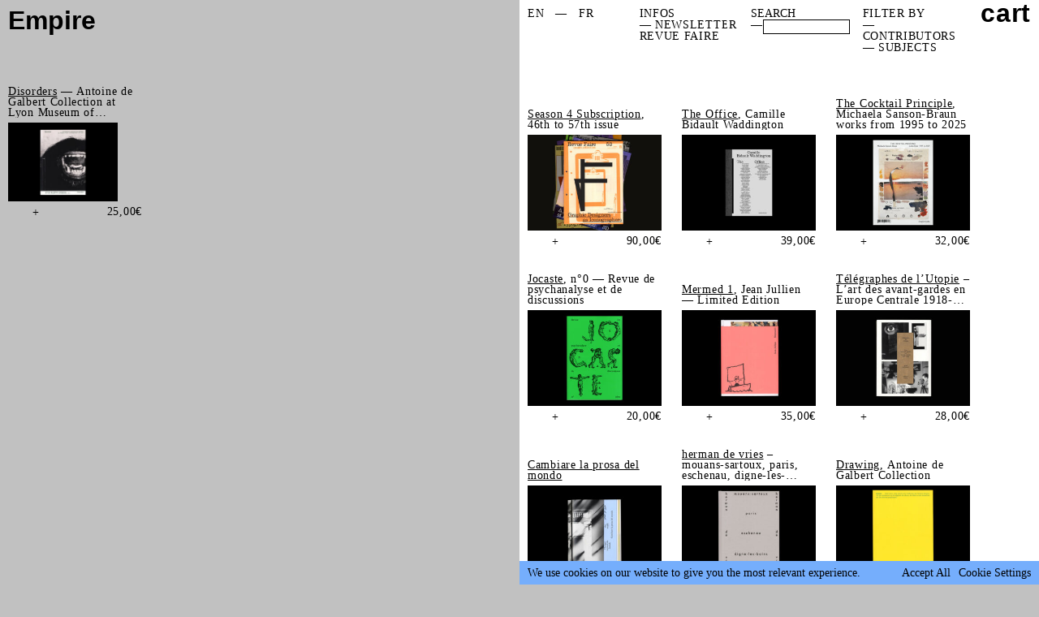

--- FILE ---
content_type: text/html; charset=UTF-8
request_url: https://e-m-p-i-r-e.eu/etiquette-produit/dr-auzoux/
body_size: 60619
content:

<!DOCTYPE html>

<!--[if lt IE 9]>
<html id="ie" lang="en-US">
<![endif]-->
<!--[if !(IE 6) | !(IE 7) | !(IE 8)  ]><!-->
<html lang="en-US" style='--color-primary:#c1c1c1;--color-secondary:#75aefc;--color-tertiary:#ededed;'>
<!--<![endif]-->

<head>
    <meta charset="UTF-8" />
    <meta name="viewport" content="width=device-width, initial-scale=1">

    <title>Dr Auzoux Archives - Empire</title>
    <meta name="google-site-verification" content="grPP16gF9-roCkIK- tqa92MULIYY4RS2bVp5g5D-FVE" />
    <!-- <link rel="shortcut icon" href="https://e-m-p-i-r-e.eu/wp-content/themes/aeai-e-m-p-i-r-e/favicon.ico" type="image/x-icon">
    <link rel="apple-touch-icon" sizes="57x57" href="https://e-m-p-i-r-e.eu/wp-content/themes/aeai-e-m-p-i-r-e/assets/images/icons/apple-icon-57x57.png">
    <link rel="apple-touch-icon" sizes="60x60" href="https://e-m-p-i-r-e.eu/wp-content/themes/aeai-e-m-p-i-r-e/assets/images/icons/apple-icon-60x60.png">
    <link rel="apple-touch-icon" sizes="72x72" href="https://e-m-p-i-r-e.eu/wp-content/themes/aeai-e-m-p-i-r-e/assets/images/icons/apple-icon-72x72.png">
    <link rel="apple-touch-icon" sizes="76x76" href="https://e-m-p-i-r-e.eu/wp-content/themes/aeai-e-m-p-i-r-e/assets/images/icons/apple-icon-76x76.png">
    <link rel="apple-touch-icon" sizes="114x114" href="https://e-m-p-i-r-e.eu/wp-content/themes/aeai-e-m-p-i-r-e/assets/images/icons/apple-icon-114x114.png">
    <link rel="apple-touch-icon" sizes="120x120" href="https://e-m-p-i-r-e.eu/wp-content/themes/aeai-e-m-p-i-r-e/assets/images/icons/apple-icon-120x120.png">
    <link rel="apple-touch-icon" sizes="144x144" href="https://e-m-p-i-r-e.eu/wp-content/themes/aeai-e-m-p-i-r-e/assets/images/icons/apple-icon-144x144.png">
    <link rel="apple-touch-icon" sizes="152x152" href="https://e-m-p-i-r-e.eu/wp-content/themes/aeai-e-m-p-i-r-e/assets/images/icons/apple-icon-152x152.png">
    <link rel="apple-touch-icon" sizes="180x180" href="https://e-m-p-i-r-e.eu/wp-content/themes/aeai-e-m-p-i-r-e/assets/images/icons/apple-icon-180x180.png">
    <link rel="icon" type="image/png" sizes="192x192"  href="https://e-m-p-i-r-e.eu/wp-content/themes/aeai-e-m-p-i-r-e/assets/images/icons/android-icon-192x192.png">
    <link rel="icon" type="image/png" sizes="32x32" href="https://e-m-p-i-r-e.eu/wp-content/themes/aeai-e-m-p-i-r-e/assets/images/icons/favicon-32x32.png">
    <link rel="icon" type="image/png" sizes="96x96" href="https://e-m-p-i-r-e.eu/wp-content/themes/aeai-e-m-p-i-r-e/assets/images/icons/favicon-96x96.png">
    <link rel="icon" type="image/png" sizes="16x16" href="https://e-m-p-i-r-e.eu/wp-content/themes/aeai-e-m-p-i-r-e/assets/images/icons/favicon-16x16.png">
    <link rel="manifest" href="https://e-m-p-i-r-e.eu/wp-content/themes/aeai-e-m-p-i-r-e/assets/images/icons/manifest.json">
    <meta name="msapplication-TileColor" content="#ffffff">
    <meta name="msapplication-TileImage" content="https://e-m-p-i-r-e.eu/wp-content/themes/aeai-e-m-p-i-r-e/assets/images/icons/ms-icon-144x144.png">
    <meta name="theme-color" content="#ffffff"> -->
<meta name="theme-color" content="#c1c1c1">
    <link rel="pingback" href="https://e-m-p-i-r-e.eu/xmlrpc.php" />

    <!-- stylesheets are enqueued via functions.php -->

    <!-- all other scripts are enqueued via functions.php -->
    <!--[if lt IE 9]>
        <script src="https://e-m-p-i-r-e.eu/wp-content/themes/aeai-e-m-p-i-r-e/assets/vendor/html5shiv.js" type="text/javascript"></script>
    <![endif]-->

    <meta name='robots' content='index, follow, max-image-preview:large, max-snippet:-1, max-video-preview:-1' />
	<style>img:is([sizes="auto" i], [sizes^="auto," i]) { contain-intrinsic-size: 3000px 1500px }</style>
	<link rel="alternate" hreflang="en" href="https://e-m-p-i-r-e.eu/etiquette-produit/dr-auzoux/" />
<link rel="alternate" hreflang="fr" href="https://e-m-p-i-r-e.eu/fr/etiquette-produit/dr-auzoux-fr/" />
<link rel="alternate" hreflang="x-default" href="https://e-m-p-i-r-e.eu/etiquette-produit/dr-auzoux/" />

	<!-- This site is optimized with the Yoast SEO plugin v26.8 - https://yoast.com/product/yoast-seo-wordpress/ -->
	<link rel="canonical" href="https://e-m-p-i-r-e.eu/etiquette-produit/dr-auzoux/" />
	<meta property="og:locale" content="en_US" />
	<meta property="og:type" content="article" />
	<meta property="og:title" content="Dr Auzoux Archives - Empire" />
	<meta property="og:url" content="https://e-m-p-i-r-e.eu/etiquette-produit/dr-auzoux/" />
	<meta property="og:site_name" content="Empire" />
	<meta name="twitter:card" content="summary_large_image" />
	<script type="application/ld+json" class="yoast-schema-graph">{"@context":"https://schema.org","@graph":[{"@type":"CollectionPage","@id":"https://e-m-p-i-r-e.eu/etiquette-produit/dr-auzoux/","url":"https://e-m-p-i-r-e.eu/etiquette-produit/dr-auzoux/","name":"Dr Auzoux Archives - Empire","isPartOf":{"@id":"https://e-m-p-i-r-e.eu/#website"},"primaryImageOfPage":{"@id":"https://e-m-p-i-r-e.eu/etiquette-produit/dr-auzoux/#primaryimage"},"image":{"@id":"https://e-m-p-i-r-e.eu/etiquette-produit/dr-auzoux/#primaryimage"},"thumbnailUrl":"https://e-m-p-i-r-e.eu/wp-content/uploads/2024/02/macLYON-Antoine-de-Galbert-Desordres-Empire-Cover.jpg","inLanguage":"en-US"},{"@type":"ImageObject","inLanguage":"en-US","@id":"https://e-m-p-i-r-e.eu/etiquette-produit/dr-auzoux/#primaryimage","url":"https://e-m-p-i-r-e.eu/wp-content/uploads/2024/02/macLYON-Antoine-de-Galbert-Desordres-Empire-Cover.jpg","contentUrl":"https://e-m-p-i-r-e.eu/wp-content/uploads/2024/02/macLYON-Antoine-de-Galbert-Desordres-Empire-Cover.jpg","width":1500,"height":1073},{"@type":"WebSite","@id":"https://e-m-p-i-r-e.eu/#website","url":"https://e-m-p-i-r-e.eu/","name":"Empire","description":"Un site utilisant WordPress","potentialAction":[{"@type":"SearchAction","target":{"@type":"EntryPoint","urlTemplate":"https://e-m-p-i-r-e.eu/?s={search_term_string}"},"query-input":{"@type":"PropertyValueSpecification","valueRequired":true,"valueName":"search_term_string"}}],"inLanguage":"en-US"}]}</script>
	<!-- / Yoast SEO plugin. -->


<link rel='dns-prefetch' href='//www.google.com' />
<link rel='dns-prefetch' href='//cdn.jsdelivr.net' />
<link rel="alternate" type="application/rss+xml" title="Empire &raquo; Dr Auzoux Tag Feed" href="https://e-m-p-i-r-e.eu/etiquette-produit/dr-auzoux/feed/" />
<style id='classic-theme-styles-inline-css' type='text/css'>
/*! This file is auto-generated */
.wp-block-button__link{color:#fff;background-color:#32373c;border-radius:9999px;box-shadow:none;text-decoration:none;padding:calc(.667em + 2px) calc(1.333em + 2px);font-size:1.125em}.wp-block-file__button{background:#32373c;color:#fff;text-decoration:none}
</style>
<style id='global-styles-inline-css' type='text/css'>
:root{--wp--preset--aspect-ratio--square: 1;--wp--preset--aspect-ratio--4-3: 4/3;--wp--preset--aspect-ratio--3-4: 3/4;--wp--preset--aspect-ratio--3-2: 3/2;--wp--preset--aspect-ratio--2-3: 2/3;--wp--preset--aspect-ratio--16-9: 16/9;--wp--preset--aspect-ratio--9-16: 9/16;--wp--preset--color--black: #000000;--wp--preset--color--cyan-bluish-gray: #abb8c3;--wp--preset--color--white: #ffffff;--wp--preset--color--pale-pink: #f78da7;--wp--preset--color--vivid-red: #cf2e2e;--wp--preset--color--luminous-vivid-orange: #ff6900;--wp--preset--color--luminous-vivid-amber: #fcb900;--wp--preset--color--light-green-cyan: #7bdcb5;--wp--preset--color--vivid-green-cyan: #00d084;--wp--preset--color--pale-cyan-blue: #8ed1fc;--wp--preset--color--vivid-cyan-blue: #0693e3;--wp--preset--color--vivid-purple: #9b51e0;--wp--preset--gradient--vivid-cyan-blue-to-vivid-purple: linear-gradient(135deg,rgba(6,147,227,1) 0%,rgb(155,81,224) 100%);--wp--preset--gradient--light-green-cyan-to-vivid-green-cyan: linear-gradient(135deg,rgb(122,220,180) 0%,rgb(0,208,130) 100%);--wp--preset--gradient--luminous-vivid-amber-to-luminous-vivid-orange: linear-gradient(135deg,rgba(252,185,0,1) 0%,rgba(255,105,0,1) 100%);--wp--preset--gradient--luminous-vivid-orange-to-vivid-red: linear-gradient(135deg,rgba(255,105,0,1) 0%,rgb(207,46,46) 100%);--wp--preset--gradient--very-light-gray-to-cyan-bluish-gray: linear-gradient(135deg,rgb(238,238,238) 0%,rgb(169,184,195) 100%);--wp--preset--gradient--cool-to-warm-spectrum: linear-gradient(135deg,rgb(74,234,220) 0%,rgb(151,120,209) 20%,rgb(207,42,186) 40%,rgb(238,44,130) 60%,rgb(251,105,98) 80%,rgb(254,248,76) 100%);--wp--preset--gradient--blush-light-purple: linear-gradient(135deg,rgb(255,206,236) 0%,rgb(152,150,240) 100%);--wp--preset--gradient--blush-bordeaux: linear-gradient(135deg,rgb(254,205,165) 0%,rgb(254,45,45) 50%,rgb(107,0,62) 100%);--wp--preset--gradient--luminous-dusk: linear-gradient(135deg,rgb(255,203,112) 0%,rgb(199,81,192) 50%,rgb(65,88,208) 100%);--wp--preset--gradient--pale-ocean: linear-gradient(135deg,rgb(255,245,203) 0%,rgb(182,227,212) 50%,rgb(51,167,181) 100%);--wp--preset--gradient--electric-grass: linear-gradient(135deg,rgb(202,248,128) 0%,rgb(113,206,126) 100%);--wp--preset--gradient--midnight: linear-gradient(135deg,rgb(2,3,129) 0%,rgb(40,116,252) 100%);--wp--preset--font-size--small: 13px;--wp--preset--font-size--medium: 20px;--wp--preset--font-size--large: 36px;--wp--preset--font-size--x-large: 42px;--wp--preset--spacing--20: 0.44rem;--wp--preset--spacing--30: 0.67rem;--wp--preset--spacing--40: 1rem;--wp--preset--spacing--50: 1.5rem;--wp--preset--spacing--60: 2.25rem;--wp--preset--spacing--70: 3.38rem;--wp--preset--spacing--80: 5.06rem;--wp--preset--shadow--natural: 6px 6px 9px rgba(0, 0, 0, 0.2);--wp--preset--shadow--deep: 12px 12px 50px rgba(0, 0, 0, 0.4);--wp--preset--shadow--sharp: 6px 6px 0px rgba(0, 0, 0, 0.2);--wp--preset--shadow--outlined: 6px 6px 0px -3px rgba(255, 255, 255, 1), 6px 6px rgba(0, 0, 0, 1);--wp--preset--shadow--crisp: 6px 6px 0px rgba(0, 0, 0, 1);}:where(.is-layout-flex){gap: 0.5em;}:where(.is-layout-grid){gap: 0.5em;}body .is-layout-flex{display: flex;}.is-layout-flex{flex-wrap: wrap;align-items: center;}.is-layout-flex > :is(*, div){margin: 0;}body .is-layout-grid{display: grid;}.is-layout-grid > :is(*, div){margin: 0;}:where(.wp-block-columns.is-layout-flex){gap: 2em;}:where(.wp-block-columns.is-layout-grid){gap: 2em;}:where(.wp-block-post-template.is-layout-flex){gap: 1.25em;}:where(.wp-block-post-template.is-layout-grid){gap: 1.25em;}.has-black-color{color: var(--wp--preset--color--black) !important;}.has-cyan-bluish-gray-color{color: var(--wp--preset--color--cyan-bluish-gray) !important;}.has-white-color{color: var(--wp--preset--color--white) !important;}.has-pale-pink-color{color: var(--wp--preset--color--pale-pink) !important;}.has-vivid-red-color{color: var(--wp--preset--color--vivid-red) !important;}.has-luminous-vivid-orange-color{color: var(--wp--preset--color--luminous-vivid-orange) !important;}.has-luminous-vivid-amber-color{color: var(--wp--preset--color--luminous-vivid-amber) !important;}.has-light-green-cyan-color{color: var(--wp--preset--color--light-green-cyan) !important;}.has-vivid-green-cyan-color{color: var(--wp--preset--color--vivid-green-cyan) !important;}.has-pale-cyan-blue-color{color: var(--wp--preset--color--pale-cyan-blue) !important;}.has-vivid-cyan-blue-color{color: var(--wp--preset--color--vivid-cyan-blue) !important;}.has-vivid-purple-color{color: var(--wp--preset--color--vivid-purple) !important;}.has-black-background-color{background-color: var(--wp--preset--color--black) !important;}.has-cyan-bluish-gray-background-color{background-color: var(--wp--preset--color--cyan-bluish-gray) !important;}.has-white-background-color{background-color: var(--wp--preset--color--white) !important;}.has-pale-pink-background-color{background-color: var(--wp--preset--color--pale-pink) !important;}.has-vivid-red-background-color{background-color: var(--wp--preset--color--vivid-red) !important;}.has-luminous-vivid-orange-background-color{background-color: var(--wp--preset--color--luminous-vivid-orange) !important;}.has-luminous-vivid-amber-background-color{background-color: var(--wp--preset--color--luminous-vivid-amber) !important;}.has-light-green-cyan-background-color{background-color: var(--wp--preset--color--light-green-cyan) !important;}.has-vivid-green-cyan-background-color{background-color: var(--wp--preset--color--vivid-green-cyan) !important;}.has-pale-cyan-blue-background-color{background-color: var(--wp--preset--color--pale-cyan-blue) !important;}.has-vivid-cyan-blue-background-color{background-color: var(--wp--preset--color--vivid-cyan-blue) !important;}.has-vivid-purple-background-color{background-color: var(--wp--preset--color--vivid-purple) !important;}.has-black-border-color{border-color: var(--wp--preset--color--black) !important;}.has-cyan-bluish-gray-border-color{border-color: var(--wp--preset--color--cyan-bluish-gray) !important;}.has-white-border-color{border-color: var(--wp--preset--color--white) !important;}.has-pale-pink-border-color{border-color: var(--wp--preset--color--pale-pink) !important;}.has-vivid-red-border-color{border-color: var(--wp--preset--color--vivid-red) !important;}.has-luminous-vivid-orange-border-color{border-color: var(--wp--preset--color--luminous-vivid-orange) !important;}.has-luminous-vivid-amber-border-color{border-color: var(--wp--preset--color--luminous-vivid-amber) !important;}.has-light-green-cyan-border-color{border-color: var(--wp--preset--color--light-green-cyan) !important;}.has-vivid-green-cyan-border-color{border-color: var(--wp--preset--color--vivid-green-cyan) !important;}.has-pale-cyan-blue-border-color{border-color: var(--wp--preset--color--pale-cyan-blue) !important;}.has-vivid-cyan-blue-border-color{border-color: var(--wp--preset--color--vivid-cyan-blue) !important;}.has-vivid-purple-border-color{border-color: var(--wp--preset--color--vivid-purple) !important;}.has-vivid-cyan-blue-to-vivid-purple-gradient-background{background: var(--wp--preset--gradient--vivid-cyan-blue-to-vivid-purple) !important;}.has-light-green-cyan-to-vivid-green-cyan-gradient-background{background: var(--wp--preset--gradient--light-green-cyan-to-vivid-green-cyan) !important;}.has-luminous-vivid-amber-to-luminous-vivid-orange-gradient-background{background: var(--wp--preset--gradient--luminous-vivid-amber-to-luminous-vivid-orange) !important;}.has-luminous-vivid-orange-to-vivid-red-gradient-background{background: var(--wp--preset--gradient--luminous-vivid-orange-to-vivid-red) !important;}.has-very-light-gray-to-cyan-bluish-gray-gradient-background{background: var(--wp--preset--gradient--very-light-gray-to-cyan-bluish-gray) !important;}.has-cool-to-warm-spectrum-gradient-background{background: var(--wp--preset--gradient--cool-to-warm-spectrum) !important;}.has-blush-light-purple-gradient-background{background: var(--wp--preset--gradient--blush-light-purple) !important;}.has-blush-bordeaux-gradient-background{background: var(--wp--preset--gradient--blush-bordeaux) !important;}.has-luminous-dusk-gradient-background{background: var(--wp--preset--gradient--luminous-dusk) !important;}.has-pale-ocean-gradient-background{background: var(--wp--preset--gradient--pale-ocean) !important;}.has-electric-grass-gradient-background{background: var(--wp--preset--gradient--electric-grass) !important;}.has-midnight-gradient-background{background: var(--wp--preset--gradient--midnight) !important;}.has-small-font-size{font-size: var(--wp--preset--font-size--small) !important;}.has-medium-font-size{font-size: var(--wp--preset--font-size--medium) !important;}.has-large-font-size{font-size: var(--wp--preset--font-size--large) !important;}.has-x-large-font-size{font-size: var(--wp--preset--font-size--x-large) !important;}
:where(.wp-block-post-template.is-layout-flex){gap: 1.25em;}:where(.wp-block-post-template.is-layout-grid){gap: 1.25em;}
:where(.wp-block-columns.is-layout-flex){gap: 2em;}:where(.wp-block-columns.is-layout-grid){gap: 2em;}
:root :where(.wp-block-pullquote){font-size: 1.5em;line-height: 1.6;}
</style>
<style id='woocommerce-inline-inline-css' type='text/css'>
.woocommerce form .form-row .required { visibility: visible; }
</style>
<link rel='stylesheet' id='wpo_min-header-0-css' href='https://e-m-p-i-r-e.eu/wp-content/cache/wpo-minify/1762357540/assets/wpo-minify-header-a1e54b36.min.css' type='text/css' media='all' />
<script type="text/javascript" src="https://e-m-p-i-r-e.eu/wp-includes/js/jquery/jquery.min.js" id="jquery-core-js"></script>
<script type="text/javascript" src="https://e-m-p-i-r-e.eu/wp-includes/js/jquery/jquery-migrate.min.js" id="jquery-migrate-js"></script>
<script type="text/javascript" id="cookie-law-info-js-extra">
/* <![CDATA[ */
var Cli_Data = {"nn_cookie_ids":[],"cookielist":[],"non_necessary_cookies":[],"ccpaEnabled":"","ccpaRegionBased":"","ccpaBarEnabled":"","strictlyEnabled":["necessary","obligatoire"],"ccpaType":"gdpr","js_blocking":"1","custom_integration":"","triggerDomRefresh":"","secure_cookies":""};
var cli_cookiebar_settings = {"animate_speed_hide":"500","animate_speed_show":"500","background":"#FFF","border":"#b1a6a6c2","border_on":"","button_1_button_colour":"#61a229","button_1_button_hover":"#4e8221","button_1_link_colour":"#fff","button_1_as_button":"1","button_1_new_win":"","button_2_button_colour":"#333","button_2_button_hover":"#292929","button_2_link_colour":"#444","button_2_as_button":"","button_2_hidebar":"","button_3_button_colour":"#dedfe0","button_3_button_hover":"#b2b2b3","button_3_link_colour":"#333333","button_3_as_button":"1","button_3_new_win":"","button_4_button_colour":"#dedfe0","button_4_button_hover":"#b2b2b3","button_4_link_colour":"#333333","button_4_as_button":"1","button_7_button_colour":"#61a229","button_7_button_hover":"#4e8221","button_7_link_colour":"#fff","button_7_as_button":"1","button_7_new_win":"","font_family":"inherit","header_fix":"","notify_animate_hide":"1","notify_animate_show":"","notify_div_id":"#cookie-law-info-bar","notify_position_horizontal":"right","notify_position_vertical":"bottom","scroll_close":"","scroll_close_reload":"","accept_close_reload":"","reject_close_reload":"","showagain_tab":"","showagain_background":"#fff","showagain_border":"#000","showagain_div_id":"#cookie-law-info-again","showagain_x_position":"100px","text":"#333333","show_once_yn":"","show_once":"10000","logging_on":"","as_popup":"","popup_overlay":"1","bar_heading_text":"","cookie_bar_as":"banner","popup_showagain_position":"bottom-right","widget_position":"left"};
var log_object = {"ajax_url":"https:\/\/e-m-p-i-r-e.eu\/wp-admin\/admin-ajax.php"};
/* ]]> */
</script>
<script type="text/javascript" src="https://e-m-p-i-r-e.eu/wp-content/plugins/cookie-law-info/legacy/public/js/cookie-law-info-public.js" id="cookie-law-info-js"></script>
<script type="text/javascript" src="https://e-m-p-i-r-e.eu/wp-content/plugins/recaptcha-woo/js/rcfwc.js" id="rcfwc-js-js" defer="defer" data-wp-strategy="defer"></script>
<script type="text/javascript" src="https://www.google.com/recaptcha/api.js?hl=en_US" id="recaptcha-js" defer="defer" data-wp-strategy="defer"></script>
<script type="text/javascript" src="https://e-m-p-i-r-e.eu/wp-content/plugins/woocommerce/assets/js/jquery-blockui/jquery.blockUI.min.js" id="wc-jquery-blockui-js" defer="defer" data-wp-strategy="defer"></script>
<script type="text/javascript" id="wc-add-to-cart-js-extra">
/* <![CDATA[ */
var wc_add_to_cart_params = {"ajax_url":"https:\/\/e-m-p-i-r-e.eu\/wp-admin\/admin-ajax.php","wc_ajax_url":"\/?wc-ajax=%%endpoint%%","i18n_view_cart":"View cart","cart_url":"https:\/\/e-m-p-i-r-e.eu\/cart\/","is_cart":"","cart_redirect_after_add":"no"};
/* ]]> */
</script>
<script type="text/javascript" src="https://e-m-p-i-r-e.eu/wp-content/plugins/woocommerce/assets/js/frontend/add-to-cart.min.js" id="wc-add-to-cart-js" defer="defer" data-wp-strategy="defer"></script>
<script type="text/javascript" src="https://e-m-p-i-r-e.eu/wp-content/plugins/woocommerce/assets/js/js-cookie/js.cookie.min.js" id="wc-js-cookie-js" defer="defer" data-wp-strategy="defer"></script>
<script type="text/javascript" id="woocommerce-js-extra">
/* <![CDATA[ */
var woocommerce_params = {"ajax_url":"https:\/\/e-m-p-i-r-e.eu\/wp-admin\/admin-ajax.php","wc_ajax_url":"\/?wc-ajax=%%endpoint%%","i18n_password_show":"Show password","i18n_password_hide":"Hide password"};
/* ]]> */
</script>
<script type="text/javascript" src="https://e-m-p-i-r-e.eu/wp-content/plugins/woocommerce/assets/js/frontend/woocommerce.min.js" id="woocommerce-js" defer="defer" data-wp-strategy="defer"></script>
<link rel="https://api.w.org/" href="https://e-m-p-i-r-e.eu/wp-json/" /><link rel="alternate" title="JSON" type="application/json" href="https://e-m-p-i-r-e.eu/wp-json/wp/v2/product_tag/462" /><link rel="EditURI" type="application/rsd+xml" title="RSD" href="https://e-m-p-i-r-e.eu/xmlrpc.php?rsd" />
<meta name="generator" content="WordPress 6.8.3" />
<meta name="generator" content="WooCommerce 10.4.3" />
<meta name="generator" content="WPML ver:4.8.6 stt:1,4;" />
	<noscript><style>.woocommerce-product-gallery{ opacity: 1 !important; }</style></noscript>
	<link rel="icon" href="https://e-m-p-i-r-e.eu/wp-content/uploads/2022/03/cropped-favicon-256x256-1-32x32.png" sizes="32x32" />
<link rel="icon" href="https://e-m-p-i-r-e.eu/wp-content/uploads/2022/03/cropped-favicon-256x256-1-192x192.png" sizes="192x192" />
<link rel="apple-touch-icon" href="https://e-m-p-i-r-e.eu/wp-content/uploads/2022/03/cropped-favicon-256x256-1-180x180.png" />
<meta name="msapplication-TileImage" content="https://e-m-p-i-r-e.eu/wp-content/uploads/2022/03/cropped-favicon-256x256-1-270x270.png" />
    <script>
      var ajaxUrl = "https://e-m-p-i-r-e.euwp-admin/admin-ajax.php";
      var baseDir = "https://e-m-p-i-r-e.eu";
      var lang = "en"
      //var templateDir = "https://e-m-p-i-r-e.eu/wp-content/themes/aeai-e-m-p-i-r-e";
    </script>
</head>
<body data-rsssl=1 class="archive tax-product_tag term-dr-auzoux term-462 wp-theme-aeai-e-m-p-i-r-e wp-child-theme-aeai-e-m-p-i-r-e-v2 is-empire theme-aeai-e-m-p-i-r-e woocommerce woocommerce-page woocommerce-no-js">
  <canvas id="book-animation"></canvas>
	<div id="page">
    <div>
      <input type="hidden" name="bc" value="archive tax-product_tag term-dr-auzoux term-462 wp-theme-aeai-e-m-p-i-r-e wp-child-theme-aeai-e-m-p-i-r-e-v2 theme-aeai-e-m-p-i-r-e woocommerce woocommerce-page woocommerce-no-js">
    </div>

    <header id="site-header" role="banner" class="">
      <div class="hidden-sm p-sm ">
  <div class="x xjb sm:mb-md md:mb-0">
          <a href="https://e-m-p-i-r-e.eu" class="site-name strong headline text-secondary">Empire</a>
    


  </div>


</div>      <div class="p-sm sm-only">
  <div class="header-top x xjb sm:mb-md ">
          <a href="https://e-m-p-i-r-e.eu" class="site-name strong headline text-secondary">Empire</a>
    
    <div class="burger-wrap">
      <div class="burger">
        <i></i>
      </div>
    </div>

    <div class="xoo-wsc-cart-trigger curp sm-only">
      <a
  class="button cart-contents text-xs x xab cart-empty"
  href="https://e-m-p-i-r-e.eu/cart/"
  title="View your shopping cart">
    <span class="text-lg text-secondary strong">cart</span>
  </a>
      </div>

  </div>


  <div class="sm-nav  text-lg strong text-secondary px-sm pb-sm tac">
    <nav class="nav ">
      <div class="switch-lang ttu">
        
<div class="wpml-ls-statics-shortcode_actions wpml-ls wpml-ls-legacy-list-horizontal">
	<ul role="menu"><li class="wpml-ls-slot-shortcode_actions wpml-ls-item wpml-ls-item-en wpml-ls-current-language wpml-ls-first-item wpml-ls-item-legacy-list-horizontal" role="none">
				<a href="https://e-m-p-i-r-e.eu/etiquette-produit/dr-auzoux/" class="wpml-ls-link" role="menuitem" >
                    <span class="wpml-ls-native" role="menuitem">EN</span></a>
			</li><li class="wpml-ls-slot-shortcode_actions wpml-ls-item wpml-ls-item-fr wpml-ls-last-item wpml-ls-item-legacy-list-horizontal" role="none">
				<a href="https://e-m-p-i-r-e.eu/fr/etiquette-produit/dr-auzoux-fr/" class="wpml-ls-link" role="menuitem"  aria-label="Switch to FR" title="Switch to FR" >
                    <span class="wpml-ls-native" lang="fr">FR</span></a>
			</li></ul>
</div>
      </div>
                </nav>

    
    <!-- <div class="search-wrap text-lg strong text-secondary mb-md">
          </div> -->

    <div class="filters-wrap mb-md ">
      <div class="x">
        <div class="menu-label wsnw pr-sm">FILTER BY:</div>
        <div>
          <div class="nav-filter-sm">
            <button class="button text-lg strong text-secondary">contributor</button>
            <div class="nav-filter-type-overlay ">
  
    <div class="menu-contributor ">
      <div class="header x xjb">
      <div class="label">FILTER BY</div>
      <div class="text-lg strong text-secondary box-close">
        <button class="button filters--close ">×</button>
      </div>
      </div>

      <ul class="list ">
                  <li>
            <button
            class="filter text-lg strong text-secondary"
            title="Achim Lengerer"
            data-url="https://e-m-p-i-r-e.eu/contributor/lengerer-achim/"
            >Achim Lengerer</button>
          </li>
                  <li>
            <button
            class="filter text-lg strong text-secondary"
            title="Adelita Husni-Bey"
            data-url="https://e-m-p-i-r-e.eu/contributor/husni-bey-adelita/"
            >Adelita Husni-Bey</button>
          </li>
                  <li>
            <button
            class="filter text-lg strong text-secondary"
            title="Adrian Samson"
            data-url="https://e-m-p-i-r-e.eu/contributor/samson-adrian/"
            >Adrian Samson</button>
          </li>
                  <li>
            <button
            class="filter text-lg strong text-secondary"
            title="Alan Eglinton"
            data-url="https://e-m-p-i-r-e.eu/contributor/eglinton-alan/"
            >Alan Eglinton</button>
          </li>
                  <li>
            <button
            class="filter text-lg strong text-secondary"
            title="Alexandra Midal"
            data-url="https://e-m-p-i-r-e.eu/contributor/alexandra-midal/"
            >Alexandra Midal</button>
          </li>
                  <li>
            <button
            class="filter text-lg strong text-secondary"
            title="Alexandre Quoi"
            data-url="https://e-m-p-i-r-e.eu/contributor/alexandre-quoi/"
            >Alexandre Quoi</button>
          </li>
                  <li>
            <button
            class="filter text-lg strong text-secondary"
            title="Alexis Chiari"
            data-url="https://e-m-p-i-r-e.eu/contributor/alexis-chiari/"
            >Alexis Chiari</button>
          </li>
                  <li>
            <button
            class="filter text-lg strong text-secondary"
            title="Ali Kazma"
            data-url="https://e-m-p-i-r-e.eu/contributor/ali-kazma/"
            >Ali Kazma</button>
          </li>
                  <li>
            <button
            class="filter text-lg strong text-secondary"
            title="Alice Channer"
            data-url="https://e-m-p-i-r-e.eu/contributor/alice-channer/"
            >Alice Channer</button>
          </li>
                  <li>
            <button
            class="filter text-lg strong text-secondary"
            title="Ana Cheishvili"
            data-url="https://e-m-p-i-r-e.eu/contributor/ana-cheishvili/"
            >Ana Cheishvili</button>
          </li>
                  <li>
            <button
            class="filter text-lg strong text-secondary"
            title="Andrea Ancira"
            data-url="https://e-m-p-i-r-e.eu/contributor/andrea-ancira/"
            >Andrea Ancira</button>
          </li>
                  <li>
            <button
            class="filter text-lg strong text-secondary"
            title="Andrea Lissoni"
            data-url="https://e-m-p-i-r-e.eu/contributor/andrea-lissoni/"
            >Andrea Lissoni</button>
          </li>
                  <li>
            <button
            class="filter text-lg strong text-secondary"
            title="Annabela Tournon Zubieta"
            data-url="https://e-m-p-i-r-e.eu/contributor/annabela-tournon-zubieta/"
            >Annabela Tournon Zubieta</button>
          </li>
                  <li>
            <button
            class="filter text-lg strong text-secondary"
            title="Anne Martin-Fugier"
            data-url="https://e-m-p-i-r-e.eu/contributor/anne-martin-fugier/"
            >Anne Martin-Fugier</button>
          </li>
                  <li>
            <button
            class="filter text-lg strong text-secondary"
            title="Anne Mœglin Delcroix"
            data-url="https://e-m-p-i-r-e.eu/contributor/anne-moeglin-delcroix/"
            >Anne Mœglin Delcroix</button>
          </li>
                  <li>
            <button
            class="filter text-lg strong text-secondary"
            title="Antoine Champenois"
            data-url="https://e-m-p-i-r-e.eu/contributor/antoine-champenois/"
            >Antoine Champenois</button>
          </li>
                  <li>
            <button
            class="filter text-lg strong text-secondary"
            title="Antoine de Galbert"
            data-url="https://e-m-p-i-r-e.eu/contributor/antoine-de-galbert/"
            >Antoine de Galbert</button>
          </li>
                  <li>
            <button
            class="filter text-lg strong text-secondary"
            title="Antonio Masotti"
            data-url="https://e-m-p-i-r-e.eu/contributor/antonio-masotti/"
            >Antonio Masotti</button>
          </li>
                  <li>
            <button
            class="filter text-lg strong text-secondary"
            title="Area of Work"
            data-url="https://e-m-p-i-r-e.eu/contributor/area-of-work/"
            >Area of Work</button>
          </li>
                  <li>
            <button
            class="filter text-lg strong text-secondary"
            title="Ariane Bosshard"
            data-url="https://e-m-p-i-r-e.eu/contributor/ariane-bosshard/"
            >Ariane Bosshard</button>
          </li>
                  <li>
            <button
            class="filter text-lg strong text-secondary"
            title="Ariella Azoulay"
            data-url="https://e-m-p-i-r-e.eu/contributor/ariella-azoulay/"
            >Ariella Azoulay</button>
          </li>
                  <li>
            <button
            class="filter text-lg strong text-secondary"
            title="Aude Felley"
            data-url="https://e-m-p-i-r-e.eu/contributor/aude-felley/"
            >Aude Felley</button>
          </li>
                  <li>
            <button
            class="filter text-lg strong text-secondary"
            title="Aurélie Jacquet"
            data-url="https://e-m-p-i-r-e.eu/contributor/aurelie-jacquet/"
            >Aurélie Jacquet</button>
          </li>
                  <li>
            <button
            class="filter text-lg strong text-secondary"
            title="Aurélien Froment"
            data-url="https://e-m-p-i-r-e.eu/contributor/aurelien-froment/"
            >Aurélien Froment</button>
          </li>
                  <li>
            <button
            class="filter text-lg strong text-secondary"
            title="Aurélien Mole"
            data-url="https://e-m-p-i-r-e.eu/contributor/aurelien-mole/"
            >Aurélien Mole</button>
          </li>
                  <li>
            <button
            class="filter text-lg strong text-secondary"
            title="Barbara Safarova"
            data-url="https://e-m-p-i-r-e.eu/contributor/barbara-safarova/"
            >Barbara Safarova</button>
          </li>
                  <li>
            <button
            class="filter text-lg strong text-secondary"
            title="Batia Suter"
            data-url="https://e-m-p-i-r-e.eu/contributor/batia-suter/"
            >Batia Suter</button>
          </li>
                  <li>
            <button
            class="filter text-lg strong text-secondary"
            title="Ben Toms"
            data-url="https://e-m-p-i-r-e.eu/contributor/ben-toms/"
            >Ben Toms</button>
          </li>
                  <li>
            <button
            class="filter text-lg strong text-secondary"
            title="Benjamin Lafore &amp; Sébastien Martinez-Barat"
            data-url="https://e-m-p-i-r-e.eu/contributor/benjamin-lafore-sebastien-martinez-barat/"
            >Benjamin Lafore &amp; Sébastien Martinez-Barat</button>
          </li>
                  <li>
            <button
            class="filter text-lg strong text-secondary"
            title="Benjamin Laugier"
            data-url="https://e-m-p-i-r-e.eu/contributor/benjamin-laugier/"
            >Benjamin Laugier</button>
          </li>
                  <li>
            <button
            class="filter text-lg strong text-secondary"
            title="Benjamin Thorel"
            data-url="https://e-m-p-i-r-e.eu/contributor/benjamin-thorel/"
            >Benjamin Thorel</button>
          </li>
                  <li>
            <button
            class="filter text-lg strong text-secondary"
            title="Bérangère Amblard"
            data-url="https://e-m-p-i-r-e.eu/contributor/berangere-amblard/"
            >Bérangère Amblard</button>
          </li>
                  <li>
            <button
            class="filter text-lg strong text-secondary"
            title="Bernard Marcadé"
            data-url="https://e-m-p-i-r-e.eu/contributor/bernard-marcade/"
            >Bernard Marcadé</button>
          </li>
                  <li>
            <button
            class="filter text-lg strong text-secondary"
            title="Bruce Blackburn"
            data-url="https://e-m-p-i-r-e.eu/contributor/bruce-blackburn/"
            >Bruce Blackburn</button>
          </li>
                  <li>
            <button
            class="filter text-lg strong text-secondary"
            title="Bruno Decharme"
            data-url="https://e-m-p-i-r-e.eu/contributor/bruno-decharme/"
            >Bruno Decharme</button>
          </li>
                  <li>
            <button
            class="filter text-lg strong text-secondary"
            title="Camille Bidault Waddington"
            data-url="https://e-m-p-i-r-e.eu/contributor/camille-bidault-waddington/"
            >Camille Bidault Waddington</button>
          </li>
                  <li>
            <button
            class="filter text-lg strong text-secondary"
            title="Camille Louis"
            data-url="https://e-m-p-i-r-e.eu/contributor/camille-louis/"
            >Camille Louis</button>
          </li>
                  <li>
            <button
            class="filter text-lg strong text-secondary"
            title="Camille Pageard"
            data-url="https://e-m-p-i-r-e.eu/contributor/camille-pageard/"
            >Camille Pageard</button>
          </li>
                  <li>
            <button
            class="filter text-lg strong text-secondary"
            title="Camille Richert"
            data-url="https://e-m-p-i-r-e.eu/contributor/camille-richert/"
            >Camille Richert</button>
          </li>
                  <li>
            <button
            class="filter text-lg strong text-secondary"
            title="Caroline Courrioux"
            data-url="https://e-m-p-i-r-e.eu/contributor/caroline-courrioux/"
            >Caroline Courrioux</button>
          </li>
                  <li>
            <button
            class="filter text-lg strong text-secondary"
            title="Caroline Darroux"
            data-url="https://e-m-p-i-r-e.eu/contributor/caroline-darroux/"
            >Caroline Darroux</button>
          </li>
                  <li>
            <button
            class="filter text-lg strong text-secondary"
            title="Catherine Geel"
            data-url="https://e-m-p-i-r-e.eu/contributor/catherine-geel/"
            >Catherine Geel</button>
          </li>
                  <li>
            <button
            class="filter text-lg strong text-secondary"
            title="Catherine Guiral"
            data-url="https://e-m-p-i-r-e.eu/contributor/catherine-guiral/"
            >Catherine Guiral</button>
          </li>
                  <li>
            <button
            class="filter text-lg strong text-secondary"
            title="Cédric Libert"
            data-url="https://e-m-p-i-r-e.eu/contributor/cedric-libert/"
            >Cédric Libert</button>
          </li>
                  <li>
            <button
            class="filter text-lg strong text-secondary"
            title="Célia Bernasconi"
            data-url="https://e-m-p-i-r-e.eu/contributor/celia-bernasconi/"
            >Célia Bernasconi</button>
          </li>
                  <li>
            <button
            class="filter text-lg strong text-secondary"
            title="Céline Poulin"
            data-url="https://e-m-p-i-r-e.eu/contributor/celine-poulin/"
            >Céline Poulin</button>
          </li>
                  <li>
            <button
            class="filter text-lg strong text-secondary"
            title="Christian Maurel"
            data-url="https://e-m-p-i-r-e.eu/contributor/christian-maurel/"
            >Christian Maurel</button>
          </li>
                  <li>
            <button
            class="filter text-lg strong text-secondary"
            title="Christine Eyene"
            data-url="https://e-m-p-i-r-e.eu/contributor/christine-eyene/"
            >Christine Eyene</button>
          </li>
                  <li>
            <button
            class="filter text-lg strong text-secondary"
            title="Clément Chéroux"
            data-url="https://e-m-p-i-r-e.eu/contributor/clement-cheroux/"
            >Clément Chéroux</button>
          </li>
                  <li>
            <button
            class="filter text-lg strong text-secondary"
            title="Coline Matarazzo"
            data-url="https://e-m-p-i-r-e.eu/contributor/coline-matarazzo/"
            >Coline Matarazzo</button>
          </li>
                  <li>
            <button
            class="filter text-lg strong text-secondary"
            title="Corinne Rondeau"
            data-url="https://e-m-p-i-r-e.eu/contributor/corinne-rondeau/"
            >Corinne Rondeau</button>
          </li>
                  <li>
            <button
            class="filter text-lg strong text-secondary"
            title="Cristiana Fanelli"
            data-url="https://e-m-p-i-r-e.eu/contributor/cristiana-fanelli/"
            >Cristiana Fanelli</button>
          </li>
                  <li>
            <button
            class="filter text-lg strong text-secondary"
            title="Cyrille Noirjean"
            data-url="https://e-m-p-i-r-e.eu/contributor/cyrille-noirjean/"
            >Cyrille Noirjean</button>
          </li>
                  <li>
            <button
            class="filter text-lg strong text-secondary"
            title="Damien Airault"
            data-url="https://e-m-p-i-r-e.eu/contributor/airault-damien/"
            >Damien Airault</button>
          </li>
                  <li>
            <button
            class="filter text-lg strong text-secondary"
            title="David Adika"
            data-url="https://e-m-p-i-r-e.eu/contributor/david-adika/"
            >David Adika</button>
          </li>
                  <li>
            <button
            class="filter text-lg strong text-secondary"
            title="Deborah Turbeville"
            data-url="https://e-m-p-i-r-e.eu/contributor/deborah-turbeville/"
            >Deborah Turbeville</button>
          </li>
                  <li>
            <button
            class="filter text-lg strong text-secondary"
            title="Diana Flores Ruíz"
            data-url="https://e-m-p-i-r-e.eu/contributor/diana-flores-ruiz/"
            >Diana Flores Ruíz</button>
          </li>
                  <li>
            <button
            class="filter text-lg strong text-secondary"
            title="Éléonore False"
            data-url="https://e-m-p-i-r-e.eu/contributor/eleonore-false/"
            >Éléonore False</button>
          </li>
                  <li>
            <button
            class="filter text-lg strong text-secondary"
            title="Éléonore Kabouche"
            data-url="https://e-m-p-i-r-e.eu/contributor/eleonore-kabouche/"
            >Éléonore Kabouche</button>
          </li>
                  <li>
            <button
            class="filter text-lg strong text-secondary"
            title="Elika Hedayat"
            data-url="https://e-m-p-i-r-e.eu/contributor/elika-hedayat/"
            >Elika Hedayat</button>
          </li>
                  <li>
            <button
            class="filter text-lg strong text-secondary"
            title="Ellie Armon Azoulay"
            data-url="https://e-m-p-i-r-e.eu/contributor/ellie-armon-azoulay/"
            >Ellie Armon Azoulay</button>
          </li>
                  <li>
            <button
            class="filter text-lg strong text-secondary"
            title="Élodie Royer &amp; Yoann Gourmel"
            data-url="https://e-m-p-i-r-e.eu/contributor/elodie-royer-yoann-gourmel/"
            >Élodie Royer &amp; Yoann Gourmel</button>
          </li>
                  <li>
            <button
            class="filter text-lg strong text-secondary"
            title="Elsa Vettier et Emilien Chesnot"
            data-url="https://e-m-p-i-r-e.eu/contributor/elsa-vettier-et-emilien-chesnot/"
            >Elsa Vettier et Emilien Chesnot</button>
          </li>
                  <li>
            <button
            class="filter text-lg strong text-secondary"
            title="Emanuele Quinz"
            data-url="https://e-m-p-i-r-e.eu/contributor/emanuele-quinz/"
            >Emanuele Quinz</button>
          </li>
                  <li>
            <button
            class="filter text-lg strong text-secondary"
            title="Émile M. Ouroumov"
            data-url="https://e-m-p-i-r-e.eu/contributor/emile-m-ouroumov/"
            >Émile M. Ouroumov</button>
          </li>
                  <li>
            <button
            class="filter text-lg strong text-secondary"
            title="Emilia Vinitsky Armon"
            data-url="https://e-m-p-i-r-e.eu/contributor/emilia-vinitsky-armon/"
            >Emilia Vinitsky Armon</button>
          </li>
                  <li>
            <button
            class="filter text-lg strong text-secondary"
            title="Étienne Hervy"
            data-url="https://e-m-p-i-r-e.eu/contributor/etienne-hervy/"
            >Étienne Hervy</button>
          </li>
                  <li>
            <button
            class="filter text-lg strong text-secondary"
            title="Ewa Bickels"
            data-url="https://e-m-p-i-r-e.eu/contributor/ewa-bickels/"
            >Ewa Bickels</button>
          </li>
                  <li>
            <button
            class="filter text-lg strong text-secondary"
            title="Fabien Faure"
            data-url="https://e-m-p-i-r-e.eu/contributor/fabien-faure/"
            >Fabien Faure</button>
          </li>
                  <li>
            <button
            class="filter text-lg strong text-secondary"
            title="Filipa Ramos"
            data-url="https://e-m-p-i-r-e.eu/contributor/filipa-ramos/"
            >Filipa Ramos</button>
          </li>
                  <li>
            <button
            class="filter text-lg strong text-secondary"
            title="Flora Katz"
            data-url="https://e-m-p-i-r-e.eu/contributor/flora-katz/"
            >Flora Katz</button>
          </li>
                  <li>
            <button
            class="filter text-lg strong text-secondary"
            title="Florence Jou"
            data-url="https://e-m-p-i-r-e.eu/contributor/florence-jou/"
            >Florence Jou</button>
          </li>
                  <li>
            <button
            class="filter text-lg strong text-secondary"
            title="Florent Pierre"
            data-url="https://e-m-p-i-r-e.eu/contributor/florent-pierre/"
            >Florent Pierre</button>
          </li>
                  <li>
            <button
            class="filter text-lg strong text-secondary"
            title="Franck Balland"
            data-url="https://e-m-p-i-r-e.eu/contributor/franck-balland/"
            >Franck Balland</button>
          </li>
                  <li>
            <button
            class="filter text-lg strong text-secondary"
            title="François Aubart"
            data-url="https://e-m-p-i-r-e.eu/contributor/francois-aubart/"
            >François Aubart</button>
          </li>
                  <li>
            <button
            class="filter text-lg strong text-secondary"
            title="François Deck"
            data-url="https://e-m-p-i-r-e.eu/contributor/francois-deck/"
            >François Deck</button>
          </li>
                  <li>
            <button
            class="filter text-lg strong text-secondary"
            title="Françoise Docquiert"
            data-url="https://e-m-p-i-r-e.eu/contributor/francoise-docquiert/"
            >Françoise Docquiert</button>
          </li>
                  <li>
            <button
            class="filter text-lg strong text-secondary"
            title="Frédéric Bruly Bouabré"
            data-url="https://e-m-p-i-r-e.eu/contributor/frederic-bruly-bouabre/"
            >Frédéric Bruly Bouabré</button>
          </li>
                  <li>
            <button
            class="filter text-lg strong text-secondary"
            title="Garance Chabert"
            data-url="https://e-m-p-i-r-e.eu/contributor/garance-chabert/"
            >Garance Chabert</button>
          </li>
                  <li>
            <button
            class="filter text-lg strong text-secondary"
            title="Gérard Wajcman"
            data-url="https://e-m-p-i-r-e.eu/contributor/gerard-wajcman/"
            >Gérard Wajcman</button>
          </li>
                  <li>
            <button
            class="filter text-lg strong text-secondary"
            title="Gilles Furtwängler"
            data-url="https://e-m-p-i-r-e.eu/contributor/furtwangler-gilles/"
            >Gilles Furtwängler</button>
          </li>
                  <li>
            <button
            class="filter text-lg strong text-secondary"
            title="Grant H. Kester"
            data-url="https://e-m-p-i-r-e.eu/contributor/grant-h-kester/"
            >Grant H. Kester</button>
          </li>
                  <li>
            <button
            class="filter text-lg strong text-secondary"
            title="Guillaume de Sardes"
            data-url="https://e-m-p-i-r-e.eu/contributor/guillaume-de-sardes/"
            >Guillaume de Sardes</button>
          </li>
                  <li>
            <button
            class="filter text-lg strong text-secondary"
            title="Gustavo Giacosa"
            data-url="https://e-m-p-i-r-e.eu/contributor/gustavo-giacosa/"
            >Gustavo Giacosa</button>
          </li>
                  <li>
            <button
            class="filter text-lg strong text-secondary"
            title="Guy Tosatto"
            data-url="https://e-m-p-i-r-e.eu/contributor/guy-tosatto/"
            >Guy Tosatto</button>
          </li>
                  <li>
            <button
            class="filter text-lg strong text-secondary"
            title="Hans Ulrich Obrist"
            data-url="https://e-m-p-i-r-e.eu/contributor/hans-ulrich-obrist/"
            >Hans Ulrich Obrist</button>
          </li>
                  <li>
            <button
            class="filter text-lg strong text-secondary"
            title="Héléna de Laurens"
            data-url="https://e-m-p-i-r-e.eu/contributor/helena-de-laurens/"
            >Héléna de Laurens</button>
          </li>
                  <li>
            <button
            class="filter text-lg strong text-secondary"
            title="herman de vries"
            data-url="https://e-m-p-i-r-e.eu/contributor/herman-de-vries/"
            >herman de vries</button>
          </li>
                  <li>
            <button
            class="filter text-lg strong text-secondary"
            title="Hugo Wheeler"
            data-url="https://e-m-p-i-r-e.eu/contributor/hugo-wheeler/"
            >Hugo Wheeler</button>
          </li>
                  <li>
            <button
            class="filter text-lg strong text-secondary"
            title="Ingrid Luquet-Gad"
            data-url="https://e-m-p-i-r-e.eu/contributor/ingrid-luquet-gad/"
            >Ingrid Luquet-Gad</button>
          </li>
                  <li>
            <button
            class="filter text-lg strong text-secondary"
            title="Isabelle Reiher"
            data-url="https://e-m-p-i-r-e.eu/contributor/isabelle-reiher/"
            >Isabelle Reiher</button>
          </li>
                  <li>
            <button
            class="filter text-lg strong text-secondary"
            title="Jacob Farrell"
            data-url="https://e-m-p-i-r-e.eu/contributor/jacob-farrell/"
            >Jacob Farrell</button>
          </li>
                  <li>
            <button
            class="filter text-lg strong text-secondary"
            title="James Langdon"
            data-url="https://e-m-p-i-r-e.eu/contributor/james-langdon/"
            >James Langdon</button>
          </li>
                  <li>
            <button
            class="filter text-lg strong text-secondary"
            title="Jan Verwoert"
            data-url="https://e-m-p-i-r-e.eu/contributor/jan-verwoert/"
            >Jan Verwoert</button>
          </li>
                  <li>
            <button
            class="filter text-lg strong text-secondary"
            title="Janina Pedan"
            data-url="https://e-m-p-i-r-e.eu/contributor/janina-pedan/"
            >Janina Pedan</button>
          </li>
                  <li>
            <button
            class="filter text-lg strong text-secondary"
            title="Jean Jullien"
            data-url="https://e-m-p-i-r-e.eu/contributor/jean-jullien/"
            >Jean Jullien</button>
          </li>
                  <li>
            <button
            class="filter text-lg strong text-secondary"
            title="Jean-Baptiste Warluzel"
            data-url="https://e-m-p-i-r-e.eu/contributor/jean-baptiste-warluzel/"
            >Jean-Baptiste Warluzel</button>
          </li>
                  <li>
            <button
            class="filter text-lg strong text-secondary"
            title="Jean-Hubert Martin"
            data-url="https://e-m-p-i-r-e.eu/contributor/jean-hubert-martin/"
            >Jean-Hubert Martin</button>
          </li>
                  <li>
            <button
            class="filter text-lg strong text-secondary"
            title="Jean-Yves Jouannais"
            data-url="https://e-m-p-i-r-e.eu/contributor/jean-yves-jouannais/"
            >Jean-Yves Jouannais</button>
          </li>
                  <li>
            <button
            class="filter text-lg strong text-secondary"
            title="Jennifer Caubet"
            data-url="https://e-m-p-i-r-e.eu/contributor/jennifer-caubet/"
            >Jennifer Caubet</button>
          </li>
                  <li>
            <button
            class="filter text-lg strong text-secondary"
            title="Jennifer Winkworth"
            data-url="https://e-m-p-i-r-e.eu/contributor/jennifer-winkworth/"
            >Jennifer Winkworth</button>
          </li>
                  <li>
            <button
            class="filter text-lg strong text-secondary"
            title="Jérôme Dupeyrat"
            data-url="https://e-m-p-i-r-e.eu/contributor/jerome-dupeyrat/"
            >Jérôme Dupeyrat</button>
          </li>
                  <li>
            <button
            class="filter text-lg strong text-secondary"
            title="Jérôme Sans"
            data-url="https://e-m-p-i-r-e.eu/contributor/jerome-sans/"
            >Jérôme Sans</button>
          </li>
                  <li>
            <button
            class="filter text-lg strong text-secondary"
            title="Joana P.R. Neves"
            data-url="https://e-m-p-i-r-e.eu/contributor/joana-p-r-neves/"
            >Joana P.R. Neves</button>
          </li>
                  <li>
            <button
            class="filter text-lg strong text-secondary"
            title="Jonathan P. Watts"
            data-url="https://e-m-p-i-r-e.eu/contributor/jonathan-p-watts/"
            >Jonathan P. Watts</button>
          </li>
                  <li>
            <button
            class="filter text-lg strong text-secondary"
            title="Joséphine Givodan"
            data-url="https://e-m-p-i-r-e.eu/contributor/josephine-givodan/"
            >Joséphine Givodan</button>
          </li>
                  <li>
            <button
            class="filter text-lg strong text-secondary"
            title="Julia Andréone"
            data-url="https://e-m-p-i-r-e.eu/contributor/julia-andreone/"
            >Julia Andréone</button>
          </li>
                  <li>
            <button
            class="filter text-lg strong text-secondary"
            title="Julie David"
            data-url="https://e-m-p-i-r-e.eu/contributor/julie-david/"
            >Julie David</button>
          </li>
                  <li>
            <button
            class="filter text-lg strong text-secondary"
            title="Julie Martin"
            data-url="https://e-m-p-i-r-e.eu/contributor/julie-martin/"
            >Julie Martin</button>
          </li>
                  <li>
            <button
            class="filter text-lg strong text-secondary"
            title="Julie Portier"
            data-url="https://e-m-p-i-r-e.eu/contributor/julie-portier/"
            >Julie Portier</button>
          </li>
                  <li>
            <button
            class="filter text-lg strong text-secondary"
            title="Karin Ruggaber"
            data-url="https://e-m-p-i-r-e.eu/contributor/karin-ruggaber/"
            >Karin Ruggaber</button>
          </li>
                  <li>
            <button
            class="filter text-lg strong text-secondary"
            title="Kathy Alliou"
            data-url="https://e-m-p-i-r-e.eu/contributor/kathy-alliou/"
            >Kathy Alliou</button>
          </li>
                  <li>
            <button
            class="filter text-lg strong text-secondary"
            title="Katia Schneller"
            data-url="https://e-m-p-i-r-e.eu/contributor/katia-schneller/"
            >Katia Schneller</button>
          </li>
                  <li>
            <button
            class="filter text-lg strong text-secondary"
            title="Kuba Ryniewicz"
            data-url="https://e-m-p-i-r-e.eu/contributor/kuba-ryniewicz/"
            >Kuba Ryniewicz</button>
          </li>
                  <li>
            <button
            class="filter text-lg strong text-secondary"
            title="Laurence Wagner"
            data-url="https://e-m-p-i-r-e.eu/contributor/laurence-wagner/"
            >Laurence Wagner</button>
          </li>
                  <li>
            <button
            class="filter text-lg strong text-secondary"
            title="Laurent Benner"
            data-url="https://e-m-p-i-r-e.eu/contributor/laurent-benner/"
            >Laurent Benner</button>
          </li>
                  <li>
            <button
            class="filter text-lg strong text-secondary"
            title="Laurent le Bon"
            data-url="https://e-m-p-i-r-e.eu/contributor/laurent-le-bon/"
            >Laurent le Bon</button>
          </li>
                  <li>
            <button
            class="filter text-lg strong text-secondary"
            title="Leslie Astier"
            data-url="https://e-m-p-i-r-e.eu/contributor/leslie-astier/"
            >Leslie Astier</button>
          </li>
                  <li>
            <button
            class="filter text-lg strong text-secondary"
            title="Lilou Vidal"
            data-url="https://e-m-p-i-r-e.eu/contributor/lilou-vidal/"
            >Lilou Vidal</button>
          </li>
                  <li>
            <button
            class="filter text-lg strong text-secondary"
            title="Lise Brosseau"
            data-url="https://e-m-p-i-r-e.eu/contributor/lise-brosseau/"
            >Lise Brosseau</button>
          </li>
                  <li>
            <button
            class="filter text-lg strong text-secondary"
            title="Lise Guéhenneux"
            data-url="https://e-m-p-i-r-e.eu/contributor/lise-guehenneux/"
            >Lise Guéhenneux</button>
          </li>
                  <li>
            <button
            class="filter text-lg strong text-secondary"
            title="Lola Carrel"
            data-url="https://e-m-p-i-r-e.eu/contributor/lola-carrel/"
            >Lola Carrel</button>
          </li>
                  <li>
            <button
            class="filter text-lg strong text-secondary"
            title="Lucien Pelen"
            data-url="https://e-m-p-i-r-e.eu/contributor/lucien-pelen/"
            >Lucien Pelen</button>
          </li>
                  <li>
            <button
            class="filter text-lg strong text-secondary"
            title="Luis Jacob"
            data-url="https://e-m-p-i-r-e.eu/contributor/luis-jacob/"
            >Luis Jacob</button>
          </li>
                  <li>
            <button
            class="filter text-lg strong text-secondary"
            title="M/M (Paris)"
            data-url="https://e-m-p-i-r-e.eu/contributor/m-m-paris/"
            >M/M (Paris)</button>
          </li>
                  <li>
            <button
            class="filter text-lg strong text-secondary"
            title="Manon Bruet"
            data-url="https://e-m-p-i-r-e.eu/contributor/manon-bruet/"
            >Manon Bruet</button>
          </li>
                  <li>
            <button
            class="filter text-lg strong text-secondary"
            title="Marcelo Joulia"
            data-url="https://e-m-p-i-r-e.eu/contributor/marcelo-joulia/"
            >Marcelo Joulia</button>
          </li>
                  <li>
            <button
            class="filter text-lg strong text-secondary"
            title="Marie Fraser"
            data-url="https://e-m-p-i-r-e.eu/contributor/marie-fraser/"
            >Marie Fraser</button>
          </li>
                  <li>
            <button
            class="filter text-lg strong text-secondary"
            title="Marie Preston"
            data-url="https://e-m-p-i-r-e.eu/contributor/marie-preston/"
            >Marie Preston</button>
          </li>
                  <li>
            <button
            class="filter text-lg strong text-secondary"
            title="Marie Quéau"
            data-url="https://e-m-p-i-r-e.eu/contributor/marie-queau/"
            >Marie Quéau</button>
          </li>
                  <li>
            <button
            class="filter text-lg strong text-secondary"
            title="Marie-Ange Guilleminot"
            data-url="https://e-m-p-i-r-e.eu/contributor/marie-ange-guilleminot/"
            >Marie-Ange Guilleminot</button>
          </li>
                  <li>
            <button
            class="filter text-lg strong text-secondary"
            title="Mark Higden"
            data-url="https://e-m-p-i-r-e.eu/contributor/mark-higden/"
            >Mark Higden</button>
          </li>
                  <li>
            <button
            class="filter text-lg strong text-secondary"
            title="Marnie Badham"
            data-url="https://e-m-p-i-r-e.eu/contributor/marnie-badham/"
            >Marnie Badham</button>
          </li>
                  <li>
            <button
            class="filter text-lg strong text-secondary"
            title="Martin Bethenod"
            data-url="https://e-m-p-i-r-e.eu/contributor/martin-bethenod/"
            >Martin Bethenod</button>
          </li>
                  <li>
            <button
            class="filter text-lg strong text-secondary"
            title="Mathias Augustyniak"
            data-url="https://e-m-p-i-r-e.eu/contributor/mathias-augustyniak/"
            >Mathias Augustyniak</button>
          </li>
                  <li>
            <button
            class="filter text-lg strong text-secondary"
            title="Mathieu Loctin"
            data-url="https://e-m-p-i-r-e.eu/contributor/mathieu-loctin/"
            >Mathieu Loctin</button>
          </li>
                  <li>
            <button
            class="filter text-lg strong text-secondary"
            title="Mathilde de Croix"
            data-url="https://e-m-p-i-r-e.eu/contributor/mathilde-de-croix/"
            >Mathilde de Croix</button>
          </li>
                  <li>
            <button
            class="filter text-lg strong text-secondary"
            title="Mathilde Villeneuve"
            data-url="https://e-m-p-i-r-e.eu/contributor/mathilde-villeneuve/"
            >Mathilde Villeneuve</button>
          </li>
                  <li>
            <button
            class="filter text-lg strong text-secondary"
            title="Maude Mandart"
            data-url="https://e-m-p-i-r-e.eu/contributor/maude-mandart/"
            >Maude Mandart</button>
          </li>
                  <li>
            <button
            class="filter text-lg strong text-secondary"
            title="Michaela Sanson-Braun"
            data-url="https://e-m-p-i-r-e.eu/contributor/michaela-sanson-braun/"
            >Michaela Sanson-Braun</button>
          </li>
                  <li>
            <button
            class="filter text-lg strong text-secondary"
            title="Moran Shoub"
            data-url="https://e-m-p-i-r-e.eu/contributor/moran-shoub/"
            >Moran Shoub</button>
          </li>
                  <li>
            <button
            class="filter text-lg strong text-secondary"
            title="Muriel Enjalran"
            data-url="https://e-m-p-i-r-e.eu/contributor/muriel-enjalran/"
            >Muriel Enjalran</button>
          </li>
                  <li>
            <button
            class="filter text-lg strong text-secondary"
            title="Myriam Lefkowitz"
            data-url="https://e-m-p-i-r-e.eu/contributor/myriam-lefkowitz/"
            >Myriam Lefkowitz</button>
          </li>
                  <li>
            <button
            class="filter text-lg strong text-secondary"
            title="Myriam Suchet"
            data-url="https://e-m-p-i-r-e.eu/contributor/myriam-suchet/"
            >Myriam Suchet</button>
          </li>
                  <li>
            <button
            class="filter text-lg strong text-secondary"
            title="Nadine Gomez- Passamar"
            data-url="https://e-m-p-i-r-e.eu/contributor/nadine-gomez-passamar/"
            >Nadine Gomez- Passamar</button>
          </li>
                  <li>
            <button
            class="filter text-lg strong text-secondary"
            title="Nick Wapplington"
            data-url="https://e-m-p-i-r-e.eu/contributor/nick-wapplington/"
            >Nick Wapplington</button>
          </li>
                  <li>
            <button
            class="filter text-lg strong text-secondary"
            title="Nilüfer Şaşmazer"
            data-url="https://e-m-p-i-r-e.eu/contributor/nilufer-sasmazer/"
            >Nilüfer Şaşmazer</button>
          </li>
                  <li>
            <button
            class="filter text-lg strong text-secondary"
            title="Noëlig Le Roux"
            data-url="https://e-m-p-i-r-e.eu/contributor/noelig-le-roux/"
            >Noëlig Le Roux</button>
          </li>
                  <li>
            <button
            class="filter text-lg strong text-secondary"
            title="Núria Güell"
            data-url="https://e-m-p-i-r-e.eu/contributor/nuria-guell/"
            >Núria Güell</button>
          </li>
                  <li>
            <button
            class="filter text-lg strong text-secondary"
            title="Oliver Evans"
            data-url="https://e-m-p-i-r-e.eu/contributor/oliver-evans/"
            >Oliver Evans</button>
          </li>
                  <li>
            <button
            class="filter text-lg strong text-secondary"
            title="Olivier Huz"
            data-url="https://e-m-p-i-r-e.eu/contributor/olivier-huz/"
            >Olivier Huz</button>
          </li>
                  <li>
            <button
            class="filter text-lg strong text-secondary"
            title="Olivier Lebrun"
            data-url="https://e-m-p-i-r-e.eu/contributor/olivier-lebrun/"
            >Olivier Lebrun</button>
          </li>
                  <li>
            <button
            class="filter text-lg strong text-secondary"
            title="Ourie Ophir Azoulay"
            data-url="https://e-m-p-i-r-e.eu/contributor/ourie-ophir-azoulay/"
            >Ourie Ophir Azoulay</button>
          </li>
                  <li>
            <button
            class="filter text-lg strong text-secondary"
            title="Pascal Nicolas-Le Strat"
            data-url="https://e-m-p-i-r-e.eu/contributor/pascal-nicolas-le-strat/"
            >Pascal Nicolas-Le Strat</button>
          </li>
                  <li>
            <button
            class="filter text-lg strong text-secondary"
            title="Paul Rand"
            data-url="https://e-m-p-i-r-e.eu/contributor/paul-rand/"
            >Paul Rand</button>
          </li>
                  <li>
            <button
            class="filter text-lg strong text-secondary"
            title="Pierre Oudart"
            data-url="https://e-m-p-i-r-e.eu/contributor/pierre-oudart/"
            >Pierre Oudart</button>
          </li>
                  <li>
            <button
            class="filter text-lg strong text-secondary"
            title="Pierre-Alain Poirier"
            data-url="https://e-m-p-i-r-e.eu/contributor/pierre-alain-poirier/"
            >Pierre-Alain Poirier</button>
          </li>
                  <li>
            <button
            class="filter text-lg strong text-secondary"
            title="Quentin Schmerber"
            data-url="https://e-m-p-i-r-e.eu/contributor/quentin-schmerber/"
            >Quentin Schmerber</button>
          </li>
                  <li>
            <button
            class="filter text-lg strong text-secondary"
            title="Raphaël Zarka"
            data-url="https://e-m-p-i-r-e.eu/contributor/raphael-zarka/"
            >Raphaël Zarka</button>
          </li>
                  <li>
            <button
            class="filter text-lg strong text-secondary"
            title="Rebecca May Marston &amp; Barnie Askew Page"
            data-url="https://e-m-p-i-r-e.eu/contributor/rebecca-may-marston-barnie-askew-page/"
            >Rebecca May Marston &amp; Barnie Askew Page</button>
          </li>
                  <li>
            <button
            class="filter text-lg strong text-secondary"
            title="Remi Parcollet"
            data-url="https://e-m-p-i-r-e.eu/contributor/remi-parcollet/"
            >Remi Parcollet</button>
          </li>
                  <li>
            <button
            class="filter text-lg strong text-secondary"
            title="Richard Dane"
            data-url="https://e-m-p-i-r-e.eu/contributor/richard-dane/"
            >Richard Dane</button>
          </li>
                  <li>
            <button
            class="filter text-lg strong text-secondary"
            title="Roman Cieslewicz"
            data-url="https://e-m-p-i-r-e.eu/contributor/roman-cieslewicz/"
            >Roman Cieslewicz</button>
          </li>
                  <li>
            <button
            class="filter text-lg strong text-secondary"
            title="Romy Marill"
            data-url="https://e-m-p-i-r-e.eu/contributor/romy-marill/"
            >Romy Marill</button>
          </li>
                  <li>
            <button
            class="filter text-lg strong text-secondary"
            title="Ryan Gander"
            data-url="https://e-m-p-i-r-e.eu/contributor/ryan-gander/"
            >Ryan Gander</button>
          </li>
                  <li>
            <button
            class="filter text-lg strong text-secondary"
            title="Sam Hryckow"
            data-url="https://e-m-p-i-r-e.eu/contributor/sam-hryckow/"
            >Sam Hryckow</button>
          </li>
                  <li>
            <button
            class="filter text-lg strong text-secondary"
            title="Sam Stourdzé"
            data-url="https://e-m-p-i-r-e.eu/contributor/sam-stourdze/"
            >Sam Stourdzé</button>
          </li>
                  <li>
            <button
            class="filter text-lg strong text-secondary"
            title="Sam Thorne"
            data-url="https://e-m-p-i-r-e.eu/contributor/sam-thorne/"
            >Sam Thorne</button>
          </li>
                  <li>
            <button
            class="filter text-lg strong text-secondary"
            title="Sarah Ihler-Meyer"
            data-url="https://e-m-p-i-r-e.eu/contributor/sarah-ihler-meyer/"
            >Sarah Ihler-Meyer</button>
          </li>
                  <li>
            <button
            class="filter text-lg strong text-secondary"
            title="Sarah Vadé"
            data-url="https://e-m-p-i-r-e.eu/contributor/sarah-vade/"
            >Sarah Vadé</button>
          </li>
                  <li>
            <button
            class="filter text-lg strong text-secondary"
            title="Sarina Basta"
            data-url="https://e-m-p-i-r-e.eu/contributor/sarina-basta/"
            >Sarina Basta</button>
          </li>
                  <li>
            <button
            class="filter text-lg strong text-secondary"
            title="Sharon Jones"
            data-url="https://e-m-p-i-r-e.eu/contributor/sharon-jones/"
            >Sharon Jones</button>
          </li>
                  <li>
            <button
            class="filter text-lg strong text-secondary"
            title="Simon Menner"
            data-url="https://e-m-p-i-r-e.eu/contributor/simon-menner/"
            >Simon Menner</button>
          </li>
                  <li>
            <button
            class="filter text-lg strong text-secondary"
            title="Simon Nicaise"
            data-url="https://e-m-p-i-r-e.eu/contributor/simon-nicaise/"
            >Simon Nicaise</button>
          </li>
                  <li>
            <button
            class="filter text-lg strong text-secondary"
            title="Sky Hopinka"
            data-url="https://e-m-p-i-r-e.eu/contributor/sky-hopinka/"
            >Sky Hopinka</button>
          </li>
                  <li>
            <button
            class="filter text-lg strong text-secondary"
            title="Sonia de Puineuf"
            data-url="https://e-m-p-i-r-e.eu/contributor/sonia-de-puineuf/"
            >Sonia de Puineuf</button>
          </li>
                  <li>
            <button
            class="filter text-lg strong text-secondary"
            title="Sophie Delpeux"
            data-url="https://e-m-p-i-r-e.eu/contributor/sophie-delpeux/"
            >Sophie Delpeux</button>
          </li>
                  <li>
            <button
            class="filter text-lg strong text-secondary"
            title="Sophie Delpeux"
            data-url="https://e-m-p-i-r-e.eu/contributor/sophie-delpeux-2/"
            >Sophie Delpeux</button>
          </li>
                  <li>
            <button
            class="filter text-lg strong text-secondary"
            title="Stanislas Colodiet"
            data-url="https://e-m-p-i-r-e.eu/contributor/colodiet-stanislas/"
            >Stanislas Colodiet</button>
          </li>
                  <li>
            <button
            class="filter text-lg strong text-secondary"
            title="Stéphane Vacquier"
            data-url="https://e-m-p-i-r-e.eu/contributor/stephane-vacquier/"
            >Stéphane Vacquier</button>
          </li>
                  <li>
            <button
            class="filter text-lg strong text-secondary"
            title="Stéphanie Airaud"
            data-url="https://e-m-p-i-r-e.eu/contributor/stephanie-airaud/"
            >Stéphanie Airaud</button>
          </li>
                  <li>
            <button
            class="filter text-lg strong text-secondary"
            title="Stéphanie Marin"
            data-url="https://e-m-p-i-r-e.eu/contributor/stephanie-marin/"
            >Stéphanie Marin</button>
          </li>
                  <li>
            <button
            class="filter text-lg strong text-secondary"
            title="Steven Heller"
            data-url="https://e-m-p-i-r-e.eu/contributor/steven-heller/"
            >Steven Heller</button>
          </li>
                  <li>
            <button
            class="filter text-lg strong text-secondary"
            title="Stig De Block"
            data-url="https://e-m-p-i-r-e.eu/contributor/stig-de-block/"
            >Stig De Block</button>
          </li>
                  <li>
            <button
            class="filter text-lg strong text-secondary"
            title="Stuart Bertolotti-Bailey"
            data-url="https://e-m-p-i-r-e.eu/contributor/stuart-bertolotti-bailey/"
            >Stuart Bertolotti-Bailey</button>
          </li>
                  <li>
            <button
            class="filter text-lg strong text-secondary"
            title="Susan Meiselas"
            data-url="https://e-m-p-i-r-e.eu/contributor/susan-meiselas/"
            >Susan Meiselas</button>
          </li>
                  <li>
            <button
            class="filter text-lg strong text-secondary"
            title="Syndicat"
            data-url="https://e-m-p-i-r-e.eu/contributor/syndicat/"
            >Syndicat</button>
          </li>
                  <li>
            <button
            class="filter text-lg strong text-secondary"
            title="Thatyana Pitavy"
            data-url="https://e-m-p-i-r-e.eu/contributor/thatyana-pitavy/"
            >Thatyana Pitavy</button>
          </li>
                  <li>
            <button
            class="filter text-lg strong text-secondary"
            title="Théo Robine-Langlois"
            data-url="https://e-m-p-i-r-e.eu/contributor/theo-robine-langlois/"
            >Théo Robine-Langlois</button>
          </li>
                  <li>
            <button
            class="filter text-lg strong text-secondary"
            title="Thierry Chancogne"
            data-url="https://e-m-p-i-r-e.eu/contributor/thierry-chancogne/"
            >Thierry Chancogne</button>
          </li>
                  <li>
            <button
            class="filter text-lg strong text-secondary"
            title="Thomas Demand"
            data-url="https://e-m-p-i-r-e.eu/contributor/thomas-demand/"
            >Thomas Demand</button>
          </li>
                  <li>
            <button
            class="filter text-lg strong text-secondary"
            title="Thomas Petitjean"
            data-url="https://e-m-p-i-r-e.eu/contributor/thomas-petitjean/"
            >Thomas Petitjean</button>
          </li>
                  <li>
            <button
            class="filter text-lg strong text-secondary"
            title="Timothée Chaillou"
            data-url="https://e-m-p-i-r-e.eu/contributor/timothee-chaillou/"
            >Timothée Chaillou</button>
          </li>
                  <li>
            <button
            class="filter text-lg strong text-secondary"
            title="Tiphanie Dragaut-Lupescu"
            data-url="https://e-m-p-i-r-e.eu/contributor/tiphanie-dragaut-lupescu/"
            >Tiphanie Dragaut-Lupescu</button>
          </li>
                  <li>
            <button
            class="filter text-lg strong text-secondary"
            title="Tom Shay"
            data-url="https://e-m-p-i-r-e.eu/contributor/tom-shay/"
            >Tom Shay</button>
          </li>
                  <li>
            <button
            class="filter text-lg strong text-secondary"
            title="Valérie Batteux"
            data-url="https://e-m-p-i-r-e.eu/contributor/valerie-batteux/"
            >Valérie Batteux</button>
          </li>
                  <li>
            <button
            class="filter text-lg strong text-secondary"
            title="Vanessa Desclaux"
            data-url="https://e-m-p-i-r-e.eu/contributor/vanessa-desclaux/"
            >Vanessa Desclaux</button>
          </li>
                  <li>
            <button
            class="filter text-lg strong text-secondary"
            title="Vassilis Oikonomopoulos"
            data-url="https://e-m-p-i-r-e.eu/contributor/vassilis-oikonomopoulos/"
            >Vassilis Oikonomopoulos</button>
          </li>
                  <li>
            <button
            class="filter text-lg strong text-secondary"
            title="Véronique Goudinoux"
            data-url="https://e-m-p-i-r-e.eu/contributor/veronique-goudinoux/"
            >Véronique Goudinoux</button>
          </li>
                  <li>
            <button
            class="filter text-lg strong text-secondary"
            title="Victoire Le Bars"
            data-url="https://e-m-p-i-r-e.eu/contributor/victoire-le-bars/"
            >Victoire Le Bars</button>
          </li>
                  <li>
            <button
            class="filter text-lg strong text-secondary"
            title="Virginie Bobin"
            data-url="https://e-m-p-i-r-e.eu/contributor/virginie-bobin/"
            >Virginie Bobin</button>
          </li>
                  <li>
            <button
            class="filter text-lg strong text-secondary"
            title="Xavier Rey"
            data-url="https://e-m-p-i-r-e.eu/contributor/xavier-rey/"
            >Xavier Rey</button>
          </li>
                  <li>
            <button
            class="filter text-lg strong text-secondary"
            title="Yonatan Vinitsky"
            data-url="https://e-m-p-i-r-e.eu/contributor/yonatan-vinitsky/"
            >Yonatan Vinitsky</button>
          </li>
                  <li>
            <button
            class="filter text-lg strong text-secondary"
            title="Ziga Testen"
            data-url="https://e-m-p-i-r-e.eu/contributor/ziga-testen/"
            >Ziga Testen</button>
          </li>
              </ul>


    </div>

  </div>          </div>
          <div class="nav-filter-sm">
            <button class="button text-lg strong text-secondary">subject</button>
            <div class="nav-filter-type-overlay ">
  
    <div class="menu-subject ">
      <div class="header x xjb">
      <div class="label">FILTER BY</div>
      <div class="text-lg strong text-secondary box-close">
        <button class="button filters--close ">×</button>
      </div>
      </div>

      <ul class="list ">
                  <li>
            <button
            class="filter text-lg strong text-secondary"
            title="Abdessamad El Montassir"
            data-url="https://e-m-p-i-r-e.eu/subject/abdessamad-el-montassir/"
            >Abdessamad El Montassir</button>
          </li>
                  <li>
            <button
            class="filter text-lg strong text-secondary"
            title="Abraham Hadad"
            data-url="https://e-m-p-i-r-e.eu/subject/abraham-hadad/"
            >Abraham Hadad</button>
          </li>
                  <li>
            <button
            class="filter text-lg strong text-secondary"
            title="Absalon"
            data-url="https://e-m-p-i-r-e.eu/subject/absalon/"
            >Absalon</button>
          </li>
                  <li>
            <button
            class="filter text-lg strong text-secondary"
            title="Acharya Vyakul"
            data-url="https://e-m-p-i-r-e.eu/subject/acharya-vyakul/"
            >Acharya Vyakul</button>
          </li>
                  <li>
            <button
            class="filter text-lg strong text-secondary"
            title="Adolf Wölfli"
            data-url="https://e-m-p-i-r-e.eu/subject/adolf-wolfli/"
            >Adolf Wölfli</button>
          </li>
                  <li>
            <button
            class="filter text-lg strong text-secondary"
            title="Agatha Wojciechowsky"
            data-url="https://e-m-p-i-r-e.eu/subject/agatha-wojciechowsky/"
            >Agatha Wojciechowsky</button>
          </li>
                  <li>
            <button
            class="filter text-lg strong text-secondary"
            title="Agathe Snow"
            data-url="https://e-m-p-i-r-e.eu/subject/agathe-snow/"
            >Agathe Snow</button>
          </li>
                  <li>
            <button
            class="filter text-lg strong text-secondary"
            title="Alain Bizos"
            data-url="https://e-m-p-i-r-e.eu/subject/alain-bizos/"
            >Alain Bizos</button>
          </li>
                  <li>
            <button
            class="filter text-lg strong text-secondary"
            title="Alain Jacquet"
            data-url="https://e-m-p-i-r-e.eu/subject/alain-jacquet/"
            >Alain Jacquet</button>
          </li>
                  <li>
            <button
            class="filter text-lg strong text-secondary"
            title="Alan Vega"
            data-url="https://e-m-p-i-r-e.eu/subject/alan-vega/"
            >Alan Vega</button>
          </li>
                  <li>
            <button
            class="filter text-lg strong text-secondary"
            title="Alessandro Gallicchio"
            data-url="https://e-m-p-i-r-e.eu/subject/alessandro-gallicchio/"
            >Alessandro Gallicchio</button>
          </li>
                  <li>
            <button
            class="filter text-lg strong text-secondary"
            title="Alexander Calder"
            data-url="https://e-m-p-i-r-e.eu/subject/alexander-calder/"
            >Alexander Calder</button>
          </li>
                  <li>
            <button
            class="filter text-lg strong text-secondary"
            title="Alexander Gorlizki"
            data-url="https://e-m-p-i-r-e.eu/subject/alexander-gorlizki/"
            >Alexander Gorlizki</button>
          </li>
                  <li>
            <button
            class="filter text-lg strong text-secondary"
            title="Alexander Kosolapov"
            data-url="https://e-m-p-i-r-e.eu/subject/alexander-kosolapov/"
            >Alexander Kosolapov</button>
          </li>
                  <li>
            <button
            class="filter text-lg strong text-secondary"
            title="Alexandre Leger"
            data-url="https://e-m-p-i-r-e.eu/subject/alexandre-leger/"
            >Alexandre Leger</button>
          </li>
                  <li>
            <button
            class="filter text-lg strong text-secondary"
            title="Alexandre Lobanov"
            data-url="https://e-m-p-i-r-e.eu/subject/alexandre-lobanov/"
            >Alexandre Lobanov</button>
          </li>
                  <li>
            <button
            class="filter text-lg strong text-secondary"
            title="Ali Kazma"
            data-url="https://e-m-p-i-r-e.eu/subject/ali-kazma/"
            >Ali Kazma</button>
          </li>
                  <li>
            <button
            class="filter text-lg strong text-secondary"
            title="Aline Bouvy &amp; John Gillis"
            data-url="https://e-m-p-i-r-e.eu/subject/aline-bouvy-john-gillis/"
            >Aline Bouvy &amp; John Gillis</button>
          </li>
                  <li>
            <button
            class="filter text-lg strong text-secondary"
            title="Aloïse Corbaz"
            data-url="https://e-m-p-i-r-e.eu/subject/aloise-corbaz/"
            >Aloïse Corbaz</button>
          </li>
                  <li>
            <button
            class="filter text-lg strong text-secondary"
            title="Aloys Zötl"
            data-url="https://e-m-p-i-r-e.eu/subject/aloys-zotl/"
            >Aloys Zötl</button>
          </li>
                  <li>
            <button
            class="filter text-lg strong text-secondary"
            title="Álvaro Oyarzún"
            data-url="https://e-m-p-i-r-e.eu/subject/alvaro-oyarzun/"
            >Álvaro Oyarzún</button>
          </li>
                  <li>
            <button
            class="filter text-lg strong text-secondary"
            title="Amalia Laurent"
            data-url="https://e-m-p-i-r-e.eu/subject/amalia-laurent/"
            >Amalia Laurent</button>
          </li>
                  <li>
            <button
            class="filter text-lg strong text-secondary"
            title="Amanda Ross-Ho"
            data-url="https://e-m-p-i-r-e.eu/subject/amanda-ross-ho/"
            >Amanda Ross-Ho</button>
          </li>
                  <li>
            <button
            class="filter text-lg strong text-secondary"
            title="Ana Vaz"
            data-url="https://e-m-p-i-r-e.eu/subject/ana-vaz/"
            >Ana Vaz</button>
          </li>
                  <li>
            <button
            class="filter text-lg strong text-secondary"
            title="André Robillard"
            data-url="https://e-m-p-i-r-e.eu/subject/andre-robillard/"
            >André Robillard</button>
          </li>
                  <li>
            <button
            class="filter text-lg strong text-secondary"
            title="Andrea Fraser"
            data-url="https://e-m-p-i-r-e.eu/subject/andrea-fraser/"
            >Andrea Fraser</button>
          </li>
                  <li>
            <button
            class="filter text-lg strong text-secondary"
            title="Andreas Angelidakis"
            data-url="https://e-m-p-i-r-e.eu/subject/andreas-angelidakis/"
            >Andreas Angelidakis</button>
          </li>
                  <li>
            <button
            class="filter text-lg strong text-secondary"
            title="Andres Serrano"
            data-url="https://e-m-p-i-r-e.eu/subject/andres-serrano/"
            >Andres Serrano</button>
          </li>
                  <li>
            <button
            class="filter text-lg strong text-secondary"
            title="Anna Solal"
            data-url="https://e-m-p-i-r-e.eu/subject/anna-solal/"
            >Anna Solal</button>
          </li>
                  <li>
            <button
            class="filter text-lg strong text-secondary"
            title="Anna Zemánková"
            data-url="https://e-m-p-i-r-e.eu/subject/anna-zemankova/"
            >Anna Zemánková</button>
          </li>
                  <li>
            <button
            class="filter text-lg strong text-secondary"
            title="Annabelle Guetatra"
            data-url="https://e-m-p-i-r-e.eu/subject/annabelle-guetatra/"
            >Annabelle Guetatra</button>
          </li>
                  <li>
            <button
            class="filter text-lg strong text-secondary"
            title="Anne Egger"
            data-url="https://e-m-p-i-r-e.eu/subject/anne-egger/"
            >Anne Egger</button>
          </li>
                  <li>
            <button
            class="filter text-lg strong text-secondary"
            title="Anne Wenzel"
            data-url="https://e-m-p-i-r-e.eu/subject/anne-wenzel/"
            >Anne Wenzel</button>
          </li>
                  <li>
            <button
            class="filter text-lg strong text-secondary"
            title="Anne-Marie Schneider"
            data-url="https://e-m-p-i-r-e.eu/subject/anne-marie-schneider/"
            >Anne-Marie Schneider</button>
          </li>
                  <li>
            <button
            class="filter text-lg strong text-secondary"
            title="Annette Barcelo"
            data-url="https://e-m-p-i-r-e.eu/subject/annette-barcelo/"
            >Annette Barcelo</button>
          </li>
                  <li>
            <button
            class="filter text-lg strong text-secondary"
            title="Annette Messager"
            data-url="https://e-m-p-i-r-e.eu/subject/annette-messager/"
            >Annette Messager</button>
          </li>
                  <li>
            <button
            class="filter text-lg strong text-secondary"
            title="Antoine de Galbert"
            data-url="https://e-m-p-i-r-e.eu/subject/antoine-de-galbert/"
            >Antoine de Galbert</button>
          </li>
                  <li>
            <button
            class="filter text-lg strong text-secondary"
            title="Anton Kannemeyer"
            data-url="https://e-m-p-i-r-e.eu/subject/anton-kannemeyer/"
            >Anton Kannemeyer</button>
          </li>
                  <li>
            <button
            class="filter text-lg strong text-secondary"
            title="Antonio Garcia Molino"
            data-url="https://e-m-p-i-r-e.eu/subject/antonio-garcia-molino/"
            >Antonio Garcia Molino</button>
          </li>
                  <li>
            <button
            class="filter text-lg strong text-secondary"
            title="Appropriation"
            data-url="https://e-m-p-i-r-e.eu/subject/appropriation/"
            >Appropriation</button>
          </li>
                  <li>
            <button
            class="filter text-lg strong text-secondary"
            title="Arman"
            data-url="https://e-m-p-i-r-e.eu/subject/arman/"
            >Arman</button>
          </li>
                  <li>
            <button
            class="filter text-lg strong text-secondary"
            title="Armineh Negahdari"
            data-url="https://e-m-p-i-r-e.eu/subject/armineh-negahdari/"
            >Armineh Negahdari</button>
          </li>
                  <li>
            <button
            class="filter text-lg strong text-secondary"
            title="Arnaud Labelle-Rojoux"
            data-url="https://e-m-p-i-r-e.eu/subject/arnaud-labelle-rojoux/"
            >Arnaud Labelle-Rojoux</button>
          </li>
                  <li>
            <button
            class="filter text-lg strong text-secondary"
            title="Arnold Schmidt"
            data-url="https://e-m-p-i-r-e.eu/subject/arnold-schmidt/"
            >Arnold Schmidt</button>
          </li>
                  <li>
            <button
            class="filter text-lg strong text-secondary"
            title="Arnulf Rainer"
            data-url="https://e-m-p-i-r-e.eu/subject/arnulf-rainer/"
            >Arnulf Rainer</button>
          </li>
                  <li>
            <button
            class="filter text-lg strong text-secondary"
            title="Art"
            data-url="https://e-m-p-i-r-e.eu/subject/art/"
            >Art</button>
          </li>
                  <li>
            <button
            class="filter text-lg strong text-secondary"
            title="Art Contemporain"
            data-url="https://e-m-p-i-r-e.eu/subject/art-contemporain/"
            >Art Contemporain</button>
          </li>
                  <li>
            <button
            class="filter text-lg strong text-secondary"
            title="Artisanat"
            data-url="https://e-m-p-i-r-e.eu/subject/artisanat/"
            >Artisanat</button>
          </li>
                  <li>
            <button
            class="filter text-lg strong text-secondary"
            title="Artist"
            data-url="https://e-m-p-i-r-e.eu/subject/artist/"
            >Artist</button>
          </li>
                  <li>
            <button
            class="filter text-lg strong text-secondary"
            title="Artist's Studio"
            data-url="https://e-m-p-i-r-e.eu/subject/artists-studio/"
            >Artist's Studio</button>
          </li>
                  <li>
            <button
            class="filter text-lg strong text-secondary"
            title="Arturo Simó Masip"
            data-url="https://e-m-p-i-r-e.eu/subject/arturo-simo-masip/"
            >Arturo Simó Masip</button>
          </li>
                  <li>
            <button
            class="filter text-lg strong text-secondary"
            title="assume vivid astro focus"
            data-url="https://e-m-p-i-r-e.eu/subject/assume-vivid-astro-focus/"
            >assume vivid astro focus</button>
          </li>
                  <li>
            <button
            class="filter text-lg strong text-secondary"
            title="Atelier d'artiste"
            data-url="https://e-m-p-i-r-e.eu/subject/atelier-dartiste/"
            >Atelier d'artiste</button>
          </li>
                  <li>
            <button
            class="filter text-lg strong text-secondary"
            title="Atelier Van Lieshout"
            data-url="https://e-m-p-i-r-e.eu/subject/atelier-van-lieshout/"
            >Atelier Van Lieshout</button>
          </li>
                  <li>
            <button
            class="filter text-lg strong text-secondary"
            title="August Walla"
            data-url="https://e-m-p-i-r-e.eu/subject/august-walla/"
            >August Walla</button>
          </li>
                  <li>
            <button
            class="filter text-lg strong text-secondary"
            title="Aurélien Froment"
            data-url="https://e-m-p-i-r-e.eu/subject/aurelien-froment/"
            >Aurélien Froment</button>
          </li>
                  <li>
            <button
            class="filter text-lg strong text-secondary"
            title="Banks Violette"
            data-url="https://e-m-p-i-r-e.eu/subject/banks-violette/"
            >Banks Violette</button>
          </li>
                  <li>
            <button
            class="filter text-lg strong text-secondary"
            title="Barbara Breitenfellner"
            data-url="https://e-m-p-i-r-e.eu/subject/barbara-breitenfellner/"
            >Barbara Breitenfellner</button>
          </li>
                  <li>
            <button
            class="filter text-lg strong text-secondary"
            title="Barbara Casavecchia."
            data-url="https://e-m-p-i-r-e.eu/subject/barbara-casavecchia/"
            >Barbara Casavecchia.</button>
          </li>
                  <li>
            <button
            class="filter text-lg strong text-secondary"
            title="Bart Baele"
            data-url="https://e-m-p-i-r-e.eu/subject/bart-baele/"
            >Bart Baele</button>
          </li>
                  <li>
            <button
            class="filter text-lg strong text-secondary"
            title="Barthélémy Toguo"
            data-url="https://e-m-p-i-r-e.eu/subject/barthelemy-toguo/"
            >Barthélémy Toguo</button>
          </li>
                  <li>
            <button
            class="filter text-lg strong text-secondary"
            title="Batia Suter"
            data-url="https://e-m-p-i-r-e.eu/subject/batia-suter/"
            >Batia Suter</button>
          </li>
                  <li>
            <button
            class="filter text-lg strong text-secondary"
            title="Benjamin Swaim"
            data-url="https://e-m-p-i-r-e.eu/subject/benjamin-swaim/"
            >Benjamin Swaim</button>
          </li>
                  <li>
            <button
            class="filter text-lg strong text-secondary"
            title="Berlinde De Bruyckere"
            data-url="https://e-m-p-i-r-e.eu/subject/berlinde-de-bruyckere/"
            >Berlinde De Bruyckere</button>
          </li>
                  <li>
            <button
            class="filter text-lg strong text-secondary"
            title="Bernard Réquichot"
            data-url="https://e-m-p-i-r-e.eu/subject/bernard-requichot/"
            >Bernard Réquichot</button>
          </li>
                  <li>
            <button
            class="filter text-lg strong text-secondary"
            title="Bernard Schultze"
            data-url="https://e-m-p-i-r-e.eu/subject/bernard-schultze/"
            >Bernard Schultze</button>
          </li>
                  <li>
            <button
            class="filter text-lg strong text-secondary"
            title="Bianca Bondi"
            data-url="https://e-m-p-i-r-e.eu/subject/bianca-bondi/"
            >Bianca Bondi</button>
          </li>
                  <li>
            <button
            class="filter text-lg strong text-secondary"
            title="Bill Beckley"
            data-url="https://e-m-p-i-r-e.eu/subject/bill-beckley/"
            >Bill Beckley</button>
          </li>
                  <li>
            <button
            class="filter text-lg strong text-secondary"
            title="Bill Woodrow"
            data-url="https://e-m-p-i-r-e.eu/subject/bill-woodrow/"
            >Bill Woodrow</button>
          </li>
                  <li>
            <button
            class="filter text-lg strong text-secondary"
            title="Bjarne Melgaard"
            data-url="https://e-m-p-i-r-e.eu/subject/bjarne-melgaard/"
            >Bjarne Melgaard</button>
          </li>
                  <li>
            <button
            class="filter text-lg strong text-secondary"
            title="Bruno Munari"
            data-url="https://e-m-p-i-r-e.eu/subject/bruno-munari/"
            >Bruno Munari</button>
          </li>
                  <li>
            <button
            class="filter text-lg strong text-secondary"
            title="Cameron Jamie"
            data-url="https://e-m-p-i-r-e.eu/subject/cameron-jamie/"
            >Cameron Jamie</button>
          </li>
                  <li>
            <button
            class="filter text-lg strong text-secondary"
            title="Cameron Platter"
            data-url="https://e-m-p-i-r-e.eu/subject/cameron-platter/"
            >Cameron Platter</button>
          </li>
                  <li>
            <button
            class="filter text-lg strong text-secondary"
            title="Camille Henrot"
            data-url="https://e-m-p-i-r-e.eu/subject/camille-henrot/"
            >Camille Henrot</button>
          </li>
                  <li>
            <button
            class="filter text-lg strong text-secondary"
            title="Carlo Keshishian"
            data-url="https://e-m-p-i-r-e.eu/subject/carlo-keshishian/"
            >Carlo Keshishian</button>
          </li>
                  <li>
            <button
            class="filter text-lg strong text-secondary"
            title="Carlos Garcia Huergo"
            data-url="https://e-m-p-i-r-e.eu/subject/carlos-garcia-huergo/"
            >Carlos Garcia Huergo</button>
          </li>
                  <li>
            <button
            class="filter text-lg strong text-secondary"
            title="Carlotta Bailly-Borg"
            data-url="https://e-m-p-i-r-e.eu/subject/carlotta-bailly-borg/"
            >Carlotta Bailly-Borg</button>
          </li>
                  <li>
            <button
            class="filter text-lg strong text-secondary"
            title="Carsten Höller"
            data-url="https://e-m-p-i-r-e.eu/subject/carsten-holler/"
            >Carsten Höller</button>
          </li>
                  <li>
            <button
            class="filter text-lg strong text-secondary"
            title="Cathryn Boch"
            data-url="https://e-m-p-i-r-e.eu/subject/cathryn-boch/"
            >Cathryn Boch</button>
          </li>
                  <li>
            <button
            class="filter text-lg strong text-secondary"
            title="Ceija Stojka"
            data-url="https://e-m-p-i-r-e.eu/subject/ceija-stojka/"
            >Ceija Stojka</button>
          </li>
                  <li>
            <button
            class="filter text-lg strong text-secondary"
            title="Céline Duval"
            data-url="https://e-m-p-i-r-e.eu/subject/celine-duval/"
            >Céline Duval</button>
          </li>
                  <li>
            <button
            class="filter text-lg strong text-secondary"
            title="Chana Orloff"
            data-url="https://e-m-p-i-r-e.eu/subject/chana-orloff/"
            >Chana Orloff</button>
          </li>
                  <li>
            <button
            class="filter text-lg strong text-secondary"
            title="chantalpetit"
            data-url="https://e-m-p-i-r-e.eu/subject/chantalpetit/"
            >chantalpetit</button>
          </li>
                  <li>
            <button
            class="filter text-lg strong text-secondary"
            title="Charles Robinson"
            data-url="https://e-m-p-i-r-e.eu/subject/charles-robinson/"
            >Charles Robinson</button>
          </li>
                  <li>
            <button
            class="filter text-lg strong text-secondary"
            title="Charles Steffen"
            data-url="https://e-m-p-i-r-e.eu/subject/charles-steffen/"
            >Charles Steffen</button>
          </li>
                  <li>
            <button
            class="filter text-lg strong text-secondary"
            title="Charley Case"
            data-url="https://e-m-p-i-r-e.eu/subject/charley-case/"
            >Charley Case</button>
          </li>
                  <li>
            <button
            class="filter text-lg strong text-secondary"
            title="Chiharu Shiota"
            data-url="https://e-m-p-i-r-e.eu/subject/chiharu-shiota/"
            >Chiharu Shiota</button>
          </li>
                  <li>
            <button
            class="filter text-lg strong text-secondary"
            title="Chloe Piene"
            data-url="https://e-m-p-i-r-e.eu/subject/chloe-piene/"
            >Chloe Piene</button>
          </li>
                  <li>
            <button
            class="filter text-lg strong text-secondary"
            title="Chouf"
            data-url="https://e-m-p-i-r-e.eu/subject/chouf/"
            >Chouf</button>
          </li>
                  <li>
            <button
            class="filter text-lg strong text-secondary"
            title="Christian Boltanski"
            data-url="https://e-m-p-i-r-e.eu/subject/christian-boltanski/"
            >Christian Boltanski</button>
          </li>
                  <li>
            <button
            class="filter text-lg strong text-secondary"
            title="Christian Jaccard"
            data-url="https://e-m-p-i-r-e.eu/subject/christian-jaccard/"
            >Christian Jaccard</button>
          </li>
                  <li>
            <button
            class="filter text-lg strong text-secondary"
            title="Christian Lhopital"
            data-url="https://e-m-p-i-r-e.eu/subject/christian-lhopital/"
            >Christian Lhopital</button>
          </li>
                  <li>
            <button
            class="filter text-lg strong text-secondary"
            title="Cindy Sherman"
            data-url="https://e-m-p-i-r-e.eu/subject/cindy-sherman/"
            >Cindy Sherman</button>
          </li>
                  <li>
            <button
            class="filter text-lg strong text-secondary"
            title="Ciprian Muresan"
            data-url="https://e-m-p-i-r-e.eu/subject/ciprian-muresan/"
            >Ciprian Muresan</button>
          </li>
                  <li>
            <button
            class="filter text-lg strong text-secondary"
            title="Claudia Jane Scroccaro"
            data-url="https://e-m-p-i-r-e.eu/subject/claudia-jane-scroccaro/"
            >Claudia Jane Scroccaro</button>
          </li>
                  <li>
            <button
            class="filter text-lg strong text-secondary"
            title="Clément Bagot"
            data-url="https://e-m-p-i-r-e.eu/subject/clement-bagot/"
            >Clément Bagot</button>
          </li>
                  <li>
            <button
            class="filter text-lg strong text-secondary"
            title="Clément Rodzielski"
            data-url="https://e-m-p-i-r-e.eu/subject/clement-rodzielski/"
            >Clément Rodzielski</button>
          </li>
                  <li>
            <button
            class="filter text-lg strong text-secondary"
            title="Clovis Maillet"
            data-url="https://e-m-p-i-r-e.eu/subject/clovis-maillet/"
            >Clovis Maillet</button>
          </li>
                  <li>
            <button
            class="filter text-lg strong text-secondary"
            title="Compagnonnage"
            data-url="https://e-m-p-i-r-e.eu/subject/compagnonnage/"
            >Compagnonnage</button>
          </li>
                  <li>
            <button
            class="filter text-lg strong text-secondary"
            title="Contemporary Art"
            data-url="https://e-m-p-i-r-e.eu/subject/contemporary-art/"
            >Contemporary Art</button>
          </li>
                  <li>
            <button
            class="filter text-lg strong text-secondary"
            title="Damián Ontiveros Ramírez"
            data-url="https://e-m-p-i-r-e.eu/subject/damian-ontiveros-ramirez/"
            >Damián Ontiveros Ramírez</button>
          </li>
                  <li>
            <button
            class="filter text-lg strong text-secondary"
            title="Damián Valdés Dilla"
            data-url="https://e-m-p-i-r-e.eu/subject/damian-valdes-dilla/"
            >Damián Valdés Dilla</button>
          </li>
                  <li>
            <button
            class="filter text-lg strong text-secondary"
            title="Damien Cabanes"
            data-url="https://e-m-p-i-r-e.eu/subject/damien-cabanes/"
            >Damien Cabanes</button>
          </li>
                  <li>
            <button
            class="filter text-lg strong text-secondary"
            title="Damien Cadio"
            data-url="https://e-m-p-i-r-e.eu/subject/damien-cadio/"
            >Damien Cadio</button>
          </li>
                  <li>
            <button
            class="filter text-lg strong text-secondary"
            title="Damien Deroubaix"
            data-url="https://e-m-p-i-r-e.eu/subject/damien-deroubaix/"
            >Damien Deroubaix</button>
          </li>
                  <li>
            <button
            class="filter text-lg strong text-secondary"
            title="Danh Vo"
            data-url="https://e-m-p-i-r-e.eu/subject/danh-vo/"
            >Danh Vo</button>
          </li>
                  <li>
            <button
            class="filter text-lg strong text-secondary"
            title="Daniel Martin Diaz"
            data-url="https://e-m-p-i-r-e.eu/subject/daniel-martin-diaz/"
            >Daniel Martin Diaz</button>
          </li>
                  <li>
            <button
            class="filter text-lg strong text-secondary"
            title="Daniel Spoerri"
            data-url="https://e-m-p-i-r-e.eu/subject/daniel-spoerri/"
            >Daniel Spoerri</button>
          </li>
                  <li>
            <button
            class="filter text-lg strong text-secondary"
            title="Dario Robleto"
            data-url="https://e-m-p-i-r-e.eu/subject/dario-robleto/"
            >Dario Robleto</button>
          </li>
                  <li>
            <button
            class="filter text-lg strong text-secondary"
            title="David Altmejd"
            data-url="https://e-m-p-i-r-e.eu/subject/david-altmejd/"
            >David Altmejd</button>
          </li>
                  <li>
            <button
            class="filter text-lg strong text-secondary"
            title="David Douard"
            data-url="https://e-m-p-i-r-e.eu/subject/david-douard/"
            >David Douard</button>
          </li>
                  <li>
            <button
            class="filter text-lg strong text-secondary"
            title="David Perlov"
            data-url="https://e-m-p-i-r-e.eu/subject/david-perlov/"
            >David Perlov</button>
          </li>
                  <li>
            <button
            class="filter text-lg strong text-secondary"
            title="David Salle"
            data-url="https://e-m-p-i-r-e.eu/subject/david-salle/"
            >David Salle</button>
          </li>
                  <li>
            <button
            class="filter text-lg strong text-secondary"
            title="Dennis Oppenheim"
            data-url="https://e-m-p-i-r-e.eu/subject/dennis-oppenheim/"
            >Dennis Oppenheim</button>
          </li>
                  <li>
            <button
            class="filter text-lg strong text-secondary"
            title="Dieter Appelt"
            data-url="https://e-m-p-i-r-e.eu/subject/dieter-appelt/"
            >Dieter Appelt</button>
          </li>
                  <li>
            <button
            class="filter text-lg strong text-secondary"
            title="Dieter Roth"
            data-url="https://e-m-p-i-r-e.eu/subject/dieter-roth/"
            >Dieter Roth</button>
          </li>
                  <li>
            <button
            class="filter text-lg strong text-secondary"
            title="Digital"
            data-url="https://e-m-p-i-r-e.eu/subject/digital/"
            >Digital</button>
          </li>
                  <li>
            <button
            class="filter text-lg strong text-secondary"
            title="Dominique Mathieu"
            data-url="https://e-m-p-i-r-e.eu/subject/dominique-mathieu/"
            >Dominique Mathieu</button>
          </li>
                  <li>
            <button
            class="filter text-lg strong text-secondary"
            title="Dora Budor"
            data-url="https://e-m-p-i-r-e.eu/subject/dora-budor/"
            >Dora Budor</button>
          </li>
                  <li>
            <button
            class="filter text-lg strong text-secondary"
            title="Dorothea Rockburne"
            data-url="https://e-m-p-i-r-e.eu/subject/dorothea-rockburne/"
            >Dorothea Rockburne</button>
          </li>
                  <li>
            <button
            class="filter text-lg strong text-secondary"
            title="Dorothea Tanning"
            data-url="https://e-m-p-i-r-e.eu/subject/dorothea-tanning/"
            >Dorothea Tanning</button>
          </li>
                  <li>
            <button
            class="filter text-lg strong text-secondary"
            title="Douglas Huebler"
            data-url="https://e-m-p-i-r-e.eu/subject/douglas-huebler/"
            >Douglas Huebler</button>
          </li>
                  <li>
            <button
            class="filter text-lg strong text-secondary"
            title="Dwight Mackintosh"
            data-url="https://e-m-p-i-r-e.eu/subject/dwight-mackintosh/"
            >Dwight Mackintosh</button>
          </li>
                  <li>
            <button
            class="filter text-lg strong text-secondary"
            title="Edward Kienholz"
            data-url="https://e-m-p-i-r-e.eu/subject/edward-kienholz/"
            >Edward Kienholz</button>
          </li>
                  <li>
            <button
            class="filter text-lg strong text-secondary"
            title="Éléonore False"
            data-url="https://e-m-p-i-r-e.eu/subject/eleonore-false/"
            >Éléonore False</button>
          </li>
                  <li>
            <button
            class="filter text-lg strong text-secondary"
            title="Elika Hedayat"
            data-url="https://e-m-p-i-r-e.eu/subject/elika-hedayat/"
            >Elika Hedayat</button>
          </li>
                  <li>
            <button
            class="filter text-lg strong text-secondary"
            title="Elina Merenmies"
            data-url="https://e-m-p-i-r-e.eu/subject/elina-merenmies/"
            >Elina Merenmies</button>
          </li>
                  <li>
            <button
            class="filter text-lg strong text-secondary"
            title="Eliot Noyes"
            data-url="https://e-m-p-i-r-e.eu/subject/eliot-noyes/"
            >Eliot Noyes</button>
          </li>
                  <li>
            <button
            class="filter text-lg strong text-secondary"
            title="Elisabeth Trenkwalder"
            data-url="https://e-m-p-i-r-e.eu/subject/elisabeth-trenkwalder/"
            >Elisabeth Trenkwalder</button>
          </li>
                  <li>
            <button
            class="filter text-lg strong text-secondary"
            title="Elly Strik"
            data-url="https://e-m-p-i-r-e.eu/subject/elly-strik/"
            >Elly Strik</button>
          </li>
                  <li>
            <button
            class="filter text-lg strong text-secondary"
            title="Elmar Trenkwalder"
            data-url="https://e-m-p-i-r-e.eu/subject/elmar-trenkwalder/"
            >Elmar Trenkwalder</button>
          </li>
                  <li>
            <button
            class="filter text-lg strong text-secondary"
            title="Elmgreen &amp; Dragset"
            data-url="https://e-m-p-i-r-e.eu/subject/elmgreen-dragset/"
            >Elmgreen &amp; Dragset</button>
          </li>
                  <li>
            <button
            class="filter text-lg strong text-secondary"
            title="Elvia Wilk"
            data-url="https://e-m-p-i-r-e.eu/subject/elvia-wilk/"
            >Elvia Wilk</button>
          </li>
                  <li>
            <button
            class="filter text-lg strong text-secondary"
            title="Éric Baudelaire"
            data-url="https://e-m-p-i-r-e.eu/subject/eric-baudelaire/"
            >Éric Baudelaire</button>
          </li>
                  <li>
            <button
            class="filter text-lg strong text-secondary"
            title="Éric Corne"
            data-url="https://e-m-p-i-r-e.eu/subject/eric-corne/"
            >Éric Corne</button>
          </li>
                  <li>
            <button
            class="filter text-lg strong text-secondary"
            title="Éric Fonteneau"
            data-url="https://e-m-p-i-r-e.eu/subject/eric-fonteneau/"
            >Éric Fonteneau</button>
          </li>
                  <li>
            <button
            class="filter text-lg strong text-secondary"
            title="Éric Pougeau"
            data-url="https://e-m-p-i-r-e.eu/subject/eric-pougeau/"
            >Éric Pougeau</button>
          </li>
                  <li>
            <button
            class="filter text-lg strong text-secondary"
            title="Ernest T."
            data-url="https://e-m-p-i-r-e.eu/subject/ernest-t/"
            >Ernest T.</button>
          </li>
                  <li>
            <button
            class="filter text-lg strong text-secondary"
            title="Étienne Pottier"
            data-url="https://e-m-p-i-r-e.eu/subject/etienne-pottier/"
            >Étienne Pottier</button>
          </li>
                  <li>
            <button
            class="filter text-lg strong text-secondary"
            title="Eugène Carrière"
            data-url="https://e-m-p-i-r-e.eu/subject/eugene-carriere/"
            >Eugène Carrière</button>
          </li>
                  <li>
            <button
            class="filter text-lg strong text-secondary"
            title="Eugène Gabritschevsky"
            data-url="https://e-m-p-i-r-e.eu/subject/eugene-gabritschevsky/"
            >Eugène Gabritschevsky</button>
          </li>
                  <li>
            <button
            class="filter text-lg strong text-secondary"
            title="Eugène Leroy"
            data-url="https://e-m-p-i-r-e.eu/subject/eugene-leroy/"
            >Eugène Leroy</button>
          </li>
                  <li>
            <button
            class="filter text-lg strong text-secondary"
            title="Eva Aeppli"
            data-url="https://e-m-p-i-r-e.eu/subject/eva-aeppli/"
            >Eva Aeppli</button>
          </li>
                  <li>
            <button
            class="filter text-lg strong text-secondary"
            title="Ezra Orion"
            data-url="https://e-m-p-i-r-e.eu/subject/ezra-orion/"
            >Ezra Orion</button>
          </li>
                  <li>
            <button
            class="filter text-lg strong text-secondary"
            title="Fabien Verschaere"
            data-url="https://e-m-p-i-r-e.eu/subject/fabien-verschaere/"
            >Fabien Verschaere</button>
          </li>
                  <li>
            <button
            class="filter text-lg strong text-secondary"
            title="Fabrice Gygi"
            data-url="https://e-m-p-i-r-e.eu/subject/fabrice-gygi/"
            >Fabrice Gygi</button>
          </li>
                  <li>
            <button
            class="filter text-lg strong text-secondary"
            title="Fabrice Hyber"
            data-url="https://e-m-p-i-r-e.eu/subject/fabrice-hyber/"
            >Fabrice Hyber</button>
          </li>
                  <li>
            <button
            class="filter text-lg strong text-secondary"
            title="Félicien Rops"
            data-url="https://e-m-p-i-r-e.eu/subject/felicien-rops/"
            >Félicien Rops</button>
          </li>
                  <li>
            <button
            class="filter text-lg strong text-secondary"
            title="Félix Boggio Ewanjé-Epée"
            data-url="https://e-m-p-i-r-e.eu/subject/felix-boggio-ewanje-epee/"
            >Félix Boggio Ewanjé-Epée</button>
          </li>
                  <li>
            <button
            class="filter text-lg strong text-secondary"
            title="Fernand Desmoulin"
            data-url="https://e-m-p-i-r-e.eu/subject/fernand-desmoulin/"
            >Fernand Desmoulin</button>
          </li>
                  <li>
            <button
            class="filter text-lg strong text-secondary"
            title="Folkert de Jong"
            data-url="https://e-m-p-i-r-e.eu/subject/folkert-de-jong/"
            >Folkert de Jong</button>
          </li>
                  <li>
            <button
            class="filter text-lg strong text-secondary"
            title="Foma Jaremtschuk"
            data-url="https://e-m-p-i-r-e.eu/subject/foma-jaremtschuk/"
            >Foma Jaremtschuk</button>
          </li>
                  <li>
            <button
            class="filter text-lg strong text-secondary"
            title="Francis Picabia"
            data-url="https://e-m-p-i-r-e.eu/subject/francis-picabia/"
            >Francis Picabia</button>
          </li>
                  <li>
            <button
            class="filter text-lg strong text-secondary"
            title="Francis Roux"
            data-url="https://e-m-p-i-r-e.eu/subject/francis-roux/"
            >Francis Roux</button>
          </li>
                  <li>
            <button
            class="filter text-lg strong text-secondary"
            title="François Morellet"
            data-url="https://e-m-p-i-r-e.eu/subject/francois-morellet/"
            >François Morellet</button>
          </li>
                  <li>
            <button
            class="filter text-lg strong text-secondary"
            title="François Ribes"
            data-url="https://e-m-p-i-r-e.eu/subject/francois-ribes/"
            >François Ribes</button>
          </li>
                  <li>
            <button
            class="filter text-lg strong text-secondary"
            title="Françoise Vergier"
            data-url="https://e-m-p-i-r-e.eu/subject/francoise-vergier/"
            >Françoise Vergier</button>
          </li>
                  <li>
            <button
            class="filter text-lg strong text-secondary"
            title="Franz West"
            data-url="https://e-m-p-i-r-e.eu/subject/franz-west/"
            >Franz West</button>
          </li>
                  <li>
            <button
            class="filter text-lg strong text-secondary"
            title="Fred Deux"
            data-url="https://e-m-p-i-r-e.eu/subject/fred-deux/"
            >Fred Deux</button>
          </li>
                  <li>
            <button
            class="filter text-lg strong text-secondary"
            title="Frédéric Benrath"
            data-url="https://e-m-p-i-r-e.eu/subject/frederic-benrath/"
            >Frédéric Benrath</button>
          </li>
                  <li>
            <button
            class="filter text-lg strong text-secondary"
            title="Frédéric Léglise"
            data-url="https://e-m-p-i-r-e.eu/subject/frederic-leglise/"
            >Frédéric Léglise</button>
          </li>
                  <li>
            <button
            class="filter text-lg strong text-secondary"
            title="Frédérique Loutz"
            data-url="https://e-m-p-i-r-e.eu/subject/frederique-loutz/"
            >Frédérique Loutz</button>
          </li>
                  <li>
            <button
            class="filter text-lg strong text-secondary"
            title="Friedrich Schröder-Sonnenstern"
            data-url="https://e-m-p-i-r-e.eu/subject/friedrich-schroder-sonnenstern/"
            >Friedrich Schröder-Sonnenstern</button>
          </li>
                  <li>
            <button
            class="filter text-lg strong text-secondary"
            title="Gabriele Basilico"
            data-url="https://e-m-p-i-r-e.eu/subject/gabriele-basilico/"
            >Gabriele Basilico</button>
          </li>
                  <li>
            <button
            class="filter text-lg strong text-secondary"
            title="Gaston Chaissac"
            data-url="https://e-m-p-i-r-e.eu/subject/gaston-chaissac/"
            >Gaston Chaissac</button>
          </li>
                  <li>
            <button
            class="filter text-lg strong text-secondary"
            title="Gene Merritt"
            data-url="https://e-m-p-i-r-e.eu/subject/gene-merritt/"
            >Gene Merritt</button>
          </li>
                  <li>
            <button
            class="filter text-lg strong text-secondary"
            title="Georg Herold"
            data-url="https://e-m-p-i-r-e.eu/subject/georg-herold/"
            >Georg Herold</button>
          </li>
                  <li>
            <button
            class="filter text-lg strong text-secondary"
            title="George Brecht"
            data-url="https://e-m-p-i-r-e.eu/subject/george-brecht/"
            >George Brecht</button>
          </li>
                  <li>
            <button
            class="filter text-lg strong text-secondary"
            title="George Segal"
            data-url="https://e-m-p-i-r-e.eu/subject/george-segal/"
            >George Segal</button>
          </li>
                  <li>
            <button
            class="filter text-lg strong text-secondary"
            title="George Widener"
            data-url="https://e-m-p-i-r-e.eu/subject/george-widener/"
            >George Widener</button>
          </li>
                  <li>
            <button
            class="filter text-lg strong text-secondary"
            title="Gérard Deschamps"
            data-url="https://e-m-p-i-r-e.eu/subject/gerard-deschamps/"
            >Gérard Deschamps</button>
          </li>
                  <li>
            <button
            class="filter text-lg strong text-secondary"
            title="Gérard Guyomard"
            data-url="https://e-m-p-i-r-e.eu/subject/gerard-guyomard/"
            >Gérard Guyomard</button>
          </li>
                  <li>
            <button
            class="filter text-lg strong text-secondary"
            title="Gérard Traquandi"
            data-url="https://e-m-p-i-r-e.eu/subject/gerard-traquandi/"
            >Gérard Traquandi</button>
          </li>
                  <li>
            <button
            class="filter text-lg strong text-secondary"
            title="Gerhard Merz"
            data-url="https://e-m-p-i-r-e.eu/subject/gerhard-merz/"
            >Gerhard Merz</button>
          </li>
                  <li>
            <button
            class="filter text-lg strong text-secondary"
            title="Gilbert Shelton"
            data-url="https://e-m-p-i-r-e.eu/subject/gilbert-shelton/"
            >Gilbert Shelton</button>
          </li>
                  <li>
            <button
            class="filter text-lg strong text-secondary"
            title="Gilberto Zorio"
            data-url="https://e-m-p-i-r-e.eu/subject/gilberto-zorio/"
            >Gilberto Zorio</button>
          </li>
                  <li>
            <button
            class="filter text-lg strong text-secondary"
            title="Gilgian Gelzer"
            data-url="https://e-m-p-i-r-e.eu/subject/gilgian-gelzer/"
            >Gilgian Gelzer</button>
          </li>
                  <li>
            <button
            class="filter text-lg strong text-secondary"
            title="Gilles Barbier"
            data-url="https://e-m-p-i-r-e.eu/subject/gilles-barbier/"
            >Gilles Barbier</button>
          </li>
                  <li>
            <button
            class="filter text-lg strong text-secondary"
            title="Gina Pane"
            data-url="https://e-m-p-i-r-e.eu/subject/gina-pane/"
            >Gina Pane</button>
          </li>
                  <li>
            <button
            class="filter text-lg strong text-secondary"
            title="Gottfried Wiegand"
            data-url="https://e-m-p-i-r-e.eu/subject/gottfried-wiegand/"
            >Gottfried Wiegand</button>
          </li>
                  <li>
            <button
            class="filter text-lg strong text-secondary"
            title="Graham Sutherland"
            data-url="https://e-m-p-i-r-e.eu/subject/graham-sutherland/"
            >Graham Sutherland</button>
          </li>
                  <li>
            <button
            class="filter text-lg strong text-secondary"
            title="Graphic Standards Manual"
            data-url="https://e-m-p-i-r-e.eu/subject/graphic-standards-manual/"
            >Graphic Standards Manual</button>
          </li>
                  <li>
            <button
            class="filter text-lg strong text-secondary"
            title="Guillaume Bijl"
            data-url="https://e-m-p-i-r-e.eu/subject/guillaume-bijl/"
            >Guillaume Bijl</button>
          </li>
                  <li>
            <button
            class="filter text-lg strong text-secondary"
            title="Guillermo Kuitca"
            data-url="https://e-m-p-i-r-e.eu/subject/guillermo-kuitca/"
            >Guillermo Kuitca</button>
          </li>
                  <li>
            <button
            class="filter text-lg strong text-secondary"
            title="Günter Brus"
            data-url="https://e-m-p-i-r-e.eu/subject/gunter-brus/"
            >Günter Brus</button>
          </li>
                  <li>
            <button
            class="filter text-lg strong text-secondary"
            title="Guyodo"
            data-url="https://e-m-p-i-r-e.eu/subject/guyodo/"
            >Guyodo</button>
          </li>
                  <li>
            <button
            class="filter text-lg strong text-secondary"
            title="Haim Steinbach"
            data-url="https://e-m-p-i-r-e.eu/subject/haim-steinbach/"
            >Haim Steinbach</button>
          </li>
                  <li>
            <button
            class="filter text-lg strong text-secondary"
            title="Hala Elkoussy"
            data-url="https://e-m-p-i-r-e.eu/subject/hala-elkoussy/"
            >Hala Elkoussy</button>
          </li>
                  <li>
            <button
            class="filter text-lg strong text-secondary"
            title="Handicraft"
            data-url="https://e-m-p-i-r-e.eu/subject/handicraft/"
            >Handicraft</button>
          </li>
                  <li>
            <button
            class="filter text-lg strong text-secondary"
            title="Hanne Darboven"
            data-url="https://e-m-p-i-r-e.eu/subject/hanne-darboven/"
            >Hanne Darboven</button>
          </li>
                  <li>
            <button
            class="filter text-lg strong text-secondary"
            title="Hans Bellmer"
            data-url="https://e-m-p-i-r-e.eu/subject/hans-bellmer/"
            >Hans Bellmer</button>
          </li>
                  <li>
            <button
            class="filter text-lg strong text-secondary"
            title="Hans Op de Beeck"
            data-url="https://e-m-p-i-r-e.eu/subject/hans-op-de-beeck/"
            >Hans Op de Beeck</button>
          </li>
                  <li>
            <button
            class="filter text-lg strong text-secondary"
            title="Hans-Peter Feldmann"
            data-url="https://e-m-p-i-r-e.eu/subject/hans-peter-feldmann/"
            >Hans-Peter Feldmann</button>
          </li>
                  <li>
            <button
            class="filter text-lg strong text-secondary"
            title="Harald Stoffers"
            data-url="https://e-m-p-i-r-e.eu/subject/harald-stoffers/"
            >Harald Stoffers</button>
          </li>
                  <li>
            <button
            class="filter text-lg strong text-secondary"
            title="Haris Epaminonda"
            data-url="https://e-m-p-i-r-e.eu/subject/haris-epaminonda/"
            >Haris Epaminonda</button>
          </li>
                  <li>
            <button
            class="filter text-lg strong text-secondary"
            title="Haytham El Wardany"
            data-url="https://e-m-p-i-r-e.eu/subject/haytham-el-wardany/"
            >Haytham El Wardany</button>
          </li>
                  <li>
            <button
            class="filter text-lg strong text-secondary"
            title="Heinrich Nüsslein"
            data-url="https://e-m-p-i-r-e.eu/subject/heinrich-nusslein/"
            >Heinrich Nüsslein</button>
          </li>
                  <li>
            <button
            class="filter text-lg strong text-secondary"
            title="Hélène Delprat"
            data-url="https://e-m-p-i-r-e.eu/subject/helene-delprat/"
            >Hélène Delprat</button>
          </li>
                  <li>
            <button
            class="filter text-lg strong text-secondary"
            title="Hendrik Hegray"
            data-url="https://e-m-p-i-r-e.eu/subject/hendrik-hegray/"
            >Hendrik Hegray</button>
          </li>
                  <li>
            <button
            class="filter text-lg strong text-secondary"
            title="Henri Chopin"
            data-url="https://e-m-p-i-r-e.eu/subject/henri-chopin/"
            >Henri Chopin</button>
          </li>
                  <li>
            <button
            class="filter text-lg strong text-secondary"
            title="Henri Michaux"
            data-url="https://e-m-p-i-r-e.eu/subject/henri-michaux/"
            >Henri Michaux</button>
          </li>
                  <li>
            <button
            class="filter text-lg strong text-secondary"
            title="Henrik Plenge Jakobsen"
            data-url="https://e-m-p-i-r-e.eu/subject/henrik-plenge-jakobsen/"
            >Henrik Plenge Jakobsen</button>
          </li>
                  <li>
            <button
            class="filter text-lg strong text-secondary"
            title="Henrique Oliveira"
            data-url="https://e-m-p-i-r-e.eu/subject/henrique-oliveira/"
            >Henrique Oliveira</button>
          </li>
                  <li>
            <button
            class="filter text-lg strong text-secondary"
            title="Henry Darger"
            data-url="https://e-m-p-i-r-e.eu/subject/henry-darger/"
            >Henry Darger</button>
          </li>
                  <li>
            <button
            class="filter text-lg strong text-secondary"
            title="herman de vries"
            data-url="https://e-m-p-i-r-e.eu/subject/herman-de-vries/"
            >herman de vries</button>
          </li>
                  <li>
            <button
            class="filter text-lg strong text-secondary"
            title="Hermann Nitsch"
            data-url="https://e-m-p-i-r-e.eu/subject/hermann-nitsch/"
            >Hermann Nitsch</button>
          </li>
                  <li>
            <button
            class="filter text-lg strong text-secondary"
            title="Hervé Di Rosa"
            data-url="https://e-m-p-i-r-e.eu/subject/herve-di-rosa/"
            >Hervé Di Rosa</button>
          </li>
                  <li>
            <button
            class="filter text-lg strong text-secondary"
            title="Hipkiss"
            data-url="https://e-m-p-i-r-e.eu/subject/hipkiss/"
            >Hipkiss</button>
          </li>
                  <li>
            <button
            class="filter text-lg strong text-secondary"
            title="Hiroyuki Doi"
            data-url="https://e-m-p-i-r-e.eu/subject/hiroyuki-doi/"
            >Hiroyuki Doi</button>
          </li>
                  <li>
            <button
            class="filter text-lg strong text-secondary"
            title="history"
            data-url="https://e-m-p-i-r-e.eu/subject/history/"
            >history</button>
          </li>
                  <li>
            <button
            class="filter text-lg strong text-secondary"
            title="Huang Yong Ping"
            data-url="https://e-m-p-i-r-e.eu/subject/huang-yong-ping/"
            >Huang Yong Ping</button>
          </li>
                  <li>
            <button
            class="filter text-lg strong text-secondary"
            title="Huma Bhabha"
            data-url="https://e-m-p-i-r-e.eu/subject/huma-bhabha/"
            >Huma Bhabha</button>
          </li>
                  <li>
            <button
            class="filter text-lg strong text-secondary"
            title="IBM"
            data-url="https://e-m-p-i-r-e.eu/subject/ibm/"
            >IBM</button>
          </li>
                  <li>
            <button
            class="filter text-lg strong text-secondary"
            title="Iconographe"
            data-url="https://e-m-p-i-r-e.eu/subject/iconographe/"
            >Iconographe</button>
          </li>
                  <li>
            <button
            class="filter text-lg strong text-secondary"
            title="Iconographer"
            data-url="https://e-m-p-i-r-e.eu/subject/iconographer/"
            >Iconographer</button>
          </li>
                  <li>
            <button
            class="filter text-lg strong text-secondary"
            title="Ida Karskaya"
            data-url="https://e-m-p-i-r-e.eu/subject/ida-karskaya/"
            >Ida Karskaya</button>
          </li>
                  <li>
            <button
            class="filter text-lg strong text-secondary"
            title="Ilya Smirnov"
            data-url="https://e-m-p-i-r-e.eu/subject/ilya-smirnov/"
            >Ilya Smirnov</button>
          </li>
                  <li>
            <button
            class="filter text-lg strong text-secondary"
            title="Image"
            data-url="https://e-m-p-i-r-e.eu/subject/image/"
            >Image</button>
          </li>
                  <li>
            <button
            class="filter text-lg strong text-secondary"
            title="IRWIN"
            data-url="https://e-m-p-i-r-e.eu/subject/irwin/"
            >IRWIN</button>
          </li>
                  <li>
            <button
            class="filter text-lg strong text-secondary"
            title="Isaac Abrams"
            data-url="https://e-m-p-i-r-e.eu/subject/isaac-abrams/"
            >Isaac Abrams</button>
          </li>
                  <li>
            <button
            class="filter text-lg strong text-secondary"
            title="Jack Pierson"
            data-url="https://e-m-p-i-r-e.eu/subject/jack-pierson/"
            >Jack Pierson</button>
          </li>
                  <li>
            <button
            class="filter text-lg strong text-secondary"
            title="Jacques Charlier"
            data-url="https://e-m-p-i-r-e.eu/subject/jacques-charlier/"
            >Jacques Charlier</button>
          </li>
                  <li>
            <button
            class="filter text-lg strong text-secondary"
            title="Jacques Lapergue"
            data-url="https://e-m-p-i-r-e.eu/subject/jacques-lapergue/"
            >Jacques Lapergue</button>
          </li>
                  <li>
            <button
            class="filter text-lg strong text-secondary"
            title="Jake &amp; Dinos Chapman"
            data-url="https://e-m-p-i-r-e.eu/subject/jake-dinos-chapman/"
            >Jake &amp; Dinos Chapman</button>
          </li>
                  <li>
            <button
            class="filter text-lg strong text-secondary"
            title="James Edward Deeds"
            data-url="https://e-m-p-i-r-e.eu/subject/james-edward-deeds/"
            >James Edward Deeds</button>
          </li>
                  <li>
            <button
            class="filter text-lg strong text-secondary"
            title="James Lee Byars"
            data-url="https://e-m-p-i-r-e.eu/subject/james-lee-byars/"
            >James Lee Byars</button>
          </li>
                  <li>
            <button
            class="filter text-lg strong text-secondary"
            title="Janko Domšič"
            data-url="https://e-m-p-i-r-e.eu/subject/janko-domsic/"
            >Janko Domšič</button>
          </li>
                  <li>
            <button
            class="filter text-lg strong text-secondary"
            title="Jean Batail"
            data-url="https://e-m-p-i-r-e.eu/subject/jean-batail/"
            >Jean Batail</button>
          </li>
                  <li>
            <button
            class="filter text-lg strong text-secondary"
            title="Jean Painlevé"
            data-url="https://e-m-p-i-r-e.eu/subject/jean-painleve/"
            >Jean Painlevé</button>
          </li>
                  <li>
            <button
            class="filter text-lg strong text-secondary"
            title="Jean Perdrizet"
            data-url="https://e-m-p-i-r-e.eu/subject/jean-perdrizet/"
            >Jean Perdrizet</button>
          </li>
                  <li>
            <button
            class="filter text-lg strong text-secondary"
            title="Jean Raine"
            data-url="https://e-m-p-i-r-e.eu/subject/jean-raine/"
            >Jean Raine</button>
          </li>
                  <li>
            <button
            class="filter text-lg strong text-secondary"
            title="Jean Rustin"
            data-url="https://e-m-p-i-r-e.eu/subject/jean-rustin/"
            >Jean Rustin</button>
          </li>
                  <li>
            <button
            class="filter text-lg strong text-secondary"
            title="Jean-Jacques Rullier"
            data-url="https://e-m-p-i-r-e.eu/subject/jean-jacques-rullier/"
            >Jean-Jacques Rullier</button>
          </li>
                  <li>
            <button
            class="filter text-lg strong text-secondary"
            title="Jean-Jules Chasse-Pot"
            data-url="https://e-m-p-i-r-e.eu/subject/jean-jules-chasse-pot/"
            >Jean-Jules Chasse-Pot</button>
          </li>
                  <li>
            <button
            class="filter text-lg strong text-secondary"
            title="Jean-Luc Parant"
            data-url="https://e-m-p-i-r-e.eu/subject/jean-luc-parant/"
            >Jean-Luc Parant</button>
          </li>
                  <li>
            <button
            class="filter text-lg strong text-secondary"
            title="Jean-Luc Verna"
            data-url="https://e-m-p-i-r-e.eu/subject/jean-luc-verna/"
            >Jean-Luc Verna</button>
          </li>
                  <li>
            <button
            class="filter text-lg strong text-secondary"
            title="Jean-Michel Alberola"
            data-url="https://e-m-p-i-r-e.eu/subject/jean-michel-alberola/"
            >Jean-Michel Alberola</button>
          </li>
                  <li>
            <button
            class="filter text-lg strong text-secondary"
            title="Jean-Michel Basquiat"
            data-url="https://e-m-p-i-r-e.eu/subject/jean-michel-basquiat/"
            >Jean-Michel Basquiat</button>
          </li>
                  <li>
            <button
            class="filter text-lg strong text-secondary"
            title="Jean-Philippe Aubanel"
            data-url="https://e-m-p-i-r-e.eu/subject/jean-philippe-aubanel/"
            >Jean-Philippe Aubanel</button>
          </li>
                  <li>
            <button
            class="filter text-lg strong text-secondary"
            title="Jérôme Basserode"
            data-url="https://e-m-p-i-r-e.eu/subject/jerome-basserode/"
            >Jérôme Basserode</button>
          </li>
                  <li>
            <button
            class="filter text-lg strong text-secondary"
            title="Jérôme Printemps Clément-Wilz"
            data-url="https://e-m-p-i-r-e.eu/subject/jerome-printemps-clement-wilz/"
            >Jérôme Printemps Clément-Wilz</button>
          </li>
                  <li>
            <button
            class="filter text-lg strong text-secondary"
            title="Jérôme Zonder"
            data-url="https://e-m-p-i-r-e.eu/subject/jerome-zonder/"
            >Jérôme Zonder</button>
          </li>
                  <li>
            <button
            class="filter text-lg strong text-secondary"
            title="Jesse Wine"
            data-url="https://e-m-p-i-r-e.eu/subject/jesse-wine/"
            >Jesse Wine</button>
          </li>
                  <li>
            <button
            class="filter text-lg strong text-secondary"
            title="Jim Shaw"
            data-url="https://e-m-p-i-r-e.eu/subject/jim-shaw/"
            >Jim Shaw</button>
          </li>
                  <li>
            <button
            class="filter text-lg strong text-secondary"
            title="Joana Vasconcelos"
            data-url="https://e-m-p-i-r-e.eu/subject/joana-vasconcelos/"
            >Joana Vasconcelos</button>
          </li>
                  <li>
            <button
            class="filter text-lg strong text-secondary"
            title="Jochen Gerner"
            data-url="https://e-m-p-i-r-e.eu/subject/jochen-gerner/"
            >Jochen Gerner</button>
          </li>
                  <li>
            <button
            class="filter text-lg strong text-secondary"
            title="Joel-Peter Witkin"
            data-url="https://e-m-p-i-r-e.eu/subject/joel-peter-witkin/"
            >Joel-Peter Witkin</button>
          </li>
                  <li>
            <button
            class="filter text-lg strong text-secondary"
            title="Johan Creten"
            data-url="https://e-m-p-i-r-e.eu/subject/johan-creten/"
            >Johan Creten</button>
          </li>
                  <li>
            <button
            class="filter text-lg strong text-secondary"
            title="Johann Fischer"
            data-url="https://e-m-p-i-r-e.eu/subject/johann-fischer/"
            >Johann Fischer</button>
          </li>
                  <li>
            <button
            class="filter text-lg strong text-secondary"
            title="Johann Hauser"
            data-url="https://e-m-p-i-r-e.eu/subject/johann-hauser/"
            >Johann Hauser</button>
          </li>
                  <li>
            <button
            class="filter text-lg strong text-secondary"
            title="Johann Korec"
            data-url="https://e-m-p-i-r-e.eu/subject/johann-korec/"
            >Johann Korec</button>
          </li>
                  <li>
            <button
            class="filter text-lg strong text-secondary"
            title="John Bock"
            data-url="https://e-m-p-i-r-e.eu/subject/john-bock/"
            >John Bock</button>
          </li>
                  <li>
            <button
            class="filter text-lg strong text-secondary"
            title="John Bunion Murray"
            data-url="https://e-m-p-i-r-e.eu/subject/john-bunion-murray/"
            >John Bunion Murray</button>
          </li>
                  <li>
            <button
            class="filter text-lg strong text-secondary"
            title="John Cage"
            data-url="https://e-m-p-i-r-e.eu/subject/john-cage/"
            >John Cage</button>
          </li>
                  <li>
            <button
            class="filter text-lg strong text-secondary"
            title="John Coplans"
            data-url="https://e-m-p-i-r-e.eu/subject/john-coplans/"
            >John Coplans</button>
          </li>
                  <li>
            <button
            class="filter text-lg strong text-secondary"
            title="John Devlin"
            data-url="https://e-m-p-i-r-e.eu/subject/john-devlin/"
            >John Devlin</button>
          </li>
                  <li>
            <button
            class="filter text-lg strong text-secondary"
            title="John Miller"
            data-url="https://e-m-p-i-r-e.eu/subject/john-miller/"
            >John Miller</button>
          </li>
                  <li>
            <button
            class="filter text-lg strong text-secondary"
            title="John Stezaker"
            data-url="https://e-m-p-i-r-e.eu/subject/john-stezaker/"
            >John Stezaker</button>
          </li>
                  <li>
            <button
            class="filter text-lg strong text-secondary"
            title="John Urho Kemp"
            data-url="https://e-m-p-i-r-e.eu/subject/john-urho-kemp/"
            >John Urho Kemp</button>
          </li>
                  <li>
            <button
            class="filter text-lg strong text-secondary"
            title="Jon Pylypchuk"
            data-url="https://e-m-p-i-r-e.eu/subject/jon-pylypchuk/"
            >Jon Pylypchuk</button>
          </li>
                  <li>
            <button
            class="filter text-lg strong text-secondary"
            title="Jonathan Borofsky"
            data-url="https://e-m-p-i-r-e.eu/subject/jonathan-borofsky/"
            >Jonathan Borofsky</button>
          </li>
                  <li>
            <button
            class="filter text-lg strong text-secondary"
            title="Jonathan Meese"
            data-url="https://e-m-p-i-r-e.eu/subject/jonathan-meese/"
            >Jonathan Meese</button>
          </li>
                  <li>
            <button
            class="filter text-lg strong text-secondary"
            title="Jonathan Monk"
            data-url="https://e-m-p-i-r-e.eu/subject/jonathan-monk/"
            >Jonathan Monk</button>
          </li>
                  <li>
            <button
            class="filter text-lg strong text-secondary"
            title="Jörg Langhans"
            data-url="https://e-m-p-i-r-e.eu/subject/jorg-langhans/"
            >Jörg Langhans</button>
          </li>
                  <li>
            <button
            class="filter text-lg strong text-secondary"
            title="Jorge Pardo"
            data-url="https://e-m-p-i-r-e.eu/subject/jorge-pardo/"
            >Jorge Pardo</button>
          </li>
                  <li>
            <button
            class="filter text-lg strong text-secondary"
            title="José Manuel Egea"
            data-url="https://e-m-p-i-r-e.eu/subject/jose-manuel-egea/"
            >José Manuel Egea</button>
          </li>
                  <li>
            <button
            class="filter text-lg strong text-secondary"
            title="Josef Hofer"
            data-url="https://e-m-p-i-r-e.eu/subject/josef-hofer/"
            >Josef Hofer</button>
          </li>
                  <li>
            <button
            class="filter text-lg strong text-secondary"
            title="Joseph Beuys"
            data-url="https://e-m-p-i-r-e.eu/subject/joseph-beuys/"
            >Joseph Beuys</button>
          </li>
                  <li>
            <button
            class="filter text-lg strong text-secondary"
            title="Joseph Lambert"
            data-url="https://e-m-p-i-r-e.eu/subject/joseph-lambert/"
            >Joseph Lambert</button>
          </li>
                  <li>
            <button
            class="filter text-lg strong text-secondary"
            title="Joseph W. Marino"
            data-url="https://e-m-p-i-r-e.eu/subject/joseph-w-marino/"
            >Joseph W. Marino</button>
          </li>
                  <li>
            <button
            class="filter text-lg strong text-secondary"
            title="Joseph Yoakum"
            data-url="https://e-m-p-i-r-e.eu/subject/joseph-yoakum/"
            >Joseph Yoakum</button>
          </li>
                  <li>
            <button
            class="filter text-lg strong text-secondary"
            title="Julia Scher"
            data-url="https://e-m-p-i-r-e.eu/subject/julia-scher/"
            >Julia Scher</button>
          </li>
                  <li>
            <button
            class="filter text-lg strong text-secondary"
            title="Jürgen Klauke"
            data-url="https://e-m-p-i-r-e.eu/subject/jurgen-klauke/"
            >Jürgen Klauke</button>
          </li>
                  <li>
            <button
            class="filter text-lg strong text-secondary"
            title="Justin Lieberman"
            data-url="https://e-m-p-i-r-e.eu/subject/justin-lieberman/"
            >Justin Lieberman</button>
          </li>
                  <li>
            <button
            class="filter text-lg strong text-secondary"
            title="Karen Kilimnik"
            data-url="https://e-m-p-i-r-e.eu/subject/karen-kilimnik/"
            >Karen Kilimnik</button>
          </li>
                  <li>
            <button
            class="filter text-lg strong text-secondary"
            title="Karina Bisch"
            data-url="https://e-m-p-i-r-e.eu/subject/karina-bisch/"
            >Karina Bisch</button>
          </li>
                  <li>
            <button
            class="filter text-lg strong text-secondary"
            title="Karl Hans Janke"
            data-url="https://e-m-p-i-r-e.eu/subject/karl-hans-janke/"
            >Karl Hans Janke</button>
          </li>
                  <li>
            <button
            class="filter text-lg strong text-secondary"
            title="Katarzyna Wiesiolek"
            data-url="https://e-m-p-i-r-e.eu/subject/katarzyna-wiesiolek/"
            >Katarzyna Wiesiolek</button>
          </li>
                  <li>
            <button
            class="filter text-lg strong text-secondary"
            title="Katia Kameli"
            data-url="https://e-m-p-i-r-e.eu/subject/katia-kameli/"
            >Katia Kameli</button>
          </li>
                  <li>
            <button
            class="filter text-lg strong text-secondary"
            title="Kees van Dongen"
            data-url="https://e-m-p-i-r-e.eu/subject/kees-van-dongen/"
            >Kees van Dongen</button>
          </li>
                  <li>
            <button
            class="filter text-lg strong text-secondary"
            title="Kevin Simón Mancera"
            data-url="https://e-m-p-i-r-e.eu/subject/kevin-simon-mancera/"
            >Kevin Simón Mancera</button>
          </li>
                  <li>
            <button
            class="filter text-lg strong text-secondary"
            title="Kim Jones"
            data-url="https://e-m-p-i-r-e.eu/subject/kim-jones/"
            >Kim Jones</button>
          </li>
                  <li>
            <button
            class="filter text-lg strong text-secondary"
            title="Komaro Hoshino"
            data-url="https://e-m-p-i-r-e.eu/subject/komaro-hoshino/"
            >Komaro Hoshino</button>
          </li>
                  <li>
            <button
            class="filter text-lg strong text-secondary"
            title="Ladoo Baï"
            data-url="https://e-m-p-i-r-e.eu/subject/ladoo-bai/"
            >Ladoo Baï</button>
          </li>
                  <li>
            <button
            class="filter text-lg strong text-secondary"
            title="Laure Prouvost"
            data-url="https://e-m-p-i-r-e.eu/subject/laure-prouvost/"
            >Laure Prouvost</button>
          </li>
                  <li>
            <button
            class="filter text-lg strong text-secondary"
            title="Léa Collet"
            data-url="https://e-m-p-i-r-e.eu/subject/lea-collet/"
            >Léa Collet</button>
          </li>
                  <li>
            <button
            class="filter text-lg strong text-secondary"
            title="Léa Rivière"
            data-url="https://e-m-p-i-r-e.eu/subject/lea-riviere/"
            >Léa Rivière</button>
          </li>
                  <li>
            <button
            class="filter text-lg strong text-secondary"
            title="Léna Durr"
            data-url="https://e-m-p-i-r-e.eu/subject/lena-durr/"
            >Léna Durr</button>
          </li>
                  <li>
            <button
            class="filter text-lg strong text-secondary"
            title="Leo Lionni"
            data-url="https://e-m-p-i-r-e.eu/subject/leo-lionni/"
            >Leo Lionni</button>
          </li>
                  <li>
            <button
            class="filter text-lg strong text-secondary"
            title="Leonor Fini"
            data-url="https://e-m-p-i-r-e.eu/subject/leonor-fini/"
            >Leonor Fini</button>
          </li>
                  <li>
            <button
            class="filter text-lg strong text-secondary"
            title="Léopold Lambert"
            data-url="https://e-m-p-i-r-e.eu/subject/leopold-lambert/"
            >Léopold Lambert</button>
          </li>
                  <li>
            <button
            class="filter text-lg strong text-secondary"
            title="Leopold Strobl"
            data-url="https://e-m-p-i-r-e.eu/subject/leopold-strobl/"
            >Leopold Strobl</button>
          </li>
                  <li>
            <button
            class="filter text-lg strong text-secondary"
            title="Li Wei"
            data-url="https://e-m-p-i-r-e.eu/subject/li-wei/"
            >Li Wei</button>
          </li>
                  <li>
            <button
            class="filter text-lg strong text-secondary"
            title="Lily Bloom"
            data-url="https://e-m-p-i-r-e.eu/subject/lily-bloom/"
            >Lily Bloom</button>
          </li>
                  <li>
            <button
            class="filter text-lg strong text-secondary"
            title="Linder Sterling"
            data-url="https://e-m-p-i-r-e.eu/subject/linder-sterling/"
            >Linder Sterling</button>
          </li>
                  <li>
            <button
            class="filter text-lg strong text-secondary"
            title="Lise Guéhenneux"
            data-url="https://e-m-p-i-r-e.eu/subject/lise-guehenneux/"
            >Lise Guéhenneux</button>
          </li>
                  <li>
            <button
            class="filter text-lg strong text-secondary"
            title="Lise Wajeman"
            data-url="https://e-m-p-i-r-e.eu/subject/lise-wajeman/"
            >Lise Wajeman</button>
          </li>
                  <li>
            <button
            class="filter text-lg strong text-secondary"
            title="Lizzie Fitch &amp; Ryan Trecartin"
            data-url="https://e-m-p-i-r-e.eu/subject/lizzie-fitch-ryan-trecartin/"
            >Lizzie Fitch &amp; Ryan Trecartin</button>
          </li>
                  <li>
            <button
            class="filter text-lg strong text-secondary"
            title="Logo"
            data-url="https://e-m-p-i-r-e.eu/subject/logo/"
            >Logo</button>
          </li>
                  <li>
            <button
            class="filter text-lg strong text-secondary"
            title="Lothar Schreyer"
            data-url="https://e-m-p-i-r-e.eu/subject/lothar-schreyer/"
            >Lothar Schreyer</button>
          </li>
                  <li>
            <button
            class="filter text-lg strong text-secondary"
            title="Louis Soutter"
            data-url="https://e-m-p-i-r-e.eu/subject/louis-soutter/"
            >Louis Soutter</button>
          </li>
                  <li>
            <button
            class="filter text-lg strong text-secondary"
            title="Louisa Yousfi."
            data-url="https://e-m-p-i-r-e.eu/subject/louisa-yousfi/"
            >Louisa Yousfi.</button>
          </li>
                  <li>
            <button
            class="filter text-lg strong text-secondary"
            title="Luboš Plný"
            data-url="https://e-m-p-i-r-e.eu/subject/lubos-plny/"
            >Luboš Plný</button>
          </li>
                  <li>
            <button
            class="filter text-lg strong text-secondary"
            title="Lucie Beppler"
            data-url="https://e-m-p-i-r-e.eu/subject/lucie-beppler/"
            >Lucie Beppler</button>
          </li>
                  <li>
            <button
            class="filter text-lg strong text-secondary"
            title="Lucile Littot"
            data-url="https://e-m-p-i-r-e.eu/subject/lucile-littot/"
            >Lucile Littot</button>
          </li>
                  <li>
            <button
            class="filter text-lg strong text-secondary"
            title="Lucio Fontana"
            data-url="https://e-m-p-i-r-e.eu/subject/lucio-fontana/"
            >Lucio Fontana</button>
          </li>
                  <li>
            <button
            class="filter text-lg strong text-secondary"
            title="Luis Jacob"
            data-url="https://e-m-p-i-r-e.eu/subject/luis-jacob/"
            >Luis Jacob</button>
          </li>
                  <li>
            <button
            class="filter text-lg strong text-secondary"
            title="Lygia Clark"
            data-url="https://e-m-p-i-r-e.eu/subject/lygia-clark/"
            >Lygia Clark</button>
          </li>
                  <li>
            <button
            class="filter text-lg strong text-secondary"
            title="Maarten Van Severen"
            data-url="https://e-m-p-i-r-e.eu/subject/maarten-van-severen/"
            >Maarten Van Severen</button>
          </li>
                  <li>
            <button
            class="filter text-lg strong text-secondary"
            title="Madeleine Berkhemer"
            data-url="https://e-m-p-i-r-e.eu/subject/madeleine-berkhemer/"
            >Madeleine Berkhemer</button>
          </li>
                  <li>
            <button
            class="filter text-lg strong text-secondary"
            title="Mâkhi Xenakis"
            data-url="https://e-m-p-i-r-e.eu/subject/makhi-xenakis/"
            >Mâkhi Xenakis</button>
          </li>
                  <li>
            <button
            class="filter text-lg strong text-secondary"
            title="Malcolm McKesson"
            data-url="https://e-m-p-i-r-e.eu/subject/malcolm-mckesson/"
            >Malcolm McKesson</button>
          </li>
                  <li>
            <button
            class="filter text-lg strong text-secondary"
            title="Maldo Nollimerg"
            data-url="https://e-m-p-i-r-e.eu/subject/maldo-nollimerg/"
            >Maldo Nollimerg</button>
          </li>
                  <li>
            <button
            class="filter text-lg strong text-secondary"
            title="Marc Bijl"
            data-url="https://e-m-p-i-r-e.eu/subject/marc-bijl/"
            >Marc Bijl</button>
          </li>
                  <li>
            <button
            class="filter text-lg strong text-secondary"
            title="Marc Chagall"
            data-url="https://e-m-p-i-r-e.eu/subject/marc-chagall/"
            >Marc Chagall</button>
          </li>
                  <li>
            <button
            class="filter text-lg strong text-secondary"
            title="Marc Negri"
            data-url="https://e-m-p-i-r-e.eu/subject/marc-negri/"
            >Marc Negri</button>
          </li>
                  <li>
            <button
            class="filter text-lg strong text-secondary"
            title="Marcel Bascoulard"
            data-url="https://e-m-p-i-r-e.eu/subject/marcel-bascoulard/"
            >Marcel Bascoulard</button>
          </li>
                  <li>
            <button
            class="filter text-lg strong text-secondary"
            title="Marcel Dzama"
            data-url="https://e-m-p-i-r-e.eu/subject/marcel-dzama/"
            >Marcel Dzama</button>
          </li>
                  <li>
            <button
            class="filter text-lg strong text-secondary"
            title="Marcel Marceau"
            data-url="https://e-m-p-i-r-e.eu/subject/marcel-marceau/"
            >Marcel Marceau</button>
          </li>
                  <li>
            <button
            class="filter text-lg strong text-secondary"
            title="Marcel Storr"
            data-url="https://e-m-p-i-r-e.eu/subject/marcel-storr/"
            >Marcel Storr</button>
          </li>
                  <li>
            <button
            class="filter text-lg strong text-secondary"
            title="Marcos Carrasquer"
            data-url="https://e-m-p-i-r-e.eu/subject/marcos-carrasquer/"
            >Marcos Carrasquer</button>
          </li>
                  <li>
            <button
            class="filter text-lg strong text-secondary"
            title="Marianne Maric"
            data-url="https://e-m-p-i-r-e.eu/subject/marianne-maric/"
            >Marianne Maric</button>
          </li>
                  <li>
            <button
            class="filter text-lg strong text-secondary"
            title="Marie Goussé"
            data-url="https://e-m-p-i-r-e.eu/subject/marie-gousse/"
            >Marie Goussé</button>
          </li>
                  <li>
            <button
            class="filter text-lg strong text-secondary"
            title="Marie-Claire Mitout"
            data-url="https://e-m-p-i-r-e.eu/subject/marie-claire-mitout/"
            >Marie-Claire Mitout</button>
          </li>
                  <li>
            <button
            class="filter text-lg strong text-secondary"
            title="Mario Reis"
            data-url="https://e-m-p-i-r-e.eu/subject/mario-reis/"
            >Mario Reis</button>
          </li>
                  <li>
            <button
            class="filter text-lg strong text-secondary"
            title="Mark Brusse"
            data-url="https://e-m-p-i-r-e.eu/subject/mark-brusse/"
            >Mark Brusse</button>
          </li>
                  <li>
            <button
            class="filter text-lg strong text-secondary"
            title="Mark Dion"
            data-url="https://e-m-p-i-r-e.eu/subject/mark-dion/"
            >Mark Dion</button>
          </li>
                  <li>
            <button
            class="filter text-lg strong text-secondary"
            title="Mark Licari"
            data-url="https://e-m-p-i-r-e.eu/subject/mark-licari/"
            >Mark Licari</button>
          </li>
                  <li>
            <button
            class="filter text-lg strong text-secondary"
            title="Markus Raetz"
            data-url="https://e-m-p-i-r-e.eu/subject/markus-raetz/"
            >Markus Raetz</button>
          </li>
                  <li>
            <button
            class="filter text-lg strong text-secondary"
            title="Martin Assig"
            data-url="https://e-m-p-i-r-e.eu/subject/martin-assig/"
            >Martin Assig</button>
          </li>
                  <li>
            <button
            class="filter text-lg strong text-secondary"
            title="Maryan"
            data-url="https://e-m-p-i-r-e.eu/subject/maryan/"
            >Maryan</button>
          </li>
                  <li>
            <button
            class="filter text-lg strong text-secondary"
            title="Mathieu Kleyebe Abonnenc"
            data-url="https://e-m-p-i-r-e.eu/subject/mathieu-kleyebe-abonnenc/"
            >Mathieu Kleyebe Abonnenc</button>
          </li>
                  <li>
            <button
            class="filter text-lg strong text-secondary"
            title="Matt Montini"
            data-url="https://e-m-p-i-r-e.eu/subject/matt-montini/"
            >Matt Montini</button>
          </li>
                  <li>
            <button
            class="filter text-lg strong text-secondary"
            title="Matthew McCaslin"
            data-url="https://e-m-p-i-r-e.eu/subject/matthew-mccaslin/"
            >Matthew McCaslin</button>
          </li>
                  <li>
            <button
            class="filter text-lg strong text-secondary"
            title="Melvin Way"
            data-url="https://e-m-p-i-r-e.eu/subject/melvin-way/"
            >Melvin Way</button>
          </li>
                  <li>
            <button
            class="filter text-lg strong text-secondary"
            title="Mequitta Ahuja"
            data-url="https://e-m-p-i-r-e.eu/subject/mequitta-ahuja/"
            >Mequitta Ahuja</button>
          </li>
                  <li>
            <button
            class="filter text-lg strong text-secondary"
            title="Meschac Gaba"
            data-url="https://e-m-p-i-r-e.eu/subject/meschac-gaba/"
            >Meschac Gaba</button>
          </li>
                  <li>
            <button
            class="filter text-lg strong text-secondary"
            title="Meyer Vaisman"
            data-url="https://e-m-p-i-r-e.eu/subject/meyer-vaisman/"
            >Meyer Vaisman</button>
          </li>
                  <li>
            <button
            class="filter text-lg strong text-secondary"
            title="Michaël Borremans"
            data-url="https://e-m-p-i-r-e.eu/subject/michael-borremans/"
            >Michaël Borremans</button>
          </li>
                  <li>
            <button
            class="filter text-lg strong text-secondary"
            title="Michail Paule"
            data-url="https://e-m-p-i-r-e.eu/subject/michail-paule/"
            >Michail Paule</button>
          </li>
                  <li>
            <button
            class="filter text-lg strong text-secondary"
            title="Michel Journiac"
            data-url="https://e-m-p-i-r-e.eu/subject/michel-journiac/"
            >Michel Journiac</button>
          </li>
                  <li>
            <button
            class="filter text-lg strong text-secondary"
            title="Michel Nedjar"
            data-url="https://e-m-p-i-r-e.eu/subject/michel-nedjar/"
            >Michel Nedjar</button>
          </li>
                  <li>
            <button
            class="filter text-lg strong text-secondary"
            title="Michèle Andal"
            data-url="https://e-m-p-i-r-e.eu/subject/michele-andal/"
            >Michèle Andal</button>
          </li>
                  <li>
            <button
            class="filter text-lg strong text-secondary"
            title="Michele Mele"
            data-url="https://e-m-p-i-r-e.eu/subject/michele-mele/"
            >Michele Mele</button>
          </li>
                  <li>
            <button
            class="filter text-lg strong text-secondary"
            title="Michele Zaza"
            data-url="https://e-m-p-i-r-e.eu/subject/michele-zaza/"
            >Michele Zaza</button>
          </li>
                  <li>
            <button
            class="filter text-lg strong text-secondary"
            title="Mika Rottenberg"
            data-url="https://e-m-p-i-r-e.eu/subject/mika-rottenberg/"
            >Mika Rottenberg</button>
          </li>
                  <li>
            <button
            class="filter text-lg strong text-secondary"
            title="Mike Kelley"
            data-url="https://e-m-p-i-r-e.eu/subject/mike-kelley/"
            >Mike Kelley</button>
          </li>
                  <li>
            <button
            class="filter text-lg strong text-secondary"
            title="Mimmo Rotella"
            data-url="https://e-m-p-i-r-e.eu/subject/mimmo-rotella/"
            >Mimmo Rotella</button>
          </li>
                  <li>
            <button
            class="filter text-lg strong text-secondary"
            title="Mire Lee"
            data-url="https://e-m-p-i-r-e.eu/subject/mire-lee/"
            >Mire Lee</button>
          </li>
                  <li>
            <button
            class="filter text-lg strong text-secondary"
            title="Miriam Cahn"
            data-url="https://e-m-p-i-r-e.eu/subject/miriam-cahn/"
            >Miriam Cahn</button>
          </li>
                  <li>
            <button
            class="filter text-lg strong text-secondary"
            title="Monica Bonvicini"
            data-url="https://e-m-p-i-r-e.eu/subject/monica-bonvicini/"
            >Monica Bonvicini</button>
          </li>
                  <li>
            <button
            class="filter text-lg strong text-secondary"
            title="Mounir Fatmi"
            data-url="https://e-m-p-i-r-e.eu/subject/mounir-fatmi/"
            >Mounir Fatmi</button>
          </li>
                  <li>
            <button
            class="filter text-lg strong text-secondary"
            title="N"
            data-url="https://e-m-p-i-r-e.eu/subject/n/"
            >N</button>
          </li>
                  <li>
            <button
            class="filter text-lg strong text-secondary"
            title="Nam June Paik"
            data-url="https://e-m-p-i-r-e.eu/subject/nam-june-paik/"
            >Nam June Paik</button>
          </li>
                  <li>
            <button
            class="filter text-lg strong text-secondary"
            title="Nancy Reddin Kienholz"
            data-url="https://e-m-p-i-r-e.eu/subject/nancy-reddin-kienholz/"
            >Nancy Reddin Kienholz</button>
          </li>
                  <li>
            <button
            class="filter text-lg strong text-secondary"
            title="Naoko Majima"
            data-url="https://e-m-p-i-r-e.eu/subject/naoko-majima/"
            >Naoko Majima</button>
          </li>
                  <li>
            <button
            class="filter text-lg strong text-secondary"
            title="Nasan Tur"
            data-url="https://e-m-p-i-r-e.eu/subject/nasan-tur/"
            >Nasan Tur</button>
          </li>
                  <li>
            <button
            class="filter text-lg strong text-secondary"
            title="Naum Gabo"
            data-url="https://e-m-p-i-r-e.eu/subject/naum-gabo/"
            >Naum Gabo</button>
          </li>
                  <li>
            <button
            class="filter text-lg strong text-secondary"
            title="Nicolas Chardon"
            data-url="https://e-m-p-i-r-e.eu/subject/nicolas-chardon/"
            >Nicolas Chardon</button>
          </li>
                  <li>
            <button
            class="filter text-lg strong text-secondary"
            title="Nicolas Daubanes"
            data-url="https://e-m-p-i-r-e.eu/subject/nicolas-daubanes/"
            >Nicolas Daubanes</button>
          </li>
                  <li>
            <button
            class="filter text-lg strong text-secondary"
            title="Nicolas Mollard"
            data-url="https://e-m-p-i-r-e.eu/subject/nicolas-mollard/"
            >Nicolas Mollard</button>
          </li>
                  <li>
            <button
            class="filter text-lg strong text-secondary"
            title="Nicolas Sarzeaud"
            data-url="https://e-m-p-i-r-e.eu/subject/nicolas-sarzeaud/"
            >Nicolas Sarzeaud</button>
          </li>
                  <li>
            <button
            class="filter text-lg strong text-secondary"
            title="Nikifor"
            data-url="https://e-m-p-i-r-e.eu/subject/nikifor/"
            >Nikifor</button>
          </li>
                  <li>
            <button
            class="filter text-lg strong text-secondary"
            title="Noboru Kurosu"
            data-url="https://e-m-p-i-r-e.eu/subject/noboru-kurosu/"
            >Noboru Kurosu</button>
          </li>
                  <li>
            <button
            class="filter text-lg strong text-secondary"
            title="Noritoshi Hirakawa"
            data-url="https://e-m-p-i-r-e.eu/subject/noritoshi-hirakawa/"
            >Noritoshi Hirakawa</button>
          </li>
                  <li>
            <button
            class="filter text-lg strong text-secondary"
            title="Oda Jaune"
            data-url="https://e-m-p-i-r-e.eu/subject/oda-jaune/"
            >Oda Jaune</button>
          </li>
                  <li>
            <button
            class="filter text-lg strong text-secondary"
            title="Odilon Redon"
            data-url="https://e-m-p-i-r-e.eu/subject/odilon-redon/"
            >Odilon Redon</button>
          </li>
                  <li>
            <button
            class="filter text-lg strong text-secondary"
            title="Olaf Breuning"
            data-url="https://e-m-p-i-r-e.eu/subject/olaf-breuning/"
            >Olaf Breuning</button>
          </li>
                  <li>
            <button
            class="filter text-lg strong text-secondary"
            title="Olivier Beer"
            data-url="https://e-m-p-i-r-e.eu/subject/olivier-beer/"
            >Olivier Beer</button>
          </li>
                  <li>
            <button
            class="filter text-lg strong text-secondary"
            title="Olivier O. Olivier"
            data-url="https://e-m-p-i-r-e.eu/subject/olivier-o-olivier/"
            >Olivier O. Olivier</button>
          </li>
                  <li>
            <button
            class="filter text-lg strong text-secondary"
            title="Olivier Vadrot"
            data-url="https://e-m-p-i-r-e.eu/subject/olivier-vadrot/"
            >Olivier Vadrot</button>
          </li>
                  <li>
            <button
            class="filter text-lg strong text-secondary"
            title="Olrik Kohlhoff"
            data-url="https://e-m-p-i-r-e.eu/subject/olrik-kohlhoff/"
            >Olrik Kohlhoff</button>
          </li>
                  <li>
            <button
            class="filter text-lg strong text-secondary"
            title="onel Talpazan"
            data-url="https://e-m-p-i-r-e.eu/subject/onel-talpazan/"
            >onel Talpazan</button>
          </li>
                  <li>
            <button
            class="filter text-lg strong text-secondary"
            title="Orhan Pamuk"
            data-url="https://e-m-p-i-r-e.eu/subject/orhan-pamuk/"
            >Orhan Pamuk</button>
          </li>
                  <li>
            <button
            class="filter text-lg strong text-secondary"
            title="Oriol Vilanova"
            data-url="https://e-m-p-i-r-e.eu/subject/oriol-vilanova/"
            >Oriol Vilanova</button>
          </li>
                  <li>
            <button
            class="filter text-lg strong text-secondary"
            title="Oswald Tschirtner"
            data-url="https://e-m-p-i-r-e.eu/subject/oswald-tschirtner/"
            >Oswald Tschirtner</button>
          </li>
                  <li>
            <button
            class="filter text-lg strong text-secondary"
            title="Ouyang Chun"
            data-url="https://e-m-p-i-r-e.eu/subject/ouyang-chun/"
            >Ouyang Chun</button>
          </li>
                  <li>
            <button
            class="filter text-lg strong text-secondary"
            title="Pae White"
            data-url="https://e-m-p-i-r-e.eu/subject/pae-white/"
            >Pae White</button>
          </li>
                  <li>
            <button
            class="filter text-lg strong text-secondary"
            title="Panamarenko"
            data-url="https://e-m-p-i-r-e.eu/subject/panamarenko/"
            >Panamarenko</button>
          </li>
                  <li>
            <button
            class="filter text-lg strong text-secondary"
            title="Pascal Leyder"
            data-url="https://e-m-p-i-r-e.eu/subject/pascal-leyder/"
            >Pascal Leyder</button>
          </li>
                  <li>
            <button
            class="filter text-lg strong text-secondary"
            title="Pascal Zoss"
            data-url="https://e-m-p-i-r-e.eu/subject/pascal-zoss/"
            >Pascal Zoss</button>
          </li>
                  <li>
            <button
            class="filter text-lg strong text-secondary"
            title="Patricia Salen"
            data-url="https://e-m-p-i-r-e.eu/subject/patricia-salen/"
            >Patricia Salen</button>
          </li>
                  <li>
            <button
            class="filter text-lg strong text-secondary"
            title="Patrick Gimel"
            data-url="https://e-m-p-i-r-e.eu/subject/patrick-gimel/"
            >Patrick Gimel</button>
          </li>
                  <li>
            <button
            class="filter text-lg strong text-secondary"
            title="Patrick Van Caeckenbergh"
            data-url="https://e-m-p-i-r-e.eu/subject/patrick-van-caeckenbergh/"
            >Patrick Van Caeckenbergh</button>
          </li>
                  <li>
            <button
            class="filter text-lg strong text-secondary"
            title="Paul Jacquet"
            data-url="https://e-m-p-i-r-e.eu/subject/paul-jacquet/"
            >Paul Jacquet</button>
          </li>
                  <li>
            <button
            class="filter text-lg strong text-secondary"
            title="Paul Mansouroff"
            data-url="https://e-m-p-i-r-e.eu/subject/paul-mansouroff/"
            >Paul Mansouroff</button>
          </li>
                  <li>
            <button
            class="filter text-lg strong text-secondary"
            title="Paul Rand"
            data-url="https://e-m-p-i-r-e.eu/subject/paul-rand/"
            >Paul Rand</button>
          </li>
                  <li>
            <button
            class="filter text-lg strong text-secondary"
            title="Peter Buggenhout"
            data-url="https://e-m-p-i-r-e.eu/subject/peter-buggenhout/"
            >Peter Buggenhout</button>
          </li>
                  <li>
            <button
            class="filter text-lg strong text-secondary"
            title="Peter Hutchinson"
            data-url="https://e-m-p-i-r-e.eu/subject/peter-hutchinson/"
            >Peter Hutchinson</button>
          </li>
                  <li>
            <button
            class="filter text-lg strong text-secondary"
            title="Peter Klasen"
            data-url="https://e-m-p-i-r-e.eu/subject/peter-klasen/"
            >Peter Klasen</button>
          </li>
                  <li>
            <button
            class="filter text-lg strong text-secondary"
            title="Peybak"
            data-url="https://e-m-p-i-r-e.eu/subject/peybak/"
            >Peybak</button>
          </li>
                  <li>
            <button
            class="filter text-lg strong text-secondary"
            title="Philippe Favier"
            data-url="https://e-m-p-i-r-e.eu/subject/philippe-favier/"
            >Philippe Favier</button>
          </li>
                  <li>
            <button
            class="filter text-lg strong text-secondary"
            title="Philippe Mayaux"
            data-url="https://e-m-p-i-r-e.eu/subject/philippe-mayaux/"
            >Philippe Mayaux</button>
          </li>
                  <li>
            <button
            class="filter text-lg strong text-secondary"
            title="Philippe Vandenberg"
            data-url="https://e-m-p-i-r-e.eu/subject/philippe-vandenberg/"
            >Philippe Vandenberg</button>
          </li>
                  <li>
            <button
            class="filter text-lg strong text-secondary"
            title="photo"
            data-url="https://e-m-p-i-r-e.eu/subject/photo/"
            >photo</button>
          </li>
                  <li>
            <button
            class="filter text-lg strong text-secondary"
            title="Photography"
            data-url="https://e-m-p-i-r-e.eu/subject/photography/"
            >Photography</button>
          </li>
                  <li>
            <button
            class="filter text-lg strong text-secondary"
            title="Pierre Daboval"
            data-url="https://e-m-p-i-r-e.eu/subject/pierre-daboval/"
            >Pierre Daboval</button>
          </li>
                  <li>
            <button
            class="filter text-lg strong text-secondary"
            title="Pierre Joseph"
            data-url="https://e-m-p-i-r-e.eu/subject/pierre-joseph/"
            >Pierre Joseph</button>
          </li>
                  <li>
            <button
            class="filter text-lg strong text-secondary"
            title="Pierre Leguillon"
            data-url="https://e-m-p-i-r-e.eu/subject/pierre-leguillon/"
            >Pierre Leguillon</button>
          </li>
                  <li>
            <button
            class="filter text-lg strong text-secondary"
            title="Pierre Molinier"
            data-url="https://e-m-p-i-r-e.eu/subject/pierre-molinier/"
            >Pierre Molinier</button>
          </li>
                  <li>
            <button
            class="filter text-lg strong text-secondary"
            title="Pierre Von-Ow"
            data-url="https://e-m-p-i-r-e.eu/subject/pierre-von-ow/"
            >Pierre Von-Ow</button>
          </li>
                  <li>
            <button
            class="filter text-lg strong text-secondary"
            title="Pierre-Olivier Arnaud"
            data-url="https://e-m-p-i-r-e.eu/subject/pierre-olivier-arnaud/"
            >Pierre-Olivier Arnaud</button>
          </li>
                  <li>
            <button
            class="filter text-lg strong text-secondary"
            title="Pierre-Yves Bohm"
            data-url="https://e-m-p-i-r-e.eu/subject/pierre-yves-bohm/"
            >Pierre-Yves Bohm</button>
          </li>
                  <li>
            <button
            class="filter text-lg strong text-secondary"
            title="Pierre-Yves Macé"
            data-url="https://e-m-p-i-r-e.eu/subject/pierre-yves-mace/"
            >Pierre-Yves Macé</button>
          </li>
                  <li>
            <button
            class="filter text-lg strong text-secondary"
            title="Pierrette Bloch"
            data-url="https://e-m-p-i-r-e.eu/subject/pierrette-bloch/"
            >Pierrette Bloch</button>
          </li>
                  <li>
            <button
            class="filter text-lg strong text-secondary"
            title="Piotr Kowalski"
            data-url="https://e-m-p-i-r-e.eu/subject/piotr-kowalski/"
            >Piotr Kowalski</button>
          </li>
                  <li>
            <button
            class="filter text-lg strong text-secondary"
            title="Quinn Latimer"
            data-url="https://e-m-p-i-r-e.eu/subject/quinn-latimer/"
            >Quinn Latimer</button>
          </li>
                  <li>
            <button
            class="filter text-lg strong text-secondary"
            title="Rachel Harrison"
            data-url="https://e-m-p-i-r-e.eu/subject/rachel-harrison/"
            >Rachel Harrison</button>
          </li>
                  <li>
            <button
            class="filter text-lg strong text-secondary"
            title="Ramuntcho Matta"
            data-url="https://e-m-p-i-r-e.eu/subject/ramuntcho-matta/"
            >Ramuntcho Matta</button>
          </li>
                  <li>
            <button
            class="filter text-lg strong text-secondary"
            title="Raphaël Lonné"
            data-url="https://e-m-p-i-r-e.eu/subject/raphael-lonne/"
            >Raphaël Lonné</button>
          </li>
                  <li>
            <button
            class="filter text-lg strong text-secondary"
            title="René Magritte"
            data-url="https://e-m-p-i-r-e.eu/subject/rene-magritte/"
            >René Magritte</button>
          </li>
                  <li>
            <button
            class="filter text-lg strong text-secondary"
            title="Ricardo Brey"
            data-url="https://e-m-p-i-r-e.eu/subject/ricardo-brey/"
            >Ricardo Brey</button>
          </li>
                  <li>
            <button
            class="filter text-lg strong text-secondary"
            title="Ricardo Lanzarini"
            data-url="https://e-m-p-i-r-e.eu/subject/ricardo-lanzarini/"
            >Ricardo Lanzarini</button>
          </li>
                  <li>
            <button
            class="filter text-lg strong text-secondary"
            title="Richard Baquié"
            data-url="https://e-m-p-i-r-e.eu/subject/richard-baquie/"
            >Richard Baquié</button>
          </li>
                  <li>
            <button
            class="filter text-lg strong text-secondary"
            title="Richard Jackson"
            data-url="https://e-m-p-i-r-e.eu/subject/richard-jackson/"
            >Richard Jackson</button>
          </li>
                  <li>
            <button
            class="filter text-lg strong text-secondary"
            title="Rina Banerjee"
            data-url="https://e-m-p-i-r-e.eu/subject/rina-banerjee/"
            >Rina Banerjee</button>
          </li>
                  <li>
            <button
            class="filter text-lg strong text-secondary"
            title="Rita Ferreira"
            data-url="https://e-m-p-i-r-e.eu/subject/rita-ferreira/"
            >Rita Ferreira</button>
          </li>
                  <li>
            <button
            class="filter text-lg strong text-secondary"
            title="Robert Coutelas"
            data-url="https://e-m-p-i-r-e.eu/subject/robert-coutelas/"
            >Robert Coutelas</button>
          </li>
                  <li>
            <button
            class="filter text-lg strong text-secondary"
            title="Robert Filliou"
            data-url="https://e-m-p-i-r-e.eu/subject/robert-filliou/"
            >Robert Filliou</button>
          </li>
                  <li>
            <button
            class="filter text-lg strong text-secondary"
            title="Robert Malaval"
            data-url="https://e-m-p-i-r-e.eu/subject/robert-malaval/"
            >Robert Malaval</button>
          </li>
                  <li>
            <button
            class="filter text-lg strong text-secondary"
            title="Robert Mapplethorpe"
            data-url="https://e-m-p-i-r-e.eu/subject/robert-mapplethorpe/"
            >Robert Mapplethorpe</button>
          </li>
                  <li>
            <button
            class="filter text-lg strong text-secondary"
            title="Robert Morris"
            data-url="https://e-m-p-i-r-e.eu/subject/robert-morris/"
            >Robert Morris</button>
          </li>
                  <li>
            <button
            class="filter text-lg strong text-secondary"
            title="Roland Flexner"
            data-url="https://e-m-p-i-r-e.eu/subject/roland-flexner/"
            >Roland Flexner</button>
          </li>
                  <li>
            <button
            class="filter text-lg strong text-secondary"
            title="Roland Topor"
            data-url="https://e-m-p-i-r-e.eu/subject/roland-topor/"
            >Roland Topor</button>
          </li>
                  <li>
            <button
            class="filter text-lg strong text-secondary"
            title="Romain Noël"
            data-url="https://e-m-p-i-r-e.eu/subject/romain-noel/"
            >Romain Noël</button>
          </li>
                  <li>
            <button
            class="filter text-lg strong text-secondary"
            title="Romain Pellas"
            data-url="https://e-m-p-i-r-e.eu/subject/romain-pellas/"
            >Romain Pellas</button>
          </li>
                  <li>
            <button
            class="filter text-lg strong text-secondary"
            title="Rupprecht Geiger"
            data-url="https://e-m-p-i-r-e.eu/subject/rupprecht-geiger/"
            >Rupprecht Geiger</button>
          </li>
                  <li>
            <button
            class="filter text-lg strong text-secondary"
            title="Sandra Vásquez de la Horra"
            data-url="https://e-m-p-i-r-e.eu/subject/sandra-vasquez-de-la-horra/"
            >Sandra Vásquez de la Horra</button>
          </li>
                  <li>
            <button
            class="filter text-lg strong text-secondary"
            title="Sandy Skoglund"
            data-url="https://e-m-p-i-r-e.eu/subject/sandy-skoglund/"
            >Sandy Skoglund</button>
          </li>
                  <li>
            <button
            class="filter text-lg strong text-secondary"
            title="Scottie Wilson"
            data-url="https://e-m-p-i-r-e.eu/subject/scottie-wilson/"
            >Scottie Wilson</button>
          </li>
                  <li>
            <button
            class="filter text-lg strong text-secondary"
            title="Serge Kliaving"
            data-url="https://e-m-p-i-r-e.eu/subject/serge-kliaving/"
            >Serge Kliaving</button>
          </li>
                  <li>
            <button
            class="filter text-lg strong text-secondary"
            title="Seynabou Sonko"
            data-url="https://e-m-p-i-r-e.eu/subject/seynabou-sonko/"
            >Seynabou Sonko</button>
          </li>
                  <li>
            <button
            class="filter text-lg strong text-secondary"
            title="Shanthamani Muddaiah"
            data-url="https://e-m-p-i-r-e.eu/subject/shanthamani-muddaiah/"
            >Shanthamani Muddaiah</button>
          </li>
                  <li>
            <button
            class="filter text-lg strong text-secondary"
            title="Sigmar Polke"
            data-url="https://e-m-p-i-r-e.eu/subject/sigmar-polke/"
            >Sigmar Polke</button>
          </li>
                  <li>
            <button
            class="filter text-lg strong text-secondary"
            title="Simon Nicaise"
            data-url="https://e-m-p-i-r-e.eu/subject/simon-nicaise/"
            >Simon Nicaise</button>
          </li>
                  <li>
            <button
            class="filter text-lg strong text-secondary"
            title="Slavko Kopač"
            data-url="https://e-m-p-i-r-e.eu/subject/slavko-kopac/"
            >Slavko Kopač</button>
          </li>
                  <li>
            <button
            class="filter text-lg strong text-secondary"
            title="Stanley Brouwn"
            data-url="https://e-m-p-i-r-e.eu/subject/stanley-brouwn/"
            >Stanley Brouwn</button>
          </li>
                  <li>
            <button
            class="filter text-lg strong text-secondary"
            title="Stella Magliani-Belkacem"
            data-url="https://e-m-p-i-r-e.eu/subject/stella-magliani-belkacem/"
            >Stella Magliani-Belkacem</button>
          </li>
                  <li>
            <button
            class="filter text-lg strong text-secondary"
            title="Stephan Dillemuth"
            data-url="https://e-m-p-i-r-e.eu/subject/stephan-dillemuth/"
            >Stephan Dillemuth</button>
          </li>
                  <li>
            <button
            class="filter text-lg strong text-secondary"
            title="Stéphane Calais"
            data-url="https://e-m-p-i-r-e.eu/subject/stephane-calais/"
            >Stéphane Calais</button>
          </li>
                  <li>
            <button
            class="filter text-lg strong text-secondary"
            title="Stéphane Mandelbaum"
            data-url="https://e-m-p-i-r-e.eu/subject/stephane-mandelbaum/"
            >Stéphane Mandelbaum</button>
          </li>
                  <li>
            <button
            class="filter text-lg strong text-secondary"
            title="Stéphane Steiner"
            data-url="https://e-m-p-i-r-e.eu/subject/stephane-steiner/"
            >Stéphane Steiner</button>
          </li>
                  <li>
            <button
            class="filter text-lg strong text-secondary"
            title="Studio smarin"
            data-url="https://e-m-p-i-r-e.eu/subject/studio-smarin/"
            >Studio smarin</button>
          </li>
                  <li>
            <button
            class="filter text-lg strong text-secondary"
            title="Sue Williams"
            data-url="https://e-m-p-i-r-e.eu/subject/sue-williams/"
            >Sue Williams</button>
          </li>
                  <li>
            <button
            class="filter text-lg strong text-secondary"
            title="Superflex"
            data-url="https://e-m-p-i-r-e.eu/subject/superflex/"
            >Superflex</button>
          </li>
                  <li>
            <button
            class="filter text-lg strong text-secondary"
            title="Sylvain Sorgato"
            data-url="https://e-m-p-i-r-e.eu/subject/sylvain-sorgato/"
            >Sylvain Sorgato</button>
          </li>
                  <li>
            <button
            class="filter text-lg strong text-secondary"
            title="Syndicat"
            data-url="https://e-m-p-i-r-e.eu/subject/syndicat/"
            >Syndicat</button>
          </li>
                  <li>
            <button
            class="filter text-lg strong text-secondary"
            title="T. Venkanna"
            data-url="https://e-m-p-i-r-e.eu/subject/t-venkanna/"
            >T. Venkanna</button>
          </li>
                  <li>
            <button
            class="filter text-lg strong text-secondary"
            title="Teresa Margolles"
            data-url="https://e-m-p-i-r-e.eu/subject/teresa-margolles/"
            >Teresa Margolles</button>
          </li>
                  <li>
            <button
            class="filter text-lg strong text-secondary"
            title="Tetsumi Kudo"
            data-url="https://e-m-p-i-r-e.eu/subject/tetsumi-kudo/"
            >Tetsumi Kudo</button>
          </li>
                  <li>
            <button
            class="filter text-lg strong text-secondary"
            title="Thibault Scemama de Gialluly"
            data-url="https://e-m-p-i-r-e.eu/subject/thibault-scemama-de-gialluly/"
            >Thibault Scemama de Gialluly</button>
          </li>
                  <li>
            <button
            class="filter text-lg strong text-secondary"
            title="Thierry De Cordier"
            data-url="https://e-m-p-i-r-e.eu/subject/thierry-de-cordier/"
            >Thierry De Cordier</button>
          </li>
                  <li>
            <button
            class="filter text-lg strong text-secondary"
            title="Thomas Grünfeld"
            data-url="https://e-m-p-i-r-e.eu/subject/thomas-grunfeld/"
            >Thomas Grünfeld</button>
          </li>
                  <li>
            <button
            class="filter text-lg strong text-secondary"
            title="Thomas Hirschhorn"
            data-url="https://e-m-p-i-r-e.eu/subject/thomas-hirschhorn/"
            >Thomas Hirschhorn</button>
          </li>
                  <li>
            <button
            class="filter text-lg strong text-secondary"
            title="Thomas Schütte"
            data-url="https://e-m-p-i-r-e.eu/subject/thomas-schutte/"
            >Thomas Schütte</button>
          </li>
                  <li>
            <button
            class="filter text-lg strong text-secondary"
            title="Titus Matiyane"
            data-url="https://e-m-p-i-r-e.eu/subject/titus-matiyane/"
            >Titus Matiyane</button>
          </li>
                  <li>
            <button
            class="filter text-lg strong text-secondary"
            title="Tobias Rehberger"
            data-url="https://e-m-p-i-r-e.eu/subject/tobias-rehberger/"
            >Tobias Rehberger</button>
          </li>
                  <li>
            <button
            class="filter text-lg strong text-secondary"
            title="Tony Cragg"
            data-url="https://e-m-p-i-r-e.eu/subject/tony-cragg/"
            >Tony Cragg</button>
          </li>
                  <li>
            <button
            class="filter text-lg strong text-secondary"
            title="Tony Oursler"
            data-url="https://e-m-p-i-r-e.eu/subject/tony-oursler/"
            >Tony Oursler</button>
          </li>
                  <li>
            <button
            class="filter text-lg strong text-secondary"
            title="Typographie"
            data-url="https://e-m-p-i-r-e.eu/subject/typographie/"
            >Typographie</button>
          </li>
                  <li>
            <button
            class="filter text-lg strong text-secondary"
            title="Ulrich Horndash"
            data-url="https://e-m-p-i-r-e.eu/subject/ulrich-horndash/"
            >Ulrich Horndash</button>
          </li>
                  <li>
            <button
            class="filter text-lg strong text-secondary"
            title="Unica Zürn"
            data-url="https://e-m-p-i-r-e.eu/subject/unica-zurn/"
            >Unica Zürn</button>
          </li>
                  <li>
            <button
            class="filter text-lg strong text-secondary"
            title="Urs Lüthi"
            data-url="https://e-m-p-i-r-e.eu/subject/urs-luthi/"
            >Urs Lüthi</button>
          </li>
                  <li>
            <button
            class="filter text-lg strong text-secondary"
            title="Vidya Gastaldon"
            data-url="https://e-m-p-i-r-e.eu/subject/vidya-gastaldon/"
            >Vidya Gastaldon</button>
          </li>
                  <li>
            <button
            class="filter text-lg strong text-secondary"
            title="Vito Acconci"
            data-url="https://e-m-p-i-r-e.eu/subject/vito-acconci/"
            >Vito Acconci</button>
          </li>
                  <li>
            <button
            class="filter text-lg strong text-secondary"
            title="Wade Guyton"
            data-url="https://e-m-p-i-r-e.eu/subject/wade-guyton/"
            >Wade Guyton</button>
          </li>
                  <li>
            <button
            class="filter text-lg strong text-secondary"
            title="We Are The Painters"
            data-url="https://e-m-p-i-r-e.eu/subject/we-are-the-painters/"
            >We Are The Painters</button>
          </li>
                  <li>
            <button
            class="filter text-lg strong text-secondary"
            title="Willem van Genk"
            data-url="https://e-m-p-i-r-e.eu/subject/willem-van-genk/"
            >Willem van Genk</button>
          </li>
                  <li>
            <button
            class="filter text-lg strong text-secondary"
            title="Wim Delvoye"
            data-url="https://e-m-p-i-r-e.eu/subject/wim-delvoye/"
            >Wim Delvoye</button>
          </li>
                  <li>
            <button
            class="filter text-lg strong text-secondary"
            title="Winshluss"
            data-url="https://e-m-p-i-r-e.eu/subject/winshluss/"
            >Winshluss</button>
          </li>
                  <li>
            <button
            class="filter text-lg strong text-secondary"
            title="With Haig Aivazian"
            data-url="https://e-m-p-i-r-e.eu/subject/with-haig-aivazian/"
            >With Haig Aivazian</button>
          </li>
                  <li>
            <button
            class="filter text-lg strong text-secondary"
            title="Wolf Vostell"
            data-url="https://e-m-p-i-r-e.eu/subject/wolf-vostell/"
            >Wolf Vostell</button>
          </li>
                  <li>
            <button
            class="filter text-lg strong text-secondary"
            title="Xavier Theunis"
            data-url="https://e-m-p-i-r-e.eu/subject/xavier-theunis/"
            >Xavier Theunis</button>
          </li>
                  <li>
            <button
            class="filter text-lg strong text-secondary"
            title="Xiaohai Wu"
            data-url="https://e-m-p-i-r-e.eu/subject/xiaohai-wu/"
            >Xiaohai Wu</button>
          </li>
                  <li>
            <button
            class="filter text-lg strong text-secondary"
            title="Yaacov Agam"
            data-url="https://e-m-p-i-r-e.eu/subject/yaacov-agam/"
            >Yaacov Agam</button>
          </li>
                  <li>
            <button
            class="filter text-lg strong text-secondary"
            title="Yasumasa Morimura"
            data-url="https://e-m-p-i-r-e.eu/subject/yasumasa-morimura/"
            >Yasumasa Morimura</button>
          </li>
                  <li>
            <button
            class="filter text-lg strong text-secondary"
            title="Yayoi Kusama"
            data-url="https://e-m-p-i-r-e.eu/subject/yayoi-kusama/"
            >Yayoi Kusama</button>
          </li>
                  <li>
            <button
            class="filter text-lg strong text-secondary"
            title="Yonatan Vinitsky"
            data-url="https://e-m-p-i-r-e.eu/subject/yonatan-vinitsky/"
            >Yonatan Vinitsky</button>
          </li>
                  <li>
            <button
            class="filter text-lg strong text-secondary"
            title="Yoshifumi Hayashi"
            data-url="https://e-m-p-i-r-e.eu/subject/yoshifumi-hayashi/"
            >Yoshifumi Hayashi</button>
          </li>
                  <li>
            <button
            class="filter text-lg strong text-secondary"
            title="Yüksel Arslan"
            data-url="https://e-m-p-i-r-e.eu/subject/yuksel-arslan/"
            >Yüksel Arslan</button>
          </li>
                  <li>
            <button
            class="filter text-lg strong text-secondary"
            title="Yuri Titov"
            data-url="https://e-m-p-i-r-e.eu/subject/yuri-titov/"
            >Yuri Titov</button>
          </li>
                  <li>
            <button
            class="filter text-lg strong text-secondary"
            title="Zaim Allal"
            data-url="https://e-m-p-i-r-e.eu/subject/zaim-allal/"
            >Zaim Allal</button>
          </li>
                  <li>
            <button
            class="filter text-lg strong text-secondary"
            title="Zdenek Košek"
            data-url="https://e-m-p-i-r-e.eu/subject/zdenek-kosek/"
            >Zdenek Košek</button>
          </li>
                  <li>
            <button
            class="filter text-lg strong text-secondary"
            title="Zef Paci"
            data-url="https://e-m-p-i-r-e.eu/subject/zef-paci/"
            >Zef Paci</button>
          </li>
                  <li>
            <button
            class="filter text-lg strong text-secondary"
            title="Zhenya Machneva"
            data-url="https://e-m-p-i-r-e.eu/subject/zhenya-machneva/"
            >Zhenya Machneva</button>
          </li>
                  <li>
            <button
            class="filter text-lg strong text-secondary"
            title="Zoe Leonard"
            data-url="https://e-m-p-i-r-e.eu/subject/zoe-leonard/"
            >Zoe Leonard</button>
          </li>
                  <li>
            <button
            class="filter text-lg strong text-secondary"
            title="Zush"
            data-url="https://e-m-p-i-r-e.eu/subject/zush/"
            >Zush</button>
          </li>
              </ul>


    </div>

  </div>          </div>
        </div>
      </div>
    </div>


      </div>

  
</div>
    </header>


		<main id="main" class="sm:p-sm md:px-sm md:py-0">

      <div id="primary" class="content-area"><!-- <header class="woocommerce-products-header">
			<h1 class="woocommerce-products-header__title page-title">Dr Auzoux</h1>
	
	</header> -->
<div class="woocommerce-notices-wrapper"></div><div id="products" class=" ">
	<div class="products-grid">
<div class="text-xs mb-lg no-smoothstate product type-product post-2666 status-publish first instock product_cat-empire product_tag-a-c-m product_tag-abbes-saladi product_tag-abigail-deville product_tag-acharya-vyakul product_tag-adriana-popescu product_tag-agathe-snow product_tag-albert-de-hert product_tag-aldo-piacenza product_tag-alexander-tsikarishvili product_tag-alighiero-boetti product_tag-almighty-god product_tag-andre-felix product_tag-angelo-meani product_tag-anne-marie-schneider product_tag-annette-messager product_tag-annie-leibovitz product_tag-antonino-virduzzo product_tag-armand-avril product_tag-arnaud-labelle-rojoux product_tag-arnulf-rainer product_tag-august-walla product_tag-augustin-lesage product_tag-benoit-huot product_tag-benoit-pype product_tag-bernard-requichot product_tag-bertrand-lavier product_tag-boris-mikhailov product_tag-brassai product_tag-bri-williams product_tag-camille-de-galbert product_tag-capitaine-lonchamps product_tag-christian-lhopital product_tag-claire-fontaine product_tag-dado product_tag-damien-deroubaix product_tag-denise-a-aubertin product_tag-diego-bianchi product_tag-dietrich-orth product_tag-dominique-figarella product_tag-dorothea-tanning product_tag-dr-auzoux product_tag-duchenne-de-boulogne product_tag-dylan-spaysky product_tag-edward-lipski product_tag-elika-hedayat product_tag-enrique-marty product_tag-eric-corne product_tag-eric-pougeau product_tag-erik-dietman product_tag-ernest-t product_tag-erwin-wurm product_tag-eugene-gabritschevsky product_tag-evariste-richer product_tag-flor-garduno product_tag-francois-morellet product_tag-francois-ribes product_tag-francoise-vergier product_tag-frederic-pardo product_tag-friedrich-schroder product_tag-gautier-dagoty product_tag-gerhard-marx-maryan product_tag-gilles-barbier product_tag-giovanni-battista product_tag-gregor-schneider product_tag-gunter-haese product_tag-hans-bellmer product_tag-henri-ughetto product_tag-ida-tursic product_tag-ingrid-berger product_tag-jackie-kayser product_tag-jacques-fabien product_tag-jacques-lizene product_tag-jan-malik product_tag-jane-alexander product_tag-jean-painleve product_tag-jean-michel-alberola product_tag-jerome-zonde product_tag-johann-korec product_tag-john-davies product_tag-john-isaacs product_tag-jonathan-loppin product_tag-julia-peirone product_tag-julien-beneyton product_tag-jurgen-klauke product_tag-kati-heck product_tag-kendell-geers-gelitin product_tag-kent-monkman product_tag-kurt-schwitters product_tag-leon-ferrari product_tag-leonid-sokov product_tag-louis-soutter product_tag-lubos-plny product_tag-lucio-fontana product_tag-maldo-nollimerg product_tag-marcel-dzama product_tag-marcos-carrasquer product_tag-mari-katayama product_tag-mark-dion product_tag-martin-assig product_tag-meret-oppenheim product_tag-miriam-cahn product_tag-nathalie-baetens product_tag-neil-farber product_tag-nicolas-darrot product_tag-nicolas-milhe product_tag-nobuko-tsuchiya product_tag-norbert-h-knox product_tag-oda-jaune product_tag-olivier-blanckart product_tag-pascal-bernier product_tag-pascal-monteil product_tag-paul-rebeyrolle product_tag-peter-buggenhout product_tag-philippe-de-gobert product_tag-philippe-dereux product_tag-pierre-molinier product_tag-pierre-yves-bohm product_tag-pilaralbarracin product_tag-podesta product_tag-rachel-kneebone product_tag-radenko-milak product_tag-raoul-hausmann product_tag-raphaelle-ricol product_tag-renaud-jerez product_tag-rene-magritte product_tag-richard-jackson product_tag-robert-filliou product_tag-robert-malaval product_tag-roger-lorance product_tag-roman-cieslewicz product_tag-roman-opalka product_tag-roman-signer product_tag-sara-bichao product_tag-shary-boyle product_tag-shine-shivan product_tag-sonnenstern product_tag-stephane-mandelbaum product_tag-stephane-pencreach product_tag-stephane-thidet product_tag-sylvain-goemare product_tag-sylvie-selig product_tag-tetsumi-kudo product_tag-thibault-de-gialluly product_tag-thierry-de-cordier product_tag-thomas-feuerstein product_tag-thomas-grunfeld product_tag-thomas-schutte product_tag-thomas-thompson product_tag-thomas-zipp product_tag-tsuyoshi-ozawa product_tag-urs-luthi product_tag-wilfried-mille product_tag-william-eugene-smith product_tag-william-hawkins product_tag-wim-delvoye product_tag-wolfgang-laib product_tag-wols product_tag-yayoi-kusama product_tag-yuksel-arslan product_tag-zanele-muholi has-post-thumbnail featured shipping-taxable purchasable product-type-simple">
	<a href="https://e-m-p-i-r-e.eu/produit/disorders-antoine-de-galbert-collection-at-lyon-museum-of-contemporary-art/" class="woocommerce-LoopProduct-link" data-title="Disorders — Antoine de Galbert Collection at Lyon Museum of Contemporary Art"><a href="https://e-m-p-i-r-e.eu/produit/disorders-antoine-de-galbert-collection-at-lyon-museum-of-contemporary-art/" class="woocommerce-LoopProduct-link woocommerce-loop-product__link btn-main-ajax"><div class="product-header mb-xs">

	<h2><p><span style="text-decoration: underline;">Disorders</span> — Antoine de Galbert Collection at Lyon Museum of Contemporary Art</p>
</h2>


</div><img width="300" height="215" data-src="https://e-m-p-i-r-e.eu/wp-content/uploads/2024/02/macLYON-Antoine-de-Galbert-Desordres-Empire-Cover-300x215.jpg" class="attachment-woocommerce_thumbnail size-woocommerce_thumbnail lazyload" alt="Disorders — Antoine de Galbert Collection at Lyon Museum of Contemporary Art" decoding="async" fetchpriority="high" data-srcset="https://e-m-p-i-r-e.eu/wp-content/uploads/2024/02/macLYON-Antoine-de-Galbert-Desordres-Empire-Cover-300x215.jpg 300w, https://e-m-p-i-r-e.eu/wp-content/uploads/2024/02/macLYON-Antoine-de-Galbert-Desordres-Empire-Cover-1024x733.jpg 1024w, https://e-m-p-i-r-e.eu/wp-content/uploads/2024/02/macLYON-Antoine-de-Galbert-Desordres-Empire-Cover-768x549.jpg 768w, https://e-m-p-i-r-e.eu/wp-content/uploads/2024/02/macLYON-Antoine-de-Galbert-Desordres-Empire-Cover-1440x1030.jpg 1440w, https://e-m-p-i-r-e.eu/wp-content/uploads/2024/02/macLYON-Antoine-de-Galbert-Desordres-Empire-Cover-600x429.jpg 600w, https://e-m-p-i-r-e.eu/wp-content/uploads/2024/02/macLYON-Antoine-de-Galbert-Desordres-Empire-Cover.jpg 1500w" data-sizes="(max-width: 300px) 100vw, 300px" loading="lazy" /></a>
<!-- <div class="placeholder pb-xl bg-secondary"></div> -->

	<div class="product-footer x xjb pt-xs pl-lg">
	<form class="cart x xab no-smoothstate" action="https://e-m-p-i-r-e.eu/produit/disorders-antoine-de-galbert-collection-at-lyon-museum-of-contemporary-art/" method="post" enctype='multipart/form-data'>
	<button
	data-img="https://e-m-p-i-r-e.eu/wp-content/uploads/2024/02/macLYON-Antoine-de-Galbert-Desordres-Empire-Cover-300x215.jpg"
	type="submit" name="add-to-cart" value="2666" class="single_add_to_cart_button button alt  wsnw">+</button>
</form>
	<span class="price"><span class="woocommerce-Price-amount amount"><bdi>25,00<span class="woocommerce-Price-currencySymbol">&euro;</span></bdi></span></span>
	</div>
</div>
</div><!-- .products-grid -->
</div><!-- #products -->
</div><div id="secondary" class="col span_4" role="complementary">
	</div><!-- #secondary .widget-area --></main><!-- #main -->

<div id="main-ajax-result" class="p-sm">
  <div class="text-lg strong text-secondary mb-xl pl-xl box-close">
    <button class="button main-ajax-result--close ">×</button>
  </div>

  <div class="inner px-sm"></div>
  <div class="loader text-lg strong text-secondary px-sm">Loading...</div>
</div><!-- #main-ajax-result -->

<footer id="footer" role="contentinfo" class="">
  <div class="footer-header">
    <nav class="nav-primary p-sm pr-xl pb-lg text-xs hidden-sm">
      <div class="row row-custom-gutter" style="--gutter:5px">
        <div class="col-md-3">
          <div class="switch-lang ttu">
            
<div class="wpml-ls-statics-shortcode_actions wpml-ls wpml-ls-legacy-list-horizontal">
	<ul role="menu"><li class="wpml-ls-slot-shortcode_actions wpml-ls-item wpml-ls-item-en wpml-ls-current-language wpml-ls-first-item wpml-ls-item-legacy-list-horizontal" role="none">
				<a href="https://e-m-p-i-r-e.eu/etiquette-produit/dr-auzoux/" class="wpml-ls-link" role="menuitem" >
                    <span class="wpml-ls-native" role="menuitem">EN</span></a>
			</li><li class="wpml-ls-slot-shortcode_actions wpml-ls-item wpml-ls-item-fr wpml-ls-last-item wpml-ls-item-legacy-list-horizontal" role="none">
				<a href="https://e-m-p-i-r-e.eu/fr/etiquette-produit/dr-auzoux-fr/" class="wpml-ls-link" role="menuitem"  aria-label="Switch to FR" title="Switch to FR" >
                    <span class="wpml-ls-native" lang="fr">FR</span></a>
			</li></ul>
</div>
          </div>
        </div>

        <div class="col-md-3 ">

          <ul class="menu">
                          <li>
                <a href="https://e-m-p-i-r-e.eu/infos/" target="">
                  Infos                </a>
              </li>
                          <li>
                <a href="https://9215d0d3.sibforms.com/serve/[base64]" target="_blank">
                  — NEWSLETTER                </a>
              </li>
                          <li>
                <a href="https://e-m-p-i-r-e.eu/revue-faire" target="_blank">
                  REVUE FAIRE                </a>
              </li>
                      </ul>
        </div>
        <div class="col-md-3">
          <div class="pr-md">
            <form method="get" id="searchform" action="https://e-m-p-i-r-e.eu/" class="text-xs no-smoothstate">
	<!-- <label for="s" class="assistive-text">SEARCH</label> -->
	<div><input type="submit" class="submit" id="searchsubmit" value="SEARCH" /></div>
	<div class="x">
	<span>—</span> <input type="text" class="field" name="s" id="s" placeholder="" />
	</div>
</form>
          </div>
        </div>
        <div class="col-md-3">
          <div class="label">FILTER BY</div>
          <nav class="nav-filters psa">

  
  <div class="nav-filters menu-contributor ">
    <div class="label toggle curp">— CONTRIBUTORS</div>
    <ul class="list">
                  <li>
            <!-- <label for="item-contributor-74">Achim Lengerer</label> -->
            <div class="filter curp"
            data-title="Achim Lengerer"
            data-url="https://e-m-p-i-r-e.eu/contributor/lengerer-achim/">Achim Lengerer</div>
          </li>
                  <li>
            <!-- <label for="item-contributor-124">Adelita Husni-Bey</label> -->
            <div class="filter curp"
            data-title="Adelita Husni-Bey"
            data-url="https://e-m-p-i-r-e.eu/contributor/husni-bey-adelita/">Adelita Husni-Bey</div>
          </li>
                  <li>
            <!-- <label for="item-contributor-36">Adrian Samson</label> -->
            <div class="filter curp"
            data-title="Adrian Samson"
            data-url="https://e-m-p-i-r-e.eu/contributor/samson-adrian/">Adrian Samson</div>
          </li>
                  <li>
            <!-- <label for="item-contributor-139">Alan Eglinton</label> -->
            <div class="filter curp"
            data-title="Alan Eglinton"
            data-url="https://e-m-p-i-r-e.eu/contributor/eglinton-alan/">Alan Eglinton</div>
          </li>
                  <li>
            <!-- <label for="item-contributor-146">Alexandra Midal</label> -->
            <div class="filter curp"
            data-title="Alexandra Midal"
            data-url="https://e-m-p-i-r-e.eu/contributor/alexandra-midal/">Alexandra Midal</div>
          </li>
                  <li>
            <!-- <label for="item-contributor-1239">Alexandre Quoi</label> -->
            <div class="filter curp"
            data-title="Alexandre Quoi"
            data-url="https://e-m-p-i-r-e.eu/contributor/alexandre-quoi/">Alexandre Quoi</div>
          </li>
                  <li>
            <!-- <label for="item-contributor-1875">Alexis Chiari</label> -->
            <div class="filter curp"
            data-title="Alexis Chiari"
            data-url="https://e-m-p-i-r-e.eu/contributor/alexis-chiari/">Alexis Chiari</div>
          </li>
                  <li>
            <!-- <label for="item-contributor-294">Ali Kazma</label> -->
            <div class="filter curp"
            data-title="Ali Kazma"
            data-url="https://e-m-p-i-r-e.eu/contributor/ali-kazma/">Ali Kazma</div>
          </li>
                  <li>
            <!-- <label for="item-contributor-62">Alice Channer</label> -->
            <div class="filter curp"
            data-title="Alice Channer"
            data-url="https://e-m-p-i-r-e.eu/contributor/alice-channer/">Alice Channer</div>
          </li>
                  <li>
            <!-- <label for="item-contributor-1214">Ana Cheishvili</label> -->
            <div class="filter curp"
            data-title="Ana Cheishvili"
            data-url="https://e-m-p-i-r-e.eu/contributor/ana-cheishvili/">Ana Cheishvili</div>
          </li>
                  <li>
            <!-- <label for="item-contributor-116">Andrea Ancira</label> -->
            <div class="filter curp"
            data-title="Andrea Ancira"
            data-url="https://e-m-p-i-r-e.eu/contributor/andrea-ancira/">Andrea Ancira</div>
          </li>
                  <li>
            <!-- <label for="item-contributor-289">Andrea Lissoni</label> -->
            <div class="filter curp"
            data-title="Andrea Lissoni"
            data-url="https://e-m-p-i-r-e.eu/contributor/andrea-lissoni/">Andrea Lissoni</div>
          </li>
                  <li>
            <!-- <label for="item-contributor-301">Annabela Tournon Zubieta</label> -->
            <div class="filter curp"
            data-title="Annabela Tournon Zubieta"
            data-url="https://e-m-p-i-r-e.eu/contributor/annabela-tournon-zubieta/">Annabela Tournon Zubieta</div>
          </li>
                  <li>
            <!-- <label for="item-contributor-750">Anne Martin-Fugier</label> -->
            <div class="filter curp"
            data-title="Anne Martin-Fugier"
            data-url="https://e-m-p-i-r-e.eu/contributor/anne-martin-fugier/">Anne Martin-Fugier</div>
          </li>
                  <li>
            <!-- <label for="item-contributor-1749">Anne Mœglin Delcroix</label> -->
            <div class="filter curp"
            data-title="Anne Mœglin Delcroix"
            data-url="https://e-m-p-i-r-e.eu/contributor/anne-moeglin-delcroix/">Anne Mœglin Delcroix</div>
          </li>
                  <li>
            <!-- <label for="item-contributor-319">Antoine Champenois</label> -->
            <div class="filter curp"
            data-title="Antoine Champenois"
            data-url="https://e-m-p-i-r-e.eu/contributor/antoine-champenois/">Antoine Champenois</div>
          </li>
                  <li>
            <!-- <label for="item-contributor-152">Antoine de Galbert</label> -->
            <div class="filter curp"
            data-title="Antoine de Galbert"
            data-url="https://e-m-p-i-r-e.eu/contributor/antoine-de-galbert/">Antoine de Galbert</div>
          </li>
                  <li>
            <!-- <label for="item-contributor-313">Antonio Masotti</label> -->
            <div class="filter curp"
            data-title="Antonio Masotti"
            data-url="https://e-m-p-i-r-e.eu/contributor/antonio-masotti/">Antonio Masotti</div>
          </li>
                  <li>
            <!-- <label for="item-contributor-306">Area of Work</label> -->
            <div class="filter curp"
            data-title="Area of Work"
            data-url="https://e-m-p-i-r-e.eu/contributor/area-of-work/">Area of Work</div>
          </li>
                  <li>
            <!-- <label for="item-contributor-37">Ariane Bosshard</label> -->
            <div class="filter curp"
            data-title="Ariane Bosshard"
            data-url="https://e-m-p-i-r-e.eu/contributor/ariane-bosshard/">Ariane Bosshard</div>
          </li>
                  <li>
            <!-- <label for="item-contributor-60">Ariella Azoulay</label> -->
            <div class="filter curp"
            data-title="Ariella Azoulay"
            data-url="https://e-m-p-i-r-e.eu/contributor/ariella-azoulay/">Ariella Azoulay</div>
          </li>
                  <li>
            <!-- <label for="item-contributor-300">Aude Felley</label> -->
            <div class="filter curp"
            data-title="Aude Felley"
            data-url="https://e-m-p-i-r-e.eu/contributor/aude-felley/">Aude Felley</div>
          </li>
                  <li>
            <!-- <label for="item-contributor-138">Aurélie Jacquet</label> -->
            <div class="filter curp"
            data-title="Aurélie Jacquet"
            data-url="https://e-m-p-i-r-e.eu/contributor/aurelie-jacquet/">Aurélie Jacquet</div>
          </li>
                  <li>
            <!-- <label for="item-contributor-312">Aurélien Froment</label> -->
            <div class="filter curp"
            data-title="Aurélien Froment"
            data-url="https://e-m-p-i-r-e.eu/contributor/aurelien-froment/">Aurélien Froment</div>
          </li>
                  <li>
            <!-- <label for="item-contributor-79">Aurélien Mole</label> -->
            <div class="filter curp"
            data-title="Aurélien Mole"
            data-url="https://e-m-p-i-r-e.eu/contributor/aurelien-mole/">Aurélien Mole</div>
          </li>
                  <li>
            <!-- <label for="item-contributor-324">Barbara Safarova</label> -->
            <div class="filter curp"
            data-title="Barbara Safarova"
            data-url="https://e-m-p-i-r-e.eu/contributor/barbara-safarova/">Barbara Safarova</div>
          </li>
                  <li>
            <!-- <label for="item-contributor-151">Batia Suter</label> -->
            <div class="filter curp"
            data-title="Batia Suter"
            data-url="https://e-m-p-i-r-e.eu/contributor/batia-suter/">Batia Suter</div>
          </li>
                  <li>
            <!-- <label for="item-contributor-91">Ben Toms</label> -->
            <div class="filter curp"
            data-title="Ben Toms"
            data-url="https://e-m-p-i-r-e.eu/contributor/ben-toms/">Ben Toms</div>
          </li>
                  <li>
            <!-- <label for="item-contributor-72">Benjamin Lafore &amp; Sébastien Martinez-Barat</label> -->
            <div class="filter curp"
            data-title="Benjamin Lafore &amp; Sébastien Martinez-Barat"
            data-url="https://e-m-p-i-r-e.eu/contributor/benjamin-lafore-sebastien-martinez-barat/">Benjamin Lafore &amp; Sébastien Martinez-Barat</div>
          </li>
                  <li>
            <!-- <label for="item-contributor-1210">Benjamin Laugier</label> -->
            <div class="filter curp"
            data-title="Benjamin Laugier"
            data-url="https://e-m-p-i-r-e.eu/contributor/benjamin-laugier/">Benjamin Laugier</div>
          </li>
                  <li>
            <!-- <label for="item-contributor-299">Benjamin Thorel</label> -->
            <div class="filter curp"
            data-title="Benjamin Thorel"
            data-url="https://e-m-p-i-r-e.eu/contributor/benjamin-thorel/">Benjamin Thorel</div>
          </li>
                  <li>
            <!-- <label for="item-contributor-427">Bérangère Amblard</label> -->
            <div class="filter curp"
            data-title="Bérangère Amblard"
            data-url="https://e-m-p-i-r-e.eu/contributor/berangere-amblard/">Bérangère Amblard</div>
          </li>
                  <li>
            <!-- <label for="item-contributor-752">Bernard Marcadé</label> -->
            <div class="filter curp"
            data-title="Bernard Marcadé"
            data-url="https://e-m-p-i-r-e.eu/contributor/bernard-marcade/">Bernard Marcadé</div>
          </li>
                  <li>
            <!-- <label for="item-contributor-55">Bruce Blackburn</label> -->
            <div class="filter curp"
            data-title="Bruce Blackburn"
            data-url="https://e-m-p-i-r-e.eu/contributor/bruce-blackburn/">Bruce Blackburn</div>
          </li>
                  <li>
            <!-- <label for="item-contributor-426">Bruno Decharme</label> -->
            <div class="filter curp"
            data-title="Bruno Decharme"
            data-url="https://e-m-p-i-r-e.eu/contributor/bruno-decharme/">Bruno Decharme</div>
          </li>
                  <li>
            <!-- <label for="item-contributor-1878">Camille Bidault Waddington</label> -->
            <div class="filter curp"
            data-title="Camille Bidault Waddington"
            data-url="https://e-m-p-i-r-e.eu/contributor/camille-bidault-waddington/">Camille Bidault Waddington</div>
          </li>
                  <li>
            <!-- <label for="item-contributor-127">Camille Louis</label> -->
            <div class="filter curp"
            data-title="Camille Louis"
            data-url="https://e-m-p-i-r-e.eu/contributor/camille-louis/">Camille Louis</div>
          </li>
                  <li>
            <!-- <label for="item-contributor-154">Camille Pageard</label> -->
            <div class="filter curp"
            data-title="Camille Pageard"
            data-url="https://e-m-p-i-r-e.eu/contributor/camille-pageard/">Camille Pageard</div>
          </li>
                  <li>
            <!-- <label for="item-contributor-212">Camille Richert</label> -->
            <div class="filter curp"
            data-title="Camille Richert"
            data-url="https://e-m-p-i-r-e.eu/contributor/camille-richert/">Camille Richert</div>
          </li>
                  <li>
            <!-- <label for="item-contributor-747">Caroline Courrioux</label> -->
            <div class="filter curp"
            data-title="Caroline Courrioux"
            data-url="https://e-m-p-i-r-e.eu/contributor/caroline-courrioux/">Caroline Courrioux</div>
          </li>
                  <li>
            <!-- <label for="item-contributor-119">Caroline Darroux</label> -->
            <div class="filter curp"
            data-title="Caroline Darroux"
            data-url="https://e-m-p-i-r-e.eu/contributor/caroline-darroux/">Caroline Darroux</div>
          </li>
                  <li>
            <!-- <label for="item-contributor-155">Catherine Geel</label> -->
            <div class="filter curp"
            data-title="Catherine Geel"
            data-url="https://e-m-p-i-r-e.eu/contributor/catherine-geel/">Catherine Geel</div>
          </li>
                  <li>
            <!-- <label for="item-contributor-38">Catherine Guiral</label> -->
            <div class="filter curp"
            data-title="Catherine Guiral"
            data-url="https://e-m-p-i-r-e.eu/contributor/catherine-guiral/">Catherine Guiral</div>
          </li>
                  <li>
            <!-- <label for="item-contributor-75">Cédric Libert</label> -->
            <div class="filter curp"
            data-title="Cédric Libert"
            data-url="https://e-m-p-i-r-e.eu/contributor/cedric-libert/">Cédric Libert</div>
          </li>
                  <li>
            <!-- <label for="item-contributor-1215">Célia Bernasconi</label> -->
            <div class="filter curp"
            data-title="Célia Bernasconi"
            data-url="https://e-m-p-i-r-e.eu/contributor/celia-bernasconi/">Célia Bernasconi</div>
          </li>
                  <li>
            <!-- <label for="item-contributor-113">Céline Poulin</label> -->
            <div class="filter curp"
            data-title="Céline Poulin"
            data-url="https://e-m-p-i-r-e.eu/contributor/celine-poulin/">Céline Poulin</div>
          </li>
                  <li>
            <!-- <label for="item-contributor-130">Christian Maurel</label> -->
            <div class="filter curp"
            data-title="Christian Maurel"
            data-url="https://e-m-p-i-r-e.eu/contributor/christian-maurel/">Christian Maurel</div>
          </li>
                  <li>
            <!-- <label for="item-contributor-1213">Christine Eyene</label> -->
            <div class="filter curp"
            data-title="Christine Eyene"
            data-url="https://e-m-p-i-r-e.eu/contributor/christine-eyene/">Christine Eyene</div>
          </li>
                  <li>
            <!-- <label for="item-contributor-317">Clément Chéroux</label> -->
            <div class="filter curp"
            data-title="Clément Chéroux"
            data-url="https://e-m-p-i-r-e.eu/contributor/clement-cheroux/">Clément Chéroux</div>
          </li>
                  <li>
            <!-- <label for="item-contributor-1207">Coline Matarazzo</label> -->
            <div class="filter curp"
            data-title="Coline Matarazzo"
            data-url="https://e-m-p-i-r-e.eu/contributor/coline-matarazzo/">Coline Matarazzo</div>
          </li>
                  <li>
            <!-- <label for="item-contributor-1748">Corinne Rondeau</label> -->
            <div class="filter curp"
            data-title="Corinne Rondeau"
            data-url="https://e-m-p-i-r-e.eu/contributor/corinne-rondeau/">Corinne Rondeau</div>
          </li>
                  <li>
            <!-- <label for="item-contributor-1874">Cristiana Fanelli</label> -->
            <div class="filter curp"
            data-title="Cristiana Fanelli"
            data-url="https://e-m-p-i-r-e.eu/contributor/cristiana-fanelli/">Cristiana Fanelli</div>
          </li>
                  <li>
            <!-- <label for="item-contributor-1873">Cyrille Noirjean</label> -->
            <div class="filter curp"
            data-title="Cyrille Noirjean"
            data-url="https://e-m-p-i-r-e.eu/contributor/cyrille-noirjean/">Cyrille Noirjean</div>
          </li>
                  <li>
            <!-- <label for="item-contributor-206">Damien Airault</label> -->
            <div class="filter curp"
            data-title="Damien Airault"
            data-url="https://e-m-p-i-r-e.eu/contributor/airault-damien/">Damien Airault</div>
          </li>
                  <li>
            <!-- <label for="item-contributor-57">David Adika</label> -->
            <div class="filter curp"
            data-title="David Adika"
            data-url="https://e-m-p-i-r-e.eu/contributor/david-adika/">David Adika</div>
          </li>
                  <li>
            <!-- <label for="item-contributor-309">Deborah Turbeville</label> -->
            <div class="filter curp"
            data-title="Deborah Turbeville"
            data-url="https://e-m-p-i-r-e.eu/contributor/deborah-turbeville/">Deborah Turbeville</div>
          </li>
                  <li>
            <!-- <label for="item-contributor-288">Diana Flores Ruíz</label> -->
            <div class="filter curp"
            data-title="Diana Flores Ruíz"
            data-url="https://e-m-p-i-r-e.eu/contributor/diana-flores-ruiz/">Diana Flores Ruíz</div>
          </li>
                  <li>
            <!-- <label for="item-contributor-749">Éléonore False</label> -->
            <div class="filter curp"
            data-title="Éléonore False"
            data-url="https://e-m-p-i-r-e.eu/contributor/eleonore-false/">Éléonore False</div>
          </li>
                  <li>
            <!-- <label for="item-contributor-1211">Éléonore Kabouche</label> -->
            <div class="filter curp"
            data-title="Éléonore Kabouche"
            data-url="https://e-m-p-i-r-e.eu/contributor/eleonore-kabouche/">Éléonore Kabouche</div>
          </li>
                  <li>
            <!-- <label for="item-contributor-303">Elika Hedayat</label> -->
            <div class="filter curp"
            data-title="Elika Hedayat"
            data-url="https://e-m-p-i-r-e.eu/contributor/elika-hedayat/">Elika Hedayat</div>
          </li>
                  <li>
            <!-- <label for="item-contributor-59">Ellie Armon Azoulay</label> -->
            <div class="filter curp"
            data-title="Ellie Armon Azoulay"
            data-url="https://e-m-p-i-r-e.eu/contributor/ellie-armon-azoulay/">Ellie Armon Azoulay</div>
          </li>
                  <li>
            <!-- <label for="item-contributor-86">Élodie Royer &amp; Yoann Gourmel</label> -->
            <div class="filter curp"
            data-title="Élodie Royer &amp; Yoann Gourmel"
            data-url="https://e-m-p-i-r-e.eu/contributor/elodie-royer-yoann-gourmel/">Élodie Royer &amp; Yoann Gourmel</div>
          </li>
                  <li>
            <!-- <label for="item-contributor-214">Elsa Vettier et Emilien Chesnot</label> -->
            <div class="filter curp"
            data-title="Elsa Vettier et Emilien Chesnot"
            data-url="https://e-m-p-i-r-e.eu/contributor/elsa-vettier-et-emilien-chesnot/">Elsa Vettier et Emilien Chesnot</div>
          </li>
                  <li>
            <!-- <label for="item-contributor-1206">Emanuele Quinz</label> -->
            <div class="filter curp"
            data-title="Emanuele Quinz"
            data-url="https://e-m-p-i-r-e.eu/contributor/emanuele-quinz/">Emanuele Quinz</div>
          </li>
                  <li>
            <!-- <label for="item-contributor-82">Émile M. Ouroumov</label> -->
            <div class="filter curp"
            data-title="Émile M. Ouroumov"
            data-url="https://e-m-p-i-r-e.eu/contributor/emile-m-ouroumov/">Émile M. Ouroumov</div>
          </li>
                  <li>
            <!-- <label for="item-contributor-92">Emilia Vinitsky Armon</label> -->
            <div class="filter curp"
            data-title="Emilia Vinitsky Armon"
            data-url="https://e-m-p-i-r-e.eu/contributor/emilia-vinitsky-armon/">Emilia Vinitsky Armon</div>
          </li>
                  <li>
            <!-- <label for="item-contributor-97">Étienne Hervy</label> -->
            <div class="filter curp"
            data-title="Étienne Hervy"
            data-url="https://e-m-p-i-r-e.eu/contributor/etienne-hervy/">Étienne Hervy</div>
          </li>
                  <li>
            <!-- <label for="item-contributor-61">Ewa Bickels</label> -->
            <div class="filter curp"
            data-title="Ewa Bickels"
            data-url="https://e-m-p-i-r-e.eu/contributor/ewa-bickels/">Ewa Bickels</div>
          </li>
                  <li>
            <!-- <label for="item-contributor-137">Fabien Faure</label> -->
            <div class="filter curp"
            data-title="Fabien Faure"
            data-url="https://e-m-p-i-r-e.eu/contributor/fabien-faure/">Fabien Faure</div>
          </li>
                  <li>
            <!-- <label for="item-contributor-290">Filipa Ramos</label> -->
            <div class="filter curp"
            data-title="Filipa Ramos"
            data-url="https://e-m-p-i-r-e.eu/contributor/filipa-ramos/">Filipa Ramos</div>
          </li>
                  <li>
            <!-- <label for="item-contributor-286">Flora Katz</label> -->
            <div class="filter curp"
            data-title="Flora Katz"
            data-url="https://e-m-p-i-r-e.eu/contributor/flora-katz/">Flora Katz</div>
          </li>
                  <li>
            <!-- <label for="item-contributor-125">Florence Jou</label> -->
            <div class="filter curp"
            data-title="Florence Jou"
            data-url="https://e-m-p-i-r-e.eu/contributor/florence-jou/">Florence Jou</div>
          </li>
                  <li>
            <!-- <label for="item-contributor-84">Florent Pierre</label> -->
            <div class="filter curp"
            data-title="Florent Pierre"
            data-url="https://e-m-p-i-r-e.eu/contributor/florent-pierre/">Florent Pierre</div>
          </li>
                  <li>
            <!-- <label for="item-contributor-1243">Franck Balland</label> -->
            <div class="filter curp"
            data-title="Franck Balland"
            data-url="https://e-m-p-i-r-e.eu/contributor/franck-balland/">Franck Balland</div>
          </li>
                  <li>
            <!-- <label for="item-contributor-58">François Aubart</label> -->
            <div class="filter curp"
            data-title="François Aubart"
            data-url="https://e-m-p-i-r-e.eu/contributor/francois-aubart/">François Aubart</div>
          </li>
                  <li>
            <!-- <label for="item-contributor-120">François Deck</label> -->
            <div class="filter curp"
            data-title="François Deck"
            data-url="https://e-m-p-i-r-e.eu/contributor/francois-deck/">François Deck</div>
          </li>
                  <li>
            <!-- <label for="item-contributor-304">Françoise Docquiert</label> -->
            <div class="filter curp"
            data-title="Françoise Docquiert"
            data-url="https://e-m-p-i-r-e.eu/contributor/francoise-docquiert/">Françoise Docquiert</div>
          </li>
                  <li>
            <!-- <label for="item-contributor-148">Frédéric Bruly Bouabré</label> -->
            <div class="filter curp"
            data-title="Frédéric Bruly Bouabré"
            data-url="https://e-m-p-i-r-e.eu/contributor/frederic-bruly-bouabre/">Frédéric Bruly Bouabré</div>
          </li>
                  <li>
            <!-- <label for="item-contributor-107">Garance Chabert</label> -->
            <div class="filter curp"
            data-title="Garance Chabert"
            data-url="https://e-m-p-i-r-e.eu/contributor/garance-chabert/">Garance Chabert</div>
          </li>
                  <li>
            <!-- <label for="item-contributor-751">Gérard Wajcman</label> -->
            <div class="filter curp"
            data-title="Gérard Wajcman"
            data-url="https://e-m-p-i-r-e.eu/contributor/gerard-wajcman/">Gérard Wajcman</div>
          </li>
                  <li>
            <!-- <label for="item-contributor-208">Gilles Furtwängler</label> -->
            <div class="filter curp"
            data-title="Gilles Furtwängler"
            data-url="https://e-m-p-i-r-e.eu/contributor/furtwangler-gilles/">Gilles Furtwängler</div>
          </li>
                  <li>
            <!-- <label for="item-contributor-126">Grant H. Kester</label> -->
            <div class="filter curp"
            data-title="Grant H. Kester"
            data-url="https://e-m-p-i-r-e.eu/contributor/grant-h-kester/">Grant H. Kester</div>
          </li>
                  <li>
            <!-- <label for="item-contributor-295">Guillaume de Sardes</label> -->
            <div class="filter curp"
            data-title="Guillaume de Sardes"
            data-url="https://e-m-p-i-r-e.eu/contributor/guillaume-de-sardes/">Guillaume de Sardes</div>
          </li>
                  <li>
            <!-- <label for="item-contributor-425">Gustavo Giacosa</label> -->
            <div class="filter curp"
            data-title="Gustavo Giacosa"
            data-url="https://e-m-p-i-r-e.eu/contributor/gustavo-giacosa/">Gustavo Giacosa</div>
          </li>
                  <li>
            <!-- <label for="item-contributor-316">Guy Tosatto</label> -->
            <div class="filter curp"
            data-title="Guy Tosatto"
            data-url="https://e-m-p-i-r-e.eu/contributor/guy-tosatto/">Guy Tosatto</div>
          </li>
                  <li>
            <!-- <label for="item-contributor-80">Hans Ulrich Obrist</label> -->
            <div class="filter curp"
            data-title="Hans Ulrich Obrist"
            data-url="https://e-m-p-i-r-e.eu/contributor/hans-ulrich-obrist/">Hans Ulrich Obrist</div>
          </li>
                  <li>
            <!-- <label for="item-contributor-63">Héléna de Laurens</label> -->
            <div class="filter curp"
            data-title="Héléna de Laurens"
            data-url="https://e-m-p-i-r-e.eu/contributor/helena-de-laurens/">Héléna de Laurens</div>
          </li>
                  <li>
            <!-- <label for="item-contributor-1750">herman de vries</label> -->
            <div class="filter curp"
            data-title="herman de vries"
            data-url="https://e-m-p-i-r-e.eu/contributor/herman-de-vries/">herman de vries</div>
          </li>
                  <li>
            <!-- <label for="item-contributor-94">Hugo Wheeler</label> -->
            <div class="filter curp"
            data-title="Hugo Wheeler"
            data-url="https://e-m-p-i-r-e.eu/contributor/hugo-wheeler/">Hugo Wheeler</div>
          </li>
                  <li>
            <!-- <label for="item-contributor-109">Ingrid Luquet-Gad</label> -->
            <div class="filter curp"
            data-title="Ingrid Luquet-Gad"
            data-url="https://e-m-p-i-r-e.eu/contributor/ingrid-luquet-gad/">Ingrid Luquet-Gad</div>
          </li>
                  <li>
            <!-- <label for="item-contributor-135">Isabelle Reiher</label> -->
            <div class="filter curp"
            data-title="Isabelle Reiher"
            data-url="https://e-m-p-i-r-e.eu/contributor/isabelle-reiher/">Isabelle Reiher</div>
          </li>
                  <li>
            <!-- <label for="item-contributor-67">Jacob Farrell</label> -->
            <div class="filter curp"
            data-title="Jacob Farrell"
            data-url="https://e-m-p-i-r-e.eu/contributor/jacob-farrell/">Jacob Farrell</div>
          </li>
                  <li>
            <!-- <label for="item-contributor-41">James Langdon</label> -->
            <div class="filter curp"
            data-title="James Langdon"
            data-url="https://e-m-p-i-r-e.eu/contributor/james-langdon/">James Langdon</div>
          </li>
                  <li>
            <!-- <label for="item-contributor-150">Jan Verwoert</label> -->
            <div class="filter curp"
            data-title="Jan Verwoert"
            data-url="https://e-m-p-i-r-e.eu/contributor/jan-verwoert/">Jan Verwoert</div>
          </li>
                  <li>
            <!-- <label for="item-contributor-83">Janina Pedan</label> -->
            <div class="filter curp"
            data-title="Janina Pedan"
            data-url="https://e-m-p-i-r-e.eu/contributor/janina-pedan/">Janina Pedan</div>
          </li>
                  <li>
            <!-- <label for="item-contributor-1872">Jean Jullien</label> -->
            <div class="filter curp"
            data-title="Jean Jullien"
            data-url="https://e-m-p-i-r-e.eu/contributor/jean-jullien/">Jean Jullien</div>
          </li>
                  <li>
            <!-- <label for="item-contributor-1751">Jean-Baptiste Warluzel</label> -->
            <div class="filter curp"
            data-title="Jean-Baptiste Warluzel"
            data-url="https://e-m-p-i-r-e.eu/contributor/jean-baptiste-warluzel/">Jean-Baptiste Warluzel</div>
          </li>
                  <li>
            <!-- <label for="item-contributor-149">Jean-Hubert Martin</label> -->
            <div class="filter curp"
            data-title="Jean-Hubert Martin"
            data-url="https://e-m-p-i-r-e.eu/contributor/jean-hubert-martin/">Jean-Hubert Martin</div>
          </li>
                  <li>
            <!-- <label for="item-contributor-209">Jean-Yves Jouannais</label> -->
            <div class="filter curp"
            data-title="Jean-Yves Jouannais"
            data-url="https://e-m-p-i-r-e.eu/contributor/jean-yves-jouannais/">Jean-Yves Jouannais</div>
          </li>
                  <li>
            <!-- <label for="item-contributor-134">Jennifer Caubet</label> -->
            <div class="filter curp"
            data-title="Jennifer Caubet"
            data-url="https://e-m-p-i-r-e.eu/contributor/jennifer-caubet/">Jennifer Caubet</div>
          </li>
                  <li>
            <!-- <label for="item-contributor-95">Jennifer Winkworth</label> -->
            <div class="filter curp"
            data-title="Jennifer Winkworth"
            data-url="https://e-m-p-i-r-e.eu/contributor/jennifer-winkworth/">Jennifer Winkworth</div>
          </li>
                  <li>
            <!-- <label for="item-contributor-42">Jérôme Dupeyrat</label> -->
            <div class="filter curp"
            data-title="Jérôme Dupeyrat"
            data-url="https://e-m-p-i-r-e.eu/contributor/jerome-dupeyrat/">Jérôme Dupeyrat</div>
          </li>
                  <li>
            <!-- <label for="item-contributor-292">Jérôme Sans</label> -->
            <div class="filter curp"
            data-title="Jérôme Sans"
            data-url="https://e-m-p-i-r-e.eu/contributor/jerome-sans/">Jérôme Sans</div>
          </li>
                  <li>
            <!-- <label for="item-contributor-305">Joana P.R. Neves</label> -->
            <div class="filter curp"
            data-title="Joana P.R. Neves"
            data-url="https://e-m-p-i-r-e.eu/contributor/joana-p-r-neves/">Joana P.R. Neves</div>
          </li>
                  <li>
            <!-- <label for="item-contributor-93">Jonathan P. Watts</label> -->
            <div class="filter curp"
            data-title="Jonathan P. Watts"
            data-url="https://e-m-p-i-r-e.eu/contributor/jonathan-p-watts/">Jonathan P. Watts</div>
          </li>
                  <li>
            <!-- <label for="item-contributor-320">Joséphine Givodan</label> -->
            <div class="filter curp"
            data-title="Joséphine Givodan"
            data-url="https://e-m-p-i-r-e.eu/contributor/josephine-givodan/">Joséphine Givodan</div>
          </li>
                  <li>
            <!-- <label for="item-contributor-43">Julia Andréone</label> -->
            <div class="filter curp"
            data-title="Julia Andréone"
            data-url="https://e-m-p-i-r-e.eu/contributor/julia-andreone/">Julia Andréone</div>
          </li>
                  <li>
            <!-- <label for="item-contributor-1879">Julie David</label> -->
            <div class="filter curp"
            data-title="Julie David"
            data-url="https://e-m-p-i-r-e.eu/contributor/julie-david/">Julie David</div>
          </li>
                  <li>
            <!-- <label for="item-contributor-44">Julie Martin</label> -->
            <div class="filter curp"
            data-title="Julie Martin"
            data-url="https://e-m-p-i-r-e.eu/contributor/julie-martin/">Julie Martin</div>
          </li>
                  <li>
            <!-- <label for="item-contributor-211">Julie Portier</label> -->
            <div class="filter curp"
            data-title="Julie Portier"
            data-url="https://e-m-p-i-r-e.eu/contributor/julie-portier/">Julie Portier</div>
          </li>
                  <li>
            <!-- <label for="item-contributor-87">Karin Ruggaber</label> -->
            <div class="filter curp"
            data-title="Karin Ruggaber"
            data-url="https://e-m-p-i-r-e.eu/contributor/karin-ruggaber/">Karin Ruggaber</div>
          </li>
                  <li>
            <!-- <label for="item-contributor-1217">Kathy Alliou</label> -->
            <div class="filter curp"
            data-title="Kathy Alliou"
            data-url="https://e-m-p-i-r-e.eu/contributor/kathy-alliou/">Kathy Alliou</div>
          </li>
                  <li>
            <!-- <label for="item-contributor-131">Katia Schneller</label> -->
            <div class="filter curp"
            data-title="Katia Schneller"
            data-url="https://e-m-p-i-r-e.eu/contributor/katia-schneller/">Katia Schneller</div>
          </li>
                  <li>
            <!-- <label for="item-contributor-315">Kuba Ryniewicz</label> -->
            <div class="filter curp"
            data-title="Kuba Ryniewicz"
            data-url="https://e-m-p-i-r-e.eu/contributor/kuba-ryniewicz/">Kuba Ryniewicz</div>
          </li>
                  <li>
            <!-- <label for="item-contributor-215">Laurence Wagner</label> -->
            <div class="filter curp"
            data-title="Laurence Wagner"
            data-url="https://e-m-p-i-r-e.eu/contributor/laurence-wagner/">Laurence Wagner</div>
          </li>
                  <li>
            <!-- <label for="item-contributor-45">Laurent Benner</label> -->
            <div class="filter curp"
            data-title="Laurent Benner"
            data-url="https://e-m-p-i-r-e.eu/contributor/laurent-benner/">Laurent Benner</div>
          </li>
                  <li>
            <!-- <label for="item-contributor-754">Laurent le Bon</label> -->
            <div class="filter curp"
            data-title="Laurent le Bon"
            data-url="https://e-m-p-i-r-e.eu/contributor/laurent-le-bon/">Laurent le Bon</div>
          </li>
                  <li>
            <!-- <label for="item-contributor-1216">Leslie Astier</label> -->
            <div class="filter curp"
            data-title="Leslie Astier"
            data-url="https://e-m-p-i-r-e.eu/contributor/leslie-astier/">Leslie Astier</div>
          </li>
                  <li>
            <!-- <label for="item-contributor-1836">Lilou Vidal</label> -->
            <div class="filter curp"
            data-title="Lilou Vidal"
            data-url="https://e-m-p-i-r-e.eu/contributor/lilou-vidal/">Lilou Vidal</div>
          </li>
                  <li>
            <!-- <label for="item-contributor-46">Lise Brosseau</label> -->
            <div class="filter curp"
            data-title="Lise Brosseau"
            data-url="https://e-m-p-i-r-e.eu/contributor/lise-brosseau/">Lise Brosseau</div>
          </li>
                  <li>
            <!-- <label for="item-contributor-136">Lise Guéhenneux</label> -->
            <div class="filter curp"
            data-title="Lise Guéhenneux"
            data-url="https://e-m-p-i-r-e.eu/contributor/lise-guehenneux/">Lise Guéhenneux</div>
          </li>
                  <li>
            <!-- <label for="item-contributor-744">Lola Carrel</label> -->
            <div class="filter curp"
            data-title="Lola Carrel"
            data-url="https://e-m-p-i-r-e.eu/contributor/lola-carrel/">Lola Carrel</div>
          </li>
                  <li>
            <!-- <label for="item-contributor-284">Lucien Pelen</label> -->
            <div class="filter curp"
            data-title="Lucien Pelen"
            data-url="https://e-m-p-i-r-e.eu/contributor/lucien-pelen/">Lucien Pelen</div>
          </li>
                  <li>
            <!-- <label for="item-contributor-108">Luis Jacob</label> -->
            <div class="filter curp"
            data-title="Luis Jacob"
            data-url="https://e-m-p-i-r-e.eu/contributor/luis-jacob/">Luis Jacob</div>
          </li>
                  <li>
            <!-- <label for="item-contributor-142">M/M (Paris)</label> -->
            <div class="filter curp"
            data-title="M/M (Paris)"
            data-url="https://e-m-p-i-r-e.eu/contributor/m-m-paris/">M/M (Paris)</div>
          </li>
                  <li>
            <!-- <label for="item-contributor-47">Manon Bruet</label> -->
            <div class="filter curp"
            data-title="Manon Bruet"
            data-url="https://e-m-p-i-r-e.eu/contributor/manon-bruet/">Manon Bruet</div>
          </li>
                  <li>
            <!-- <label for="item-contributor-291">Marcelo Joulia</label> -->
            <div class="filter curp"
            data-title="Marcelo Joulia"
            data-url="https://e-m-p-i-r-e.eu/contributor/marcelo-joulia/">Marcelo Joulia</div>
          </li>
                  <li>
            <!-- <label for="item-contributor-121">Marie Fraser</label> -->
            <div class="filter curp"
            data-title="Marie Fraser"
            data-url="https://e-m-p-i-r-e.eu/contributor/marie-fraser/">Marie Fraser</div>
          </li>
                  <li>
            <!-- <label for="item-contributor-114">Marie Preston</label> -->
            <div class="filter curp"
            data-title="Marie Preston"
            data-url="https://e-m-p-i-r-e.eu/contributor/marie-preston/">Marie Preston</div>
          </li>
                  <li>
            <!-- <label for="item-contributor-314">Marie Quéau</label> -->
            <div class="filter curp"
            data-title="Marie Quéau"
            data-url="https://e-m-p-i-r-e.eu/contributor/marie-queau/">Marie Quéau</div>
          </li>
                  <li>
            <!-- <label for="item-contributor-69">Marie-Ange Guilleminot</label> -->
            <div class="filter curp"
            data-title="Marie-Ange Guilleminot"
            data-url="https://e-m-p-i-r-e.eu/contributor/marie-ange-guilleminot/">Marie-Ange Guilleminot</div>
          </li>
                  <li>
            <!-- <label for="item-contributor-70">Mark Higden</label> -->
            <div class="filter curp"
            data-title="Mark Higden"
            data-url="https://e-m-p-i-r-e.eu/contributor/mark-higden/">Mark Higden</div>
          </li>
                  <li>
            <!-- <label for="item-contributor-117">Marnie Badham</label> -->
            <div class="filter curp"
            data-title="Marnie Badham"
            data-url="https://e-m-p-i-r-e.eu/contributor/marnie-badham/">Marnie Badham</div>
          </li>
                  <li>
            <!-- <label for="item-contributor-746">Martin Bethenod</label> -->
            <div class="filter curp"
            data-title="Martin Bethenod"
            data-url="https://e-m-p-i-r-e.eu/contributor/martin-bethenod/">Martin Bethenod</div>
          </li>
                  <li>
            <!-- <label for="item-contributor-141">Mathias Augustyniak</label> -->
            <div class="filter curp"
            data-title="Mathias Augustyniak"
            data-url="https://e-m-p-i-r-e.eu/contributor/mathias-augustyniak/">Mathias Augustyniak</div>
          </li>
                  <li>
            <!-- <label for="item-contributor-76">Mathieu Loctin</label> -->
            <div class="filter curp"
            data-title="Mathieu Loctin"
            data-url="https://e-m-p-i-r-e.eu/contributor/mathieu-loctin/">Mathieu Loctin</div>
          </li>
                  <li>
            <!-- <label for="item-contributor-1241">Mathilde de Croix</label> -->
            <div class="filter curp"
            data-title="Mathilde de Croix"
            data-url="https://e-m-p-i-r-e.eu/contributor/mathilde-de-croix/">Mathilde de Croix</div>
          </li>
                  <li>
            <!-- <label for="item-contributor-133">Mathilde Villeneuve</label> -->
            <div class="filter curp"
            data-title="Mathilde Villeneuve"
            data-url="https://e-m-p-i-r-e.eu/contributor/mathilde-villeneuve/">Mathilde Villeneuve</div>
          </li>
                  <li>
            <!-- <label for="item-contributor-129">Maude Mandart</label> -->
            <div class="filter curp"
            data-title="Maude Mandart"
            data-url="https://e-m-p-i-r-e.eu/contributor/maude-mandart/">Maude Mandart</div>
          </li>
                  <li>
            <!-- <label for="item-contributor-1877">Michaela Sanson-Braun</label> -->
            <div class="filter curp"
            data-title="Michaela Sanson-Braun"
            data-url="https://e-m-p-i-r-e.eu/contributor/michaela-sanson-braun/">Michaela Sanson-Braun</div>
          </li>
                  <li>
            <!-- <label for="item-contributor-89">Moran Shoub</label> -->
            <div class="filter curp"
            data-title="Moran Shoub"
            data-url="https://e-m-p-i-r-e.eu/contributor/moran-shoub/">Moran Shoub</div>
          </li>
                  <li>
            <!-- <label for="item-contributor-1240">Muriel Enjalran</label> -->
            <div class="filter curp"
            data-title="Muriel Enjalran"
            data-url="https://e-m-p-i-r-e.eu/contributor/muriel-enjalran/">Muriel Enjalran</div>
          </li>
                  <li>
            <!-- <label for="item-contributor-73">Myriam Lefkowitz</label> -->
            <div class="filter curp"
            data-title="Myriam Lefkowitz"
            data-url="https://e-m-p-i-r-e.eu/contributor/myriam-lefkowitz/">Myriam Lefkowitz</div>
          </li>
                  <li>
            <!-- <label for="item-contributor-132">Myriam Suchet</label> -->
            <div class="filter curp"
            data-title="Myriam Suchet"
            data-url="https://e-m-p-i-r-e.eu/contributor/myriam-suchet/">Myriam Suchet</div>
          </li>
                  <li>
            <!-- <label for="item-contributor-1752">Nadine Gomez- Passamar</label> -->
            <div class="filter curp"
            data-title="Nadine Gomez- Passamar"
            data-url="https://e-m-p-i-r-e.eu/contributor/nadine-gomez-passamar/">Nadine Gomez- Passamar</div>
          </li>
                  <li>
            <!-- <label for="item-contributor-140">Nick Wapplington</label> -->
            <div class="filter curp"
            data-title="Nick Wapplington"
            data-url="https://e-m-p-i-r-e.eu/contributor/nick-wapplington/">Nick Wapplington</div>
          </li>
                  <li>
            <!-- <label for="item-contributor-293">Nilüfer Şaşmazer</label> -->
            <div class="filter curp"
            data-title="Nilüfer Şaşmazer"
            data-url="https://e-m-p-i-r-e.eu/contributor/nilufer-sasmazer/">Nilüfer Şaşmazer</div>
          </li>
                  <li>
            <!-- <label for="item-contributor-318">Noëlig Le Roux</label> -->
            <div class="filter curp"
            data-title="Noëlig Le Roux"
            data-url="https://e-m-p-i-r-e.eu/contributor/noelig-le-roux/">Noëlig Le Roux</div>
          </li>
                  <li>
            <!-- <label for="item-contributor-123">Núria Güell</label> -->
            <div class="filter curp"
            data-title="Núria Güell"
            data-url="https://e-m-p-i-r-e.eu/contributor/nuria-guell/">Núria Güell</div>
          </li>
                  <li>
            <!-- <label for="item-contributor-66">Oliver Evans</label> -->
            <div class="filter curp"
            data-title="Oliver Evans"
            data-url="https://e-m-p-i-r-e.eu/contributor/oliver-evans/">Oliver Evans</div>
          </li>
                  <li>
            <!-- <label for="item-contributor-48">Olivier Huz</label> -->
            <div class="filter curp"
            data-title="Olivier Huz"
            data-url="https://e-m-p-i-r-e.eu/contributor/olivier-huz/">Olivier Huz</div>
          </li>
                  <li>
            <!-- <label for="item-contributor-147">Olivier Lebrun</label> -->
            <div class="filter curp"
            data-title="Olivier Lebrun"
            data-url="https://e-m-p-i-r-e.eu/contributor/olivier-lebrun/">Olivier Lebrun</div>
          </li>
                  <li>
            <!-- <label for="item-contributor-81">Ourie Ophir Azoulay</label> -->
            <div class="filter curp"
            data-title="Ourie Ophir Azoulay"
            data-url="https://e-m-p-i-r-e.eu/contributor/ourie-ophir-azoulay/">Ourie Ophir Azoulay</div>
          </li>
                  <li>
            <!-- <label for="item-contributor-128">Pascal Nicolas-Le Strat</label> -->
            <div class="filter curp"
            data-title="Pascal Nicolas-Le Strat"
            data-url="https://e-m-p-i-r-e.eu/contributor/pascal-nicolas-le-strat/">Pascal Nicolas-Le Strat</div>
          </li>
                  <li>
            <!-- <label for="item-contributor-100">Paul Rand</label> -->
            <div class="filter curp"
            data-title="Paul Rand"
            data-url="https://e-m-p-i-r-e.eu/contributor/paul-rand/">Paul Rand</div>
          </li>
                  <li>
            <!-- <label for="item-contributor-210">Pierre Oudart</label> -->
            <div class="filter curp"
            data-title="Pierre Oudart"
            data-url="https://e-m-p-i-r-e.eu/contributor/pierre-oudart/">Pierre Oudart</div>
          </li>
                  <li>
            <!-- <label for="item-contributor-85">Pierre-Alain Poirier</label> -->
            <div class="filter curp"
            data-title="Pierre-Alain Poirier"
            data-url="https://e-m-p-i-r-e.eu/contributor/pierre-alain-poirier/">Pierre-Alain Poirier</div>
          </li>
                  <li>
            <!-- <label for="item-contributor-53">Quentin Schmerber</label> -->
            <div class="filter curp"
            data-title="Quentin Schmerber"
            data-url="https://e-m-p-i-r-e.eu/contributor/quentin-schmerber/">Quentin Schmerber</div>
          </li>
                  <li>
            <!-- <label for="item-contributor-96">Raphaël Zarka</label> -->
            <div class="filter curp"
            data-title="Raphaël Zarka"
            data-url="https://e-m-p-i-r-e.eu/contributor/raphael-zarka/">Raphaël Zarka</div>
          </li>
                  <li>
            <!-- <label for="item-contributor-77">Rebecca May Marston &amp; Barnie Askew Page</label> -->
            <div class="filter curp"
            data-title="Rebecca May Marston &amp; Barnie Askew Page"
            data-url="https://e-m-p-i-r-e.eu/contributor/rebecca-may-marston-barnie-askew-page/">Rebecca May Marston &amp; Barnie Askew Page</div>
          </li>
                  <li>
            <!-- <label for="item-contributor-144">Remi Parcollet</label> -->
            <div class="filter curp"
            data-title="Remi Parcollet"
            data-url="https://e-m-p-i-r-e.eu/contributor/remi-parcollet/">Remi Parcollet</div>
          </li>
                  <li>
            <!-- <label for="item-contributor-54">Richard Dane</label> -->
            <div class="filter curp"
            data-title="Richard Dane"
            data-url="https://e-m-p-i-r-e.eu/contributor/richard-dane/">Richard Dane</div>
          </li>
                  <li>
            <!-- <label for="item-contributor-310">Roman Cieslewicz</label> -->
            <div class="filter curp"
            data-title="Roman Cieslewicz"
            data-url="https://e-m-p-i-r-e.eu/contributor/roman-cieslewicz/">Roman Cieslewicz</div>
          </li>
                  <li>
            <!-- <label for="item-contributor-1209">Romy Marill</label> -->
            <div class="filter curp"
            data-title="Romy Marill"
            data-url="https://e-m-p-i-r-e.eu/contributor/romy-marill/">Romy Marill</div>
          </li>
                  <li>
            <!-- <label for="item-contributor-68">Ryan Gander</label> -->
            <div class="filter curp"
            data-title="Ryan Gander"
            data-url="https://e-m-p-i-r-e.eu/contributor/ryan-gander/">Ryan Gander</div>
          </li>
                  <li>
            <!-- <label for="item-contributor-71">Sam Hryckow</label> -->
            <div class="filter curp"
            data-title="Sam Hryckow"
            data-url="https://e-m-p-i-r-e.eu/contributor/sam-hryckow/">Sam Hryckow</div>
          </li>
                  <li>
            <!-- <label for="item-contributor-748">Sam Stourdzé</label> -->
            <div class="filter curp"
            data-title="Sam Stourdzé"
            data-url="https://e-m-p-i-r-e.eu/contributor/sam-stourdze/">Sam Stourdzé</div>
          </li>
                  <li>
            <!-- <label for="item-contributor-90">Sam Thorne</label> -->
            <div class="filter curp"
            data-title="Sam Thorne"
            data-url="https://e-m-p-i-r-e.eu/contributor/sam-thorne/">Sam Thorne</div>
          </li>
                  <li>
            <!-- <label for="item-contributor-302">Sarah Ihler-Meyer</label> -->
            <div class="filter curp"
            data-title="Sarah Ihler-Meyer"
            data-url="https://e-m-p-i-r-e.eu/contributor/sarah-ihler-meyer/">Sarah Ihler-Meyer</div>
          </li>
                  <li>
            <!-- <label for="item-contributor-99">Sarah Vadé</label> -->
            <div class="filter curp"
            data-title="Sarah Vadé"
            data-url="https://e-m-p-i-r-e.eu/contributor/sarah-vade/">Sarah Vadé</div>
          </li>
                  <li>
            <!-- <label for="item-contributor-1242">Sarina Basta</label> -->
            <div class="filter curp"
            data-title="Sarina Basta"
            data-url="https://e-m-p-i-r-e.eu/contributor/sarina-basta/">Sarina Basta</div>
          </li>
                  <li>
            <!-- <label for="item-contributor-1212">Sharon Jones</label> -->
            <div class="filter curp"
            data-title="Sharon Jones"
            data-url="https://e-m-p-i-r-e.eu/contributor/sharon-jones/">Sharon Jones</div>
          </li>
                  <li>
            <!-- <label for="item-contributor-307">Simon Menner</label> -->
            <div class="filter curp"
            data-title="Simon Menner"
            data-url="https://e-m-p-i-r-e.eu/contributor/simon-menner/">Simon Menner</div>
          </li>
                  <li>
            <!-- <label for="item-contributor-216">Simon Nicaise</label> -->
            <div class="filter curp"
            data-title="Simon Nicaise"
            data-url="https://e-m-p-i-r-e.eu/contributor/simon-nicaise/">Simon Nicaise</div>
          </li>
                  <li>
            <!-- <label for="item-contributor-285">Sky Hopinka</label> -->
            <div class="filter curp"
            data-title="Sky Hopinka"
            data-url="https://e-m-p-i-r-e.eu/contributor/sky-hopinka/">Sky Hopinka</div>
          </li>
                  <li>
            <!-- <label for="item-contributor-145">Sonia de Puineuf</label> -->
            <div class="filter curp"
            data-title="Sonia de Puineuf"
            data-url="https://e-m-p-i-r-e.eu/contributor/sonia-de-puineuf/">Sonia de Puineuf</div>
          </li>
                  <li>
            <!-- <label for="item-contributor-64">Sophie Delpeux</label> -->
            <div class="filter curp"
            data-title="Sophie Delpeux"
            data-url="https://e-m-p-i-r-e.eu/contributor/sophie-delpeux/">Sophie Delpeux</div>
          </li>
                  <li>
            <!-- <label for="item-contributor-745">Sophie Delpeux</label> -->
            <div class="filter curp"
            data-title="Sophie Delpeux"
            data-url="https://e-m-p-i-r-e.eu/contributor/sophie-delpeux-2/">Sophie Delpeux</div>
          </li>
                  <li>
            <!-- <label for="item-contributor-207">Stanislas Colodiet</label> -->
            <div class="filter curp"
            data-title="Stanislas Colodiet"
            data-url="https://e-m-p-i-r-e.eu/contributor/colodiet-stanislas/">Stanislas Colodiet</div>
          </li>
                  <li>
            <!-- <label for="item-contributor-1205">Stéphane Vacquier</label> -->
            <div class="filter curp"
            data-title="Stéphane Vacquier"
            data-url="https://e-m-p-i-r-e.eu/contributor/stephane-vacquier/">Stéphane Vacquier</div>
          </li>
                  <li>
            <!-- <label for="item-contributor-115">Stéphanie Airaud</label> -->
            <div class="filter curp"
            data-title="Stéphanie Airaud"
            data-url="https://e-m-p-i-r-e.eu/contributor/stephanie-airaud/">Stéphanie Airaud</div>
          </li>
                  <li>
            <!-- <label for="item-contributor-1208">Stéphanie Marin</label> -->
            <div class="filter curp"
            data-title="Stéphanie Marin"
            data-url="https://e-m-p-i-r-e.eu/contributor/stephanie-marin/">Stéphanie Marin</div>
          </li>
                  <li>
            <!-- <label for="item-contributor-101">Steven Heller</label> -->
            <div class="filter curp"
            data-title="Steven Heller"
            data-url="https://e-m-p-i-r-e.eu/contributor/steven-heller/">Steven Heller</div>
          </li>
                  <li>
            <!-- <label for="item-contributor-308">Stig De Block</label> -->
            <div class="filter curp"
            data-title="Stig De Block"
            data-url="https://e-m-p-i-r-e.eu/contributor/stig-de-block/">Stig De Block</div>
          </li>
                  <li>
            <!-- <label for="item-contributor-153">Stuart Bertolotti-Bailey</label> -->
            <div class="filter curp"
            data-title="Stuart Bertolotti-Bailey"
            data-url="https://e-m-p-i-r-e.eu/contributor/stuart-bertolotti-bailey/">Stuart Bertolotti-Bailey</div>
          </li>
                  <li>
            <!-- <label for="item-contributor-78">Susan Meiselas</label> -->
            <div class="filter curp"
            data-title="Susan Meiselas"
            data-url="https://e-m-p-i-r-e.eu/contributor/susan-meiselas/">Susan Meiselas</div>
          </li>
                  <li>
            <!-- <label for="item-contributor-112">Syndicat</label> -->
            <div class="filter curp"
            data-title="Syndicat"
            data-url="https://e-m-p-i-r-e.eu/contributor/syndicat/">Syndicat</div>
          </li>
                  <li>
            <!-- <label for="item-contributor-1871">Thatyana Pitavy</label> -->
            <div class="filter curp"
            data-title="Thatyana Pitavy"
            data-url="https://e-m-p-i-r-e.eu/contributor/thatyana-pitavy/">Thatyana Pitavy</div>
          </li>
                  <li>
            <!-- <label for="item-contributor-213">Théo Robine-Langlois</label> -->
            <div class="filter curp"
            data-title="Théo Robine-Langlois"
            data-url="https://e-m-p-i-r-e.eu/contributor/theo-robine-langlois/">Théo Robine-Langlois</div>
          </li>
                  <li>
            <!-- <label for="item-contributor-50">Thierry Chancogne</label> -->
            <div class="filter curp"
            data-title="Thierry Chancogne"
            data-url="https://e-m-p-i-r-e.eu/contributor/thierry-chancogne/">Thierry Chancogne</div>
          </li>
                  <li>
            <!-- <label for="item-contributor-311">Thomas Demand</label> -->
            <div class="filter curp"
            data-title="Thomas Demand"
            data-url="https://e-m-p-i-r-e.eu/contributor/thomas-demand/">Thomas Demand</div>
          </li>
                  <li>
            <!-- <label for="item-contributor-98">Thomas Petitjean</label> -->
            <div class="filter curp"
            data-title="Thomas Petitjean"
            data-url="https://e-m-p-i-r-e.eu/contributor/thomas-petitjean/">Thomas Petitjean</div>
          </li>
                  <li>
            <!-- <label for="item-contributor-110">Timothée Chaillou</label> -->
            <div class="filter curp"
            data-title="Timothée Chaillou"
            data-url="https://e-m-p-i-r-e.eu/contributor/timothee-chaillou/">Timothée Chaillou</div>
          </li>
                  <li>
            <!-- <label for="item-contributor-111">Tiphanie Dragaut-Lupescu</label> -->
            <div class="filter curp"
            data-title="Tiphanie Dragaut-Lupescu"
            data-url="https://e-m-p-i-r-e.eu/contributor/tiphanie-dragaut-lupescu/">Tiphanie Dragaut-Lupescu</div>
          </li>
                  <li>
            <!-- <label for="item-contributor-88">Tom Shay</label> -->
            <div class="filter curp"
            data-title="Tom Shay"
            data-url="https://e-m-p-i-r-e.eu/contributor/tom-shay/">Tom Shay</div>
          </li>
                  <li>
            <!-- <label for="item-contributor-1876">Valérie Batteux</label> -->
            <div class="filter curp"
            data-title="Valérie Batteux"
            data-url="https://e-m-p-i-r-e.eu/contributor/valerie-batteux/">Valérie Batteux</div>
          </li>
                  <li>
            <!-- <label for="item-contributor-65">Vanessa Desclaux</label> -->
            <div class="filter curp"
            data-title="Vanessa Desclaux"
            data-url="https://e-m-p-i-r-e.eu/contributor/vanessa-desclaux/">Vanessa Desclaux</div>
          </li>
                  <li>
            <!-- <label for="item-contributor-287">Vassilis Oikonomopoulos</label> -->
            <div class="filter curp"
            data-title="Vassilis Oikonomopoulos"
            data-url="https://e-m-p-i-r-e.eu/contributor/vassilis-oikonomopoulos/">Vassilis Oikonomopoulos</div>
          </li>
                  <li>
            <!-- <label for="item-contributor-122">Véronique Goudinoux</label> -->
            <div class="filter curp"
            data-title="Véronique Goudinoux"
            data-url="https://e-m-p-i-r-e.eu/contributor/veronique-goudinoux/">Véronique Goudinoux</div>
          </li>
                  <li>
            <!-- <label for="item-contributor-298">Victoire Le Bars</label> -->
            <div class="filter curp"
            data-title="Victoire Le Bars"
            data-url="https://e-m-p-i-r-e.eu/contributor/victoire-le-bars/">Victoire Le Bars</div>
          </li>
                  <li>
            <!-- <label for="item-contributor-118">Virginie Bobin</label> -->
            <div class="filter curp"
            data-title="Virginie Bobin"
            data-url="https://e-m-p-i-r-e.eu/contributor/virginie-bobin/">Virginie Bobin</div>
          </li>
                  <li>
            <!-- <label for="item-contributor-753">Xavier Rey</label> -->
            <div class="filter curp"
            data-title="Xavier Rey"
            data-url="https://e-m-p-i-r-e.eu/contributor/xavier-rey/">Xavier Rey</div>
          </li>
                  <li>
            <!-- <label for="item-contributor-56">Yonatan Vinitsky</label> -->
            <div class="filter curp"
            data-title="Yonatan Vinitsky"
            data-url="https://e-m-p-i-r-e.eu/contributor/yonatan-vinitsky/">Yonatan Vinitsky</div>
          </li>
                  <li>
            <!-- <label for="item-contributor-143">Ziga Testen</label> -->
            <div class="filter curp"
            data-title="Ziga Testen"
            data-url="https://e-m-p-i-r-e.eu/contributor/ziga-testen/">Ziga Testen</div>
          </li>
              </ul>
  </div>

  
  <div class="nav-filters menu-subject ">
    <div class="label toggle curp">— SUBJECTS</div>
    <ul class="list">
                  <li>
            <!-- <label for="item-subject-1806">Abdessamad El Montassir</label> -->
            <div class="filter curp"
            data-title="Abdessamad El Montassir"
            data-url="https://e-m-p-i-r-e.eu/subject/abdessamad-el-montassir/">Abdessamad El Montassir</div>
          </li>
                  <li>
            <!-- <label for="item-subject-1458">Abraham Hadad</label> -->
            <div class="filter curp"
            data-title="Abraham Hadad"
            data-url="https://e-m-p-i-r-e.eu/subject/abraham-hadad/">Abraham Hadad</div>
          </li>
                  <li>
            <!-- <label for="item-subject-245">Absalon</label> -->
            <div class="filter curp"
            data-title="Absalon"
            data-url="https://e-m-p-i-r-e.eu/subject/absalon/">Absalon</div>
          </li>
                  <li>
            <!-- <label for="item-subject-1580">Acharya Vyakul</label> -->
            <div class="filter curp"
            data-title="Acharya Vyakul"
            data-url="https://e-m-p-i-r-e.eu/subject/acharya-vyakul/">Acharya Vyakul</div>
          </li>
                  <li>
            <!-- <label for="item-subject-1587">Adolf Wölfli</label> -->
            <div class="filter curp"
            data-title="Adolf Wölfli"
            data-url="https://e-m-p-i-r-e.eu/subject/adolf-wolfli/">Adolf Wölfli</div>
          </li>
                  <li>
            <!-- <label for="item-subject-1586">Agatha Wojciechowsky</label> -->
            <div class="filter curp"
            data-title="Agatha Wojciechowsky"
            data-url="https://e-m-p-i-r-e.eu/subject/agatha-wojciechowsky/">Agatha Wojciechowsky</div>
          </li>
                  <li>
            <!-- <label for="item-subject-1024">Agathe Snow</label> -->
            <div class="filter curp"
            data-title="Agathe Snow"
            data-url="https://e-m-p-i-r-e.eu/subject/agathe-snow/">Agathe Snow</div>
          </li>
                  <li>
            <!-- <label for="item-subject-1410">Alain Bizos</label> -->
            <div class="filter curp"
            data-title="Alain Bizos"
            data-url="https://e-m-p-i-r-e.eu/subject/alain-bizos/">Alain Bizos</div>
          </li>
                  <li>
            <!-- <label for="item-subject-956">Alain Jacquet</label> -->
            <div class="filter curp"
            data-title="Alain Jacquet"
            data-url="https://e-m-p-i-r-e.eu/subject/alain-jacquet/">Alain Jacquet</div>
          </li>
                  <li>
            <!-- <label for="item-subject-1575">Alan Vega</label> -->
            <div class="filter curp"
            data-title="Alan Vega"
            data-url="https://e-m-p-i-r-e.eu/subject/alan-vega/">Alan Vega</div>
          </li>
                  <li>
            <!-- <label for="item-subject-1807">Alessandro Gallicchio</label> -->
            <div class="filter curp"
            data-title="Alessandro Gallicchio"
            data-url="https://e-m-p-i-r-e.eu/subject/alessandro-gallicchio/">Alessandro Gallicchio</div>
          </li>
                  <li>
            <!-- <label for="item-subject-247">Alexander Calder</label> -->
            <div class="filter curp"
            data-title="Alexander Calder"
            data-url="https://e-m-p-i-r-e.eu/subject/alexander-calder/">Alexander Calder</div>
          </li>
                  <li>
            <!-- <label for="item-subject-1455">Alexander Gorlizki</label> -->
            <div class="filter curp"
            data-title="Alexander Gorlizki"
            data-url="https://e-m-p-i-r-e.eu/subject/alexander-gorlizki/">Alexander Gorlizki</div>
          </li>
                  <li>
            <!-- <label for="item-subject-968">Alexander Kosolapov</label> -->
            <div class="filter curp"
            data-title="Alexander Kosolapov"
            data-url="https://e-m-p-i-r-e.eu/subject/alexander-kosolapov/">Alexander Kosolapov</div>
          </li>
                  <li>
            <!-- <label for="item-subject-1484">Alexandre Leger</label> -->
            <div class="filter curp"
            data-title="Alexandre Leger"
            data-url="https://e-m-p-i-r-e.eu/subject/alexandre-leger/">Alexandre Leger</div>
          </li>
                  <li>
            <!-- <label for="item-subject-1490">Alexandre Lobanov</label> -->
            <div class="filter curp"
            data-title="Alexandre Lobanov"
            data-url="https://e-m-p-i-r-e.eu/subject/alexandre-lobanov/">Alexandre Lobanov</div>
          </li>
                  <li>
            <!-- <label for="item-subject-297">Ali Kazma</label> -->
            <div class="filter curp"
            data-title="Ali Kazma"
            data-url="https://e-m-p-i-r-e.eu/subject/ali-kazma/">Ali Kazma</div>
          </li>
                  <li>
            <!-- <label for="item-subject-173">Aline Bouvy &amp; John Gillis</label> -->
            <div class="filter curp"
            data-title="Aline Bouvy &amp; John Gillis"
            data-url="https://e-m-p-i-r-e.eu/subject/aline-bouvy-john-gillis/">Aline Bouvy &amp; John Gillis</div>
          </li>
                  <li>
            <!-- <label for="item-subject-1425">Aloïse Corbaz</label> -->
            <div class="filter curp"
            data-title="Aloïse Corbaz"
            data-url="https://e-m-p-i-r-e.eu/subject/aloise-corbaz/">Aloïse Corbaz</div>
          </li>
                  <li>
            <!-- <label for="item-subject-1594">Aloys Zötl</label> -->
            <div class="filter curp"
            data-title="Aloys Zötl"
            data-url="https://e-m-p-i-r-e.eu/subject/aloys-zotl/">Aloys Zötl</div>
          </li>
                  <li>
            <!-- <label for="item-subject-1524">Álvaro Oyarzún</label> -->
            <div class="filter curp"
            data-title="Álvaro Oyarzún"
            data-url="https://e-m-p-i-r-e.eu/subject/alvaro-oyarzun/">Álvaro Oyarzún</div>
          </li>
                  <li>
            <!-- <label for="item-subject-1808">Amalia Laurent</label> -->
            <div class="filter curp"
            data-title="Amalia Laurent"
            data-url="https://e-m-p-i-r-e.eu/subject/amalia-laurent/">Amalia Laurent</div>
          </li>
                  <li>
            <!-- <label for="item-subject-1010">Amanda Ross-Ho</label> -->
            <div class="filter curp"
            data-title="Amanda Ross-Ho"
            data-url="https://e-m-p-i-r-e.eu/subject/amanda-ross-ho/">Amanda Ross-Ho</div>
          </li>
                  <li>
            <!-- <label for="item-subject-1814">Ana Vaz</label> -->
            <div class="filter curp"
            data-title="Ana Vaz"
            data-url="https://e-m-p-i-r-e.eu/subject/ana-vaz/">Ana Vaz</div>
          </li>
                  <li>
            <!-- <label for="item-subject-1540">André Robillard</label> -->
            <div class="filter curp"
            data-title="André Robillard"
            data-url="https://e-m-p-i-r-e.eu/subject/andre-robillard/">André Robillard</div>
          </li>
                  <li>
            <!-- <label for="item-subject-1192">Andrea Fraser</label> -->
            <div class="filter curp"
            data-title="Andrea Fraser"
            data-url="https://e-m-p-i-r-e.eu/subject/andrea-fraser/">Andrea Fraser</div>
          </li>
                  <li>
            <!-- <label for="item-subject-1183">Andreas Angelidakis</label> -->
            <div class="filter curp"
            data-title="Andreas Angelidakis"
            data-url="https://e-m-p-i-r-e.eu/subject/andreas-angelidakis/">Andreas Angelidakis</div>
          </li>
                  <li>
            <!-- <label for="item-subject-1018">Andres Serrano</label> -->
            <div class="filter curp"
            data-title="Andres Serrano"
            data-url="https://e-m-p-i-r-e.eu/subject/andres-serrano/">Andres Serrano</div>
          </li>
                  <li>
            <!-- <label for="item-subject-1025">Anna Solal</label> -->
            <div class="filter curp"
            data-title="Anna Solal"
            data-url="https://e-m-p-i-r-e.eu/subject/anna-solal/">Anna Solal</div>
          </li>
                  <li>
            <!-- <label for="item-subject-1591">Anna Zemánková</label> -->
            <div class="filter curp"
            data-title="Anna Zemánková"
            data-url="https://e-m-p-i-r-e.eu/subject/anna-zemankova/">Anna Zemánková</div>
          </li>
                  <li>
            <!-- <label for="item-subject-1456">Annabelle Guetatra</label> -->
            <div class="filter curp"
            data-title="Annabelle Guetatra"
            data-url="https://e-m-p-i-r-e.eu/subject/annabelle-guetatra/">Annabelle Guetatra</div>
          </li>
                  <li>
            <!-- <label for="item-subject-1820">Anne Egger</label> -->
            <div class="filter curp"
            data-title="Anne Egger"
            data-url="https://e-m-p-i-r-e.eu/subject/anne-egger/">Anne Egger</div>
          </li>
                  <li>
            <!-- <label for="item-subject-1034">Anne Wenzel</label> -->
            <div class="filter curp"
            data-title="Anne Wenzel"
            data-url="https://e-m-p-i-r-e.eu/subject/anne-wenzel/">Anne Wenzel</div>
          </li>
                  <li>
            <!-- <label for="item-subject-1546">Anne-Marie Schneider</label> -->
            <div class="filter curp"
            data-title="Anne-Marie Schneider"
            data-url="https://e-m-p-i-r-e.eu/subject/anne-marie-schneider/">Anne-Marie Schneider</div>
          </li>
                  <li>
            <!-- <label for="item-subject-1405">Annette Barcelo</label> -->
            <div class="filter curp"
            data-title="Annette Barcelo"
            data-url="https://e-m-p-i-r-e.eu/subject/annette-barcelo/">Annette Barcelo</div>
          </li>
                  <li>
            <!-- <label for="item-subject-1508">Annette Messager</label> -->
            <div class="filter curp"
            data-title="Annette Messager"
            data-url="https://e-m-p-i-r-e.eu/subject/annette-messager/">Annette Messager</div>
          </li>
                  <li>
            <!-- <label for="item-subject-321">Antoine de Galbert</label> -->
            <div class="filter curp"
            data-title="Antoine de Galbert"
            data-url="https://e-m-p-i-r-e.eu/subject/antoine-de-galbert/">Antoine de Galbert</div>
          </li>
                  <li>
            <!-- <label for="item-subject-1196">Anton Kannemeyer</label> -->
            <div class="filter curp"
            data-title="Anton Kannemeyer"
            data-url="https://e-m-p-i-r-e.eu/subject/anton-kannemeyer/">Anton Kannemeyer</div>
          </li>
                  <li>
            <!-- <label for="item-subject-1450">Antonio Garcia Molino</label> -->
            <div class="filter curp"
            data-title="Antonio Garcia Molino"
            data-url="https://e-m-p-i-r-e.eu/subject/antonio-garcia-molino/">Antonio Garcia Molino</div>
          </li>
                  <li>
            <!-- <label for="item-subject-262">Appropriation</label> -->
            <div class="filter curp"
            data-title="Appropriation"
            data-url="https://e-m-p-i-r-e.eu/subject/appropriation/">Appropriation</div>
          </li>
                  <li>
            <!-- <label for="item-subject-898">Arman</label> -->
            <div class="filter curp"
            data-title="Arman"
            data-url="https://e-m-p-i-r-e.eu/subject/arman/">Arman</div>
          </li>
                  <li>
            <!-- <label for="item-subject-1515">Armineh Negahdari</label> -->
            <div class="filter curp"
            data-title="Armineh Negahdari"
            data-url="https://e-m-p-i-r-e.eu/subject/armineh-negahdari/">Armineh Negahdari</div>
          </li>
                  <li>
            <!-- <label for="item-subject-1479">Arnaud Labelle-Rojoux</label> -->
            <div class="filter curp"
            data-title="Arnaud Labelle-Rojoux"
            data-url="https://e-m-p-i-r-e.eu/subject/arnaud-labelle-rojoux/">Arnaud Labelle-Rojoux</div>
          </li>
                  <li>
            <!-- <label for="item-subject-1545">Arnold Schmidt</label> -->
            <div class="filter curp"
            data-title="Arnold Schmidt"
            data-url="https://e-m-p-i-r-e.eu/subject/arnold-schmidt/">Arnold Schmidt</div>
          </li>
                  <li>
            <!-- <label for="item-subject-1005">Arnulf Rainer</label> -->
            <div class="filter curp"
            data-title="Arnulf Rainer"
            data-url="https://e-m-p-i-r-e.eu/subject/arnulf-rainer/">Arnulf Rainer</div>
          </li>
                  <li>
            <!-- <label for="item-subject-194">Art</label> -->
            <div class="filter curp"
            data-title="Art"
            data-url="https://e-m-p-i-r-e.eu/subject/art/">Art</div>
          </li>
                  <li>
            <!-- <label for="item-subject-204">Art Contemporain</label> -->
            <div class="filter curp"
            data-title="Art Contemporain"
            data-url="https://e-m-p-i-r-e.eu/subject/art-contemporain/">Art Contemporain</div>
          </li>
                  <li>
            <!-- <label for="item-subject-243">Artisanat</label> -->
            <div class="filter curp"
            data-title="Artisanat"
            data-url="https://e-m-p-i-r-e.eu/subject/artisanat/">Artisanat</div>
          </li>
                  <li>
            <!-- <label for="item-subject-196">Artist</label> -->
            <div class="filter curp"
            data-title="Artist"
            data-url="https://e-m-p-i-r-e.eu/subject/artist/">Artist</div>
          </li>
                  <li>
            <!-- <label for="item-subject-282">Artist's Studio</label> -->
            <div class="filter curp"
            data-title="Artist's Studio"
            data-url="https://e-m-p-i-r-e.eu/subject/artists-studio/">Artist's Studio</div>
          </li>
                  <li>
            <!-- <label for="item-subject-1550">Arturo Simó Masip</label> -->
            <div class="filter curp"
            data-title="Arturo Simó Masip"
            data-url="https://e-m-p-i-r-e.eu/subject/arturo-simo-masip/">Arturo Simó Masip</div>
          </li>
                  <li>
            <!-- <label for="item-subject-899">assume vivid astro focus</label> -->
            <div class="filter curp"
            data-title="assume vivid astro focus"
            data-url="https://e-m-p-i-r-e.eu/subject/assume-vivid-astro-focus/">assume vivid astro focus</div>
          </li>
                  <li>
            <!-- <label for="item-subject-281">Atelier d'artiste</label> -->
            <div class="filter curp"
            data-title="Atelier d'artiste"
            data-url="https://e-m-p-i-r-e.eu/subject/atelier-dartiste/">Atelier d'artiste</div>
          </li>
                  <li>
            <!-- <label for="item-subject-172">Atelier Van Lieshout</label> -->
            <div class="filter curp"
            data-title="Atelier Van Lieshout"
            data-url="https://e-m-p-i-r-e.eu/subject/atelier-van-lieshout/">Atelier Van Lieshout</div>
          </li>
                  <li>
            <!-- <label for="item-subject-1581">August Walla</label> -->
            <div class="filter curp"
            data-title="August Walla"
            data-url="https://e-m-p-i-r-e.eu/subject/august-walla/">August Walla</div>
          </li>
                  <li>
            <!-- <label for="item-subject-268">Aurélien Froment</label> -->
            <div class="filter curp"
            data-title="Aurélien Froment"
            data-url="https://e-m-p-i-r-e.eu/subject/aurelien-froment/">Aurélien Froment</div>
          </li>
                  <li>
            <!-- <label for="item-subject-1031">Banks Violette</label> -->
            <div class="filter curp"
            data-title="Banks Violette"
            data-url="https://e-m-p-i-r-e.eu/subject/banks-violette/">Banks Violette</div>
          </li>
                  <li>
            <!-- <label for="item-subject-273">Barbara Breitenfellner</label> -->
            <div class="filter curp"
            data-title="Barbara Breitenfellner"
            data-url="https://e-m-p-i-r-e.eu/subject/barbara-breitenfellner/">Barbara Breitenfellner</div>
          </li>
                  <li>
            <!-- <label for="item-subject-1835">Barbara Casavecchia.</label> -->
            <div class="filter curp"
            data-title="Barbara Casavecchia."
            data-url="https://e-m-p-i-r-e.eu/subject/barbara-casavecchia/">Barbara Casavecchia.</div>
          </li>
                  <li>
            <!-- <label for="item-subject-1401">Bart Baele</label> -->
            <div class="filter curp"
            data-title="Bart Baele"
            data-url="https://e-m-p-i-r-e.eu/subject/bart-baele/">Bart Baele</div>
          </li>
                  <li>
            <!-- <label for="item-subject-181">Barthélémy Toguo</label> -->
            <div class="filter curp"
            data-title="Barthélémy Toguo"
            data-url="https://e-m-p-i-r-e.eu/subject/barthelemy-toguo/">Barthélémy Toguo</div>
          </li>
                  <li>
            <!-- <label for="item-subject-278">Batia Suter</label> -->
            <div class="filter curp"
            data-title="Batia Suter"
            data-url="https://e-m-p-i-r-e.eu/subject/batia-suter/">Batia Suter</div>
          </li>
                  <li>
            <!-- <label for="item-subject-1561">Benjamin Swaim</label> -->
            <div class="filter curp"
            data-title="Benjamin Swaim"
            data-url="https://e-m-p-i-r-e.eu/subject/benjamin-swaim/">Benjamin Swaim</div>
          </li>
                  <li>
            <!-- <label for="item-subject-1430">Berlinde De Bruyckere</label> -->
            <div class="filter curp"
            data-title="Berlinde De Bruyckere"
            data-url="https://e-m-p-i-r-e.eu/subject/berlinde-de-bruyckere/">Berlinde De Bruyckere</div>
          </li>
                  <li>
            <!-- <label for="item-subject-1538">Bernard Réquichot</label> -->
            <div class="filter curp"
            data-title="Bernard Réquichot"
            data-url="https://e-m-p-i-r-e.eu/subject/bernard-requichot/">Bernard Réquichot</div>
          </li>
                  <li>
            <!-- <label for="item-subject-1016">Bernard Schultze</label> -->
            <div class="filter curp"
            data-title="Bernard Schultze"
            data-url="https://e-m-p-i-r-e.eu/subject/bernard-schultze/">Bernard Schultze</div>
          </li>
                  <li>
            <!-- <label for="item-subject-1803">Bianca Bondi</label> -->
            <div class="filter curp"
            data-title="Bianca Bondi"
            data-url="https://e-m-p-i-r-e.eu/subject/bianca-bondi/">Bianca Bondi</div>
          </li>
                  <li>
            <!-- <label for="item-subject-904">Bill Beckley</label> -->
            <div class="filter curp"
            data-title="Bill Beckley"
            data-url="https://e-m-p-i-r-e.eu/subject/bill-beckley/">Bill Beckley</div>
          </li>
                  <li>
            <!-- <label for="item-subject-1042">Bill Woodrow</label> -->
            <div class="filter curp"
            data-title="Bill Woodrow"
            data-url="https://e-m-p-i-r-e.eu/subject/bill-woodrow/">Bill Woodrow</div>
          </li>
                  <li>
            <!-- <label for="item-subject-983">Bjarne Melgaard</label> -->
            <div class="filter curp"
            data-title="Bjarne Melgaard"
            data-url="https://e-m-p-i-r-e.eu/subject/bjarne-melgaard/">Bjarne Melgaard</div>
          </li>
                  <li>
            <!-- <label for="item-subject-255">Bruno Munari</label> -->
            <div class="filter curp"
            data-title="Bruno Munari"
            data-url="https://e-m-p-i-r-e.eu/subject/bruno-munari/">Bruno Munari</div>
          </li>
                  <li>
            <!-- <label for="item-subject-958">Cameron Jamie</label> -->
            <div class="filter curp"
            data-title="Cameron Jamie"
            data-url="https://e-m-p-i-r-e.eu/subject/cameron-jamie/">Cameron Jamie</div>
          </li>
                  <li>
            <!-- <label for="item-subject-1001">Cameron Platter</label> -->
            <div class="filter curp"
            data-title="Cameron Platter"
            data-url="https://e-m-p-i-r-e.eu/subject/cameron-platter/">Cameron Platter</div>
          </li>
                  <li>
            <!-- <label for="item-subject-269">Camille Henrot</label> -->
            <div class="filter curp"
            data-title="Camille Henrot"
            data-url="https://e-m-p-i-r-e.eu/subject/camille-henrot/">Camille Henrot</div>
          </li>
                  <li>
            <!-- <label for="item-subject-1472">Carlo Keshishian</label> -->
            <div class="filter curp"
            data-title="Carlo Keshishian"
            data-url="https://e-m-p-i-r-e.eu/subject/carlo-keshishian/">Carlo Keshishian</div>
          </li>
                  <li>
            <!-- <label for="item-subject-1465">Carlos Garcia Huergo</label> -->
            <div class="filter curp"
            data-title="Carlos Garcia Huergo"
            data-url="https://e-m-p-i-r-e.eu/subject/carlos-garcia-huergo/">Carlos Garcia Huergo</div>
          </li>
                  <li>
            <!-- <label for="item-subject-1819">Carlotta Bailly-Borg</label> -->
            <div class="filter curp"
            data-title="Carlotta Bailly-Borg"
            data-url="https://e-m-p-i-r-e.eu/subject/carlotta-bailly-borg/">Carlotta Bailly-Borg</div>
          </li>
                  <li>
            <!-- <label for="item-subject-1193">Carsten Höller</label> -->
            <div class="filter curp"
            data-title="Carsten Höller"
            data-url="https://e-m-p-i-r-e.eu/subject/carsten-holler/">Carsten Höller</div>
          </li>
                  <li>
            <!-- <label for="item-subject-1412">Cathryn Boch</label> -->
            <div class="filter curp"
            data-title="Cathryn Boch"
            data-url="https://e-m-p-i-r-e.eu/subject/cathryn-boch/">Cathryn Boch</div>
          </li>
                  <li>
            <!-- <label for="item-subject-1556">Ceija Stojka</label> -->
            <div class="filter curp"
            data-title="Ceija Stojka"
            data-url="https://e-m-p-i-r-e.eu/subject/ceija-stojka/">Ceija Stojka</div>
          </li>
                  <li>
            <!-- <label for="item-subject-265">Céline Duval</label> -->
            <div class="filter curp"
            data-title="Céline Duval"
            data-url="https://e-m-p-i-r-e.eu/subject/celine-duval/">Céline Duval</div>
          </li>
                  <li>
            <!-- <label for="item-subject-257">Chana Orloff</label> -->
            <div class="filter curp"
            data-title="Chana Orloff"
            data-url="https://e-m-p-i-r-e.eu/subject/chana-orloff/">Chana Orloff</div>
          </li>
                  <li>
            <!-- <label for="item-subject-1423">chantalpetit</label> -->
            <div class="filter curp"
            data-title="chantalpetit"
            data-url="https://e-m-p-i-r-e.eu/subject/chantalpetit/">chantalpetit</div>
          </li>
                  <li>
            <!-- <label for="item-subject-1832">Charles Robinson</label> -->
            <div class="filter curp"
            data-title="Charles Robinson"
            data-url="https://e-m-p-i-r-e.eu/subject/charles-robinson/">Charles Robinson</div>
          </li>
                  <li>
            <!-- <label for="item-subject-1553">Charles Steffen</label> -->
            <div class="filter curp"
            data-title="Charles Steffen"
            data-url="https://e-m-p-i-r-e.eu/subject/charles-steffen/">Charles Steffen</div>
          </li>
                  <li>
            <!-- <label for="item-subject-1421">Charley Case</label> -->
            <div class="filter curp"
            data-title="Charley Case"
            data-url="https://e-m-p-i-r-e.eu/subject/charley-case/">Charley Case</div>
          </li>
                  <li>
            <!-- <label for="item-subject-1021">Chiharu Shiota</label> -->
            <div class="filter curp"
            data-title="Chiharu Shiota"
            data-url="https://e-m-p-i-r-e.eu/subject/chiharu-shiota/">Chiharu Shiota</div>
          </li>
                  <li>
            <!-- <label for="item-subject-998">Chloe Piene</label> -->
            <div class="filter curp"
            data-title="Chloe Piene"
            data-url="https://e-m-p-i-r-e.eu/subject/chloe-piene/">Chloe Piene</div>
          </li>
                  <li>
            <!-- <label for="item-subject-1828">Chouf</label> -->
            <div class="filter curp"
            data-title="Chouf"
            data-url="https://e-m-p-i-r-e.eu/subject/chouf/">Chouf</div>
          </li>
                  <li>
            <!-- <label for="item-subject-913">Christian Boltanski</label> -->
            <div class="filter curp"
            data-title="Christian Boltanski"
            data-url="https://e-m-p-i-r-e.eu/subject/christian-boltanski/">Christian Boltanski</div>
          </li>
                  <li>
            <!-- <label for="item-subject-954">Christian Jaccard</label> -->
            <div class="filter curp"
            data-title="Christian Jaccard"
            data-url="https://e-m-p-i-r-e.eu/subject/christian-jaccard/">Christian Jaccard</div>
          </li>
                  <li>
            <!-- <label for="item-subject-1488">Christian Lhopital</label> -->
            <div class="filter curp"
            data-title="Christian Lhopital"
            data-url="https://e-m-p-i-r-e.eu/subject/christian-lhopital/">Christian Lhopital</div>
          </li>
                  <li>
            <!-- <label for="item-subject-1020">Cindy Sherman</label> -->
            <div class="filter curp"
            data-title="Cindy Sherman"
            data-url="https://e-m-p-i-r-e.eu/subject/cindy-sherman/">Cindy Sherman</div>
          </li>
                  <li>
            <!-- <label for="item-subject-990">Ciprian Muresan</label> -->
            <div class="filter curp"
            data-title="Ciprian Muresan"
            data-url="https://e-m-p-i-r-e.eu/subject/ciprian-muresan/">Ciprian Muresan</div>
          </li>
                  <li>
            <!-- <label for="item-subject-1812">Claudia Jane Scroccaro</label> -->
            <div class="filter curp"
            data-title="Claudia Jane Scroccaro"
            data-url="https://e-m-p-i-r-e.eu/subject/claudia-jane-scroccaro/">Claudia Jane Scroccaro</div>
          </li>
                  <li>
            <!-- <label for="item-subject-1402">Clément Bagot</label> -->
            <div class="filter curp"
            data-title="Clément Bagot"
            data-url="https://e-m-p-i-r-e.eu/subject/clement-bagot/">Clément Bagot</div>
          </li>
                  <li>
            <!-- <label for="item-subject-266">Clément Rodzielski</label> -->
            <div class="filter curp"
            data-title="Clément Rodzielski"
            data-url="https://e-m-p-i-r-e.eu/subject/clement-rodzielski/">Clément Rodzielski</div>
          </li>
                  <li>
            <!-- <label for="item-subject-1810">Clovis Maillet</label> -->
            <div class="filter curp"
            data-title="Clovis Maillet"
            data-url="https://e-m-p-i-r-e.eu/subject/clovis-maillet/">Clovis Maillet</div>
          </li>
                  <li>
            <!-- <label for="item-subject-205">Compagnonnage</label> -->
            <div class="filter curp"
            data-title="Compagnonnage"
            data-url="https://e-m-p-i-r-e.eu/subject/compagnonnage/">Compagnonnage</div>
          </li>
                  <li>
            <!-- <label for="item-subject-195">Contemporary Art</label> -->
            <div class="filter curp"
            data-title="Contemporary Art"
            data-url="https://e-m-p-i-r-e.eu/subject/contemporary-art/">Contemporary Art</div>
          </li>
                  <li>
            <!-- <label for="item-subject-1522">Damián Ontiveros Ramírez</label> -->
            <div class="filter curp"
            data-title="Damián Ontiveros Ramírez"
            data-url="https://e-m-p-i-r-e.eu/subject/damian-ontiveros-ramirez/">Damián Ontiveros Ramírez</div>
          </li>
                  <li>
            <!-- <label for="item-subject-1570">Damián Valdés Dilla</label> -->
            <div class="filter curp"
            data-title="Damián Valdés Dilla"
            data-url="https://e-m-p-i-r-e.eu/subject/damian-valdes-dilla/">Damián Valdés Dilla</div>
          </li>
                  <li>
            <!-- <label for="item-subject-1415">Damien Cabanes</label> -->
            <div class="filter curp"
            data-title="Damien Cabanes"
            data-url="https://e-m-p-i-r-e.eu/subject/damien-cabanes/">Damien Cabanes</div>
          </li>
                  <li>
            <!-- <label for="item-subject-1416">Damien Cadio</label> -->
            <div class="filter curp"
            data-title="Damien Cadio"
            data-url="https://e-m-p-i-r-e.eu/subject/damien-cadio/">Damien Cadio</div>
          </li>
                  <li>
            <!-- <label for="item-subject-932">Damien Deroubaix</label> -->
            <div class="filter curp"
            data-title="Damien Deroubaix"
            data-url="https://e-m-p-i-r-e.eu/subject/damien-deroubaix/">Damien Deroubaix</div>
          </li>
                  <li>
            <!-- <label for="item-subject-182">Danh Vo</label> -->
            <div class="filter curp"
            data-title="Danh Vo"
            data-url="https://e-m-p-i-r-e.eu/subject/danh-vo/">Danh Vo</div>
          </li>
                  <li>
            <!-- <label for="item-subject-1438">Daniel Martin Diaz</label> -->
            <div class="filter curp"
            data-title="Daniel Martin Diaz"
            data-url="https://e-m-p-i-r-e.eu/subject/daniel-martin-diaz/">Daniel Martin Diaz</div>
          </li>
                  <li>
            <!-- <label for="item-subject-1026">Daniel Spoerri</label> -->
            <div class="filter curp"
            data-title="Daniel Spoerri"
            data-url="https://e-m-p-i-r-e.eu/subject/daniel-spoerri/">Daniel Spoerri</div>
          </li>
                  <li>
            <!-- <label for="item-subject-1008">Dario Robleto</label> -->
            <div class="filter curp"
            data-title="Dario Robleto"
            data-url="https://e-m-p-i-r-e.eu/subject/dario-robleto/">Dario Robleto</div>
          </li>
                  <li>
            <!-- <label for="item-subject-895">David Altmejd</label> -->
            <div class="filter curp"
            data-title="David Altmejd"
            data-url="https://e-m-p-i-r-e.eu/subject/david-altmejd/">David Altmejd</div>
          </li>
                  <li>
            <!-- <label for="item-subject-936">David Douard</label> -->
            <div class="filter curp"
            data-title="David Douard"
            data-url="https://e-m-p-i-r-e.eu/subject/david-douard/">David Douard</div>
          </li>
                  <li>
            <!-- <label for="item-subject-258">David Perlov</label> -->
            <div class="filter curp"
            data-title="David Perlov"
            data-url="https://e-m-p-i-r-e.eu/subject/david-perlov/">David Perlov</div>
          </li>
                  <li>
            <!-- <label for="item-subject-1014">David Salle</label> -->
            <div class="filter curp"
            data-title="David Salle"
            data-url="https://e-m-p-i-r-e.eu/subject/david-salle/">David Salle</div>
          </li>
                  <li>
            <!-- <label for="item-subject-993">Dennis Oppenheim</label> -->
            <div class="filter curp"
            data-title="Dennis Oppenheim"
            data-url="https://e-m-p-i-r-e.eu/subject/dennis-oppenheim/">Dennis Oppenheim</div>
          </li>
                  <li>
            <!-- <label for="item-subject-897">Dieter Appelt</label> -->
            <div class="filter curp"
            data-title="Dieter Appelt"
            data-url="https://e-m-p-i-r-e.eu/subject/dieter-appelt/">Dieter Appelt</div>
          </li>
                  <li>
            <!-- <label for="item-subject-1012">Dieter Roth</label> -->
            <div class="filter curp"
            data-title="Dieter Roth"
            data-url="https://e-m-p-i-r-e.eu/subject/dieter-roth/">Dieter Roth</div>
          </li>
                  <li>
            <!-- <label for="item-subject-39">Digital</label> -->
            <div class="filter curp"
            data-title="Digital"
            data-url="https://e-m-p-i-r-e.eu/subject/digital/">Digital</div>
          </li>
                  <li>
            <!-- <label for="item-subject-169">Dominique Mathieu</label> -->
            <div class="filter curp"
            data-title="Dominique Mathieu"
            data-url="https://e-m-p-i-r-e.eu/subject/dominique-mathieu/">Dominique Mathieu</div>
          </li>
                  <li>
            <!-- <label for="item-subject-921">Dora Budor</label> -->
            <div class="filter curp"
            data-title="Dora Budor"
            data-url="https://e-m-p-i-r-e.eu/subject/dora-budor/">Dora Budor</div>
          </li>
                  <li>
            <!-- <label for="item-subject-259">Dorothea Rockburne</label> -->
            <div class="filter curp"
            data-title="Dorothea Rockburne"
            data-url="https://e-m-p-i-r-e.eu/subject/dorothea-rockburne/">Dorothea Rockburne</div>
          </li>
                  <li>
            <!-- <label for="item-subject-1563">Dorothea Tanning</label> -->
            <div class="filter curp"
            data-title="Dorothea Tanning"
            data-url="https://e-m-p-i-r-e.eu/subject/dorothea-tanning/">Dorothea Tanning</div>
          </li>
                  <li>
            <!-- <label for="item-subject-951">Douglas Huebler</label> -->
            <div class="filter curp"
            data-title="Douglas Huebler"
            data-url="https://e-m-p-i-r-e.eu/subject/douglas-huebler/">Douglas Huebler</div>
          </li>
                  <li>
            <!-- <label for="item-subject-1493">Dwight Mackintosh</label> -->
            <div class="filter curp"
            data-title="Dwight Mackintosh"
            data-url="https://e-m-p-i-r-e.eu/subject/dwight-mackintosh/">Dwight Mackintosh</div>
          </li>
                  <li>
            <!-- <label for="item-subject-962">Edward Kienholz</label> -->
            <div class="filter curp"
            data-title="Edward Kienholz"
            data-url="https://e-m-p-i-r-e.eu/subject/edward-kienholz/">Edward Kienholz</div>
          </li>
                  <li>
            <!-- <label for="item-subject-1190">Éléonore False</label> -->
            <div class="filter curp"
            data-title="Éléonore False"
            data-url="https://e-m-p-i-r-e.eu/subject/eleonore-false/">Éléonore False</div>
          </li>
                  <li>
            <!-- <label for="item-subject-1461">Elika Hedayat</label> -->
            <div class="filter curp"
            data-title="Elika Hedayat"
            data-url="https://e-m-p-i-r-e.eu/subject/elika-hedayat/">Elika Hedayat</div>
          </li>
                  <li>
            <!-- <label for="item-subject-1506">Elina Merenmies</label> -->
            <div class="filter curp"
            data-title="Elina Merenmies"
            data-url="https://e-m-p-i-r-e.eu/subject/elina-merenmies/">Elina Merenmies</div>
          </li>
                  <li>
            <!-- <label for="item-subject-103">Eliot Noyes</label> -->
            <div class="filter curp"
            data-title="Eliot Noyes"
            data-url="https://e-m-p-i-r-e.eu/subject/eliot-noyes/">Eliot Noyes</div>
          </li>
                  <li>
            <!-- <label for="item-subject-1567">Elisabeth Trenkwalder</label> -->
            <div class="filter curp"
            data-title="Elisabeth Trenkwalder"
            data-url="https://e-m-p-i-r-e.eu/subject/elisabeth-trenkwalder/">Elisabeth Trenkwalder</div>
          </li>
                  <li>
            <!-- <label for="item-subject-1558">Elly Strik</label> -->
            <div class="filter curp"
            data-title="Elly Strik"
            data-url="https://e-m-p-i-r-e.eu/subject/elly-strik/">Elly Strik</div>
          </li>
                  <li>
            <!-- <label for="item-subject-1028">Elmar Trenkwalder</label> -->
            <div class="filter curp"
            data-title="Elmar Trenkwalder"
            data-url="https://e-m-p-i-r-e.eu/subject/elmar-trenkwalder/">Elmar Trenkwalder</div>
          </li>
                  <li>
            <!-- <label for="item-subject-937">Elmgreen &amp; Dragset</label> -->
            <div class="filter curp"
            data-title="Elmgreen &amp; Dragset"
            data-url="https://e-m-p-i-r-e.eu/subject/elmgreen-dragset/">Elmgreen &amp; Dragset</div>
          </li>
                  <li>
            <!-- <label for="item-subject-1818">Elvia Wilk</label> -->
            <div class="filter curp"
            data-title="Elvia Wilk"
            data-url="https://e-m-p-i-r-e.eu/subject/elvia-wilk/">Elvia Wilk</div>
          </li>
                  <li>
            <!-- <label for="item-subject-1185">Éric Baudelaire</label> -->
            <div class="filter curp"
            data-title="Éric Baudelaire"
            data-url="https://e-m-p-i-r-e.eu/subject/eric-baudelaire/">Éric Baudelaire</div>
          </li>
                  <li>
            <!-- <label for="item-subject-1426">Éric Corne</label> -->
            <div class="filter curp"
            data-title="Éric Corne"
            data-url="https://e-m-p-i-r-e.eu/subject/eric-corne/">Éric Corne</div>
          </li>
                  <li>
            <!-- <label for="item-subject-1449">Éric Fonteneau</label> -->
            <div class="filter curp"
            data-title="Éric Fonteneau"
            data-url="https://e-m-p-i-r-e.eu/subject/eric-fonteneau/">Éric Fonteneau</div>
          </li>
                  <li>
            <!-- <label for="item-subject-1534">Éric Pougeau</label> -->
            <div class="filter curp"
            data-title="Éric Pougeau"
            data-url="https://e-m-p-i-r-e.eu/subject/eric-pougeau/">Éric Pougeau</div>
          </li>
                  <li>
            <!-- <label for="item-subject-1443">Ernest T.</label> -->
            <div class="filter curp"
            data-title="Ernest T."
            data-url="https://e-m-p-i-r-e.eu/subject/ernest-t/">Ernest T.</div>
          </li>
                  <li>
            <!-- <label for="item-subject-1533">Étienne Pottier</label> -->
            <div class="filter curp"
            data-title="Étienne Pottier"
            data-url="https://e-m-p-i-r-e.eu/subject/etienne-pottier/">Étienne Pottier</div>
          </li>
                  <li>
            <!-- <label for="item-subject-1420">Eugène Carrière</label> -->
            <div class="filter curp"
            data-title="Eugène Carrière"
            data-url="https://e-m-p-i-r-e.eu/subject/eugene-carriere/">Eugène Carrière</div>
          </li>
                  <li>
            <!-- <label for="item-subject-942">Eugène Gabritschevsky</label> -->
            <div class="filter curp"
            data-title="Eugène Gabritschevsky"
            data-url="https://e-m-p-i-r-e.eu/subject/eugene-gabritschevsky/">Eugène Gabritschevsky</div>
          </li>
                  <li>
            <!-- <label for="item-subject-1486">Eugène Leroy</label> -->
            <div class="filter curp"
            data-title="Eugène Leroy"
            data-url="https://e-m-p-i-r-e.eu/subject/eugene-leroy/">Eugène Leroy</div>
          </li>
                  <li>
            <!-- <label for="item-subject-893">Eva Aeppli</label> -->
            <div class="filter curp"
            data-title="Eva Aeppli"
            data-url="https://e-m-p-i-r-e.eu/subject/eva-aeppli/">Eva Aeppli</div>
          </li>
                  <li>
            <!-- <label for="item-subject-256">Ezra Orion</label> -->
            <div class="filter curp"
            data-title="Ezra Orion"
            data-url="https://e-m-p-i-r-e.eu/subject/ezra-orion/">Ezra Orion</div>
          </li>
                  <li>
            <!-- <label for="item-subject-1579">Fabien Verschaere</label> -->
            <div class="filter curp"
            data-title="Fabien Verschaere"
            data-url="https://e-m-p-i-r-e.eu/subject/fabien-verschaere/">Fabien Verschaere</div>
          </li>
                  <li>
            <!-- <label for="item-subject-945">Fabrice Gygi</label> -->
            <div class="filter curp"
            data-title="Fabrice Gygi"
            data-url="https://e-m-p-i-r-e.eu/subject/fabrice-gygi/">Fabrice Gygi</div>
          </li>
                  <li>
            <!-- <label for="item-subject-1466">Fabrice Hyber</label> -->
            <div class="filter curp"
            data-title="Fabrice Hyber"
            data-url="https://e-m-p-i-r-e.eu/subject/fabrice-hyber/">Fabrice Hyber</div>
          </li>
                  <li>
            <!-- <label for="item-subject-1009">Félicien Rops</label> -->
            <div class="filter curp"
            data-title="Félicien Rops"
            data-url="https://e-m-p-i-r-e.eu/subject/felicien-rops/">Félicien Rops</div>
          </li>
                  <li>
            <!-- <label for="item-subject-1830">Félix Boggio Ewanjé-Epée</label> -->
            <div class="filter curp"
            data-title="Félix Boggio Ewanjé-Epée"
            data-url="https://e-m-p-i-r-e.eu/subject/felix-boggio-ewanje-epee/">Félix Boggio Ewanjé-Epée</div>
          </li>
                  <li>
            <!-- <label for="item-subject-1434">Fernand Desmoulin</label> -->
            <div class="filter curp"
            data-title="Fernand Desmoulin"
            data-url="https://e-m-p-i-r-e.eu/subject/fernand-desmoulin/">Fernand Desmoulin</div>
          </li>
                  <li>
            <!-- <label for="item-subject-959">Folkert de Jong</label> -->
            <div class="filter curp"
            data-title="Folkert de Jong"
            data-url="https://e-m-p-i-r-e.eu/subject/folkert-de-jong/">Folkert de Jong</div>
          </li>
                  <li>
            <!-- <label for="item-subject-1468">Foma Jaremtschuk</label> -->
            <div class="filter curp"
            data-title="Foma Jaremtschuk"
            data-url="https://e-m-p-i-r-e.eu/subject/foma-jaremtschuk/">Foma Jaremtschuk</div>
          </li>
                  <li>
            <!-- <label for="item-subject-1531">Francis Picabia</label> -->
            <div class="filter curp"
            data-title="Francis Picabia"
            data-url="https://e-m-p-i-r-e.eu/subject/francis-picabia/">Francis Picabia</div>
          </li>
                  <li>
            <!-- <label for="item-subject-1013">Francis Roux</label> -->
            <div class="filter curp"
            data-title="Francis Roux"
            data-url="https://e-m-p-i-r-e.eu/subject/francis-roux/">Francis Roux</div>
          </li>
                  <li>
            <!-- <label for="item-subject-1510">François Morellet</label> -->
            <div class="filter curp"
            data-title="François Morellet"
            data-url="https://e-m-p-i-r-e.eu/subject/francois-morellet/">François Morellet</div>
          </li>
                  <li>
            <!-- <label for="item-subject-1539">François Ribes</label> -->
            <div class="filter curp"
            data-title="François Ribes"
            data-url="https://e-m-p-i-r-e.eu/subject/francois-ribes/">François Ribes</div>
          </li>
                  <li>
            <!-- <label for="item-subject-1577">Françoise Vergier</label> -->
            <div class="filter curp"
            data-title="Françoise Vergier"
            data-url="https://e-m-p-i-r-e.eu/subject/francoise-vergier/">Françoise Vergier</div>
          </li>
                  <li>
            <!-- <label for="item-subject-1035">Franz West</label> -->
            <div class="filter curp"
            data-title="Franz West"
            data-url="https://e-m-p-i-r-e.eu/subject/franz-west/">Franz West</div>
          </li>
                  <li>
            <!-- <label for="item-subject-1435">Fred Deux</label> -->
            <div class="filter curp"
            data-title="Fred Deux"
            data-url="https://e-m-p-i-r-e.eu/subject/fred-deux/">Fred Deux</div>
          </li>
                  <li>
            <!-- <label for="item-subject-906">Frédéric Benrath</label> -->
            <div class="filter curp"
            data-title="Frédéric Benrath"
            data-url="https://e-m-p-i-r-e.eu/subject/frederic-benrath/">Frédéric Benrath</div>
          </li>
                  <li>
            <!-- <label for="item-subject-1485">Frédéric Léglise</label> -->
            <div class="filter curp"
            data-title="Frédéric Léglise"
            data-url="https://e-m-p-i-r-e.eu/subject/frederic-leglise/">Frédéric Léglise</div>
          </li>
                  <li>
            <!-- <label for="item-subject-1492">Frédérique Loutz</label> -->
            <div class="filter curp"
            data-title="Frédérique Loutz"
            data-url="https://e-m-p-i-r-e.eu/subject/frederique-loutz/">Frédérique Loutz</div>
          </li>
                  <li>
            <!-- <label for="item-subject-1547">Friedrich Schröder-Sonnenstern</label> -->
            <div class="filter curp"
            data-title="Friedrich Schröder-Sonnenstern"
            data-url="https://e-m-p-i-r-e.eu/subject/friedrich-schroder-sonnenstern/">Friedrich Schröder-Sonnenstern</div>
          </li>
                  <li>
            <!-- <label for="item-subject-1184">Gabriele Basilico</label> -->
            <div class="filter curp"
            data-title="Gabriele Basilico"
            data-url="https://e-m-p-i-r-e.eu/subject/gabriele-basilico/">Gabriele Basilico</div>
          </li>
                  <li>
            <!-- <label for="item-subject-1422">Gaston Chaissac</label> -->
            <div class="filter curp"
            data-title="Gaston Chaissac"
            data-url="https://e-m-p-i-r-e.eu/subject/gaston-chaissac/">Gaston Chaissac</div>
          </li>
                  <li>
            <!-- <label for="item-subject-1507">Gene Merritt</label> -->
            <div class="filter curp"
            data-title="Gene Merritt"
            data-url="https://e-m-p-i-r-e.eu/subject/gene-merritt/">Gene Merritt</div>
          </li>
                  <li>
            <!-- <label for="item-subject-947">Georg Herold</label> -->
            <div class="filter curp"
            data-title="Georg Herold"
            data-url="https://e-m-p-i-r-e.eu/subject/georg-herold/">Georg Herold</div>
          </li>
                  <li>
            <!-- <label for="item-subject-916">George Brecht</label> -->
            <div class="filter curp"
            data-title="George Brecht"
            data-url="https://e-m-p-i-r-e.eu/subject/george-brecht/">George Brecht</div>
          </li>
                  <li>
            <!-- <label for="item-subject-1017">George Segal</label> -->
            <div class="filter curp"
            data-title="George Segal"
            data-url="https://e-m-p-i-r-e.eu/subject/george-segal/">George Segal</div>
          </li>
                  <li>
            <!-- <label for="item-subject-1583">George Widener</label> -->
            <div class="filter curp"
            data-title="George Widener"
            data-url="https://e-m-p-i-r-e.eu/subject/george-widener/">George Widener</div>
          </li>
                  <li>
            <!-- <label for="item-subject-933">Gérard Deschamps</label> -->
            <div class="filter curp"
            data-title="Gérard Deschamps"
            data-url="https://e-m-p-i-r-e.eu/subject/gerard-deschamps/">Gérard Deschamps</div>
          </li>
                  <li>
            <!-- <label for="item-subject-944">Gérard Guyomard</label> -->
            <div class="filter curp"
            data-title="Gérard Guyomard"
            data-url="https://e-m-p-i-r-e.eu/subject/gerard-guyomard/">Gérard Guyomard</div>
          </li>
                  <li>
            <!-- <label for="item-subject-1566">Gérard Traquandi</label> -->
            <div class="filter curp"
            data-title="Gérard Traquandi"
            data-url="https://e-m-p-i-r-e.eu/subject/gerard-traquandi/">Gérard Traquandi</div>
          </li>
                  <li>
            <!-- <label for="item-subject-984">Gerhard Merz</label> -->
            <div class="filter curp"
            data-title="Gerhard Merz"
            data-url="https://e-m-p-i-r-e.eu/subject/gerhard-merz/">Gerhard Merz</div>
          </li>
                  <li>
            <!-- <label for="item-subject-1549">Gilbert Shelton</label> -->
            <div class="filter curp"
            data-title="Gilbert Shelton"
            data-url="https://e-m-p-i-r-e.eu/subject/gilbert-shelton/">Gilbert Shelton</div>
          </li>
                  <li>
            <!-- <label for="item-subject-1044">Gilberto Zorio</label> -->
            <div class="filter curp"
            data-title="Gilberto Zorio"
            data-url="https://e-m-p-i-r-e.eu/subject/gilberto-zorio/">Gilberto Zorio</div>
          </li>
                  <li>
            <!-- <label for="item-subject-1452">Gilgian Gelzer</label> -->
            <div class="filter curp"
            data-title="Gilgian Gelzer"
            data-url="https://e-m-p-i-r-e.eu/subject/gilgian-gelzer/">Gilgian Gelzer</div>
          </li>
                  <li>
            <!-- <label for="item-subject-1404">Gilles Barbier</label> -->
            <div class="filter curp"
            data-title="Gilles Barbier"
            data-url="https://e-m-p-i-r-e.eu/subject/gilles-barbier/">Gilles Barbier</div>
          </li>
                  <li>
            <!-- <label for="item-subject-996">Gina Pane</label> -->
            <div class="filter curp"
            data-title="Gina Pane"
            data-url="https://e-m-p-i-r-e.eu/subject/gina-pane/">Gina Pane</div>
          </li>
                  <li>
            <!-- <label for="item-subject-1037">Gottfried Wiegand</label> -->
            <div class="filter curp"
            data-title="Gottfried Wiegand"
            data-url="https://e-m-p-i-r-e.eu/subject/gottfried-wiegand/">Gottfried Wiegand</div>
          </li>
                  <li>
            <!-- <label for="item-subject-1560">Graham Sutherland</label> -->
            <div class="filter curp"
            data-title="Graham Sutherland"
            data-url="https://e-m-p-i-r-e.eu/subject/graham-sutherland/">Graham Sutherland</div>
          </li>
                  <li>
            <!-- <label for="item-subject-104">Graphic Standards Manual</label> -->
            <div class="filter curp"
            data-title="Graphic Standards Manual"
            data-url="https://e-m-p-i-r-e.eu/subject/graphic-standards-manual/">Graphic Standards Manual</div>
          </li>
                  <li>
            <!-- <label for="item-subject-910">Guillaume Bijl</label> -->
            <div class="filter curp"
            data-title="Guillaume Bijl"
            data-url="https://e-m-p-i-r-e.eu/subject/guillaume-bijl/">Guillaume Bijl</div>
          </li>
                  <li>
            <!-- <label for="item-subject-971">Guillermo Kuitca</label> -->
            <div class="filter curp"
            data-title="Guillermo Kuitca"
            data-url="https://e-m-p-i-r-e.eu/subject/guillermo-kuitca/">Guillermo Kuitca</div>
          </li>
                  <li>
            <!-- <label for="item-subject-919">Günter Brus</label> -->
            <div class="filter curp"
            data-title="Günter Brus"
            data-url="https://e-m-p-i-r-e.eu/subject/gunter-brus/">Günter Brus</div>
          </li>
                  <li>
            <!-- <label for="item-subject-1457">Guyodo</label> -->
            <div class="filter curp"
            data-title="Guyodo"
            data-url="https://e-m-p-i-r-e.eu/subject/guyodo/">Guyodo</div>
          </li>
                  <li>
            <!-- <label for="item-subject-1027">Haim Steinbach</label> -->
            <div class="filter curp"
            data-title="Haim Steinbach"
            data-url="https://e-m-p-i-r-e.eu/subject/haim-steinbach/">Haim Steinbach</div>
          </li>
                  <li>
            <!-- <label for="item-subject-1189">Hala Elkoussy</label> -->
            <div class="filter curp"
            data-title="Hala Elkoussy"
            data-url="https://e-m-p-i-r-e.eu/subject/hala-elkoussy/">Hala Elkoussy</div>
          </li>
                  <li>
            <!-- <label for="item-subject-232">Handicraft</label> -->
            <div class="filter curp"
            data-title="Handicraft"
            data-url="https://e-m-p-i-r-e.eu/subject/handicraft/">Handicraft</div>
          </li>
                  <li>
            <!-- <label for="item-subject-930">Hanne Darboven</label> -->
            <div class="filter curp"
            data-title="Hanne Darboven"
            data-url="https://e-m-p-i-r-e.eu/subject/hanne-darboven/">Hanne Darboven</div>
          </li>
                  <li>
            <!-- <label for="item-subject-1408">Hans Bellmer</label> -->
            <div class="filter curp"
            data-title="Hans Bellmer"
            data-url="https://e-m-p-i-r-e.eu/subject/hans-bellmer/">Hans Bellmer</div>
          </li>
                  <li>
            <!-- <label for="item-subject-1523">Hans Op de Beeck</label> -->
            <div class="filter curp"
            data-title="Hans Op de Beeck"
            data-url="https://e-m-p-i-r-e.eu/subject/hans-op-de-beeck/">Hans Op de Beeck</div>
          </li>
                  <li>
            <!-- <label for="item-subject-939">Hans-Peter Feldmann</label> -->
            <div class="filter curp"
            data-title="Hans-Peter Feldmann"
            data-url="https://e-m-p-i-r-e.eu/subject/hans-peter-feldmann/">Hans-Peter Feldmann</div>
          </li>
                  <li>
            <!-- <label for="item-subject-1555">Harald Stoffers</label> -->
            <div class="filter curp"
            data-title="Harald Stoffers"
            data-url="https://e-m-p-i-r-e.eu/subject/harald-stoffers/">Harald Stoffers</div>
          </li>
                  <li>
            <!-- <label for="item-subject-277">Haris Epaminonda</label> -->
            <div class="filter curp"
            data-title="Haris Epaminonda"
            data-url="https://e-m-p-i-r-e.eu/subject/haris-epaminonda/">Haris Epaminonda</div>
          </li>
                  <li>
            <!-- <label for="item-subject-1834">Haytham El Wardany</label> -->
            <div class="filter curp"
            data-title="Haytham El Wardany"
            data-url="https://e-m-p-i-r-e.eu/subject/haytham-el-wardany/">Haytham El Wardany</div>
          </li>
                  <li>
            <!-- <label for="item-subject-1519">Heinrich Nüsslein</label> -->
            <div class="filter curp"
            data-title="Heinrich Nüsslein"
            data-url="https://e-m-p-i-r-e.eu/subject/heinrich-nusslein/">Heinrich Nüsslein</div>
          </li>
                  <li>
            <!-- <label for="item-subject-1433">Hélène Delprat</label> -->
            <div class="filter curp"
            data-title="Hélène Delprat"
            data-url="https://e-m-p-i-r-e.eu/subject/helene-delprat/">Hélène Delprat</div>
          </li>
                  <li>
            <!-- <label for="item-subject-1462">Hendrik Hegray</label> -->
            <div class="filter curp"
            data-title="Hendrik Hegray"
            data-url="https://e-m-p-i-r-e.eu/subject/hendrik-hegray/">Hendrik Hegray</div>
          </li>
                  <li>
            <!-- <label for="item-subject-1424">Henri Chopin</label> -->
            <div class="filter curp"
            data-title="Henri Chopin"
            data-url="https://e-m-p-i-r-e.eu/subject/henri-chopin/">Henri Chopin</div>
          </li>
                  <li>
            <!-- <label for="item-subject-985">Henri Michaux</label> -->
            <div class="filter curp"
            data-title="Henri Michaux"
            data-url="https://e-m-p-i-r-e.eu/subject/henri-michaux/">Henri Michaux</div>
          </li>
                  <li>
            <!-- <label for="item-subject-1002">Henrik Plenge Jakobsen</label> -->
            <div class="filter curp"
            data-title="Henrik Plenge Jakobsen"
            data-url="https://e-m-p-i-r-e.eu/subject/henrik-plenge-jakobsen/">Henrik Plenge Jakobsen</div>
          </li>
                  <li>
            <!-- <label for="item-subject-992">Henrique Oliveira</label> -->
            <div class="filter curp"
            data-title="Henrique Oliveira"
            data-url="https://e-m-p-i-r-e.eu/subject/henrique-oliveira/">Henrique Oliveira</div>
          </li>
                  <li>
            <!-- <label for="item-subject-1429">Henry Darger</label> -->
            <div class="filter curp"
            data-title="Henry Darger"
            data-url="https://e-m-p-i-r-e.eu/subject/henry-darger/">Henry Darger</div>
          </li>
                  <li>
            <!-- <label for="item-subject-1760">herman de vries</label> -->
            <div class="filter curp"
            data-title="herman de vries"
            data-url="https://e-m-p-i-r-e.eu/subject/herman-de-vries/">herman de vries</div>
          </li>
                  <li>
            <!-- <label for="item-subject-991">Hermann Nitsch</label> -->
            <div class="filter curp"
            data-title="Hermann Nitsch"
            data-url="https://e-m-p-i-r-e.eu/subject/hermann-nitsch/">Hermann Nitsch</div>
          </li>
                  <li>
            <!-- <label for="item-subject-1437">Hervé Di Rosa</label> -->
            <div class="filter curp"
            data-title="Hervé Di Rosa"
            data-url="https://e-m-p-i-r-e.eu/subject/herve-di-rosa/">Hervé Di Rosa</div>
          </li>
                  <li>
            <!-- <label for="item-subject-1463">Hipkiss</label> -->
            <div class="filter curp"
            data-title="Hipkiss"
            data-url="https://e-m-p-i-r-e.eu/subject/hipkiss/">Hipkiss</div>
          </li>
                  <li>
            <!-- <label for="item-subject-1439">Hiroyuki Doi</label> -->
            <div class="filter curp"
            data-title="Hiroyuki Doi"
            data-url="https://e-m-p-i-r-e.eu/subject/hiroyuki-doi/">Hiroyuki Doi</div>
          </li>
                  <li>
            <!-- <label for="item-subject-322">history</label> -->
            <div class="filter curp"
            data-title="history"
            data-url="https://e-m-p-i-r-e.eu/subject/history/">history</div>
          </li>
                  <li>
            <!-- <label for="item-subject-1000">Huang Yong Ping</label> -->
            <div class="filter curp"
            data-title="Huang Yong Ping"
            data-url="https://e-m-p-i-r-e.eu/subject/huang-yong-ping/">Huang Yong Ping</div>
          </li>
                  <li>
            <!-- <label for="item-subject-909">Huma Bhabha</label> -->
            <div class="filter curp"
            data-title="Huma Bhabha"
            data-url="https://e-m-p-i-r-e.eu/subject/huma-bhabha/">Huma Bhabha</div>
          </li>
                  <li>
            <!-- <label for="item-subject-102">IBM</label> -->
            <div class="filter curp"
            data-title="IBM"
            data-url="https://e-m-p-i-r-e.eu/subject/ibm/">IBM</div>
          </li>
                  <li>
            <!-- <label for="item-subject-279">Iconographe</label> -->
            <div class="filter curp"
            data-title="Iconographe"
            data-url="https://e-m-p-i-r-e.eu/subject/iconographe/">Iconographe</div>
          </li>
                  <li>
            <!-- <label for="item-subject-260">Iconographer</label> -->
            <div class="filter curp"
            data-title="Iconographer"
            data-url="https://e-m-p-i-r-e.eu/subject/iconographer/">Iconographer</div>
          </li>
                  <li>
            <!-- <label for="item-subject-1470">Ida Karskaya</label> -->
            <div class="filter curp"
            data-title="Ida Karskaya"
            data-url="https://e-m-p-i-r-e.eu/subject/ida-karskaya/">Ida Karskaya</div>
          </li>
                  <li>
            <!-- <label for="item-subject-1023">Ilya Smirnov</label> -->
            <div class="filter curp"
            data-title="Ilya Smirnov"
            data-url="https://e-m-p-i-r-e.eu/subject/ilya-smirnov/">Ilya Smirnov</div>
          </li>
                  <li>
            <!-- <label for="item-subject-280">Image</label> -->
            <div class="filter curp"
            data-title="Image"
            data-url="https://e-m-p-i-r-e.eu/subject/image/">Image</div>
          </li>
                  <li>
            <!-- <label for="item-subject-953">IRWIN</label> -->
            <div class="filter curp"
            data-title="IRWIN"
            data-url="https://e-m-p-i-r-e.eu/subject/irwin/">IRWIN</div>
          </li>
                  <li>
            <!-- <label for="item-subject-1396">Isaac Abrams</label> -->
            <div class="filter curp"
            data-title="Isaac Abrams"
            data-url="https://e-m-p-i-r-e.eu/subject/isaac-abrams/">Isaac Abrams</div>
          </li>
                  <li>
            <!-- <label for="item-subject-999">Jack Pierson</label> -->
            <div class="filter curp"
            data-title="Jack Pierson"
            data-url="https://e-m-p-i-r-e.eu/subject/jack-pierson/">Jack Pierson</div>
          </li>
                  <li>
            <!-- <label for="item-subject-176">Jacques Charlier</label> -->
            <div class="filter curp"
            data-title="Jacques Charlier"
            data-url="https://e-m-p-i-r-e.eu/subject/jacques-charlier/">Jacques Charlier</div>
          </li>
                  <li>
            <!-- <label for="item-subject-1483">Jacques Lapergue</label> -->
            <div class="filter curp"
            data-title="Jacques Lapergue"
            data-url="https://e-m-p-i-r-e.eu/subject/jacques-lapergue/">Jacques Lapergue</div>
          </li>
                  <li>
            <!-- <label for="item-subject-924">Jake &amp; Dinos Chapman</label> -->
            <div class="filter curp"
            data-title="Jake &amp; Dinos Chapman"
            data-url="https://e-m-p-i-r-e.eu/subject/jake-dinos-chapman/">Jake &amp; Dinos Chapman</div>
          </li>
                  <li>
            <!-- <label for="item-subject-1432">James Edward Deeds</label> -->
            <div class="filter curp"
            data-title="James Edward Deeds"
            data-url="https://e-m-p-i-r-e.eu/subject/james-edward-deeds/">James Edward Deeds</div>
          </li>
                  <li>
            <!-- <label for="item-subject-923">James Lee Byars</label> -->
            <div class="filter curp"
            data-title="James Lee Byars"
            data-url="https://e-m-p-i-r-e.eu/subject/james-lee-byars/">James Lee Byars</div>
          </li>
                  <li>
            <!-- <label for="item-subject-1440">Janko Domšič</label> -->
            <div class="filter curp"
            data-title="Janko Domšič"
            data-url="https://e-m-p-i-r-e.eu/subject/janko-domsic/">Janko Domšič</div>
          </li>
                  <li>
            <!-- <label for="item-subject-1407">Jean Batail</label> -->
            <div class="filter curp"
            data-title="Jean Batail"
            data-url="https://e-m-p-i-r-e.eu/subject/jean-batail/">Jean Batail</div>
          </li>
                  <li>
            <!-- <label for="item-subject-1198">Jean Painlevé</label> -->
            <div class="filter curp"
            data-title="Jean Painlevé"
            data-url="https://e-m-p-i-r-e.eu/subject/jean-painleve/">Jean Painlevé</div>
          </li>
                  <li>
            <!-- <label for="item-subject-1529">Jean Perdrizet</label> -->
            <div class="filter curp"
            data-title="Jean Perdrizet"
            data-url="https://e-m-p-i-r-e.eu/subject/jean-perdrizet/">Jean Perdrizet</div>
          </li>
                  <li>
            <!-- <label for="item-subject-1536">Jean Raine</label> -->
            <div class="filter curp"
            data-title="Jean Raine"
            data-url="https://e-m-p-i-r-e.eu/subject/jean-raine/">Jean Raine</div>
          </li>
                  <li>
            <!-- <label for="item-subject-1542">Jean Rustin</label> -->
            <div class="filter curp"
            data-title="Jean Rustin"
            data-url="https://e-m-p-i-r-e.eu/subject/jean-rustin/">Jean Rustin</div>
          </li>
                  <li>
            <!-- <label for="item-subject-1541">Jean-Jacques Rullier</label> -->
            <div class="filter curp"
            data-title="Jean-Jacques Rullier"
            data-url="https://e-m-p-i-r-e.eu/subject/jean-jacques-rullier/">Jean-Jacques Rullier</div>
          </li>
                  <li>
            <!-- <label for="item-subject-925">Jean-Jules Chasse-Pot</label> -->
            <div class="filter curp"
            data-title="Jean-Jules Chasse-Pot"
            data-url="https://e-m-p-i-r-e.eu/subject/jean-jules-chasse-pot/">Jean-Jules Chasse-Pot</div>
          </li>
                  <li>
            <!-- <label for="item-subject-1526">Jean-Luc Parant</label> -->
            <div class="filter curp"
            data-title="Jean-Luc Parant"
            data-url="https://e-m-p-i-r-e.eu/subject/jean-luc-parant/">Jean-Luc Parant</div>
          </li>
                  <li>
            <!-- <label for="item-subject-1578">Jean-Luc Verna</label> -->
            <div class="filter curp"
            data-title="Jean-Luc Verna"
            data-url="https://e-m-p-i-r-e.eu/subject/jean-luc-verna/">Jean-Luc Verna</div>
          </li>
                  <li>
            <!-- <label for="item-subject-1397">Jean-Michel Alberola</label> -->
            <div class="filter curp"
            data-title="Jean-Michel Alberola"
            data-url="https://e-m-p-i-r-e.eu/subject/jean-michel-alberola/">Jean-Michel Alberola</div>
          </li>
                  <li>
            <!-- <label for="item-subject-1406">Jean-Michel Basquiat</label> -->
            <div class="filter curp"
            data-title="Jean-Michel Basquiat"
            data-url="https://e-m-p-i-r-e.eu/subject/jean-michel-basquiat/">Jean-Michel Basquiat</div>
          </li>
                  <li>
            <!-- <label for="item-subject-1400">Jean-Philippe Aubanel</label> -->
            <div class="filter curp"
            data-title="Jean-Philippe Aubanel"
            data-url="https://e-m-p-i-r-e.eu/subject/jean-philippe-aubanel/">Jean-Philippe Aubanel</div>
          </li>
                  <li>
            <!-- <label for="item-subject-903">Jérôme Basserode</label> -->
            <div class="filter curp"
            data-title="Jérôme Basserode"
            data-url="https://e-m-p-i-r-e.eu/subject/jerome-basserode/">Jérôme Basserode</div>
          </li>
                  <li>
            <!-- <label for="item-subject-1804">Jérôme Printemps Clément-Wilz</label> -->
            <div class="filter curp"
            data-title="Jérôme Printemps Clément-Wilz"
            data-url="https://e-m-p-i-r-e.eu/subject/jerome-printemps-clement-wilz/">Jérôme Printemps Clément-Wilz</div>
          </li>
                  <li>
            <!-- <label for="item-subject-1592">Jérôme Zonder</label> -->
            <div class="filter curp"
            data-title="Jérôme Zonder"
            data-url="https://e-m-p-i-r-e.eu/subject/jerome-zonder/">Jérôme Zonder</div>
          </li>
                  <li>
            <!-- <label for="item-subject-1040">Jesse Wine</label> -->
            <div class="filter curp"
            data-title="Jesse Wine"
            data-url="https://e-m-p-i-r-e.eu/subject/jesse-wine/">Jesse Wine</div>
          </li>
                  <li>
            <!-- <label for="item-subject-1019">Jim Shaw</label> -->
            <div class="filter curp"
            data-title="Jim Shaw"
            data-url="https://e-m-p-i-r-e.eu/subject/jim-shaw/">Jim Shaw</div>
          </li>
                  <li>
            <!-- <label for="item-subject-1030">Joana Vasconcelos</label> -->
            <div class="filter curp"
            data-title="Joana Vasconcelos"
            data-url="https://e-m-p-i-r-e.eu/subject/joana-vasconcelos/">Joana Vasconcelos</div>
          </li>
                  <li>
            <!-- <label for="item-subject-1453">Jochen Gerner</label> -->
            <div class="filter curp"
            data-title="Jochen Gerner"
            data-url="https://e-m-p-i-r-e.eu/subject/jochen-gerner/">Jochen Gerner</div>
          </li>
                  <li>
            <!-- <label for="item-subject-1041">Joel-Peter Witkin</label> -->
            <div class="filter curp"
            data-title="Joel-Peter Witkin"
            data-url="https://e-m-p-i-r-e.eu/subject/joel-peter-witkin/">Joel-Peter Witkin</div>
          </li>
                  <li>
            <!-- <label for="item-subject-929">Johan Creten</label> -->
            <div class="filter curp"
            data-title="Johan Creten"
            data-url="https://e-m-p-i-r-e.eu/subject/johan-creten/">Johan Creten</div>
          </li>
                  <li>
            <!-- <label for="item-subject-1446">Johann Fischer</label> -->
            <div class="filter curp"
            data-title="Johann Fischer"
            data-url="https://e-m-p-i-r-e.eu/subject/johann-fischer/">Johann Fischer</div>
          </li>
                  <li>
            <!-- <label for="item-subject-1459">Johann Hauser</label> -->
            <div class="filter curp"
            data-title="Johann Hauser"
            data-url="https://e-m-p-i-r-e.eu/subject/johann-hauser/">Johann Hauser</div>
          </li>
                  <li>
            <!-- <label for="item-subject-1476">Johann Korec</label> -->
            <div class="filter curp"
            data-title="Johann Korec"
            data-url="https://e-m-p-i-r-e.eu/subject/johann-korec/">Johann Korec</div>
          </li>
                  <li>
            <!-- <label for="item-subject-912">John Bock</label> -->
            <div class="filter curp"
            data-title="John Bock"
            data-url="https://e-m-p-i-r-e.eu/subject/john-bock/">John Bock</div>
          </li>
                  <li>
            <!-- <label for="item-subject-1512">John Bunion Murray</label> -->
            <div class="filter curp"
            data-title="John Bunion Murray"
            data-url="https://e-m-p-i-r-e.eu/subject/john-bunion-murray/">John Bunion Murray</div>
          </li>
                  <li>
            <!-- <label for="item-subject-1417">John Cage</label> -->
            <div class="filter curp"
            data-title="John Cage"
            data-url="https://e-m-p-i-r-e.eu/subject/john-cage/">John Cage</div>
          </li>
                  <li>
            <!-- <label for="item-subject-927">John Coplans</label> -->
            <div class="filter curp"
            data-title="John Coplans"
            data-url="https://e-m-p-i-r-e.eu/subject/john-coplans/">John Coplans</div>
          </li>
                  <li>
            <!-- <label for="item-subject-1436">John Devlin</label> -->
            <div class="filter curp"
            data-title="John Devlin"
            data-url="https://e-m-p-i-r-e.eu/subject/john-devlin/">John Devlin</div>
          </li>
                  <li>
            <!-- <label for="item-subject-986">John Miller</label> -->
            <div class="filter curp"
            data-title="John Miller"
            data-url="https://e-m-p-i-r-e.eu/subject/john-miller/">John Miller</div>
          </li>
                  <li>
            <!-- <label for="item-subject-271">John Stezaker</label> -->
            <div class="filter curp"
            data-title="John Stezaker"
            data-url="https://e-m-p-i-r-e.eu/subject/john-stezaker/">John Stezaker</div>
          </li>
                  <li>
            <!-- <label for="item-subject-1471">John Urho Kemp</label> -->
            <div class="filter curp"
            data-title="John Urho Kemp"
            data-url="https://e-m-p-i-r-e.eu/subject/john-urho-kemp/">John Urho Kemp</div>
          </li>
                  <li>
            <!-- <label for="item-subject-1004">Jon Pylypchuk</label> -->
            <div class="filter curp"
            data-title="Jon Pylypchuk"
            data-url="https://e-m-p-i-r-e.eu/subject/jon-pylypchuk/">Jon Pylypchuk</div>
          </li>
                  <li>
            <!-- <label for="item-subject-915">Jonathan Borofsky</label> -->
            <div class="filter curp"
            data-title="Jonathan Borofsky"
            data-url="https://e-m-p-i-r-e.eu/subject/jonathan-borofsky/">Jonathan Borofsky</div>
          </li>
                  <li>
            <!-- <label for="item-subject-982">Jonathan Meese</label> -->
            <div class="filter curp"
            data-title="Jonathan Meese"
            data-url="https://e-m-p-i-r-e.eu/subject/jonathan-meese/">Jonathan Meese</div>
          </li>
                  <li>
            <!-- <label for="item-subject-276">Jonathan Monk</label> -->
            <div class="filter curp"
            data-title="Jonathan Monk"
            data-url="https://e-m-p-i-r-e.eu/subject/jonathan-monk/">Jonathan Monk</div>
          </li>
                  <li>
            <!-- <label for="item-subject-1481">Jörg Langhans</label> -->
            <div class="filter curp"
            data-title="Jörg Langhans"
            data-url="https://e-m-p-i-r-e.eu/subject/jorg-langhans/">Jörg Langhans</div>
          </li>
                  <li>
            <!-- <label for="item-subject-997">Jorge Pardo</label> -->
            <div class="filter curp"
            data-title="Jorge Pardo"
            data-url="https://e-m-p-i-r-e.eu/subject/jorge-pardo/">Jorge Pardo</div>
          </li>
                  <li>
            <!-- <label for="item-subject-1442">José Manuel Egea</label> -->
            <div class="filter curp"
            data-title="José Manuel Egea"
            data-url="https://e-m-p-i-r-e.eu/subject/jose-manuel-egea/">José Manuel Egea</div>
          </li>
                  <li>
            <!-- <label for="item-subject-1464">Josef Hofer</label> -->
            <div class="filter curp"
            data-title="Josef Hofer"
            data-url="https://e-m-p-i-r-e.eu/subject/josef-hofer/">Josef Hofer</div>
          </li>
                  <li>
            <!-- <label for="item-subject-908">Joseph Beuys</label> -->
            <div class="filter curp"
            data-title="Joseph Beuys"
            data-url="https://e-m-p-i-r-e.eu/subject/joseph-beuys/">Joseph Beuys</div>
          </li>
                  <li>
            <!-- <label for="item-subject-1480">Joseph Lambert</label> -->
            <div class="filter curp"
            data-title="Joseph Lambert"
            data-url="https://e-m-p-i-r-e.eu/subject/joseph-lambert/">Joseph Lambert</div>
          </li>
                  <li>
            <!-- <label for="item-subject-1500">Joseph W. Marino</label> -->
            <div class="filter curp"
            data-title="Joseph W. Marino"
            data-url="https://e-m-p-i-r-e.eu/subject/joseph-w-marino/">Joseph W. Marino</div>
          </li>
                  <li>
            <!-- <label for="item-subject-1590">Joseph Yoakum</label> -->
            <div class="filter curp"
            data-title="Joseph Yoakum"
            data-url="https://e-m-p-i-r-e.eu/subject/joseph-yoakum/">Joseph Yoakum</div>
          </li>
                  <li>
            <!-- <label for="item-subject-1015">Julia Scher</label> -->
            <div class="filter curp"
            data-title="Julia Scher"
            data-url="https://e-m-p-i-r-e.eu/subject/julia-scher/">Julia Scher</div>
          </li>
                  <li>
            <!-- <label for="item-subject-966">Jürgen Klauke</label> -->
            <div class="filter curp"
            data-title="Jürgen Klauke"
            data-url="https://e-m-p-i-r-e.eu/subject/jurgen-klauke/">Jürgen Klauke</div>
          </li>
                  <li>
            <!-- <label for="item-subject-975">Justin Lieberman</label> -->
            <div class="filter curp"
            data-title="Justin Lieberman"
            data-url="https://e-m-p-i-r-e.eu/subject/justin-lieberman/">Justin Lieberman</div>
          </li>
                  <li>
            <!-- <label for="item-subject-964">Karen Kilimnik</label> -->
            <div class="filter curp"
            data-title="Karen Kilimnik"
            data-url="https://e-m-p-i-r-e.eu/subject/karen-kilimnik/">Karen Kilimnik</div>
          </li>
                  <li>
            <!-- <label for="item-subject-166">Karina Bisch</label> -->
            <div class="filter curp"
            data-title="Karina Bisch"
            data-url="https://e-m-p-i-r-e.eu/subject/karina-bisch/">Karina Bisch</div>
          </li>
                  <li>
            <!-- <label for="item-subject-1467">Karl Hans Janke</label> -->
            <div class="filter curp"
            data-title="Karl Hans Janke"
            data-url="https://e-m-p-i-r-e.eu/subject/karl-hans-janke/">Karl Hans Janke</div>
          </li>
                  <li>
            <!-- <label for="item-subject-1584">Katarzyna Wiesiolek</label> -->
            <div class="filter curp"
            data-title="Katarzyna Wiesiolek"
            data-url="https://e-m-p-i-r-e.eu/subject/katarzyna-wiesiolek/">Katarzyna Wiesiolek</div>
          </li>
                  <li>
            <!-- <label for="item-subject-1195">Katia Kameli</label> -->
            <div class="filter curp"
            data-title="Katia Kameli"
            data-url="https://e-m-p-i-r-e.eu/subject/katia-kameli/">Katia Kameli</div>
          </li>
                  <li>
            <!-- <label for="item-subject-1187">Kees van Dongen</label> -->
            <div class="filter curp"
            data-title="Kees van Dongen"
            data-url="https://e-m-p-i-r-e.eu/subject/kees-van-dongen/">Kees van Dongen</div>
          </li>
                  <li>
            <!-- <label for="item-subject-1497">Kevin Simón Mancera</label> -->
            <div class="filter curp"
            data-title="Kevin Simón Mancera"
            data-url="https://e-m-p-i-r-e.eu/subject/kevin-simon-mancera/">Kevin Simón Mancera</div>
          </li>
                  <li>
            <!-- <label for="item-subject-1469">Kim Jones</label> -->
            <div class="filter curp"
            data-title="Kim Jones"
            data-url="https://e-m-p-i-r-e.eu/subject/kim-jones/">Kim Jones</div>
          </li>
                  <li>
            <!-- <label for="item-subject-950">Komaro Hoshino</label> -->
            <div class="filter curp"
            data-title="Komaro Hoshino"
            data-url="https://e-m-p-i-r-e.eu/subject/komaro-hoshino/">Komaro Hoshino</div>
          </li>
                  <li>
            <!-- <label for="item-subject-1403">Ladoo Baï</label> -->
            <div class="filter curp"
            data-title="Ladoo Baï"
            data-url="https://e-m-p-i-r-e.eu/subject/ladoo-bai/">Ladoo Baï</div>
          </li>
                  <li>
            <!-- <label for="item-subject-1199">Laure Prouvost</label> -->
            <div class="filter curp"
            data-title="Laure Prouvost"
            data-url="https://e-m-p-i-r-e.eu/subject/laure-prouvost/">Laure Prouvost</div>
          </li>
                  <li>
            <!-- <label for="item-subject-1186">Léa Collet</label> -->
            <div class="filter curp"
            data-title="Léa Collet"
            data-url="https://e-m-p-i-r-e.eu/subject/lea-collet/">Léa Collet</div>
          </li>
                  <li>
            <!-- <label for="item-subject-1822">Léa Rivière</label> -->
            <div class="filter curp"
            data-title="Léa Rivière"
            data-url="https://e-m-p-i-r-e.eu/subject/lea-riviere/">Léa Rivière</div>
          </li>
                  <li>
            <!-- <label for="item-subject-1188">Léna Durr</label> -->
            <div class="filter curp"
            data-title="Léna Durr"
            data-url="https://e-m-p-i-r-e.eu/subject/lena-durr/">Léna Durr</div>
          </li>
                  <li>
            <!-- <label for="item-subject-254">Leo Lionni</label> -->
            <div class="filter curp"
            data-title="Leo Lionni"
            data-url="https://e-m-p-i-r-e.eu/subject/leo-lionni/">Leo Lionni</div>
          </li>
                  <li>
            <!-- <label for="item-subject-1445">Leonor Fini</label> -->
            <div class="filter curp"
            data-title="Leonor Fini"
            data-url="https://e-m-p-i-r-e.eu/subject/leonor-fini/">Leonor Fini</div>
          </li>
                  <li>
            <!-- <label for="item-subject-1824">Léopold Lambert</label> -->
            <div class="filter curp"
            data-title="Léopold Lambert"
            data-url="https://e-m-p-i-r-e.eu/subject/leopold-lambert/">Léopold Lambert</div>
          </li>
                  <li>
            <!-- <label for="item-subject-1559">Leopold Strobl</label> -->
            <div class="filter curp"
            data-title="Leopold Strobl"
            data-url="https://e-m-p-i-r-e.eu/subject/leopold-strobl/">Leopold Strobl</div>
          </li>
                  <li>
            <!-- <label for="item-subject-1033">Li Wei</label> -->
            <div class="filter curp"
            data-title="Li Wei"
            data-url="https://e-m-p-i-r-e.eu/subject/li-wei/">Li Wei</div>
          </li>
                  <li>
            <!-- <label for="item-subject-1821">Lily Bloom</label> -->
            <div class="filter curp"
            data-title="Lily Bloom"
            data-url="https://e-m-p-i-r-e.eu/subject/lily-bloom/">Lily Bloom</div>
          </li>
                  <li>
            <!-- <label for="item-subject-272">Linder Sterling</label> -->
            <div class="filter curp"
            data-title="Linder Sterling"
            data-url="https://e-m-p-i-r-e.eu/subject/linder-sterling/">Linder Sterling</div>
          </li>
                  <li>
            <!-- <label for="item-subject-1826">Lise Guéhenneux</label> -->
            <div class="filter curp"
            data-title="Lise Guéhenneux"
            data-url="https://e-m-p-i-r-e.eu/subject/lise-guehenneux/">Lise Guéhenneux</div>
          </li>
                  <li>
            <!-- <label for="item-subject-1816">Lise Wajeman</label> -->
            <div class="filter curp"
            data-title="Lise Wajeman"
            data-url="https://e-m-p-i-r-e.eu/subject/lise-wajeman/">Lise Wajeman</div>
          </li>
                  <li>
            <!-- <label for="item-subject-941">Lizzie Fitch &amp; Ryan Trecartin</label> -->
            <div class="filter curp"
            data-title="Lizzie Fitch &amp; Ryan Trecartin"
            data-url="https://e-m-p-i-r-e.eu/subject/lizzie-fitch-ryan-trecartin/">Lizzie Fitch &amp; Ryan Trecartin</div>
          </li>
                  <li>
            <!-- <label for="item-subject-106">Logo</label> -->
            <div class="filter curp"
            data-title="Logo"
            data-url="https://e-m-p-i-r-e.eu/subject/logo/">Logo</div>
          </li>
                  <li>
            <!-- <label for="item-subject-1201">Lothar Schreyer</label> -->
            <div class="filter curp"
            data-title="Lothar Schreyer"
            data-url="https://e-m-p-i-r-e.eu/subject/lothar-schreyer/">Lothar Schreyer</div>
          </li>
                  <li>
            <!-- <label for="item-subject-1552">Louis Soutter</label> -->
            <div class="filter curp"
            data-title="Louis Soutter"
            data-url="https://e-m-p-i-r-e.eu/subject/louis-soutter/">Louis Soutter</div>
          </li>
                  <li>
            <!-- <label for="item-subject-1817">Louisa Yousfi.</label> -->
            <div class="filter curp"
            data-title="Louisa Yousfi."
            data-url="https://e-m-p-i-r-e.eu/subject/louisa-yousfi/">Louisa Yousfi.</div>
          </li>
                  <li>
            <!-- <label for="item-subject-1532">Luboš Plný</label> -->
            <div class="filter curp"
            data-title="Luboš Plný"
            data-url="https://e-m-p-i-r-e.eu/subject/lubos-plny/">Luboš Plný</div>
          </li>
                  <li>
            <!-- <label for="item-subject-1409">Lucie Beppler</label> -->
            <div class="filter curp"
            data-title="Lucie Beppler"
            data-url="https://e-m-p-i-r-e.eu/subject/lucie-beppler/">Lucie Beppler</div>
          </li>
                  <li>
            <!-- <label for="item-subject-976">Lucile Littot</label> -->
            <div class="filter curp"
            data-title="Lucile Littot"
            data-url="https://e-m-p-i-r-e.eu/subject/lucile-littot/">Lucile Littot</div>
          </li>
                  <li>
            <!-- <label for="item-subject-1448">Lucio Fontana</label> -->
            <div class="filter curp"
            data-title="Lucio Fontana"
            data-url="https://e-m-p-i-r-e.eu/subject/lucio-fontana/">Lucio Fontana</div>
          </li>
                  <li>
            <!-- <label for="item-subject-263">Luis Jacob</label> -->
            <div class="filter curp"
            data-title="Luis Jacob"
            data-url="https://e-m-p-i-r-e.eu/subject/luis-jacob/">Luis Jacob</div>
          </li>
                  <li>
            <!-- <label for="item-subject-249">Lygia Clark</label> -->
            <div class="filter curp"
            data-title="Lygia Clark"
            data-url="https://e-m-p-i-r-e.eu/subject/lygia-clark/">Lygia Clark</div>
          </li>
                  <li>
            <!-- <label for="item-subject-183">Maarten Van Severen</label> -->
            <div class="filter curp"
            data-title="Maarten Van Severen"
            data-url="https://e-m-p-i-r-e.eu/subject/maarten-van-severen/">Maarten Van Severen</div>
          </li>
                  <li>
            <!-- <label for="item-subject-907">Madeleine Berkhemer</label> -->
            <div class="filter curp"
            data-title="Madeleine Berkhemer"
            data-url="https://e-m-p-i-r-e.eu/subject/madeleine-berkhemer/">Madeleine Berkhemer</div>
          </li>
                  <li>
            <!-- <label for="item-subject-1589">Mâkhi Xenakis</label> -->
            <div class="filter curp"
            data-title="Mâkhi Xenakis"
            data-url="https://e-m-p-i-r-e.eu/subject/makhi-xenakis/">Mâkhi Xenakis</div>
          </li>
                  <li>
            <!-- <label for="item-subject-1505">Malcolm McKesson</label> -->
            <div class="filter curp"
            data-title="Malcolm McKesson"
            data-url="https://e-m-p-i-r-e.eu/subject/malcolm-mckesson/">Malcolm McKesson</div>
          </li>
                  <li>
            <!-- <label for="item-subject-1518">Maldo Nollimerg</label> -->
            <div class="filter curp"
            data-title="Maldo Nollimerg"
            data-url="https://e-m-p-i-r-e.eu/subject/maldo-nollimerg/">Maldo Nollimerg</div>
          </li>
                  <li>
            <!-- <label for="item-subject-911">Marc Bijl</label> -->
            <div class="filter curp"
            data-title="Marc Bijl"
            data-url="https://e-m-p-i-r-e.eu/subject/marc-bijl/">Marc Bijl</div>
          </li>
                  <li>
            <!-- <label for="item-subject-248">Marc Chagall</label> -->
            <div class="filter curp"
            data-title="Marc Chagall"
            data-url="https://e-m-p-i-r-e.eu/subject/marc-chagall/">Marc Chagall</div>
          </li>
                  <li>
            <!-- <label for="item-subject-1516">Marc Negri</label> -->
            <div class="filter curp"
            data-title="Marc Negri"
            data-url="https://e-m-p-i-r-e.eu/subject/marc-negri/">Marc Negri</div>
          </li>
                  <li>
            <!-- <label for="item-subject-902">Marcel Bascoulard</label> -->
            <div class="filter curp"
            data-title="Marcel Bascoulard"
            data-url="https://e-m-p-i-r-e.eu/subject/marcel-bascoulard/">Marcel Bascoulard</div>
          </li>
                  <li>
            <!-- <label for="item-subject-1441">Marcel Dzama</label> -->
            <div class="filter curp"
            data-title="Marcel Dzama"
            data-url="https://e-m-p-i-r-e.eu/subject/marcel-dzama/">Marcel Dzama</div>
          </li>
                  <li>
            <!-- <label for="item-subject-1499">Marcel Marceau</label> -->
            <div class="filter curp"
            data-title="Marcel Marceau"
            data-url="https://e-m-p-i-r-e.eu/subject/marcel-marceau/">Marcel Marceau</div>
          </li>
                  <li>
            <!-- <label for="item-subject-1557">Marcel Storr</label> -->
            <div class="filter curp"
            data-title="Marcel Storr"
            data-url="https://e-m-p-i-r-e.eu/subject/marcel-storr/">Marcel Storr</div>
          </li>
                  <li>
            <!-- <label for="item-subject-1419">Marcos Carrasquer</label> -->
            <div class="filter curp"
            data-title="Marcos Carrasquer"
            data-url="https://e-m-p-i-r-e.eu/subject/marcos-carrasquer/">Marcos Carrasquer</div>
          </li>
                  <li>
            <!-- <label for="item-subject-168">Marianne Maric</label> -->
            <div class="filter curp"
            data-title="Marianne Maric"
            data-url="https://e-m-p-i-r-e.eu/subject/marianne-maric/">Marianne Maric</div>
          </li>
                  <li>
            <!-- <label for="item-subject-178">Marie Goussé</label> -->
            <div class="filter curp"
            data-title="Marie Goussé"
            data-url="https://e-m-p-i-r-e.eu/subject/marie-gousse/">Marie Goussé</div>
          </li>
                  <li>
            <!-- <label for="item-subject-1509">Marie-Claire Mitout</label> -->
            <div class="filter curp"
            data-title="Marie-Claire Mitout"
            data-url="https://e-m-p-i-r-e.eu/subject/marie-claire-mitout/">Marie-Claire Mitout</div>
          </li>
                  <li>
            <!-- <label for="item-subject-1537">Mario Reis</label> -->
            <div class="filter curp"
            data-title="Mario Reis"
            data-url="https://e-m-p-i-r-e.eu/subject/mario-reis/">Mario Reis</div>
          </li>
                  <li>
            <!-- <label for="item-subject-920">Mark Brusse</label> -->
            <div class="filter curp"
            data-title="Mark Brusse"
            data-url="https://e-m-p-i-r-e.eu/subject/mark-brusse/">Mark Brusse</div>
          </li>
                  <li>
            <!-- <label for="item-subject-935">Mark Dion</label> -->
            <div class="filter curp"
            data-title="Mark Dion"
            data-url="https://e-m-p-i-r-e.eu/subject/mark-dion/">Mark Dion</div>
          </li>
                  <li>
            <!-- <label for="item-subject-1489">Mark Licari</label> -->
            <div class="filter curp"
            data-title="Mark Licari"
            data-url="https://e-m-p-i-r-e.eu/subject/mark-licari/">Mark Licari</div>
          </li>
                  <li>
            <!-- <label for="item-subject-1535">Markus Raetz</label> -->
            <div class="filter curp"
            data-title="Markus Raetz"
            data-url="https://e-m-p-i-r-e.eu/subject/markus-raetz/">Markus Raetz</div>
          </li>
                  <li>
            <!-- <label for="item-subject-1399">Martin Assig</label> -->
            <div class="filter curp"
            data-title="Martin Assig"
            data-url="https://e-m-p-i-r-e.eu/subject/martin-assig/">Martin Assig</div>
          </li>
                  <li>
            <!-- <label for="item-subject-1501">Maryan</label> -->
            <div class="filter curp"
            data-title="Maryan"
            data-url="https://e-m-p-i-r-e.eu/subject/maryan/">Maryan</div>
          </li>
                  <li>
            <!-- <label for="item-subject-967">Mathieu Kleyebe Abonnenc</label> -->
            <div class="filter curp"
            data-title="Mathieu Kleyebe Abonnenc"
            data-url="https://e-m-p-i-r-e.eu/subject/mathieu-kleyebe-abonnenc/">Mathieu Kleyebe Abonnenc</div>
          </li>
                  <li>
            <!-- <label for="item-subject-252">Matt Montini</label> -->
            <div class="filter curp"
            data-title="Matt Montini"
            data-url="https://e-m-p-i-r-e.eu/subject/matt-montini/">Matt Montini</div>
          </li>
                  <li>
            <!-- <label for="item-subject-981">Matthew McCaslin</label> -->
            <div class="filter curp"
            data-title="Matthew McCaslin"
            data-url="https://e-m-p-i-r-e.eu/subject/matthew-mccaslin/">Matthew McCaslin</div>
          </li>
                  <li>
            <!-- <label for="item-subject-1582">Melvin Way</label> -->
            <div class="filter curp"
            data-title="Melvin Way"
            data-url="https://e-m-p-i-r-e.eu/subject/melvin-way/">Melvin Way</div>
          </li>
                  <li>
            <!-- <label for="item-subject-894">Mequitta Ahuja</label> -->
            <div class="filter curp"
            data-title="Mequitta Ahuja"
            data-url="https://e-m-p-i-r-e.eu/subject/mequitta-ahuja/">Mequitta Ahuja</div>
          </li>
                  <li>
            <!-- <label for="item-subject-177">Meschac Gaba</label> -->
            <div class="filter curp"
            data-title="Meschac Gaba"
            data-url="https://e-m-p-i-r-e.eu/subject/meschac-gaba/">Meschac Gaba</div>
          </li>
                  <li>
            <!-- <label for="item-subject-1029">Meyer Vaisman</label> -->
            <div class="filter curp"
            data-title="Meyer Vaisman"
            data-url="https://e-m-p-i-r-e.eu/subject/meyer-vaisman/">Meyer Vaisman</div>
          </li>
                  <li>
            <!-- <label for="item-subject-1414">Michaël Borremans</label> -->
            <div class="filter curp"
            data-title="Michaël Borremans"
            data-url="https://e-m-p-i-r-e.eu/subject/michael-borremans/">Michaël Borremans</div>
          </li>
                  <li>
            <!-- <label for="item-subject-1527">Michail Paule</label> -->
            <div class="filter curp"
            data-title="Michail Paule"
            data-url="https://e-m-p-i-r-e.eu/subject/michail-paule/">Michail Paule</div>
          </li>
                  <li>
            <!-- <label for="item-subject-960">Michel Journiac</label> -->
            <div class="filter curp"
            data-title="Michel Journiac"
            data-url="https://e-m-p-i-r-e.eu/subject/michel-journiac/">Michel Journiac</div>
          </li>
                  <li>
            <!-- <label for="item-subject-1514">Michel Nedjar</label> -->
            <div class="filter curp"
            data-title="Michel Nedjar"
            data-url="https://e-m-p-i-r-e.eu/subject/michel-nedjar/">Michel Nedjar</div>
          </li>
                  <li>
            <!-- <label for="item-subject-896">Michèle Andal</label> -->
            <div class="filter curp"
            data-title="Michèle Andal"
            data-url="https://e-m-p-i-r-e.eu/subject/michele-andal/">Michèle Andal</div>
          </li>
                  <li>
            <!-- <label for="item-subject-1823">Michele Mele</label> -->
            <div class="filter curp"
            data-title="Michele Mele"
            data-url="https://e-m-p-i-r-e.eu/subject/michele-mele/">Michele Mele</div>
          </li>
                  <li>
            <!-- <label for="item-subject-1043">Michele Zaza</label> -->
            <div class="filter curp"
            data-title="Michele Zaza"
            data-url="https://e-m-p-i-r-e.eu/subject/michele-zaza/">Michele Zaza</div>
          </li>
                  <li>
            <!-- <label for="item-subject-1200">Mika Rottenberg</label> -->
            <div class="filter curp"
            data-title="Mika Rottenberg"
            data-url="https://e-m-p-i-r-e.eu/subject/mika-rottenberg/">Mika Rottenberg</div>
          </li>
                  <li>
            <!-- <label for="item-subject-961">Mike Kelley</label> -->
            <div class="filter curp"
            data-title="Mike Kelley"
            data-url="https://e-m-p-i-r-e.eu/subject/mike-kelley/">Mike Kelley</div>
          </li>
                  <li>
            <!-- <label for="item-subject-1011">Mimmo Rotella</label> -->
            <div class="filter curp"
            data-title="Mimmo Rotella"
            data-url="https://e-m-p-i-r-e.eu/subject/mimmo-rotella/">Mimmo Rotella</div>
          </li>
                  <li>
            <!-- <label for="item-subject-973">Mire Lee</label> -->
            <div class="filter curp"
            data-title="Mire Lee"
            data-url="https://e-m-p-i-r-e.eu/subject/mire-lee/">Mire Lee</div>
          </li>
                  <li>
            <!-- <label for="item-subject-1418">Miriam Cahn</label> -->
            <div class="filter curp"
            data-title="Miriam Cahn"
            data-url="https://e-m-p-i-r-e.eu/subject/miriam-cahn/">Miriam Cahn</div>
          </li>
                  <li>
            <!-- <label for="item-subject-914">Monica Bonvicini</label> -->
            <div class="filter curp"
            data-title="Monica Bonvicini"
            data-url="https://e-m-p-i-r-e.eu/subject/monica-bonvicini/">Monica Bonvicini</div>
          </li>
                  <li>
            <!-- <label for="item-subject-938">Mounir Fatmi</label> -->
            <div class="filter curp"
            data-title="Mounir Fatmi"
            data-url="https://e-m-p-i-r-e.eu/subject/mounir-fatmi/">Mounir Fatmi</div>
          </li>
                  <li>
            <!-- <label for="item-subject-1513">N</label> -->
            <div class="filter curp"
            data-title="N"
            data-url="https://e-m-p-i-r-e.eu/subject/n/">N</div>
          </li>
                  <li>
            <!-- <label for="item-subject-995">Nam June Paik</label> -->
            <div class="filter curp"
            data-title="Nam June Paik"
            data-url="https://e-m-p-i-r-e.eu/subject/nam-june-paik/">Nam June Paik</div>
          </li>
                  <li>
            <!-- <label for="item-subject-963">Nancy Reddin Kienholz</label> -->
            <div class="filter curp"
            data-title="Nancy Reddin Kienholz"
            data-url="https://e-m-p-i-r-e.eu/subject/nancy-reddin-kienholz/">Nancy Reddin Kienholz</div>
          </li>
                  <li>
            <!-- <label for="item-subject-1495">Naoko Majima</label> -->
            <div class="filter curp"
            data-title="Naoko Majima"
            data-url="https://e-m-p-i-r-e.eu/subject/naoko-majima/">Naoko Majima</div>
          </li>
                  <li>
            <!-- <label for="item-subject-1569">Nasan Tur</label> -->
            <div class="filter curp"
            data-title="Nasan Tur"
            data-url="https://e-m-p-i-r-e.eu/subject/nasan-tur/">Nasan Tur</div>
          </li>
                  <li>
            <!-- <label for="item-subject-250">Naum Gabo</label> -->
            <div class="filter curp"
            data-title="Naum Gabo"
            data-url="https://e-m-p-i-r-e.eu/subject/naum-gabo/">Naum Gabo</div>
          </li>
                  <li>
            <!-- <label for="item-subject-167">Nicolas Chardon</label> -->
            <div class="filter curp"
            data-title="Nicolas Chardon"
            data-url="https://e-m-p-i-r-e.eu/subject/nicolas-chardon/">Nicolas Chardon</div>
          </li>
                  <li>
            <!-- <label for="item-subject-1805">Nicolas Daubanes</label> -->
            <div class="filter curp"
            data-title="Nicolas Daubanes"
            data-url="https://e-m-p-i-r-e.eu/subject/nicolas-daubanes/">Nicolas Daubanes</div>
          </li>
                  <li>
            <!-- <label for="item-subject-1197">Nicolas Mollard</label> -->
            <div class="filter curp"
            data-title="Nicolas Mollard"
            data-url="https://e-m-p-i-r-e.eu/subject/nicolas-mollard/">Nicolas Mollard</div>
          </li>
                  <li>
            <!-- <label for="item-subject-1811">Nicolas Sarzeaud</label> -->
            <div class="filter curp"
            data-title="Nicolas Sarzeaud"
            data-url="https://e-m-p-i-r-e.eu/subject/nicolas-sarzeaud/">Nicolas Sarzeaud</div>
          </li>
                  <li>
            <!-- <label for="item-subject-1517">Nikifor</label> -->
            <div class="filter curp"
            data-title="Nikifor"
            data-url="https://e-m-p-i-r-e.eu/subject/nikifor/">Nikifor</div>
          </li>
                  <li>
            <!-- <label for="item-subject-1478">Noboru Kurosu</label> -->
            <div class="filter curp"
            data-title="Noboru Kurosu"
            data-url="https://e-m-p-i-r-e.eu/subject/noboru-kurosu/">Noboru Kurosu</div>
          </li>
                  <li>
            <!-- <label for="item-subject-948">Noritoshi Hirakawa</label> -->
            <div class="filter curp"
            data-title="Noritoshi Hirakawa"
            data-url="https://e-m-p-i-r-e.eu/subject/noritoshi-hirakawa/">Noritoshi Hirakawa</div>
          </li>
                  <li>
            <!-- <label for="item-subject-1520">Oda Jaune</label> -->
            <div class="filter curp"
            data-title="Oda Jaune"
            data-url="https://e-m-p-i-r-e.eu/subject/oda-jaune/">Oda Jaune</div>
          </li>
                  <li>
            <!-- <label for="item-subject-1006">Odilon Redon</label> -->
            <div class="filter curp"
            data-title="Odilon Redon"
            data-url="https://e-m-p-i-r-e.eu/subject/odilon-redon/">Odilon Redon</div>
          </li>
                  <li>
            <!-- <label for="item-subject-917">Olaf Breuning</label> -->
            <div class="filter curp"
            data-title="Olaf Breuning"
            data-url="https://e-m-p-i-r-e.eu/subject/olaf-breuning/">Olaf Breuning</div>
          </li>
                  <li>
            <!-- <label for="item-subject-905">Olivier Beer</label> -->
            <div class="filter curp"
            data-title="Olivier Beer"
            data-url="https://e-m-p-i-r-e.eu/subject/olivier-beer/">Olivier Beer</div>
          </li>
                  <li>
            <!-- <label for="item-subject-1521">Olivier O. Olivier</label> -->
            <div class="filter curp"
            data-title="Olivier O. Olivier"
            data-url="https://e-m-p-i-r-e.eu/subject/olivier-o-olivier/">Olivier O. Olivier</div>
          </li>
                  <li>
            <!-- <label for="item-subject-1204">Olivier Vadrot</label> -->
            <div class="filter curp"
            data-title="Olivier Vadrot"
            data-url="https://e-m-p-i-r-e.eu/subject/olivier-vadrot/">Olivier Vadrot</div>
          </li>
                  <li>
            <!-- <label for="item-subject-1474">Olrik Kohlhoff</label> -->
            <div class="filter curp"
            data-title="Olrik Kohlhoff"
            data-url="https://e-m-p-i-r-e.eu/subject/olrik-kohlhoff/">Olrik Kohlhoff</div>
          </li>
                  <li>
            <!-- <label for="item-subject-1562">onel Talpazan</label> -->
            <div class="filter curp"
            data-title="onel Talpazan"
            data-url="https://e-m-p-i-r-e.eu/subject/onel-talpazan/">onel Talpazan</div>
          </li>
                  <li>
            <!-- <label for="item-subject-296">Orhan Pamuk</label> -->
            <div class="filter curp"
            data-title="Orhan Pamuk"
            data-url="https://e-m-p-i-r-e.eu/subject/orhan-pamuk/">Orhan Pamuk</div>
          </li>
                  <li>
            <!-- <label for="item-subject-270">Oriol Vilanova</label> -->
            <div class="filter curp"
            data-title="Oriol Vilanova"
            data-url="https://e-m-p-i-r-e.eu/subject/oriol-vilanova/">Oriol Vilanova</div>
          </li>
                  <li>
            <!-- <label for="item-subject-1568">Oswald Tschirtner</label> -->
            <div class="filter curp"
            data-title="Oswald Tschirtner"
            data-url="https://e-m-p-i-r-e.eu/subject/oswald-tschirtner/">Oswald Tschirtner</div>
          </li>
                  <li>
            <!-- <label for="item-subject-926">Ouyang Chun</label> -->
            <div class="filter curp"
            data-title="Ouyang Chun"
            data-url="https://e-m-p-i-r-e.eu/subject/ouyang-chun/">Ouyang Chun</div>
          </li>
                  <li>
            <!-- <label for="item-subject-1036">Pae White</label> -->
            <div class="filter curp"
            data-title="Pae White"
            data-url="https://e-m-p-i-r-e.eu/subject/pae-white/">Pae White</div>
          </li>
                  <li>
            <!-- <label for="item-subject-1525">Panamarenko</label> -->
            <div class="filter curp"
            data-title="Panamarenko"
            data-url="https://e-m-p-i-r-e.eu/subject/panamarenko/">Panamarenko</div>
          </li>
                  <li>
            <!-- <label for="item-subject-1487">Pascal Leyder</label> -->
            <div class="filter curp"
            data-title="Pascal Leyder"
            data-url="https://e-m-p-i-r-e.eu/subject/pascal-leyder/">Pascal Leyder</div>
          </li>
                  <li>
            <!-- <label for="item-subject-1593">Pascal Zoss</label> -->
            <div class="filter curp"
            data-title="Pascal Zoss"
            data-url="https://e-m-p-i-r-e.eu/subject/pascal-zoss/">Pascal Zoss</div>
          </li>
                  <li>
            <!-- <label for="item-subject-1543">Patricia Salen</label> -->
            <div class="filter curp"
            data-title="Patricia Salen"
            data-url="https://e-m-p-i-r-e.eu/subject/patricia-salen/">Patricia Salen</div>
          </li>
                  <li>
            <!-- <label for="item-subject-1454">Patrick Gimel</label> -->
            <div class="filter curp"
            data-title="Patrick Gimel"
            data-url="https://e-m-p-i-r-e.eu/subject/patrick-gimel/">Patrick Gimel</div>
          </li>
                  <li>
            <!-- <label for="item-subject-1571">Patrick Van Caeckenbergh</label> -->
            <div class="filter curp"
            data-title="Patrick Van Caeckenbergh"
            data-url="https://e-m-p-i-r-e.eu/subject/patrick-van-caeckenbergh/">Patrick Van Caeckenbergh</div>
          </li>
                  <li>
            <!-- <label for="item-subject-957">Paul Jacquet</label> -->
            <div class="filter curp"
            data-title="Paul Jacquet"
            data-url="https://e-m-p-i-r-e.eu/subject/paul-jacquet/">Paul Jacquet</div>
          </li>
                  <li>
            <!-- <label for="item-subject-979">Paul Mansouroff</label> -->
            <div class="filter curp"
            data-title="Paul Mansouroff"
            data-url="https://e-m-p-i-r-e.eu/subject/paul-mansouroff/">Paul Mansouroff</div>
          </li>
                  <li>
            <!-- <label for="item-subject-105">Paul Rand</label> -->
            <div class="filter curp"
            data-title="Paul Rand"
            data-url="https://e-m-p-i-r-e.eu/subject/paul-rand/">Paul Rand</div>
          </li>
                  <li>
            <!-- <label for="item-subject-922">Peter Buggenhout</label> -->
            <div class="filter curp"
            data-title="Peter Buggenhout"
            data-url="https://e-m-p-i-r-e.eu/subject/peter-buggenhout/">Peter Buggenhout</div>
          </li>
                  <li>
            <!-- <label for="item-subject-952">Peter Hutchinson</label> -->
            <div class="filter curp"
            data-title="Peter Hutchinson"
            data-url="https://e-m-p-i-r-e.eu/subject/peter-hutchinson/">Peter Hutchinson</div>
          </li>
                  <li>
            <!-- <label for="item-subject-965">Peter Klasen</label> -->
            <div class="filter curp"
            data-title="Peter Klasen"
            data-url="https://e-m-p-i-r-e.eu/subject/peter-klasen/">Peter Klasen</div>
          </li>
                  <li>
            <!-- <label for="item-subject-1530">Peybak</label> -->
            <div class="filter curp"
            data-title="Peybak"
            data-url="https://e-m-p-i-r-e.eu/subject/peybak/">Peybak</div>
          </li>
                  <li>
            <!-- <label for="item-subject-1444">Philippe Favier</label> -->
            <div class="filter curp"
            data-title="Philippe Favier"
            data-url="https://e-m-p-i-r-e.eu/subject/philippe-favier/">Philippe Favier</div>
          </li>
                  <li>
            <!-- <label for="item-subject-1504">Philippe Mayaux</label> -->
            <div class="filter curp"
            data-title="Philippe Mayaux"
            data-url="https://e-m-p-i-r-e.eu/subject/philippe-mayaux/">Philippe Mayaux</div>
          </li>
                  <li>
            <!-- <label for="item-subject-1573">Philippe Vandenberg</label> -->
            <div class="filter curp"
            data-title="Philippe Vandenberg"
            data-url="https://e-m-p-i-r-e.eu/subject/philippe-vandenberg/">Philippe Vandenberg</div>
          </li>
                  <li>
            <!-- <label for="item-subject-323">photo</label> -->
            <div class="filter curp"
            data-title="photo"
            data-url="https://e-m-p-i-r-e.eu/subject/photo/">photo</div>
          </li>
                  <li>
            <!-- <label for="item-subject-261">Photography</label> -->
            <div class="filter curp"
            data-title="Photography"
            data-url="https://e-m-p-i-r-e.eu/subject/photography/">Photography</div>
          </li>
                  <li>
            <!-- <label for="item-subject-1428">Pierre Daboval</label> -->
            <div class="filter curp"
            data-title="Pierre Daboval"
            data-url="https://e-m-p-i-r-e.eu/subject/pierre-daboval/">Pierre Daboval</div>
          </li>
                  <li>
            <!-- <label for="item-subject-1194">Pierre Joseph</label> -->
            <div class="filter curp"
            data-title="Pierre Joseph"
            data-url="https://e-m-p-i-r-e.eu/subject/pierre-joseph/">Pierre Joseph</div>
          </li>
                  <li>
            <!-- <label for="item-subject-264">Pierre Leguillon</label> -->
            <div class="filter curp"
            data-title="Pierre Leguillon"
            data-url="https://e-m-p-i-r-e.eu/subject/pierre-leguillon/">Pierre Leguillon</div>
          </li>
                  <li>
            <!-- <label for="item-subject-987">Pierre Molinier</label> -->
            <div class="filter curp"
            data-title="Pierre Molinier"
            data-url="https://e-m-p-i-r-e.eu/subject/pierre-molinier/">Pierre Molinier</div>
          </li>
                  <li>
            <!-- <label for="item-subject-1815">Pierre Von-Ow</label> -->
            <div class="filter curp"
            data-title="Pierre Von-Ow"
            data-url="https://e-m-p-i-r-e.eu/subject/pierre-von-ow/">Pierre Von-Ow</div>
          </li>
                  <li>
            <!-- <label for="item-subject-267">Pierre-Olivier Arnaud</label> -->
            <div class="filter curp"
            data-title="Pierre-Olivier Arnaud"
            data-url="https://e-m-p-i-r-e.eu/subject/pierre-olivier-arnaud/">Pierre-Olivier Arnaud</div>
          </li>
                  <li>
            <!-- <label for="item-subject-1413">Pierre-Yves Bohm</label> -->
            <div class="filter curp"
            data-title="Pierre-Yves Bohm"
            data-url="https://e-m-p-i-r-e.eu/subject/pierre-yves-bohm/">Pierre-Yves Bohm</div>
          </li>
                  <li>
            <!-- <label for="item-subject-1809">Pierre-Yves Macé</label> -->
            <div class="filter curp"
            data-title="Pierre-Yves Macé"
            data-url="https://e-m-p-i-r-e.eu/subject/pierre-yves-mace/">Pierre-Yves Macé</div>
          </li>
                  <li>
            <!-- <label for="item-subject-1411">Pierrette Bloch</label> -->
            <div class="filter curp"
            data-title="Pierrette Bloch"
            data-url="https://e-m-p-i-r-e.eu/subject/pierrette-bloch/">Pierrette Bloch</div>
          </li>
                  <li>
            <!-- <label for="item-subject-969">Piotr Kowalski</label> -->
            <div class="filter curp"
            data-title="Piotr Kowalski"
            data-url="https://e-m-p-i-r-e.eu/subject/piotr-kowalski/">Piotr Kowalski</div>
          </li>
                  <li>
            <!-- <label for="item-subject-1833">Quinn Latimer</label> -->
            <div class="filter curp"
            data-title="Quinn Latimer"
            data-url="https://e-m-p-i-r-e.eu/subject/quinn-latimer/">Quinn Latimer</div>
          </li>
                  <li>
            <!-- <label for="item-subject-946">Rachel Harrison</label> -->
            <div class="filter curp"
            data-title="Rachel Harrison"
            data-url="https://e-m-p-i-r-e.eu/subject/rachel-harrison/">Rachel Harrison</div>
          </li>
                  <li>
            <!-- <label for="item-subject-1503">Ramuntcho Matta</label> -->
            <div class="filter curp"
            data-title="Ramuntcho Matta"
            data-url="https://e-m-p-i-r-e.eu/subject/ramuntcho-matta/">Ramuntcho Matta</div>
          </li>
                  <li>
            <!-- <label for="item-subject-1491">Raphaël Lonné</label> -->
            <div class="filter curp"
            data-title="Raphaël Lonné"
            data-url="https://e-m-p-i-r-e.eu/subject/raphael-lonne/">Raphaël Lonné</div>
          </li>
                  <li>
            <!-- <label for="item-subject-1494">René Magritte</label> -->
            <div class="filter curp"
            data-title="René Magritte"
            data-url="https://e-m-p-i-r-e.eu/subject/rene-magritte/">René Magritte</div>
          </li>
                  <li>
            <!-- <label for="item-subject-918">Ricardo Brey</label> -->
            <div class="filter curp"
            data-title="Ricardo Brey"
            data-url="https://e-m-p-i-r-e.eu/subject/ricardo-brey/">Ricardo Brey</div>
          </li>
                  <li>
            <!-- <label for="item-subject-1482">Ricardo Lanzarini</label> -->
            <div class="filter curp"
            data-title="Ricardo Lanzarini"
            data-url="https://e-m-p-i-r-e.eu/subject/ricardo-lanzarini/">Ricardo Lanzarini</div>
          </li>
                  <li>
            <!-- <label for="item-subject-901">Richard Baquié</label> -->
            <div class="filter curp"
            data-title="Richard Baquié"
            data-url="https://e-m-p-i-r-e.eu/subject/richard-baquie/">Richard Baquié</div>
          </li>
                  <li>
            <!-- <label for="item-subject-955">Richard Jackson</label> -->
            <div class="filter curp"
            data-title="Richard Jackson"
            data-url="https://e-m-p-i-r-e.eu/subject/richard-jackson/">Richard Jackson</div>
          </li>
                  <li>
            <!-- <label for="item-subject-900">Rina Banerjee</label> -->
            <div class="filter curp"
            data-title="Rina Banerjee"
            data-url="https://e-m-p-i-r-e.eu/subject/rina-banerjee/">Rina Banerjee</div>
          </li>
                  <li>
            <!-- <label for="item-subject-1191">Rita Ferreira</label> -->
            <div class="filter curp"
            data-title="Rita Ferreira"
            data-url="https://e-m-p-i-r-e.eu/subject/rita-ferreira/">Rita Ferreira</div>
          </li>
                  <li>
            <!-- <label for="item-subject-1427">Robert Coutelas</label> -->
            <div class="filter curp"
            data-title="Robert Coutelas"
            data-url="https://e-m-p-i-r-e.eu/subject/robert-coutelas/">Robert Coutelas</div>
          </li>
                  <li>
            <!-- <label for="item-subject-940">Robert Filliou</label> -->
            <div class="filter curp"
            data-title="Robert Filliou"
            data-url="https://e-m-p-i-r-e.eu/subject/robert-filliou/">Robert Filliou</div>
          </li>
                  <li>
            <!-- <label for="item-subject-1496">Robert Malaval</label> -->
            <div class="filter curp"
            data-title="Robert Malaval"
            data-url="https://e-m-p-i-r-e.eu/subject/robert-malaval/">Robert Malaval</div>
          </li>
                  <li>
            <!-- <label for="item-subject-980">Robert Mapplethorpe</label> -->
            <div class="filter curp"
            data-title="Robert Mapplethorpe"
            data-url="https://e-m-p-i-r-e.eu/subject/robert-mapplethorpe/">Robert Mapplethorpe</div>
          </li>
                  <li>
            <!-- <label for="item-subject-989">Robert Morris</label> -->
            <div class="filter curp"
            data-title="Robert Morris"
            data-url="https://e-m-p-i-r-e.eu/subject/robert-morris/">Robert Morris</div>
          </li>
                  <li>
            <!-- <label for="item-subject-1447">Roland Flexner</label> -->
            <div class="filter curp"
            data-title="Roland Flexner"
            data-url="https://e-m-p-i-r-e.eu/subject/roland-flexner/">Roland Flexner</div>
          </li>
                  <li>
            <!-- <label for="item-subject-1565">Roland Topor</label> -->
            <div class="filter curp"
            data-title="Roland Topor"
            data-url="https://e-m-p-i-r-e.eu/subject/roland-topor/">Roland Topor</div>
          </li>
                  <li>
            <!-- <label for="item-subject-1831">Romain Noël</label> -->
            <div class="filter curp"
            data-title="Romain Noël"
            data-url="https://e-m-p-i-r-e.eu/subject/romain-noel/">Romain Noël</div>
          </li>
                  <li>
            <!-- <label for="item-subject-1528">Romain Pellas</label> -->
            <div class="filter curp"
            data-title="Romain Pellas"
            data-url="https://e-m-p-i-r-e.eu/subject/romain-pellas/">Romain Pellas</div>
          </li>
                  <li>
            <!-- <label for="item-subject-251">Rupprecht Geiger</label> -->
            <div class="filter curp"
            data-title="Rupprecht Geiger"
            data-url="https://e-m-p-i-r-e.eu/subject/rupprecht-geiger/">Rupprecht Geiger</div>
          </li>
                  <li>
            <!-- <label for="item-subject-1574">Sandra Vásquez de la Horra</label> -->
            <div class="filter curp"
            data-title="Sandra Vásquez de la Horra"
            data-url="https://e-m-p-i-r-e.eu/subject/sandra-vasquez-de-la-horra/">Sandra Vásquez de la Horra</div>
          </li>
                  <li>
            <!-- <label for="item-subject-1022">Sandy Skoglund</label> -->
            <div class="filter curp"
            data-title="Sandy Skoglund"
            data-url="https://e-m-p-i-r-e.eu/subject/sandy-skoglund/">Sandy Skoglund</div>
          </li>
                  <li>
            <!-- <label for="item-subject-1039">Scottie Wilson</label> -->
            <div class="filter curp"
            data-title="Scottie Wilson"
            data-url="https://e-m-p-i-r-e.eu/subject/scottie-wilson/">Scottie Wilson</div>
          </li>
                  <li>
            <!-- <label for="item-subject-1473">Serge Kliaving</label> -->
            <div class="filter curp"
            data-title="Serge Kliaving"
            data-url="https://e-m-p-i-r-e.eu/subject/serge-kliaving/">Serge Kliaving</div>
          </li>
                  <li>
            <!-- <label for="item-subject-1813">Seynabou Sonko</label> -->
            <div class="filter curp"
            data-title="Seynabou Sonko"
            data-url="https://e-m-p-i-r-e.eu/subject/seynabou-sonko/">Seynabou Sonko</div>
          </li>
                  <li>
            <!-- <label for="item-subject-1511">Shanthamani Muddaiah</label> -->
            <div class="filter curp"
            data-title="Shanthamani Muddaiah"
            data-url="https://e-m-p-i-r-e.eu/subject/shanthamani-muddaiah/">Shanthamani Muddaiah</div>
          </li>
                  <li>
            <!-- <label for="item-subject-1003">Sigmar Polke</label> -->
            <div class="filter curp"
            data-title="Sigmar Polke"
            data-url="https://e-m-p-i-r-e.eu/subject/sigmar-polke/">Sigmar Polke</div>
          </li>
                  <li>
            <!-- <label for="item-subject-193">Simon Nicaise</label> -->
            <div class="filter curp"
            data-title="Simon Nicaise"
            data-url="https://e-m-p-i-r-e.eu/subject/simon-nicaise/">Simon Nicaise</div>
          </li>
                  <li>
            <!-- <label for="item-subject-1475">Slavko Kopač</label> -->
            <div class="filter curp"
            data-title="Slavko Kopač"
            data-url="https://e-m-p-i-r-e.eu/subject/slavko-kopac/">Slavko Kopač</div>
          </li>
                  <li>
            <!-- <label for="item-subject-174">Stanley Brouwn</label> -->
            <div class="filter curp"
            data-title="Stanley Brouwn"
            data-url="https://e-m-p-i-r-e.eu/subject/stanley-brouwn/">Stanley Brouwn</div>
          </li>
                  <li>
            <!-- <label for="item-subject-1829">Stella Magliani-Belkacem</label> -->
            <div class="filter curp"
            data-title="Stella Magliani-Belkacem"
            data-url="https://e-m-p-i-r-e.eu/subject/stella-magliani-belkacem/">Stella Magliani-Belkacem</div>
          </li>
                  <li>
            <!-- <label for="item-subject-934">Stephan Dillemuth</label> -->
            <div class="filter curp"
            data-title="Stephan Dillemuth"
            data-url="https://e-m-p-i-r-e.eu/subject/stephan-dillemuth/">Stephan Dillemuth</div>
          </li>
                  <li>
            <!-- <label for="item-subject-175">Stéphane Calais</label> -->
            <div class="filter curp"
            data-title="Stéphane Calais"
            data-url="https://e-m-p-i-r-e.eu/subject/stephane-calais/">Stéphane Calais</div>
          </li>
                  <li>
            <!-- <label for="item-subject-1498">Stéphane Mandelbaum</label> -->
            <div class="filter curp"
            data-title="Stéphane Mandelbaum"
            data-url="https://e-m-p-i-r-e.eu/subject/stephane-mandelbaum/">Stéphane Mandelbaum</div>
          </li>
                  <li>
            <!-- <label for="item-subject-1554">Stéphane Steiner</label> -->
            <div class="filter curp"
            data-title="Stéphane Steiner"
            data-url="https://e-m-p-i-r-e.eu/subject/stephane-steiner/">Stéphane Steiner</div>
          </li>
                  <li>
            <!-- <label for="item-subject-1202">Studio smarin</label> -->
            <div class="filter curp"
            data-title="Studio smarin"
            data-url="https://e-m-p-i-r-e.eu/subject/studio-smarin/">Studio smarin</div>
          </li>
                  <li>
            <!-- <label for="item-subject-1038">Sue Williams</label> -->
            <div class="filter curp"
            data-title="Sue Williams"
            data-url="https://e-m-p-i-r-e.eu/subject/sue-williams/">Sue Williams</div>
          </li>
                  <li>
            <!-- <label for="item-subject-180">Superflex</label> -->
            <div class="filter curp"
            data-title="Superflex"
            data-url="https://e-m-p-i-r-e.eu/subject/superflex/">Superflex</div>
          </li>
                  <li>
            <!-- <label for="item-subject-1551">Sylvain Sorgato</label> -->
            <div class="filter curp"
            data-title="Sylvain Sorgato"
            data-url="https://e-m-p-i-r-e.eu/subject/sylvain-sorgato/">Sylvain Sorgato</div>
          </li>
                  <li>
            <!-- <label for="item-subject-170">Syndicat</label> -->
            <div class="filter curp"
            data-title="Syndicat"
            data-url="https://e-m-p-i-r-e.eu/subject/syndicat/">Syndicat</div>
          </li>
                  <li>
            <!-- <label for="item-subject-1576">T. Venkanna</label> -->
            <div class="filter curp"
            data-title="T. Venkanna"
            data-url="https://e-m-p-i-r-e.eu/subject/t-venkanna/">T. Venkanna</div>
          </li>
                  <li>
            <!-- <label for="item-subject-179">Teresa Margolles</label> -->
            <div class="filter curp"
            data-title="Teresa Margolles"
            data-url="https://e-m-p-i-r-e.eu/subject/teresa-margolles/">Teresa Margolles</div>
          </li>
                  <li>
            <!-- <label for="item-subject-970">Tetsumi Kudo</label> -->
            <div class="filter curp"
            data-title="Tetsumi Kudo"
            data-url="https://e-m-p-i-r-e.eu/subject/tetsumi-kudo/">Tetsumi Kudo</div>
          </li>
                  <li>
            <!-- <label for="item-subject-1544">Thibault Scemama de Gialluly</label> -->
            <div class="filter curp"
            data-title="Thibault Scemama de Gialluly"
            data-url="https://e-m-p-i-r-e.eu/subject/thibault-scemama-de-gialluly/">Thibault Scemama de Gialluly</div>
          </li>
                  <li>
            <!-- <label for="item-subject-1431">Thierry De Cordier</label> -->
            <div class="filter curp"
            data-title="Thierry De Cordier"
            data-url="https://e-m-p-i-r-e.eu/subject/thierry-de-cordier/">Thierry De Cordier</div>
          </li>
                  <li>
            <!-- <label for="item-subject-943">Thomas Grünfeld</label> -->
            <div class="filter curp"
            data-title="Thomas Grünfeld"
            data-url="https://e-m-p-i-r-e.eu/subject/thomas-grunfeld/">Thomas Grünfeld</div>
          </li>
                  <li>
            <!-- <label for="item-subject-274">Thomas Hirschhorn</label> -->
            <div class="filter curp"
            data-title="Thomas Hirschhorn"
            data-url="https://e-m-p-i-r-e.eu/subject/thomas-hirschhorn/">Thomas Hirschhorn</div>
          </li>
                  <li>
            <!-- <label for="item-subject-1548">Thomas Schütte</label> -->
            <div class="filter curp"
            data-title="Thomas Schütte"
            data-url="https://e-m-p-i-r-e.eu/subject/thomas-schutte/">Thomas Schütte</div>
          </li>
                  <li>
            <!-- <label for="item-subject-1502">Titus Matiyane</label> -->
            <div class="filter curp"
            data-title="Titus Matiyane"
            data-url="https://e-m-p-i-r-e.eu/subject/titus-matiyane/">Titus Matiyane</div>
          </li>
                  <li>
            <!-- <label for="item-subject-1007">Tobias Rehberger</label> -->
            <div class="filter curp"
            data-title="Tobias Rehberger"
            data-url="https://e-m-p-i-r-e.eu/subject/tobias-rehberger/">Tobias Rehberger</div>
          </li>
                  <li>
            <!-- <label for="item-subject-928">Tony Cragg</label> -->
            <div class="filter curp"
            data-title="Tony Cragg"
            data-url="https://e-m-p-i-r-e.eu/subject/tony-cragg/">Tony Cragg</div>
          </li>
                  <li>
            <!-- <label for="item-subject-994">Tony Oursler</label> -->
            <div class="filter curp"
            data-title="Tony Oursler"
            data-url="https://e-m-p-i-r-e.eu/subject/tony-oursler/">Tony Oursler</div>
          </li>
                  <li>
            <!-- <label for="item-subject-51">Typographie</label> -->
            <div class="filter curp"
            data-title="Typographie"
            data-url="https://e-m-p-i-r-e.eu/subject/typographie/">Typographie</div>
          </li>
                  <li>
            <!-- <label for="item-subject-949">Ulrich Horndash</label> -->
            <div class="filter curp"
            data-title="Ulrich Horndash"
            data-url="https://e-m-p-i-r-e.eu/subject/ulrich-horndash/">Ulrich Horndash</div>
          </li>
                  <li>
            <!-- <label for="item-subject-1045">Unica Zürn</label> -->
            <div class="filter curp"
            data-title="Unica Zürn"
            data-url="https://e-m-p-i-r-e.eu/subject/unica-zurn/">Unica Zürn</div>
          </li>
                  <li>
            <!-- <label for="item-subject-977">Urs Lüthi</label> -->
            <div class="filter curp"
            data-title="Urs Lüthi"
            data-url="https://e-m-p-i-r-e.eu/subject/urs-luthi/">Urs Lüthi</div>
          </li>
                  <li>
            <!-- <label for="item-subject-1451">Vidya Gastaldon</label> -->
            <div class="filter curp"
            data-title="Vidya Gastaldon"
            data-url="https://e-m-p-i-r-e.eu/subject/vidya-gastaldon/">Vidya Gastaldon</div>
          </li>
                  <li>
            <!-- <label for="item-subject-892">Vito Acconci</label> -->
            <div class="filter curp"
            data-title="Vito Acconci"
            data-url="https://e-m-p-i-r-e.eu/subject/vito-acconci/">Vito Acconci</div>
          </li>
                  <li>
            <!-- <label for="item-subject-275">Wade Guyton</label> -->
            <div class="filter curp"
            data-title="Wade Guyton"
            data-url="https://e-m-p-i-r-e.eu/subject/wade-guyton/">Wade Guyton</div>
          </li>
                  <li>
            <!-- <label for="item-subject-171">We Are The Painters</label> -->
            <div class="filter curp"
            data-title="We Are The Painters"
            data-url="https://e-m-p-i-r-e.eu/subject/we-are-the-painters/">We Are The Painters</div>
          </li>
                  <li>
            <!-- <label for="item-subject-1572">Willem van Genk</label> -->
            <div class="filter curp"
            data-title="Willem van Genk"
            data-url="https://e-m-p-i-r-e.eu/subject/willem-van-genk/">Willem van Genk</div>
          </li>
                  <li>
            <!-- <label for="item-subject-931">Wim Delvoye</label> -->
            <div class="filter curp"
            data-title="Wim Delvoye"
            data-url="https://e-m-p-i-r-e.eu/subject/wim-delvoye/">Wim Delvoye</div>
          </li>
                  <li>
            <!-- <label for="item-subject-1585">Winshluss</label> -->
            <div class="filter curp"
            data-title="Winshluss"
            data-url="https://e-m-p-i-r-e.eu/subject/winshluss/">Winshluss</div>
          </li>
                  <li>
            <!-- <label for="item-subject-1802">With Haig Aivazian</label> -->
            <div class="filter curp"
            data-title="With Haig Aivazian"
            data-url="https://e-m-p-i-r-e.eu/subject/with-haig-aivazian/">With Haig Aivazian</div>
          </li>
                  <li>
            <!-- <label for="item-subject-1032">Wolf Vostell</label> -->
            <div class="filter curp"
            data-title="Wolf Vostell"
            data-url="https://e-m-p-i-r-e.eu/subject/wolf-vostell/">Wolf Vostell</div>
          </li>
                  <li>
            <!-- <label for="item-subject-1203">Xavier Theunis</label> -->
            <div class="filter curp"
            data-title="Xavier Theunis"
            data-url="https://e-m-p-i-r-e.eu/subject/xavier-theunis/">Xavier Theunis</div>
          </li>
                  <li>
            <!-- <label for="item-subject-1588">Xiaohai Wu</label> -->
            <div class="filter curp"
            data-title="Xiaohai Wu"
            data-url="https://e-m-p-i-r-e.eu/subject/xiaohai-wu/">Xiaohai Wu</div>
          </li>
                  <li>
            <!-- <label for="item-subject-246">Yaacov Agam</label> -->
            <div class="filter curp"
            data-title="Yaacov Agam"
            data-url="https://e-m-p-i-r-e.eu/subject/yaacov-agam/">Yaacov Agam</div>
          </li>
                  <li>
            <!-- <label for="item-subject-988">Yasumasa Morimura</label> -->
            <div class="filter curp"
            data-title="Yasumasa Morimura"
            data-url="https://e-m-p-i-r-e.eu/subject/yasumasa-morimura/">Yasumasa Morimura</div>
          </li>
                  <li>
            <!-- <label for="item-subject-972">Yayoi Kusama</label> -->
            <div class="filter curp"
            data-title="Yayoi Kusama"
            data-url="https://e-m-p-i-r-e.eu/subject/yayoi-kusama/">Yayoi Kusama</div>
          </li>
                  <li>
            <!-- <label for="item-subject-244">Yonatan Vinitsky</label> -->
            <div class="filter curp"
            data-title="Yonatan Vinitsky"
            data-url="https://e-m-p-i-r-e.eu/subject/yonatan-vinitsky/">Yonatan Vinitsky</div>
          </li>
                  <li>
            <!-- <label for="item-subject-1460">Yoshifumi Hayashi</label> -->
            <div class="filter curp"
            data-title="Yoshifumi Hayashi"
            data-url="https://e-m-p-i-r-e.eu/subject/yoshifumi-hayashi/">Yoshifumi Hayashi</div>
          </li>
                  <li>
            <!-- <label for="item-subject-1398">Yüksel Arslan</label> -->
            <div class="filter curp"
            data-title="Yüksel Arslan"
            data-url="https://e-m-p-i-r-e.eu/subject/yuksel-arslan/">Yüksel Arslan</div>
          </li>
                  <li>
            <!-- <label for="item-subject-1564">Yuri Titov</label> -->
            <div class="filter curp"
            data-title="Yuri Titov"
            data-url="https://e-m-p-i-r-e.eu/subject/yuri-titov/">Yuri Titov</div>
          </li>
                  <li>
            <!-- <label for="item-subject-1827">Zaim Allal</label> -->
            <div class="filter curp"
            data-title="Zaim Allal"
            data-url="https://e-m-p-i-r-e.eu/subject/zaim-allal/">Zaim Allal</div>
          </li>
                  <li>
            <!-- <label for="item-subject-1477">Zdenek Košek</label> -->
            <div class="filter curp"
            data-title="Zdenek Košek"
            data-url="https://e-m-p-i-r-e.eu/subject/zdenek-kosek/">Zdenek Košek</div>
          </li>
                  <li>
            <!-- <label for="item-subject-1825">Zef Paci</label> -->
            <div class="filter curp"
            data-title="Zef Paci"
            data-url="https://e-m-p-i-r-e.eu/subject/zef-paci/">Zef Paci</div>
          </li>
                  <li>
            <!-- <label for="item-subject-978">Zhenya Machneva</label> -->
            <div class="filter curp"
            data-title="Zhenya Machneva"
            data-url="https://e-m-p-i-r-e.eu/subject/zhenya-machneva/">Zhenya Machneva</div>
          </li>
                  <li>
            <!-- <label for="item-subject-974">Zoe Leonard</label> -->
            <div class="filter curp"
            data-title="Zoe Leonard"
            data-url="https://e-m-p-i-r-e.eu/subject/zoe-leonard/">Zoe Leonard</div>
          </li>
                  <li>
            <!-- <label for="item-subject-1595">Zush</label> -->
            <div class="filter curp"
            data-title="Zush"
            data-url="https://e-m-p-i-r-e.eu/subject/zush/">Zush</div>
          </li>
              </ul>
  </div>



</nav>        </div>
      </div>
    </nav>


    <div class="catalog-nav px-sm pb-sm text-lg strong text-secondary hidden-sm">
      <div class="x xjb">
        
              </div>
    </div>
  </div>



  <div class="footer-content">

    <div>
          </div>

    <div id="products">

	<div class=" text-xs p-sm md:pl-sm-- md:pr-xxl pb-xxxl">
				<input type="hidden" id="paged" value="1">
		<input type="hidden" id="perpage" value="30">

		<div class="products-grid infinite">
		<div class="text-xs mb-lg no-smoothstate product type-product post-2891 status-publish first instock product_cat-empire has-post-thumbnail featured shipping-taxable purchasable product-type-simple">
	<a href="https://e-m-p-i-r-e.eu/produit/season-4-subscription-46th-to-57th-issue/" class="woocommerce-LoopProduct-link" data-title="Season 4 Subscription, 46th to 57th issue"><a href="https://e-m-p-i-r-e.eu/produit/season-4-subscription-46th-to-57th-issue/" class="woocommerce-LoopProduct-link woocommerce-loop-product__link btn-main-ajax"><div class="product-header mb-xs">

	<h2><p><span style="text-decoration: underline;">Season 4 Subscription</span>, 46th to 57th issue</p>
</h2>


</div><img width="300" height="215" data-src="https://e-m-p-i-r-e.eu/wp-content/uploads/2024/09/n53-300x215.jpg" class="attachment-woocommerce_thumbnail size-woocommerce_thumbnail lazyload" alt="Season 4 Subscription, 46th to 57th issue" decoding="async" loading="lazy" data-srcset="https://e-m-p-i-r-e.eu/wp-content/uploads/2024/09/n53-300x215.jpg 300w, https://e-m-p-i-r-e.eu/wp-content/uploads/2024/09/n53-1024x733.jpg 1024w, https://e-m-p-i-r-e.eu/wp-content/uploads/2024/09/n53-768x549.jpg 768w, https://e-m-p-i-r-e.eu/wp-content/uploads/2024/09/n53-1440x1030.jpg 1440w, https://e-m-p-i-r-e.eu/wp-content/uploads/2024/09/n53-600x429.jpg 600w, https://e-m-p-i-r-e.eu/wp-content/uploads/2024/09/n53.jpg 1500w" data-sizes="auto, (max-width: 300px) 100vw, 300px" /></a>
<!-- <div class="placeholder pb-xl bg-secondary"></div> -->

	<div class="product-footer x xjb pt-xs pl-lg">
	<form class="cart x xab no-smoothstate" action="https://e-m-p-i-r-e.eu/produit/season-4-subscription-46th-to-57th-issue/" method="post" enctype='multipart/form-data'>
	<button
	data-img="https://e-m-p-i-r-e.eu/wp-content/uploads/2024/09/n53-300x215.jpg"
	type="submit" name="add-to-cart" value="2891" class="single_add_to_cart_button button alt  wsnw">+</button>
</form>
	<span class="price"><span class="woocommerce-Price-amount amount"><bdi>90,00<span class="woocommerce-Price-currencySymbol">&euro;</span></bdi></span></span>
	</div>
</div>
<div class="text-xs mb-lg no-smoothstate product type-product post-8264 status-publish instock product_cat-empire has-post-thumbnail featured shipping-taxable purchasable product-type-simple">
	<a href="https://e-m-p-i-r-e.eu/produit/the-office-camille-bidault-waddington/" class="woocommerce-LoopProduct-link" data-title="The Office, Camille Bidault Waddington"><a href="https://e-m-p-i-r-e.eu/produit/the-office-camille-bidault-waddington/" class="woocommerce-LoopProduct-link woocommerce-loop-product__link btn-main-ajax"><div class="product-header mb-xs">

	<h2><p><span style="text-decoration: underline;">The Office</span>, Camille Bidault Waddington</p>
</h2>


</div><img width="300" height="215" data-src="https://e-m-p-i-r-e.eu/wp-content/uploads/2025/11/CBW_1-300x215.jpg" class="attachment-woocommerce_thumbnail size-woocommerce_thumbnail lazyload" alt="The Office, Camille Bidault Waddington" decoding="async" loading="lazy" data-srcset="https://e-m-p-i-r-e.eu/wp-content/uploads/2025/11/CBW_1-300x215.jpg 300w, https://e-m-p-i-r-e.eu/wp-content/uploads/2025/11/CBW_1-1024x733.jpg 1024w, https://e-m-p-i-r-e.eu/wp-content/uploads/2025/11/CBW_1-768x549.jpg 768w, https://e-m-p-i-r-e.eu/wp-content/uploads/2025/11/CBW_1-1440x1030.jpg 1440w, https://e-m-p-i-r-e.eu/wp-content/uploads/2025/11/CBW_1-600x429.jpg 600w, https://e-m-p-i-r-e.eu/wp-content/uploads/2025/11/CBW_1.jpg 1500w" data-sizes="auto, (max-width: 300px) 100vw, 300px" /></a>
<!-- <div class="placeholder pb-xl bg-secondary"></div> -->

	<div class="product-footer x xjb pt-xs pl-lg">
	<form class="cart x xab no-smoothstate" action="https://e-m-p-i-r-e.eu/produit/the-office-camille-bidault-waddington/" method="post" enctype='multipart/form-data'>
	<button
	data-img="https://e-m-p-i-r-e.eu/wp-content/uploads/2025/11/CBW_1-300x215.jpg"
	type="submit" name="add-to-cart" value="8264" class="single_add_to_cart_button button alt  wsnw">+</button>
</form>
	<span class="price"><span class="woocommerce-Price-amount amount"><bdi>39,00<span class="woocommerce-Price-currencySymbol">&euro;</span></bdi></span></span>
	</div>
</div>
<div class="text-xs mb-lg no-smoothstate product type-product post-6199 status-publish instock product_cat-empire has-post-thumbnail featured shipping-taxable purchasable product-type-simple">
	<a href="https://e-m-p-i-r-e.eu/produit/the-cocktail-principle-michaela-sanson-braun-works-from-1995-to-2025/" class="woocommerce-LoopProduct-link" data-title="The Cocktail Principle, Michaela Sanson-Braun works from 1995 to 2025"><a href="https://e-m-p-i-r-e.eu/produit/the-cocktail-principle-michaela-sanson-braun-works-from-1995-to-2025/" class="woocommerce-LoopProduct-link woocommerce-loop-product__link btn-main-ajax"><div class="product-header mb-xs">

	<h2><p><span style="text-decoration: underline;">The Cocktail Principle</span>, Michaela Sanson-Braun works from 1995 to 2025</p>
</h2>


</div><img width="300" height="215" data-src="https://e-m-p-i-r-e.eu/wp-content/uploads/2025/10/Michaela-Sanson-Braun-The-Cocktail-Principle-Empire-Books-cover-300x215.jpg" class="attachment-woocommerce_thumbnail size-woocommerce_thumbnail lazyload" alt="The Cocktail Principle, Michaela Sanson-Braun works from 1995 to 2025" decoding="async" loading="lazy" data-srcset="https://e-m-p-i-r-e.eu/wp-content/uploads/2025/10/Michaela-Sanson-Braun-The-Cocktail-Principle-Empire-Books-cover-300x215.jpg 300w, https://e-m-p-i-r-e.eu/wp-content/uploads/2025/10/Michaela-Sanson-Braun-The-Cocktail-Principle-Empire-Books-cover-1024x733.jpg 1024w, https://e-m-p-i-r-e.eu/wp-content/uploads/2025/10/Michaela-Sanson-Braun-The-Cocktail-Principle-Empire-Books-cover-768x549.jpg 768w, https://e-m-p-i-r-e.eu/wp-content/uploads/2025/10/Michaela-Sanson-Braun-The-Cocktail-Principle-Empire-Books-cover-1440x1030.jpg 1440w, https://e-m-p-i-r-e.eu/wp-content/uploads/2025/10/Michaela-Sanson-Braun-The-Cocktail-Principle-Empire-Books-cover-600x429.jpg 600w, https://e-m-p-i-r-e.eu/wp-content/uploads/2025/10/Michaela-Sanson-Braun-The-Cocktail-Principle-Empire-Books-cover.jpg 1500w" data-sizes="auto, (max-width: 300px) 100vw, 300px" /></a>
<!-- <div class="placeholder pb-xl bg-secondary"></div> -->

	<div class="product-footer x xjb pt-xs pl-lg">
	<form class="cart x xab no-smoothstate" action="https://e-m-p-i-r-e.eu/produit/the-cocktail-principle-michaela-sanson-braun-works-from-1995-to-2025/" method="post" enctype='multipart/form-data'>
	<button
	data-img="https://e-m-p-i-r-e.eu/wp-content/uploads/2025/10/Michaela-Sanson-Braun-The-Cocktail-Principle-Empire-Books-cover-300x215.jpg"
	type="submit" name="add-to-cart" value="6199" class="single_add_to_cart_button button alt  wsnw">+</button>
</form>
	<span class="price"><span class="woocommerce-Price-amount amount"><bdi>32,00<span class="woocommerce-Price-currencySymbol">&euro;</span></bdi></span></span>
	</div>
</div>
<div class="text-xs mb-lg no-smoothstate product type-product post-3771 status-publish last instock product_cat-non-classe has-post-thumbnail featured shipping-taxable purchasable product-type-simple">
	<a href="https://e-m-p-i-r-e.eu/produit/jocaste/" class="woocommerce-LoopProduct-link" data-title="Jocaste, n°0 — Revue de psychanalyse et de discussions"><a href="https://e-m-p-i-r-e.eu/produit/jocaste/" class="woocommerce-LoopProduct-link woocommerce-loop-product__link btn-main-ajax"><div class="product-header mb-xs">

	<h2><p><span style="text-decoration: underline;">Jocaste</span>, n°0 — Revue de psychanalyse et de discussions</p>
</h2>


</div><img width="300" height="215" data-src="https://e-m-p-i-r-e.eu/wp-content/uploads/2025/10/Jocaste-Association-lacanienne-internationale-Empire-Books_couv-300x215.jpg" class="attachment-woocommerce_thumbnail size-woocommerce_thumbnail lazyload" alt="Jocaste, n°0 — Revue de psychanalyse et de discussions" decoding="async" loading="lazy" data-srcset="https://e-m-p-i-r-e.eu/wp-content/uploads/2025/10/Jocaste-Association-lacanienne-internationale-Empire-Books_couv-300x215.jpg 300w, https://e-m-p-i-r-e.eu/wp-content/uploads/2025/10/Jocaste-Association-lacanienne-internationale-Empire-Books_couv-1024x733.jpg 1024w, https://e-m-p-i-r-e.eu/wp-content/uploads/2025/10/Jocaste-Association-lacanienne-internationale-Empire-Books_couv-768x549.jpg 768w, https://e-m-p-i-r-e.eu/wp-content/uploads/2025/10/Jocaste-Association-lacanienne-internationale-Empire-Books_couv-1440x1030.jpg 1440w, https://e-m-p-i-r-e.eu/wp-content/uploads/2025/10/Jocaste-Association-lacanienne-internationale-Empire-Books_couv-600x429.jpg 600w, https://e-m-p-i-r-e.eu/wp-content/uploads/2025/10/Jocaste-Association-lacanienne-internationale-Empire-Books_couv.jpg 1500w" data-sizes="auto, (max-width: 300px) 100vw, 300px" /></a>
<!-- <div class="placeholder pb-xl bg-secondary"></div> -->

	<div class="product-footer x xjb pt-xs pl-lg">
	<form class="cart x xab no-smoothstate" action="https://e-m-p-i-r-e.eu/produit/jocaste/" method="post" enctype='multipart/form-data'>
	<button
	data-img="https://e-m-p-i-r-e.eu/wp-content/uploads/2025/10/Jocaste-Association-lacanienne-internationale-Empire-Books_couv-300x215.jpg"
	type="submit" name="add-to-cart" value="3771" class="single_add_to_cart_button button alt  wsnw">+</button>
</form>
	<span class="price"><span class="woocommerce-Price-amount amount"><bdi>20,00<span class="woocommerce-Price-currencySymbol">&euro;</span></bdi></span></span>
	</div>
</div>
<div class="text-xs mb-lg no-smoothstate product type-product post-4445 status-publish first instock product_cat-empire has-post-thumbnail featured shipping-taxable purchasable product-type-simple">
	<a href="https://e-m-p-i-r-e.eu/produit/mermed-1-jean-jullien/" class="woocommerce-LoopProduct-link" data-title="Mermed 1, Jean Jullien"><a href="https://e-m-p-i-r-e.eu/produit/mermed-1-jean-jullien/" class="woocommerce-LoopProduct-link woocommerce-loop-product__link btn-main-ajax"><div class="product-header mb-xs">

	<h2><p><span style="text-decoration: underline;">Mermed 1</span>, Jean Jullien — Limited Edition</p>
</h2>


</div><img width="300" height="215" data-src="https://e-m-p-i-r-e.eu/wp-content/uploads/2025/10/JeanJullien_1-1-300x215.jpg" class="attachment-woocommerce_thumbnail size-woocommerce_thumbnail lazyload" alt="Mermed 1, Jean Jullien" decoding="async" loading="lazy" data-srcset="https://e-m-p-i-r-e.eu/wp-content/uploads/2025/10/JeanJullien_1-1-300x215.jpg 300w, https://e-m-p-i-r-e.eu/wp-content/uploads/2025/10/JeanJullien_1-1-1024x733.jpg 1024w, https://e-m-p-i-r-e.eu/wp-content/uploads/2025/10/JeanJullien_1-1-768x549.jpg 768w, https://e-m-p-i-r-e.eu/wp-content/uploads/2025/10/JeanJullien_1-1-1440x1030.jpg 1440w, https://e-m-p-i-r-e.eu/wp-content/uploads/2025/10/JeanJullien_1-1-600x429.jpg 600w, https://e-m-p-i-r-e.eu/wp-content/uploads/2025/10/JeanJullien_1-1.jpg 1500w" data-sizes="auto, (max-width: 300px) 100vw, 300px" /></a>
<!-- <div class="placeholder pb-xl bg-secondary"></div> -->

	<div class="product-footer x xjb pt-xs pl-lg">
	<form class="cart x xab no-smoothstate" action="https://e-m-p-i-r-e.eu/produit/mermed-1-jean-jullien/" method="post" enctype='multipart/form-data'>
	<button
	data-img="https://e-m-p-i-r-e.eu/wp-content/uploads/2025/10/JeanJullien_1-1-300x215.jpg"
	type="submit" name="add-to-cart" value="4445" class="single_add_to_cart_button button alt  wsnw">+</button>
</form>
	<span class="price"><span class="woocommerce-Price-amount amount"><bdi>35,00<span class="woocommerce-Price-currencySymbol">&euro;</span></bdi></span></span>
	</div>
</div>
<div class="text-xs mb-lg no-smoothstate product type-product post-3500 status-publish instock product_cat-empire has-post-thumbnail featured shipping-taxable purchasable product-type-simple">
	<a href="https://e-m-p-i-r-e.eu/produit/telegraphs-of-utopia-avant-garde-art-in-central-europe-1918-1939-sonia-de-puineuf/" class="woocommerce-LoopProduct-link" data-title="Télégraphes de l’Utopie – L’art des avant-gardes en Europe Centrale 1918-1939, Sonia de Puineuf"><a href="https://e-m-p-i-r-e.eu/produit/telegraphs-of-utopia-avant-garde-art-in-central-europe-1918-1939-sonia-de-puineuf/" class="woocommerce-LoopProduct-link woocommerce-loop-product__link btn-main-ajax"><div class="product-header mb-xs">

	<h2><p><span style="text-decoration: underline;">Télégraphes de l’Utopie</span> – L’art des avant-gardes en Europe Centrale 1918-1939, Sonia de Puineuf</p>
</h2>


</div><img width="300" height="215" data-src="https://e-m-p-i-r-e.eu/wp-content/uploads/2025/05/Telegraphes-de-lUtopie-Sonia-de-Puineuf-Empire-1-couv-300x215.jpg" class="attachment-woocommerce_thumbnail size-woocommerce_thumbnail lazyload" alt="Télégraphes de l’Utopie – L’art des avant-gardes en Europe Centrale 1918-1939, Sonia de Puineuf" decoding="async" loading="lazy" data-srcset="https://e-m-p-i-r-e.eu/wp-content/uploads/2025/05/Telegraphes-de-lUtopie-Sonia-de-Puineuf-Empire-1-couv-300x215.jpg 300w, https://e-m-p-i-r-e.eu/wp-content/uploads/2025/05/Telegraphes-de-lUtopie-Sonia-de-Puineuf-Empire-1-couv-1024x733.jpg 1024w, https://e-m-p-i-r-e.eu/wp-content/uploads/2025/05/Telegraphes-de-lUtopie-Sonia-de-Puineuf-Empire-1-couv-768x549.jpg 768w, https://e-m-p-i-r-e.eu/wp-content/uploads/2025/05/Telegraphes-de-lUtopie-Sonia-de-Puineuf-Empire-1-couv-1440x1030.jpg 1440w, https://e-m-p-i-r-e.eu/wp-content/uploads/2025/05/Telegraphes-de-lUtopie-Sonia-de-Puineuf-Empire-1-couv-600x429.jpg 600w, https://e-m-p-i-r-e.eu/wp-content/uploads/2025/05/Telegraphes-de-lUtopie-Sonia-de-Puineuf-Empire-1-couv.jpg 1500w" data-sizes="auto, (max-width: 300px) 100vw, 300px" /></a>
<!-- <div class="placeholder pb-xl bg-secondary"></div> -->

	<div class="product-footer x xjb pt-xs pl-lg">
	<form class="cart x xab no-smoothstate" action="https://e-m-p-i-r-e.eu/produit/telegraphs-of-utopia-avant-garde-art-in-central-europe-1918-1939-sonia-de-puineuf/" method="post" enctype='multipart/form-data'>
	<button
	data-img="https://e-m-p-i-r-e.eu/wp-content/uploads/2025/05/Telegraphes-de-lUtopie-Sonia-de-Puineuf-Empire-1-couv-300x215.jpg"
	type="submit" name="add-to-cart" value="3500" class="single_add_to_cart_button button alt  wsnw">+</button>
</form>
	<span class="price"><span class="woocommerce-Price-amount amount"><bdi>28,00<span class="woocommerce-Price-currencySymbol">&euro;</span></bdi></span></span>
	</div>
</div>
<div class="text-xs mb-lg no-smoothstate product type-product post-3699 status-publish instock product_cat-empire product_tag-abdessamad-el-montassir product_tag-alessandro-gallicchio product_tag-amalia-laurent product_tag-ana-vaz product_tag-anne-egger product_tag-barbara-casavecchia product_tag-bianca-bondi product_tag-carlotta-bailly-borg product_tag-charles-robinson product_tag-chouf product_tag-claudia-jane-scroccaro product_tag-clovis-maillet product_tag-elvia-wilk product_tag-felix-boggio-ewanje-epee product_tag-haytham-el-wardany product_tag-jerome-printemps-clement-wilz product_tag-lea-riviere product_tag-leopold-lambert product_tag-lily-bloom product_tag-lise-guehenneux product_tag-lise-wajeman product_tag-louisa-yousfi product_tag-michele-mele product_tag-nicolas-daubanes product_tag-nicolas-sarzeaud product_tag-pierre-von-ow product_tag-pierre-yves-mace product_tag-quinn-latimer product_tag-romain-noel product_tag-seynabou-sonko product_tag-stella-magliani-belkacem product_tag-with-haig-aivazian product_tag-zaim-allal product_tag-zef-paci has-post-thumbnail featured shipping-taxable purchasable product-type-simple">
	<a href="https://e-m-p-i-r-e.eu/produit/cambiare-la-prosa-del-mondo/" class="woocommerce-LoopProduct-link" data-title="Cambiare la prosa del mondo"><a href="https://e-m-p-i-r-e.eu/produit/cambiare-la-prosa-del-mondo/" class="woocommerce-LoopProduct-link woocommerce-loop-product__link btn-main-ajax"><div class="product-header mb-xs">

	<h2><p><span style="text-decoration: underline;">Cambiare la prosa del mondo</span></p>
</h2>


</div><img width="300" height="215" data-src="https://e-m-p-i-r-e.eu/wp-content/uploads/2025/06/Villa-Medicis-Cambiare-la-prosa-del-mondo-empire-books-site_couv-300x215.jpg" class="attachment-woocommerce_thumbnail size-woocommerce_thumbnail lazyload" alt="Cambiare la prosa del mondo" decoding="async" loading="lazy" data-srcset="https://e-m-p-i-r-e.eu/wp-content/uploads/2025/06/Villa-Medicis-Cambiare-la-prosa-del-mondo-empire-books-site_couv-300x215.jpg 300w, https://e-m-p-i-r-e.eu/wp-content/uploads/2025/06/Villa-Medicis-Cambiare-la-prosa-del-mondo-empire-books-site_couv-1024x733.jpg 1024w, https://e-m-p-i-r-e.eu/wp-content/uploads/2025/06/Villa-Medicis-Cambiare-la-prosa-del-mondo-empire-books-site_couv-768x549.jpg 768w, https://e-m-p-i-r-e.eu/wp-content/uploads/2025/06/Villa-Medicis-Cambiare-la-prosa-del-mondo-empire-books-site_couv-1440x1030.jpg 1440w, https://e-m-p-i-r-e.eu/wp-content/uploads/2025/06/Villa-Medicis-Cambiare-la-prosa-del-mondo-empire-books-site_couv-600x429.jpg 600w, https://e-m-p-i-r-e.eu/wp-content/uploads/2025/06/Villa-Medicis-Cambiare-la-prosa-del-mondo-empire-books-site_couv.jpg 1500w" data-sizes="auto, (max-width: 300px) 100vw, 300px" /></a>
<!-- <div class="placeholder pb-xl bg-secondary"></div> -->

	<div class="product-footer x xjb pt-xs pl-lg">
	<form class="cart x xab no-smoothstate" action="https://e-m-p-i-r-e.eu/produit/cambiare-la-prosa-del-mondo/" method="post" enctype='multipart/form-data'>
	<button
	data-img="https://e-m-p-i-r-e.eu/wp-content/uploads/2025/06/Villa-Medicis-Cambiare-la-prosa-del-mondo-empire-books-site_couv-300x215.jpg"
	type="submit" name="add-to-cart" value="3699" class="single_add_to_cart_button button alt  wsnw">+</button>
</form>
	<span class="price"><span class="woocommerce-Price-amount amount"><bdi>28,00<span class="woocommerce-Price-currencySymbol">&euro;</span></bdi></span></span>
	</div>
</div>
<div class="text-xs mb-lg no-smoothstate product type-product post-3403 status-publish last instock product_cat-empire product_tag-aline-vidal product_tag-elsa-briand product_tag-fabienne-grasser-fulcheri product_tag-herman-de-vries product_tag-nadine-gomez-passamar product_tag-sandra-cattini product_tag-syndicat has-post-thumbnail featured shipping-taxable purchasable product-type-simple">
	<a href="https://e-m-p-i-r-e.eu/produit/herman-de-vries-mouans-sartoux-paris-eschenau-digne-les-bains-tredrez-locquemeau/" class="woocommerce-LoopProduct-link" data-title="herman de vries &#8211; mouans-sartoux, paris, eschenau, digne-les-bains, trédrez-locquémeau"><a href="https://e-m-p-i-r-e.eu/produit/herman-de-vries-mouans-sartoux-paris-eschenau-digne-les-bains-tredrez-locquemeau/" class="woocommerce-LoopProduct-link woocommerce-loop-product__link btn-main-ajax"><div class="product-header mb-xs">

	<h2><p><span style="text-decoration: underline;">herman de vries</span> &#8211; mouans-sartoux, paris, eschenau, digne-les-bains, trédrez-locquémeau</p>
</h2>


</div><img width="300" height="215" data-src="https://e-m-p-i-r-e.eu/wp-content/uploads/2025/05/hermann-de-vries-empire-Couv-300x215.jpg" class="attachment-woocommerce_thumbnail size-woocommerce_thumbnail lazyload" alt="herman de vries - mouans-sartoux, paris, eschenau, digne-les-bains, trédrez-locquémeau" decoding="async" loading="lazy" data-srcset="https://e-m-p-i-r-e.eu/wp-content/uploads/2025/05/hermann-de-vries-empire-Couv-300x215.jpg 300w, https://e-m-p-i-r-e.eu/wp-content/uploads/2025/05/hermann-de-vries-empire-Couv-1024x733.jpg 1024w, https://e-m-p-i-r-e.eu/wp-content/uploads/2025/05/hermann-de-vries-empire-Couv-768x549.jpg 768w, https://e-m-p-i-r-e.eu/wp-content/uploads/2025/05/hermann-de-vries-empire-Couv-1440x1030.jpg 1440w, https://e-m-p-i-r-e.eu/wp-content/uploads/2025/05/hermann-de-vries-empire-Couv-600x429.jpg 600w, https://e-m-p-i-r-e.eu/wp-content/uploads/2025/05/hermann-de-vries-empire-Couv.jpg 1500w" data-sizes="auto, (max-width: 300px) 100vw, 300px" /></a>
<!-- <div class="placeholder pb-xl bg-secondary"></div> -->

	<div class="product-footer x xjb pt-xs pl-lg">
	<form class="cart x xab no-smoothstate" action="https://e-m-p-i-r-e.eu/produit/herman-de-vries-mouans-sartoux-paris-eschenau-digne-les-bains-tredrez-locquemeau/" method="post" enctype='multipart/form-data'>
	<button
	data-img="https://e-m-p-i-r-e.eu/wp-content/uploads/2025/05/hermann-de-vries-empire-Couv-300x215.jpg"
	type="submit" name="add-to-cart" value="3403" class="single_add_to_cart_button button alt  wsnw">+</button>
</form>
	<span class="price"><span class="woocommerce-Price-amount amount"><bdi>35,00<span class="woocommerce-Price-currencySymbol">&euro;</span></bdi></span></span>
	</div>
</div>
<div class="text-xs mb-lg no-smoothstate product type-product post-3321 status-publish first instock product_cat-empire product_tag-abraham-hadad product_tag-acharya-vyakul product_tag-adolf-wolfli product_tag-agatha-wojciechowsky product_tag-alain-bizos product_tag-alan-vega product_tag-alexander-gorlizki product_tag-alexandre-leger product_tag-alexandre-lobanov product_tag-aloise-corbaz product_tag-aloys-zotl product_tag-alvaro-oyarzun product_tag-andre-robillard product_tag-anna-zemankova product_tag-annabelle-guetatra product_tag-anne-marie-schneider product_tag-annette-barcelo product_tag-annette-messager product_tag-antonio-garcia-molino product_tag-armineh-negahdari product_tag-arnaud-labelle-rojoux product_tag-arnold-schmidt product_tag-arnulf-rainer product_tag-arturo-simo-masip product_tag-atelier-van-lieshout product_tag-august-walla product_tag-bart-baele product_tag-benjamin-swaim product_tag-berlinde-de-bruyckere product_tag-bernard-requichot product_tag-carlo-keshishian product_tag-carlos-garcia-huergo product_tag-cathryn-boch product_tag-ceija-stojka product_tag-chantalpetit product_tag-charles-steffen product_tag-charley-case product_tag-christian-lhopital product_tag-clement-bagot product_tag-damian-ontiveros-ramirez product_tag-damian-valdes-dilla product_tag-damien-cabanes product_tag-damien-cadio product_tag-damien-deroubaix product_tag-daniel-martin-diaz product_tag-dorothea-tanning product_tag-dwight-mackintosh product_tag-elika-hedayat product_tag-elina-merenmies product_tag-elisabeth-trenkwalder product_tag-elly-strik product_tag-elmar-trenkwalder product_tag-eric-corne product_tag-eric-fonteneau product_tag-eric-pougeau product_tag-ernest-t product_tag-etienne-pottier product_tag-eugene-carriere product_tag-eugene-gabritschevsky product_tag-eugene-leroy product_tag-fabien-verschaere product_tag-fabrice-hyber product_tag-fernand-desmoulin product_tag-foma-jaremtschuk product_tag-francis-picabia product_tag-francois-morellet product_tag-francois-ribes product_tag-francoise-vergier product_tag-fred-deux product_tag-frederic-leglise product_tag-frederique-loutz product_tag-friedrich-schroder-sonnenstern product_tag-gaston-chaissac product_tag-gene-merritt product_tag-george-brecht product_tag-george-widener product_tag-gerard-traquandi product_tag-gilbert-shelton product_tag-gilgian-gelzer product_tag-gilles-barbier product_tag-graham-sutherland product_tag-guyodo product_tag-hans-bellmer product_tag-hans-op-de-beeck product_tag-harald-stoffers product_tag-heinrich-nusslein product_tag-helene-delprat product_tag-hendrik-hegray product_tag-henri-chopin product_tag-henri-michaux product_tag-henry-darger product_tag-herve-di-rosa product_tag-hipkiss product_tag-hiroyuki-doi product_tag-ida-karskaya product_tag-irwin product_tag-isaac-abrams product_tag-jacques-lapergue product_tag-james-edward-deeds product_tag-janko-domsic product_tag-jean-batail product_tag-jean-perdrizet product_tag-jean-raine product_tag-jean-rustin product_tag-jean-jacques-rullier product_tag-jean-luc-parant product_tag-jean-luc-verna product_tag-jean-michel-alberola product_tag-jean-michel-basquiat product_tag-jean-philippe-aubanel product_tag-jerome-zonder product_tag-jochen-gerner product_tag-johann-fischer product_tag-johann-hauser product_tag-johann-korec product_tag-john-bunion-murray product_tag-john-cage product_tag-john-devlin product_tag-john-urho-kemp product_tag-jorg-langhans product_tag-jose-manuel-egea product_tag-josef-hofer product_tag-joseph-lambert product_tag-joseph-w-marino product_tag-joseph-yoakum product_tag-karl-hans-janke product_tag-katarzyna-wiesiolek product_tag-kevin-simon-mancera product_tag-kim-jones product_tag-ladoo-bai product_tag-leonor-fini product_tag-leopold-strobl product_tag-louis-soutter product_tag-lubos-plny product_tag-lucie-beppler product_tag-lucio-fontana product_tag-makhi-xenakis product_tag-malcolm-mckesson product_tag-maldo-nollimerg product_tag-marc-negri product_tag-marcel-dzama product_tag-marcel-marceau product_tag-marcel-storr product_tag-marcos-carrasquer product_tag-marie-claire-mitout product_tag-mario-reis product_tag-mark-licari product_tag-markus-raetz product_tag-martin-assig product_tag-maryan product_tag-melvin-way product_tag-michael-borremans product_tag-michail-paule product_tag-michel-nedjar product_tag-mika-rottenberg product_tag-miriam-cahn product_tag-n product_tag-naoko-majima product_tag-nasan-tur product_tag-nikifor product_tag-noboru-kurosu product_tag-oda-jaune product_tag-olivier-o-olivier product_tag-olrik-kohlhoff product_tag-onel-talpazan product_tag-oswald-tschirtner product_tag-pae-white product_tag-panamarenko product_tag-pascal-leyder product_tag-pascal-zoss product_tag-patricia-salen product_tag-patrick-gimel product_tag-patrick-van-caeckenbergh product_tag-peybak product_tag-philippe-favier product_tag-philippe-mayaux product_tag-philippe-vandenberg product_tag-pierre-daboval product_tag-pierre-yves-bohm product_tag-pierrette-bloch product_tag-ramuntcho-matta product_tag-raphael-lonne product_tag-rene-magritte product_tag-ricardo-lanzarini product_tag-robert-coutelas product_tag-robert-malaval product_tag-roland-flexner product_tag-roland-topor product_tag-romain-pellas product_tag-sandra-vasquez-de-la-horra product_tag-scottie-wilson product_tag-serge-kliaving product_tag-shanthamani-muddaiah product_tag-slavko-kopac product_tag-stephane-mandelbaum product_tag-stephane-steiner product_tag-sylvain-sorgato product_tag-t-venkanna product_tag-thibault-scemama-de-gialluly product_tag-thierry-de-cordier product_tag-thomas-schutte product_tag-titus-matiyane product_tag-tony-oursler product_tag-unica-zurn product_tag-vidya-gastaldon product_tag-willem-van-genk product_tag-wim-delvoye product_tag-winshluss product_tag-xiaohai-wu product_tag-yoshifumi-hayashi product_tag-yuksel-arslan product_tag-yuri-titov product_tag-zdenek-kosek product_tag-zush has-post-thumbnail featured shipping-taxable purchasable product-type-simple">
	<a href="https://e-m-p-i-r-e.eu/produit/drawing-antoine-de-galbert-collection/" class="woocommerce-LoopProduct-link" data-title="Drawing, Antoine de Galbert Collection"><a href="https://e-m-p-i-r-e.eu/produit/drawing-antoine-de-galbert-collection/" class="woocommerce-LoopProduct-link woocommerce-loop-product__link btn-main-ajax"><div class="product-header mb-xs">

	<h2><p><span style="text-decoration: underline;">Drawing</span>, Antoine de Galbert Collection</p>
</h2>


</div><img width="300" height="215" data-src="https://e-m-p-i-r-e.eu/wp-content/uploads/2025/04/Scan_Dessin_Site_1-300x215.jpg" class="attachment-woocommerce_thumbnail size-woocommerce_thumbnail lazyload" alt="Drawing, Antoine de Galbert Collection" decoding="async" loading="lazy" data-srcset="https://e-m-p-i-r-e.eu/wp-content/uploads/2025/04/Scan_Dessin_Site_1-300x215.jpg 300w, https://e-m-p-i-r-e.eu/wp-content/uploads/2025/04/Scan_Dessin_Site_1-1024x733.jpg 1024w, https://e-m-p-i-r-e.eu/wp-content/uploads/2025/04/Scan_Dessin_Site_1-768x549.jpg 768w, https://e-m-p-i-r-e.eu/wp-content/uploads/2025/04/Scan_Dessin_Site_1-1440x1030.jpg 1440w, https://e-m-p-i-r-e.eu/wp-content/uploads/2025/04/Scan_Dessin_Site_1-600x429.jpg 600w, https://e-m-p-i-r-e.eu/wp-content/uploads/2025/04/Scan_Dessin_Site_1.jpg 1500w" data-sizes="auto, (max-width: 300px) 100vw, 300px" /></a>
<!-- <div class="placeholder pb-xl bg-secondary"></div> -->

	<div class="product-footer x xjb pt-xs pl-lg">
	<form class="cart x xab no-smoothstate" action="https://e-m-p-i-r-e.eu/produit/drawing-antoine-de-galbert-collection/" method="post" enctype='multipart/form-data'>
	<button
	data-img="https://e-m-p-i-r-e.eu/wp-content/uploads/2025/04/Scan_Dessin_Site_1-300x215.jpg"
	type="submit" name="add-to-cart" value="3321" class="single_add_to_cart_button button alt  wsnw">+</button>
</form>
	<span class="price"><span class="woocommerce-Price-amount amount"><bdi>39,00<span class="woocommerce-Price-currencySymbol">&euro;</span></bdi></span></span>
	</div>
</div>
<div class="text-xs mb-lg no-smoothstate product type-product post-3197 status-publish instock product_cat-empire product_tag-andrea-fraser product_tag-andreas-angelidakis product_tag-anton-kannemeyer product_tag-carsten-holler product_tag-eleonore-false product_tag-eric-baudelaire product_tag-gabriele-basilico product_tag-hala-elkoussy product_tag-jean-painleve product_tag-katia-kameli product_tag-kees-van-dongen product_tag-laure-prouvost product_tag-lea-collet product_tag-lena-durr product_tag-lothar-schreyer product_tag-mark-dion product_tag-mika-rottenberg product_tag-nicolas-mollard product_tag-olivier-vadrot product_tag-pierre-joseph product_tag-rita-ferreira product_tag-studio-smarin product_tag-xavier-theunis has-post-thumbnail featured shipping-taxable purchasable product-type-simple">
	<a href="https://e-m-p-i-r-e.eu/produit/agora-la-place-du-musee/" class="woocommerce-LoopProduct-link" data-title="AGORA, la place du musée"><a href="https://e-m-p-i-r-e.eu/produit/agora-la-place-du-musee/" class="woocommerce-LoopProduct-link woocommerce-loop-product__link btn-main-ajax"><div class="product-header mb-xs">

	<h2><p><span style="text-decoration: underline;">AGORA</span>, la place du musée</p>
</h2>


</div><img width="300" height="215" data-src="https://e-m-p-i-r-e.eu/wp-content/uploads/2025/04/SCAN_AGORA_SITE_23-300x215.jpg" class="attachment-woocommerce_thumbnail size-woocommerce_thumbnail lazyload" alt="AGORA, la place du musée" decoding="async" loading="lazy" data-srcset="https://e-m-p-i-r-e.eu/wp-content/uploads/2025/04/SCAN_AGORA_SITE_23-300x215.jpg 300w, https://e-m-p-i-r-e.eu/wp-content/uploads/2025/04/SCAN_AGORA_SITE_23-1024x733.jpg 1024w, https://e-m-p-i-r-e.eu/wp-content/uploads/2025/04/SCAN_AGORA_SITE_23-768x549.jpg 768w, https://e-m-p-i-r-e.eu/wp-content/uploads/2025/04/SCAN_AGORA_SITE_23-1440x1030.jpg 1440w, https://e-m-p-i-r-e.eu/wp-content/uploads/2025/04/SCAN_AGORA_SITE_23-600x429.jpg 600w, https://e-m-p-i-r-e.eu/wp-content/uploads/2025/04/SCAN_AGORA_SITE_23.jpg 1500w" data-sizes="auto, (max-width: 300px) 100vw, 300px" /></a>
<!-- <div class="placeholder pb-xl bg-secondary"></div> -->

	<div class="product-footer x xjb pt-xs pl-lg">
	<form class="cart x xab no-smoothstate" action="https://e-m-p-i-r-e.eu/produit/agora-la-place-du-musee/" method="post" enctype='multipart/form-data'>
	<button
	data-img="https://e-m-p-i-r-e.eu/wp-content/uploads/2025/04/SCAN_AGORA_SITE_23-300x215.jpg"
	type="submit" name="add-to-cart" value="3197" class="single_add_to_cart_button button alt  wsnw">+</button>
</form>
	<span class="price"><span class="woocommerce-Price-amount amount"><bdi>25,00<span class="woocommerce-Price-currencySymbol">&euro;</span></bdi></span></span>
	</div>
</div>
<div class="text-xs mb-lg no-smoothstate product type-product post-3155 status-publish outofstock product_cat-empire product_tag-agathe-snow product_tag-alain-jacquet product_tag-alexander-kosolapov product_tag-amanda-ross-ho product_tag-andres-serrano product_tag-anna-solal product_tag-anne-wenzel product_tag-arman product_tag-arnulf-rainer product_tag-assume-vivid-astro-focus product_tag-banks-violette product_tag-bernard-schultze product_tag-bill-beckley product_tag-bill-woodrow product_tag-bjarne-melgaard product_tag-cameron-jamie product_tag-cameron-platter product_tag-chiharu-shiota product_tag-chloe-piene product_tag-christian-boltanski product_tag-christian-jaccard product_tag-cindy-sherman product_tag-ciprian-muresan product_tag-damien-deroubaix product_tag-daniel-spoerri product_tag-dario-robleto product_tag-david-altmejd product_tag-david-douard product_tag-david-salle product_tag-dennis-oppenheim product_tag-dieter-appelt product_tag-dieter-roth product_tag-dora-budor product_tag-douglas-huebler product_tag-edward-kienholz product_tag-elmar-trenkwalder product_tag-elmgreen-dragset product_tag-eugene-gabritschevsky product_tag-eva-aeppli product_tag-fabrice-gygi product_tag-felicien-rops product_tag-folkert-de-jong product_tag-francis-roux product_tag-franz-west product_tag-frederic-benrath product_tag-georg-herold product_tag-george-brecht product_tag-george-segal product_tag-gerard-deschamps product_tag-gerard-guyomard product_tag-gerhard-merz product_tag-gilberto-zorio product_tag-gina-pane product_tag-gottfried-wiegand product_tag-guillaume-bijl product_tag-guillermo-kuitca product_tag-gunter-brus product_tag-haim-steinbach product_tag-hanne-darboven product_tag-hans-peter-feldmann product_tag-henri-michaux product_tag-henrik-plenge-jakobsen product_tag-henrique-oliveira product_tag-hermann-nitsch product_tag-huang-yong-ping product_tag-huma-bhabha product_tag-ilya-smirnov product_tag-irwin product_tag-jack-pierson product_tag-jake-dinos-chapman product_tag-james-lee-byars product_tag-jean-jules-chasse-pot product_tag-jerome-basserode product_tag-jesse-wine product_tag-jim-shaw product_tag-joana-vasconcelos product_tag-joel-peter-witkin product_tag-johan-creten product_tag-john-bock product_tag-john-coplans product_tag-john-miller product_tag-jon-pylypchuk product_tag-jonathan-borofsky product_tag-jonathan-meese product_tag-jorge-pardo product_tag-joseph-beuys product_tag-julia-scher product_tag-jurgen-klauke product_tag-justin-lieberman product_tag-karen-kilimnik product_tag-komaro-hoshino product_tag-li-wei product_tag-lizzie-fitch-ryan-trecartin product_tag-lucile-littot product_tag-madeleine-berkhemer product_tag-marc-bijl product_tag-marcel-bascoulard product_tag-mark-brusse product_tag-mark-dion product_tag-mathieu-kleyebe-abonnenc product_tag-matthew-mccaslin product_tag-mequitta-ahuja product_tag-meyer-vaisman product_tag-michel-journiac product_tag-michele-andal product_tag-michele-zaza product_tag-mike-kelley product_tag-mimmo-rotella product_tag-mire-lee product_tag-monica-bonvicini product_tag-mounir-fatmi product_tag-nam-june-paik product_tag-nancy-reddin-kienholz product_tag-noritoshi-hirakawa product_tag-odilon-redon product_tag-olaf-breuning product_tag-olivier-beer product_tag-ouyang-chun product_tag-pae-white product_tag-paul-jacquet product_tag-paul-mansouroff product_tag-peter-buggenhout product_tag-peter-hutchinson product_tag-peter-klasen product_tag-pierre-molinier product_tag-piotr-kowalski product_tag-rachel-harrison product_tag-ricardo-brey product_tag-richard-baquie product_tag-richard-jackson product_tag-rina-banerjee product_tag-robert-filliou product_tag-robert-mapplethorpe product_tag-robert-morris product_tag-sandy-skoglund product_tag-scottie-wilson product_tag-sigmar-polke product_tag-stephan-dillemuth product_tag-sue-williams product_tag-tetsumi-kudo product_tag-thomas-grunfeld product_tag-tobias-rehberger product_tag-tony-cragg product_tag-tony-oursler product_tag-ulrich-horndash product_tag-unica-zurn product_tag-urs-luthi product_tag-vito-acconci product_tag-wim-delvoye product_tag-wolf-vostell product_tag-yasumasa-morimura product_tag-yayoi-kusama product_tag-zhenya-machneva product_tag-zoe-leonard has-post-thumbnail featured shipping-taxable product-type-simple">
	<a href="https://e-m-p-i-r-e.eu/produit/enormement-bizarre-collection-jean-chatelus-donation-fondation-antoine-de-galbert-au-centre-pompidou/" class="woocommerce-LoopProduct-link" data-title="Énormément bizarre. Collection Jean Chatelus. Donation Fondation Antoine de Galbert au Centre Pompidou"><a href="https://e-m-p-i-r-e.eu/produit/enormement-bizarre-collection-jean-chatelus-donation-fondation-antoine-de-galbert-au-centre-pompidou/" class="woocommerce-LoopProduct-link woocommerce-loop-product__link btn-main-ajax"><div class="product-header mb-xs">

	<h2><p><span style="text-decoration: underline;">Énormément bizarre</span>. Collection Jean Chatelus. Donation Fondation Antoine de Galbert au Centre Pompidou</p>
</h2>


</div><img width="300" height="215" data-src="https://e-m-p-i-r-e.eu/wp-content/uploads/2025/03/CHATELUS_SITE_0-300x215.jpg" class="attachment-woocommerce_thumbnail size-woocommerce_thumbnail lazyload" alt="Énormément bizarre. Collection Jean Chatelus. Donation Fondation Antoine de Galbert au Centre Pompidou" decoding="async" loading="lazy" data-srcset="https://e-m-p-i-r-e.eu/wp-content/uploads/2025/03/CHATELUS_SITE_0-300x215.jpg 300w, https://e-m-p-i-r-e.eu/wp-content/uploads/2025/03/CHATELUS_SITE_0-1024x733.jpg 1024w, https://e-m-p-i-r-e.eu/wp-content/uploads/2025/03/CHATELUS_SITE_0-768x549.jpg 768w, https://e-m-p-i-r-e.eu/wp-content/uploads/2025/03/CHATELUS_SITE_0-1440x1030.jpg 1440w, https://e-m-p-i-r-e.eu/wp-content/uploads/2025/03/CHATELUS_SITE_0-600x429.jpg 600w, https://e-m-p-i-r-e.eu/wp-content/uploads/2025/03/CHATELUS_SITE_0.jpg 1500w" data-sizes="auto, (max-width: 300px) 100vw, 300px" /></a>
<!-- <div class="placeholder pb-xl bg-secondary"></div> -->

	<div class="product-footer x xjb pt-xs pl-lg">
	<form class="cart x xab no-smoothstate" action="https://e-m-p-i-r-e.eu/produit/enormement-bizarre-collection-jean-chatelus-donation-fondation-antoine-de-galbert-au-centre-pompidou/" method="post" enctype='multipart/form-data'>
	<button
	data-img="https://e-m-p-i-r-e.eu/wp-content/uploads/2025/03/CHATELUS_SITE_0-300x215.jpg"
	type="submit" name="add-to-cart" value="3155" class="single_add_to_cart_button button alt  wsnw">+</button>
</form>
	</div>
</div>
<div class="text-xs mb-lg no-smoothstate product type-product post-2923 status-publish last instock product_cat-empire has-post-thumbnail featured shipping-taxable purchasable product-type-simple">
	<a href="https://e-m-p-i-r-e.eu/produit/ensembles-eleonore-false/" class="woocommerce-LoopProduct-link" data-title="Ensembles, Éléonore False"><a href="https://e-m-p-i-r-e.eu/produit/ensembles-eleonore-false/" class="woocommerce-LoopProduct-link woocommerce-loop-product__link btn-main-ajax"><div class="product-header mb-xs">

	<h2><p><span style="text-decoration: underline;">Ensembles</span>, Éléonore False</p>
</h2>


</div><img width="300" height="215" data-src="https://e-m-p-i-r-e.eu/wp-content/uploads/2024/10/1_FALSE-Eleonore-Ensembles-Empire-books-300x215.jpg" class="attachment-woocommerce_thumbnail size-woocommerce_thumbnail lazyload" alt="Ensembles, Éléonore False" decoding="async" loading="lazy" data-srcset="https://e-m-p-i-r-e.eu/wp-content/uploads/2024/10/1_FALSE-Eleonore-Ensembles-Empire-books-300x215.jpg 300w, https://e-m-p-i-r-e.eu/wp-content/uploads/2024/10/1_FALSE-Eleonore-Ensembles-Empire-books-1024x733.jpg 1024w, https://e-m-p-i-r-e.eu/wp-content/uploads/2024/10/1_FALSE-Eleonore-Ensembles-Empire-books-768x549.jpg 768w, https://e-m-p-i-r-e.eu/wp-content/uploads/2024/10/1_FALSE-Eleonore-Ensembles-Empire-books-1440x1030.jpg 1440w, https://e-m-p-i-r-e.eu/wp-content/uploads/2024/10/1_FALSE-Eleonore-Ensembles-Empire-books-600x429.jpg 600w, https://e-m-p-i-r-e.eu/wp-content/uploads/2024/10/1_FALSE-Eleonore-Ensembles-Empire-books.jpg 1500w" data-sizes="auto, (max-width: 300px) 100vw, 300px" /></a>
<!-- <div class="placeholder pb-xl bg-secondary"></div> -->

	<div class="product-footer x xjb pt-xs pl-lg">
	<form class="cart x xab no-smoothstate" action="https://e-m-p-i-r-e.eu/produit/ensembles-eleonore-false/" method="post" enctype='multipart/form-data'>
	<button
	data-img="https://e-m-p-i-r-e.eu/wp-content/uploads/2024/10/1_FALSE-Eleonore-Ensembles-Empire-books-300x215.jpg"
	type="submit" name="add-to-cart" value="2923" class="single_add_to_cart_button button alt  wsnw">+</button>
</form>
	<span class="price"><span class="woocommerce-Price-amount amount"><bdi>35,00<span class="woocommerce-Price-currencySymbol">&euro;</span></bdi></span></span>
	</div>
</div>
<div class="text-xs mb-lg no-smoothstate product type-product post-2924 status-publish first instock product_cat-empire has-post-thumbnail featured shipping-taxable purchasable product-type-simple">
	<a href="https://e-m-p-i-r-e.eu/produit/il-canto-delle-sirene-lacqua-raccontata-dagli-artisti/" class="woocommerce-LoopProduct-link" data-title="Il canto delle sirene — L’acqua raccontata dagli artisti"><a href="https://e-m-p-i-r-e.eu/produit/il-canto-delle-sirene-lacqua-raccontata-dagli-artisti/" class="woocommerce-LoopProduct-link woocommerce-loop-product__link btn-main-ajax"><div class="product-header mb-xs">

	<h2><p><span style="text-decoration: underline;">Il canto delle sirene</span> — L’acqua raccontata dagli artisti</p>
</h2>


</div><img width="300" height="215" data-src="https://e-m-p-i-r-e.eu/wp-content/uploads/2024/10/Villa-Medicis-Le-Chant-Des-Sirenes-Empire-Couv-300x215.jpg" class="attachment-woocommerce_thumbnail size-woocommerce_thumbnail lazyload" alt="Il canto delle sirene — L’acqua raccontata dagli artisti" decoding="async" loading="lazy" data-srcset="https://e-m-p-i-r-e.eu/wp-content/uploads/2024/10/Villa-Medicis-Le-Chant-Des-Sirenes-Empire-Couv-300x215.jpg 300w, https://e-m-p-i-r-e.eu/wp-content/uploads/2024/10/Villa-Medicis-Le-Chant-Des-Sirenes-Empire-Couv-1024x733.jpg 1024w, https://e-m-p-i-r-e.eu/wp-content/uploads/2024/10/Villa-Medicis-Le-Chant-Des-Sirenes-Empire-Couv-768x549.jpg 768w, https://e-m-p-i-r-e.eu/wp-content/uploads/2024/10/Villa-Medicis-Le-Chant-Des-Sirenes-Empire-Couv-1440x1030.jpg 1440w, https://e-m-p-i-r-e.eu/wp-content/uploads/2024/10/Villa-Medicis-Le-Chant-Des-Sirenes-Empire-Couv-600x429.jpg 600w, https://e-m-p-i-r-e.eu/wp-content/uploads/2024/10/Villa-Medicis-Le-Chant-Des-Sirenes-Empire-Couv.jpg 1500w" data-sizes="auto, (max-width: 300px) 100vw, 300px" /></a>
<!-- <div class="placeholder pb-xl bg-secondary"></div> -->

	<div class="product-footer x xjb pt-xs pl-lg">
	<form class="cart x xab no-smoothstate" action="https://e-m-p-i-r-e.eu/produit/il-canto-delle-sirene-lacqua-raccontata-dagli-artisti/" method="post" enctype='multipart/form-data'>
	<button
	data-img="https://e-m-p-i-r-e.eu/wp-content/uploads/2024/10/Villa-Medicis-Le-Chant-Des-Sirenes-Empire-Couv-300x215.jpg"
	type="submit" name="add-to-cart" value="2924" class="single_add_to_cart_button button alt  wsnw">+</button>
</form>
	<span class="price"><span class="woocommerce-Price-amount amount"><bdi>28,00<span class="woocommerce-Price-currencySymbol">&euro;</span></bdi></span></span>
	</div>
</div>
<div class="text-xs mb-lg no-smoothstate product type-product post-2793 status-publish outofstock product_cat-empire has-post-thumbnail featured shipping-taxable product-type-simple">
	<a href="https://e-m-p-i-r-e.eu/produit/rien-de-personnel-martin-bethenod/" class="woocommerce-LoopProduct-link" data-title="Rien de personnel, Martin Bethenod"><a href="https://e-m-p-i-r-e.eu/produit/rien-de-personnel-martin-bethenod/" class="woocommerce-LoopProduct-link woocommerce-loop-product__link btn-main-ajax"><div class="product-header mb-xs">

	<h2><p><span style="text-decoration: underline;">Rien de personnel</span>, Martin Bethenod</p>
</h2>


</div><img width="300" height="215" data-src="https://e-m-p-i-r-e.eu/wp-content/uploads/2024/04/Rien-de-personnel-Martin-Bethenod-Fondation-Antoine-de-Galbert-Empire-Books-Cover-300x215.jpg" class="attachment-woocommerce_thumbnail size-woocommerce_thumbnail lazyload" alt="Rien de personnel, Martin Bethenod" decoding="async" loading="lazy" data-srcset="https://e-m-p-i-r-e.eu/wp-content/uploads/2024/04/Rien-de-personnel-Martin-Bethenod-Fondation-Antoine-de-Galbert-Empire-Books-Cover-300x215.jpg 300w, https://e-m-p-i-r-e.eu/wp-content/uploads/2024/04/Rien-de-personnel-Martin-Bethenod-Fondation-Antoine-de-Galbert-Empire-Books-Cover-1024x733.jpg 1024w, https://e-m-p-i-r-e.eu/wp-content/uploads/2024/04/Rien-de-personnel-Martin-Bethenod-Fondation-Antoine-de-Galbert-Empire-Books-Cover-768x549.jpg 768w, https://e-m-p-i-r-e.eu/wp-content/uploads/2024/04/Rien-de-personnel-Martin-Bethenod-Fondation-Antoine-de-Galbert-Empire-Books-Cover-1440x1030.jpg 1440w, https://e-m-p-i-r-e.eu/wp-content/uploads/2024/04/Rien-de-personnel-Martin-Bethenod-Fondation-Antoine-de-Galbert-Empire-Books-Cover-600x429.jpg 600w, https://e-m-p-i-r-e.eu/wp-content/uploads/2024/04/Rien-de-personnel-Martin-Bethenod-Fondation-Antoine-de-Galbert-Empire-Books-Cover.jpg 1500w" data-sizes="auto, (max-width: 300px) 100vw, 300px" /></a>
<!-- <div class="placeholder pb-xl bg-secondary"></div> -->

	<div class="product-footer x xjb pt-xs pl-lg">
	<form class="cart x xab no-smoothstate" action="https://e-m-p-i-r-e.eu/produit/rien-de-personnel-martin-bethenod/" method="post" enctype='multipart/form-data'>
	<button
	data-img="https://e-m-p-i-r-e.eu/wp-content/uploads/2024/04/Rien-de-personnel-Martin-Bethenod-Fondation-Antoine-de-Galbert-Empire-Books-Cover-300x215.jpg"
	type="submit" name="add-to-cart" value="2793" class="single_add_to_cart_button button alt  wsnw">+</button>
</form>
	</div>
</div>
<div class="text-xs mb-lg no-smoothstate product type-product post-2666 status-publish instock product_cat-empire product_tag-a-c-m product_tag-abbes-saladi product_tag-abigail-deville product_tag-acharya-vyakul product_tag-adriana-popescu product_tag-agathe-snow product_tag-albert-de-hert product_tag-aldo-piacenza product_tag-alexander-tsikarishvili product_tag-alighiero-boetti product_tag-almighty-god product_tag-andre-felix product_tag-angelo-meani product_tag-anne-marie-schneider product_tag-annette-messager product_tag-annie-leibovitz product_tag-antonino-virduzzo product_tag-armand-avril product_tag-arnaud-labelle-rojoux product_tag-arnulf-rainer product_tag-august-walla product_tag-augustin-lesage product_tag-benoit-huot product_tag-benoit-pype product_tag-bernard-requichot product_tag-bertrand-lavier product_tag-boris-mikhailov product_tag-brassai product_tag-bri-williams product_tag-camille-de-galbert product_tag-capitaine-lonchamps product_tag-christian-lhopital product_tag-claire-fontaine product_tag-dado product_tag-damien-deroubaix product_tag-denise-a-aubertin product_tag-diego-bianchi product_tag-dietrich-orth product_tag-dominique-figarella product_tag-dorothea-tanning product_tag-dr-auzoux product_tag-duchenne-de-boulogne product_tag-dylan-spaysky product_tag-edward-lipski product_tag-elika-hedayat product_tag-enrique-marty product_tag-eric-corne product_tag-eric-pougeau product_tag-erik-dietman product_tag-ernest-t product_tag-erwin-wurm product_tag-eugene-gabritschevsky product_tag-evariste-richer product_tag-flor-garduno product_tag-francois-morellet product_tag-francois-ribes product_tag-francoise-vergier product_tag-frederic-pardo product_tag-friedrich-schroder product_tag-gautier-dagoty product_tag-gerhard-marx-maryan product_tag-gilles-barbier product_tag-giovanni-battista product_tag-gregor-schneider product_tag-gunter-haese product_tag-hans-bellmer product_tag-henri-ughetto product_tag-ida-tursic product_tag-ingrid-berger product_tag-jackie-kayser product_tag-jacques-fabien product_tag-jacques-lizene product_tag-jan-malik product_tag-jane-alexander product_tag-jean-painleve product_tag-jean-michel-alberola product_tag-jerome-zonde product_tag-johann-korec product_tag-john-davies product_tag-john-isaacs product_tag-jonathan-loppin product_tag-julia-peirone product_tag-julien-beneyton product_tag-jurgen-klauke product_tag-kati-heck product_tag-kendell-geers-gelitin product_tag-kent-monkman product_tag-kurt-schwitters product_tag-leon-ferrari product_tag-leonid-sokov product_tag-louis-soutter product_tag-lubos-plny product_tag-lucio-fontana product_tag-maldo-nollimerg product_tag-marcel-dzama product_tag-marcos-carrasquer product_tag-mari-katayama product_tag-mark-dion product_tag-martin-assig product_tag-meret-oppenheim product_tag-miriam-cahn product_tag-nathalie-baetens product_tag-neil-farber product_tag-nicolas-darrot product_tag-nicolas-milhe product_tag-nobuko-tsuchiya product_tag-norbert-h-knox product_tag-oda-jaune product_tag-olivier-blanckart product_tag-pascal-bernier product_tag-pascal-monteil product_tag-paul-rebeyrolle product_tag-peter-buggenhout product_tag-philippe-de-gobert product_tag-philippe-dereux product_tag-pierre-molinier product_tag-pierre-yves-bohm product_tag-pilaralbarracin product_tag-podesta product_tag-rachel-kneebone product_tag-radenko-milak product_tag-raoul-hausmann product_tag-raphaelle-ricol product_tag-renaud-jerez product_tag-rene-magritte product_tag-richard-jackson product_tag-robert-filliou product_tag-robert-malaval product_tag-roger-lorance product_tag-roman-cieslewicz product_tag-roman-opalka product_tag-roman-signer product_tag-sara-bichao product_tag-shary-boyle product_tag-shine-shivan product_tag-sonnenstern product_tag-stephane-mandelbaum product_tag-stephane-pencreach product_tag-stephane-thidet product_tag-sylvain-goemare product_tag-sylvie-selig product_tag-tetsumi-kudo product_tag-thibault-de-gialluly product_tag-thierry-de-cordier product_tag-thomas-feuerstein product_tag-thomas-grunfeld product_tag-thomas-schutte product_tag-thomas-thompson product_tag-thomas-zipp product_tag-tsuyoshi-ozawa product_tag-urs-luthi product_tag-wilfried-mille product_tag-william-eugene-smith product_tag-william-hawkins product_tag-wim-delvoye product_tag-wolfgang-laib product_tag-wols product_tag-yayoi-kusama product_tag-yuksel-arslan product_tag-zanele-muholi has-post-thumbnail featured shipping-taxable purchasable product-type-simple">
	<a href="https://e-m-p-i-r-e.eu/produit/disorders-antoine-de-galbert-collection-at-lyon-museum-of-contemporary-art/" class="woocommerce-LoopProduct-link" data-title="Disorders — Antoine de Galbert Collection at Lyon Museum of Contemporary Art"><a href="https://e-m-p-i-r-e.eu/produit/disorders-antoine-de-galbert-collection-at-lyon-museum-of-contemporary-art/" class="woocommerce-LoopProduct-link woocommerce-loop-product__link btn-main-ajax"><div class="product-header mb-xs">

	<h2><p><span style="text-decoration: underline;">Disorders</span> — Antoine de Galbert Collection at Lyon Museum of Contemporary Art</p>
</h2>


</div><img width="300" height="215" data-src="https://e-m-p-i-r-e.eu/wp-content/uploads/2024/02/macLYON-Antoine-de-Galbert-Desordres-Empire-Cover-300x215.jpg" class="attachment-woocommerce_thumbnail size-woocommerce_thumbnail lazyload" alt="Disorders — Antoine de Galbert Collection at Lyon Museum of Contemporary Art" decoding="async" loading="lazy" data-srcset="https://e-m-p-i-r-e.eu/wp-content/uploads/2024/02/macLYON-Antoine-de-Galbert-Desordres-Empire-Cover-300x215.jpg 300w, https://e-m-p-i-r-e.eu/wp-content/uploads/2024/02/macLYON-Antoine-de-Galbert-Desordres-Empire-Cover-1024x733.jpg 1024w, https://e-m-p-i-r-e.eu/wp-content/uploads/2024/02/macLYON-Antoine-de-Galbert-Desordres-Empire-Cover-768x549.jpg 768w, https://e-m-p-i-r-e.eu/wp-content/uploads/2024/02/macLYON-Antoine-de-Galbert-Desordres-Empire-Cover-1440x1030.jpg 1440w, https://e-m-p-i-r-e.eu/wp-content/uploads/2024/02/macLYON-Antoine-de-Galbert-Desordres-Empire-Cover-600x429.jpg 600w, https://e-m-p-i-r-e.eu/wp-content/uploads/2024/02/macLYON-Antoine-de-Galbert-Desordres-Empire-Cover.jpg 1500w" data-sizes="auto, (max-width: 300px) 100vw, 300px" /></a>
<!-- <div class="placeholder pb-xl bg-secondary"></div> -->

	<div class="product-footer x xjb pt-xs pl-lg">
	<form class="cart x xab no-smoothstate" action="https://e-m-p-i-r-e.eu/produit/disorders-antoine-de-galbert-collection-at-lyon-museum-of-contemporary-art/" method="post" enctype='multipart/form-data'>
	<button
	data-img="https://e-m-p-i-r-e.eu/wp-content/uploads/2024/02/macLYON-Antoine-de-Galbert-Desordres-Empire-Cover-300x215.jpg"
	type="submit" name="add-to-cart" value="2666" class="single_add_to_cart_button button alt  wsnw">+</button>
</form>
	<span class="price"><span class="woocommerce-Price-amount amount"><bdi>25,00<span class="woocommerce-Price-currencySymbol">&euro;</span></bdi></span></span>
	</div>
</div>
<div class="text-xs mb-lg no-smoothstate product type-product post-2662 status-publish last instock product_cat-empire product_tag-a-c-m product_tag-achilles-g-rizzoli product_tag-adolf-wolfli product_tag-alexander-pavlovitch-lobanov product_tag-aloise-corbaz product_tag-anna-zemankova product_tag-anselme-boix-vives product_tag-augustin-lesage product_tag-carlo-zinelli product_tag-dong-hyun-kim product_tag-dwight-mackintosh product_tag-edmund-monsiel product_tag-egidio-cuniberti product_tag-eugen-gabritschevsky product_tag-fernand-desmoulin product_tag-fleury-joseph-crepin product_tag-giovanni-bosco product_tag-gustave-pierre-marie-le-goarant-de-tromelin product_tag-gustavo-enrique-buongermini product_tag-harald-stoffers product_tag-henry-darger product_tag-iwona-mysera product_tag-jaime-fernandes product_tag-janko-domsic product_tag-jean-perdrizet product_tag-john-bunion-murray product_tag-jorge-alberto-hernandez-cadi product_tag-joseph-lambert product_tag-koji-nishioka product_tag-lazaro-antonio-martinez-duran product_tag-leopold-strobl product_tag-m-pierron product_tag-madge-gill product_tag-marco-raugel product_tag-marie-bodson product_tag-masao-obata product_tag-melvin-way product_tag-mettraux product_tag-miloslava-ratzingerova product_tag-mose-tolliver product_tag-noviadi-angkasapura product_tag-pascal-leyder product_tag-paul-goesch product_tag-paul-humphrey product_tag-photographies-spirites product_tag-pietro-ghizzardi product_tag-ramon-losa product_tag-scottie-wilson product_tag-unica-zurn product_tag-zdenek-kosek has-post-thumbnail featured shipping-taxable purchasable product-type-simple">
	<a href="https://e-m-p-i-r-e.eu/produit/epopees-celestes-art-brut-dans-la-collection-decharme/" class="woocommerce-LoopProduct-link" data-title="Epopee Celesti – Art Brut nella collezione Decharme"><a href="https://e-m-p-i-r-e.eu/produit/epopees-celestes-art-brut-dans-la-collection-decharme/" class="woocommerce-LoopProduct-link woocommerce-loop-product__link btn-main-ajax"><div class="product-header mb-xs">

	<h2><p><span style="text-decoration: underline;">Epopee Celesti</span> – Art Brut nella collezione Decharme</p>
</h2>


</div><img width="300" height="215" data-src="https://e-m-p-i-r-e.eu/wp-content/uploads/2024/02/Scan_EPOPEE-CELESTE-Bruno-Decharme-Villa-Medicis-art-brut-dans-la-collection-Decharme-Syndicat-Empire-Couv-300x215.jpg" class="attachment-woocommerce_thumbnail size-woocommerce_thumbnail lazyload" alt="Epopee Celesti – Art Brut nella collezione Decharme" decoding="async" loading="lazy" data-srcset="https://e-m-p-i-r-e.eu/wp-content/uploads/2024/02/Scan_EPOPEE-CELESTE-Bruno-Decharme-Villa-Medicis-art-brut-dans-la-collection-Decharme-Syndicat-Empire-Couv-300x215.jpg 300w, https://e-m-p-i-r-e.eu/wp-content/uploads/2024/02/Scan_EPOPEE-CELESTE-Bruno-Decharme-Villa-Medicis-art-brut-dans-la-collection-Decharme-Syndicat-Empire-Couv-1024x733.jpg 1024w, https://e-m-p-i-r-e.eu/wp-content/uploads/2024/02/Scan_EPOPEE-CELESTE-Bruno-Decharme-Villa-Medicis-art-brut-dans-la-collection-Decharme-Syndicat-Empire-Couv-768x549.jpg 768w, https://e-m-p-i-r-e.eu/wp-content/uploads/2024/02/Scan_EPOPEE-CELESTE-Bruno-Decharme-Villa-Medicis-art-brut-dans-la-collection-Decharme-Syndicat-Empire-Couv-1440x1030.jpg 1440w, https://e-m-p-i-r-e.eu/wp-content/uploads/2024/02/Scan_EPOPEE-CELESTE-Bruno-Decharme-Villa-Medicis-art-brut-dans-la-collection-Decharme-Syndicat-Empire-Couv-600x429.jpg 600w, https://e-m-p-i-r-e.eu/wp-content/uploads/2024/02/Scan_EPOPEE-CELESTE-Bruno-Decharme-Villa-Medicis-art-brut-dans-la-collection-Decharme-Syndicat-Empire-Couv.jpg 1500w" data-sizes="auto, (max-width: 300px) 100vw, 300px" /></a>
<!-- <div class="placeholder pb-xl bg-secondary"></div> -->

	<div class="product-footer x xjb pt-xs pl-lg">
	<form class="cart x xab no-smoothstate" action="https://e-m-p-i-r-e.eu/produit/epopees-celestes-art-brut-dans-la-collection-decharme/" method="post" enctype='multipart/form-data'>
	<button
	data-img="https://e-m-p-i-r-e.eu/wp-content/uploads/2024/02/Scan_EPOPEE-CELESTE-Bruno-Decharme-Villa-Medicis-art-brut-dans-la-collection-Decharme-Syndicat-Empire-Couv-300x215.jpg"
	type="submit" name="add-to-cart" value="2662" class="single_add_to_cart_button button alt  wsnw">+</button>
</form>
	<span class="price"><span class="woocommerce-Price-amount amount"><bdi>28,00<span class="woocommerce-Price-currencySymbol">&euro;</span></bdi></span></span>
	</div>
</div>
<div class="text-xs mb-lg no-smoothstate product type-product post-2602 status-publish first instock product_cat-empire has-post-thumbnail featured shipping-taxable purchasable product-type-simple">
	<a href="https://e-m-p-i-r-e.eu/produit/une-histoire-dimages-donation-antoine-de-galbert-au-musee-de-grenoble/" class="woocommerce-LoopProduct-link" data-title="Une Histoire d’images, donation Antoine de Galbert au musée de Grenoble"><a href="https://e-m-p-i-r-e.eu/produit/une-histoire-dimages-donation-antoine-de-galbert-au-musee-de-grenoble/" class="woocommerce-LoopProduct-link woocommerce-loop-product__link btn-main-ajax"><div class="product-header mb-xs">

	<h2><p><span style="text-decoration: underline;">Une Histoire d’images</span>, donation Antoine de Galbert au musée de Grenoble</p>
</h2>


</div><img width="300" height="215" data-src="https://e-m-p-i-r-e.eu/wp-content/uploads/2023/12/1_SITE-1-300x215.jpg" class="attachment-woocommerce_thumbnail size-woocommerce_thumbnail lazyload" alt="Une Histoire d’images, donation Antoine de Galbert au musée de Grenoble" decoding="async" loading="lazy" data-srcset="https://e-m-p-i-r-e.eu/wp-content/uploads/2023/12/1_SITE-1-300x215.jpg 300w, https://e-m-p-i-r-e.eu/wp-content/uploads/2023/12/1_SITE-1-1024x733.jpg 1024w, https://e-m-p-i-r-e.eu/wp-content/uploads/2023/12/1_SITE-1-768x549.jpg 768w, https://e-m-p-i-r-e.eu/wp-content/uploads/2023/12/1_SITE-1-1440x1030.jpg 1440w, https://e-m-p-i-r-e.eu/wp-content/uploads/2023/12/1_SITE-1-600x429.jpg 600w, https://e-m-p-i-r-e.eu/wp-content/uploads/2023/12/1_SITE-1.jpg 1500w" data-sizes="auto, (max-width: 300px) 100vw, 300px" /></a>
<!-- <div class="placeholder pb-xl bg-secondary"></div> -->

	<div class="product-footer x xjb pt-xs pl-lg">
	<form class="cart x xab no-smoothstate" action="https://e-m-p-i-r-e.eu/produit/une-histoire-dimages-donation-antoine-de-galbert-au-musee-de-grenoble/" method="post" enctype='multipart/form-data'>
	<button
	data-img="https://e-m-p-i-r-e.eu/wp-content/uploads/2023/12/1_SITE-1-300x215.jpg"
	type="submit" name="add-to-cart" value="2602" class="single_add_to_cart_button button alt  wsnw">+</button>
</form>
	<span class="price"><span class="woocommerce-Price-amount amount"><bdi>35,00<span class="woocommerce-Price-currencySymbol">&euro;</span></bdi></span></span>
	</div>
</div>
<div class="text-xs mb-lg no-smoothstate product type-product post-2500 status-publish instock product_cat-empire has-post-thumbnail featured shipping-taxable purchasable product-type-simple">
	<a href="https://e-m-p-i-r-e.eu/produit/poster-photo-magazine-no-1/" class="woocommerce-LoopProduct-link" data-title="Poster Photo Magazine no.1"><a href="https://e-m-p-i-r-e.eu/produit/poster-photo-magazine-no-1/" class="woocommerce-LoopProduct-link woocommerce-loop-product__link btn-main-ajax"><div class="product-header mb-xs">

	<h2><p><span style="text-decoration: underline;">Poster Photo Magazine</span> no.1, 12 folded posters by 12 photographers</p>
</h2>


</div><img width="300" height="215" data-src="https://e-m-p-i-r-e.eu/wp-content/uploads/2023/10/Scan-1-300x215.jpg" class="attachment-woocommerce_thumbnail size-woocommerce_thumbnail lazyload" alt="Poster Photo Magazine no.1" decoding="async" loading="lazy" data-srcset="https://e-m-p-i-r-e.eu/wp-content/uploads/2023/10/Scan-1-300x215.jpg 300w, https://e-m-p-i-r-e.eu/wp-content/uploads/2023/10/Scan-1-1024x733.jpg 1024w, https://e-m-p-i-r-e.eu/wp-content/uploads/2023/10/Scan-1-768x549.jpg 768w, https://e-m-p-i-r-e.eu/wp-content/uploads/2023/10/Scan-1-1440x1030.jpg 1440w, https://e-m-p-i-r-e.eu/wp-content/uploads/2023/10/Scan-1-600x429.jpg 600w, https://e-m-p-i-r-e.eu/wp-content/uploads/2023/10/Scan-1.jpg 1500w" data-sizes="auto, (max-width: 300px) 100vw, 300px" /></a>
<!-- <div class="placeholder pb-xl bg-secondary"></div> -->

	<div class="product-footer x xjb pt-xs pl-lg">
	<form class="cart x xab no-smoothstate" action="https://e-m-p-i-r-e.eu/produit/poster-photo-magazine-no-1/" method="post" enctype='multipart/form-data'>
	<button
	data-img="https://e-m-p-i-r-e.eu/wp-content/uploads/2023/10/Scan-1-300x215.jpg"
	type="submit" name="add-to-cart" value="2500" class="single_add_to_cart_button button alt  wsnw">+</button>
</form>
	<span class="price"><span class="woocommerce-Price-amount amount"><bdi>30,00<span class="woocommerce-Price-currencySymbol">&euro;</span></bdi></span></span>
	</div>
</div>
<div class="text-xs mb-lg no-smoothstate product type-product post-2486 status-publish instock product_cat-empire has-post-thumbnail featured shipping-taxable purchasable product-type-simple">
	<a href="https://e-m-p-i-r-e.eu/produit/30-mn-aurelien-mole/" class="woocommerce-LoopProduct-link" data-title="30 mn, Aurélien Mole"><a href="https://e-m-p-i-r-e.eu/produit/30-mn-aurelien-mole/" class="woocommerce-LoopProduct-link woocommerce-loop-product__link btn-main-ajax"><div class="product-header mb-xs">

	<h2><p><span style="text-decoration: underline;">30 mn</span>, Aurélien Mole</p>
</h2>


</div><img width="300" height="216" data-src="https://e-m-p-i-r-e.eu/wp-content/uploads/2023/10/Scan-0-300x216.jpg" class="attachment-woocommerce_thumbnail size-woocommerce_thumbnail lazyload" alt="30 mn, Aurélien Mole" decoding="async" loading="lazy" data-srcset="https://e-m-p-i-r-e.eu/wp-content/uploads/2023/10/Scan-0-300x216.jpg 300w, https://e-m-p-i-r-e.eu/wp-content/uploads/2023/10/Scan-0-1024x736.jpg 1024w, https://e-m-p-i-r-e.eu/wp-content/uploads/2023/10/Scan-0-768x552.jpg 768w, https://e-m-p-i-r-e.eu/wp-content/uploads/2023/10/Scan-0-1536x1104.jpg 1536w, https://e-m-p-i-r-e.eu/wp-content/uploads/2023/10/Scan-0-1440x1035.jpg 1440w, https://e-m-p-i-r-e.eu/wp-content/uploads/2023/10/Scan-0-600x431.jpg 600w, https://e-m-p-i-r-e.eu/wp-content/uploads/2023/10/Scan-0.jpg 1750w" data-sizes="auto, (max-width: 300px) 100vw, 300px" /></a>
<!-- <div class="placeholder pb-xl bg-secondary"></div> -->

	<div class="product-footer x xjb pt-xs pl-lg">
	<form class="cart x xab no-smoothstate" action="https://e-m-p-i-r-e.eu/produit/30-mn-aurelien-mole/" method="post" enctype='multipart/form-data'>
	<button
	data-img="https://e-m-p-i-r-e.eu/wp-content/uploads/2023/10/Scan-0-300x216.jpg"
	type="submit" name="add-to-cart" value="2486" class="single_add_to_cart_button button alt  wsnw">+</button>
</form>
	<span class="price"><span class="woocommerce-Price-amount amount"><bdi>35,00<span class="woocommerce-Price-currencySymbol">&euro;</span></bdi></span></span>
	</div>
</div>
<div class="text-xs mb-lg no-smoothstate product type-product post-2409 status-publish last instock product_cat-empire has-post-thumbnail featured shipping-taxable purchasable product-type-simple">
	<a href="https://e-m-p-i-r-e.eu/produit/elika-hedayat/" class="woocommerce-LoopProduct-link" data-title="Elika Hedayat"><a href="https://e-m-p-i-r-e.eu/produit/elika-hedayat/" class="woocommerce-LoopProduct-link woocommerce-loop-product__link btn-main-ajax"><div class="product-header mb-xs">

	<h2><p>Elika Hedayat</p>
</h2>


</div><img width="300" height="215" data-src="https://e-m-p-i-r-e.eu/wp-content/uploads/2023/09/Elika-Hedayat-Empire-Galerie-Aline-Vidal-_Couv-300x215.jpg" class="attachment-woocommerce_thumbnail size-woocommerce_thumbnail lazyload" alt="Elika Hedayat" decoding="async" loading="lazy" data-srcset="https://e-m-p-i-r-e.eu/wp-content/uploads/2023/09/Elika-Hedayat-Empire-Galerie-Aline-Vidal-_Couv-300x215.jpg 300w, https://e-m-p-i-r-e.eu/wp-content/uploads/2023/09/Elika-Hedayat-Empire-Galerie-Aline-Vidal-_Couv-1024x733.jpg 1024w, https://e-m-p-i-r-e.eu/wp-content/uploads/2023/09/Elika-Hedayat-Empire-Galerie-Aline-Vidal-_Couv-768x549.jpg 768w, https://e-m-p-i-r-e.eu/wp-content/uploads/2023/09/Elika-Hedayat-Empire-Galerie-Aline-Vidal-_Couv-1440x1030.jpg 1440w, https://e-m-p-i-r-e.eu/wp-content/uploads/2023/09/Elika-Hedayat-Empire-Galerie-Aline-Vidal-_Couv-600x429.jpg 600w, https://e-m-p-i-r-e.eu/wp-content/uploads/2023/09/Elika-Hedayat-Empire-Galerie-Aline-Vidal-_Couv.jpg 1500w" data-sizes="auto, (max-width: 300px) 100vw, 300px" /></a>
<!-- <div class="placeholder pb-xl bg-secondary"></div> -->

	<div class="product-footer x xjb pt-xs pl-lg">
	<form class="cart x xab no-smoothstate" action="https://e-m-p-i-r-e.eu/produit/elika-hedayat/" method="post" enctype='multipart/form-data'>
	<button
	data-img="https://e-m-p-i-r-e.eu/wp-content/uploads/2023/09/Elika-Hedayat-Empire-Galerie-Aline-Vidal-_Couv-300x215.jpg"
	type="submit" name="add-to-cart" value="2409" class="single_add_to_cart_button button alt  wsnw">+</button>
</form>
	<span class="price"><span class="woocommerce-Price-amount amount"><bdi>30,00<span class="woocommerce-Price-currencySymbol">&euro;</span></bdi></span></span>
	</div>
</div>
<div class="text-xs mb-lg no-smoothstate product type-product post-2353 status-publish first instock product_cat-empire has-post-thumbnail featured shipping-taxable purchasable product-type-simple">
	<a href="https://e-m-p-i-r-e.eu/produit/je-gage-iels-gagent-nous-gageons-jennifer-caubet/" class="woocommerce-LoopProduct-link" data-title="je gage, iels gagent, nous gageons, Jennifer Caubet"><a href="https://e-m-p-i-r-e.eu/produit/je-gage-iels-gagent-nous-gageons-jennifer-caubet/" class="woocommerce-LoopProduct-link woocommerce-loop-product__link btn-main-ajax"><div class="product-header mb-xs">

	<h2><p><span style="text-decoration: underline;">je gage, iels gagent, nous gageons</span>, Jennifer Caubet</p>
</h2>


</div><img width="300" height="215" data-src="https://e-m-p-i-r-e.eu/wp-content/uploads/2023/06/JeGageIelsGagentNousGageons-JenniferCaubet-Empire-Syndicat-couv-300x215.jpg" class="attachment-woocommerce_thumbnail size-woocommerce_thumbnail lazyload" alt="je gage, iels gagent, nous gageons, Jennifer Caubet" decoding="async" loading="lazy" data-srcset="https://e-m-p-i-r-e.eu/wp-content/uploads/2023/06/JeGageIelsGagentNousGageons-JenniferCaubet-Empire-Syndicat-couv-300x215.jpg 300w, https://e-m-p-i-r-e.eu/wp-content/uploads/2023/06/JeGageIelsGagentNousGageons-JenniferCaubet-Empire-Syndicat-couv-1024x733.jpg 1024w, https://e-m-p-i-r-e.eu/wp-content/uploads/2023/06/JeGageIelsGagentNousGageons-JenniferCaubet-Empire-Syndicat-couv-768x549.jpg 768w, https://e-m-p-i-r-e.eu/wp-content/uploads/2023/06/JeGageIelsGagentNousGageons-JenniferCaubet-Empire-Syndicat-couv-1440x1030.jpg 1440w, https://e-m-p-i-r-e.eu/wp-content/uploads/2023/06/JeGageIelsGagentNousGageons-JenniferCaubet-Empire-Syndicat-couv-600x429.jpg 600w, https://e-m-p-i-r-e.eu/wp-content/uploads/2023/06/JeGageIelsGagentNousGageons-JenniferCaubet-Empire-Syndicat-couv.jpg 1500w" data-sizes="auto, (max-width: 300px) 100vw, 300px" /></a>
<!-- <div class="placeholder pb-xl bg-secondary"></div> -->

	<div class="product-footer x xjb pt-xs pl-lg">
	<form class="cart x xab no-smoothstate" action="https://e-m-p-i-r-e.eu/produit/je-gage-iels-gagent-nous-gageons-jennifer-caubet/" method="post" enctype='multipart/form-data'>
	<button
	data-img="https://e-m-p-i-r-e.eu/wp-content/uploads/2023/06/JeGageIelsGagentNousGageons-JenniferCaubet-Empire-Syndicat-couv-300x215.jpg"
	type="submit" name="add-to-cart" value="2353" class="single_add_to_cart_button button alt  wsnw">+</button>
</form>
	<span class="price"><span class="woocommerce-Price-amount amount"><bdi>35,00<span class="woocommerce-Price-currencySymbol">&euro;</span></bdi></span></span>
	</div>
</div>
<div class="text-xs mb-lg no-smoothstate product type-product post-2224 status-publish instock product_cat-empire has-post-thumbnail featured shipping-taxable purchasable product-type-simple">
	<a href="https://e-m-p-i-r-e.eu/produit/sentimental-a-house-of-ink-ali-kazma/" class="woocommerce-LoopProduct-link" data-title="Sentimental / A House of Ink, Ali Kazma"><a href="https://e-m-p-i-r-e.eu/produit/sentimental-a-house-of-ink-ali-kazma/" class="woocommerce-LoopProduct-link woocommerce-loop-product__link btn-main-ajax"><div class="product-header mb-xs">

	<h2><p><span style="text-decoration: underline;">Sentimental</span> / <span style="text-decoration: underline;">A House of Ink</span>, Ali Kazma</p>
</h2>


</div><img width="300" height="215" data-src="https://e-m-p-i-r-e.eu/wp-content/uploads/2023/01/Sentimental-A-House-of-Ink-Ali-Kazma-Nouveau-Musee-National-de-Monaco-Empire_Couv-300x215.jpg" class="attachment-woocommerce_thumbnail size-woocommerce_thumbnail lazyload" alt="Sentimental / A House of Ink, Ali Kazma" decoding="async" loading="lazy" data-srcset="https://e-m-p-i-r-e.eu/wp-content/uploads/2023/01/Sentimental-A-House-of-Ink-Ali-Kazma-Nouveau-Musee-National-de-Monaco-Empire_Couv-300x215.jpg 300w, https://e-m-p-i-r-e.eu/wp-content/uploads/2023/01/Sentimental-A-House-of-Ink-Ali-Kazma-Nouveau-Musee-National-de-Monaco-Empire_Couv-1024x733.jpg 1024w, https://e-m-p-i-r-e.eu/wp-content/uploads/2023/01/Sentimental-A-House-of-Ink-Ali-Kazma-Nouveau-Musee-National-de-Monaco-Empire_Couv-768x549.jpg 768w, https://e-m-p-i-r-e.eu/wp-content/uploads/2023/01/Sentimental-A-House-of-Ink-Ali-Kazma-Nouveau-Musee-National-de-Monaco-Empire_Couv-1440x1030.jpg 1440w, https://e-m-p-i-r-e.eu/wp-content/uploads/2023/01/Sentimental-A-House-of-Ink-Ali-Kazma-Nouveau-Musee-National-de-Monaco-Empire_Couv-600x429.jpg 600w, https://e-m-p-i-r-e.eu/wp-content/uploads/2023/01/Sentimental-A-House-of-Ink-Ali-Kazma-Nouveau-Musee-National-de-Monaco-Empire_Couv.jpg 1500w" data-sizes="auto, (max-width: 300px) 100vw, 300px" /></a>
<!-- <div class="placeholder pb-xl bg-secondary"></div> -->

	<div class="product-footer x xjb pt-xs pl-lg">
	<form class="cart x xab no-smoothstate" action="https://e-m-p-i-r-e.eu/produit/sentimental-a-house-of-ink-ali-kazma/" method="post" enctype='multipart/form-data'>
	<button
	data-img="https://e-m-p-i-r-e.eu/wp-content/uploads/2023/01/Sentimental-A-House-of-Ink-Ali-Kazma-Nouveau-Musee-National-de-Monaco-Empire_Couv-300x215.jpg"
	type="submit" name="add-to-cart" value="2224" class="single_add_to_cart_button button alt  wsnw">+</button>
</form>
	<span class="price"><span class="woocommerce-Price-amount amount"><bdi>24,00<span class="woocommerce-Price-currencySymbol">&euro;</span></bdi></span></span>
	</div>
</div>
<div class="text-xs mb-lg no-smoothstate product type-product post-2091 status-publish instock product_cat-empire has-post-thumbnail featured shipping-taxable purchasable product-type-simple">
	<a href="https://e-m-p-i-r-e.eu/produit/intuitions-naco-marcelo-joulia/" class="woocommerce-LoopProduct-link" data-title="Intuitions, Naço, Marcelo Joulia"><a href="https://e-m-p-i-r-e.eu/produit/intuitions-naco-marcelo-joulia/" class="woocommerce-LoopProduct-link woocommerce-loop-product__link btn-main-ajax"><div class="product-header mb-xs">

	<h2><p><span style="text-decoration: underline;">Intuitions</span>, Naço, Marcelo Joulia</p>
</h2>


</div><img width="300" height="215" data-src="https://e-m-p-i-r-e.eu/wp-content/uploads/2022/10/Intuitions-Naco-Marcelo-Joulia-Syndicat-Empire-Ruptures-Imbernon_Couv-rouge-300x215.jpg" class="attachment-woocommerce_thumbnail size-woocommerce_thumbnail lazyload" alt="Intuitions, Naço, Marcelo Joulia" decoding="async" loading="lazy" data-srcset="https://e-m-p-i-r-e.eu/wp-content/uploads/2022/10/Intuitions-Naco-Marcelo-Joulia-Syndicat-Empire-Ruptures-Imbernon_Couv-rouge-300x215.jpg 300w, https://e-m-p-i-r-e.eu/wp-content/uploads/2022/10/Intuitions-Naco-Marcelo-Joulia-Syndicat-Empire-Ruptures-Imbernon_Couv-rouge-1024x733.jpg 1024w, https://e-m-p-i-r-e.eu/wp-content/uploads/2022/10/Intuitions-Naco-Marcelo-Joulia-Syndicat-Empire-Ruptures-Imbernon_Couv-rouge-768x549.jpg 768w, https://e-m-p-i-r-e.eu/wp-content/uploads/2022/10/Intuitions-Naco-Marcelo-Joulia-Syndicat-Empire-Ruptures-Imbernon_Couv-rouge-1440x1030.jpg 1440w, https://e-m-p-i-r-e.eu/wp-content/uploads/2022/10/Intuitions-Naco-Marcelo-Joulia-Syndicat-Empire-Ruptures-Imbernon_Couv-rouge-600x429.jpg 600w, https://e-m-p-i-r-e.eu/wp-content/uploads/2022/10/Intuitions-Naco-Marcelo-Joulia-Syndicat-Empire-Ruptures-Imbernon_Couv-rouge.jpg 1500w" data-sizes="auto, (max-width: 300px) 100vw, 300px" /></a>
<!-- <div class="placeholder pb-xl bg-secondary"></div> -->

	<div class="product-footer x xjb pt-xs pl-lg">
	<form class="cart x xab no-smoothstate" action="https://e-m-p-i-r-e.eu/produit/intuitions-naco-marcelo-joulia/" method="post" enctype='multipart/form-data'>
	<button
	data-img="https://e-m-p-i-r-e.eu/wp-content/uploads/2022/10/Intuitions-Naco-Marcelo-Joulia-Syndicat-Empire-Ruptures-Imbernon_Couv-rouge-300x215.jpg"
	type="submit" name="add-to-cart" value="2091" class="single_add_to_cart_button button alt  wsnw">+</button>
</form>
	<span class="price"><span class="woocommerce-Price-amount amount"><bdi>80,00<span class="woocommerce-Price-currencySymbol">&euro;</span></bdi></span></span>
	</div>
</div>
<div class="text-xs mb-lg no-smoothstate product type-product post-2039 status-publish last instock product_cat-empire has-post-thumbnail featured shipping-taxable purchasable product-type-simple">
	<a href="https://e-m-p-i-r-e.eu/produit/the-sun-comes-in-whenever-it-wants-sky-hopinka/" class="woocommerce-LoopProduct-link" data-title="The sun comes in whenever it wants, Sky Hopinka"><a href="https://e-m-p-i-r-e.eu/produit/the-sun-comes-in-whenever-it-wants-sky-hopinka/" class="woocommerce-LoopProduct-link woocommerce-loop-product__link btn-main-ajax"><div class="product-header mb-xs">

	<h2><p><span style="text-decoration: underline;">The sun comes in whenever it wants</span>, Sky Hopinka</p>
</h2>


</div><img width="300" height="215" data-src="https://e-m-p-i-r-e.eu/wp-content/uploads/2022/10/The-sun-comes-in-whenever-it-wants-Sky-Hopinka-Luma-Arles-Empire_Couv_1-300x215.jpg" class="attachment-woocommerce_thumbnail size-woocommerce_thumbnail lazyload" alt="The sun comes in whenever it wants, Sky Hopinka" decoding="async" loading="lazy" data-srcset="https://e-m-p-i-r-e.eu/wp-content/uploads/2022/10/The-sun-comes-in-whenever-it-wants-Sky-Hopinka-Luma-Arles-Empire_Couv_1-300x215.jpg 300w, https://e-m-p-i-r-e.eu/wp-content/uploads/2022/10/The-sun-comes-in-whenever-it-wants-Sky-Hopinka-Luma-Arles-Empire_Couv_1-1024x733.jpg 1024w, https://e-m-p-i-r-e.eu/wp-content/uploads/2022/10/The-sun-comes-in-whenever-it-wants-Sky-Hopinka-Luma-Arles-Empire_Couv_1-768x549.jpg 768w, https://e-m-p-i-r-e.eu/wp-content/uploads/2022/10/The-sun-comes-in-whenever-it-wants-Sky-Hopinka-Luma-Arles-Empire_Couv_1-1440x1030.jpg 1440w, https://e-m-p-i-r-e.eu/wp-content/uploads/2022/10/The-sun-comes-in-whenever-it-wants-Sky-Hopinka-Luma-Arles-Empire_Couv_1-600x429.jpg 600w, https://e-m-p-i-r-e.eu/wp-content/uploads/2022/10/The-sun-comes-in-whenever-it-wants-Sky-Hopinka-Luma-Arles-Empire_Couv_1.jpg 1500w" data-sizes="auto, (max-width: 300px) 100vw, 300px" /></a>
<!-- <div class="placeholder pb-xl bg-secondary"></div> -->

	<div class="product-footer x xjb pt-xs pl-lg">
	<form class="cart x xab no-smoothstate" action="https://e-m-p-i-r-e.eu/produit/the-sun-comes-in-whenever-it-wants-sky-hopinka/" method="post" enctype='multipart/form-data'>
	<button
	data-img="https://e-m-p-i-r-e.eu/wp-content/uploads/2022/10/The-sun-comes-in-whenever-it-wants-Sky-Hopinka-Luma-Arles-Empire_Couv_1-300x215.jpg"
	type="submit" name="add-to-cart" value="2039" class="single_add_to_cart_button button alt  wsnw">+</button>
</form>
	<span class="price"><span class="woocommerce-Price-amount amount"><bdi>28,00<span class="woocommerce-Price-currencySymbol">&euro;</span></bdi></span></span>
	</div>
</div>
<div class="text-xs mb-lg no-smoothstate product type-product post-2010 status-publish first outofstock product_cat-empire has-post-thumbnail featured shipping-taxable product-type-simple">
	<a href="https://e-m-p-i-r-e.eu/produit/monte-et-descend-lucien-pelen/" class="woocommerce-LoopProduct-link" data-title="Monte et descend, Lucien Pelen"><a href="https://e-m-p-i-r-e.eu/produit/monte-et-descend-lucien-pelen/" class="woocommerce-LoopProduct-link woocommerce-loop-product__link btn-main-ajax"><div class="product-header mb-xs">

	<h2><p><span style="text-decoration: underline;">Monte et descend</span>, Lucien Pelen</p>
</h2>


</div><img width="300" height="215" data-src="https://e-m-p-i-r-e.eu/wp-content/uploads/2022/09/pelen_SITE-2-300x215.jpg" class="attachment-woocommerce_thumbnail size-woocommerce_thumbnail lazyload" alt="Monte et descend, Lucien Pelen" decoding="async" loading="lazy" data-srcset="https://e-m-p-i-r-e.eu/wp-content/uploads/2022/09/pelen_SITE-2-300x215.jpg 300w, https://e-m-p-i-r-e.eu/wp-content/uploads/2022/09/pelen_SITE-2-1024x733.jpg 1024w, https://e-m-p-i-r-e.eu/wp-content/uploads/2022/09/pelen_SITE-2-768x549.jpg 768w, https://e-m-p-i-r-e.eu/wp-content/uploads/2022/09/pelen_SITE-2-1440x1030.jpg 1440w, https://e-m-p-i-r-e.eu/wp-content/uploads/2022/09/pelen_SITE-2-600x429.jpg 600w, https://e-m-p-i-r-e.eu/wp-content/uploads/2022/09/pelen_SITE-2.jpg 1500w" data-sizes="auto, (max-width: 300px) 100vw, 300px" /></a>
<!-- <div class="placeholder pb-xl bg-secondary"></div> -->

	<div class="product-footer x xjb pt-xs pl-lg">
	<form class="cart x xab no-smoothstate" action="https://e-m-p-i-r-e.eu/produit/monte-et-descend-lucien-pelen/" method="post" enctype='multipart/form-data'>
	<button
	data-img="https://e-m-p-i-r-e.eu/wp-content/uploads/2022/09/pelen_SITE-2-300x215.jpg"
	type="submit" name="add-to-cart" value="2010" class="single_add_to_cart_button button alt  wsnw">+</button>
</form>
	</div>
</div>
<div class="text-xs mb-lg no-smoothstate product type-product post-1937 status-publish instock product_cat-empire has-post-thumbnail featured shipping-taxable purchasable product-type-simple">
	<a href="https://e-m-p-i-r-e.eu/produit/revue-faire-special-issue-a-debate-jan-van-toorn-wim-crouwel-author-thierry-chancogne/" class="woocommerce-LoopProduct-link" data-title="Revue Faire Special Issue: A debate: Jan Van Toorn / Wim Crouwel. Author: Thierry Chancogne"><a href="https://e-m-p-i-r-e.eu/produit/revue-faire-special-issue-a-debate-jan-van-toorn-wim-crouwel-author-thierry-chancogne/" class="woocommerce-LoopProduct-link woocommerce-loop-product__link btn-main-ajax"><div class="product-header mb-xs">

	<h2><p><span style="text-decoration: underline;">Revue Faire Special Issue</span>: <span style="text-decoration: underline;">A debate</span>: Jan Van Toorn / Wim Crouwel. Author: Thierry Chancogne</p>
</h2>


</div><img width="300" height="215" data-src="https://e-m-p-i-r-e.eu/wp-content/uploads/2022/04/Revue-Faire-38-special-issue-A-debate-Jan-van-Toorn-Wim-Crouwel-Thierry-Chancogne_Couv-300x215.jpg" class="attachment-woocommerce_thumbnail size-woocommerce_thumbnail lazyload" alt="Revue Faire Special Issue: A debate: Jan Van Toorn / Wim Crouwel. Author: Thierry Chancogne" decoding="async" loading="lazy" data-srcset="https://e-m-p-i-r-e.eu/wp-content/uploads/2022/04/Revue-Faire-38-special-issue-A-debate-Jan-van-Toorn-Wim-Crouwel-Thierry-Chancogne_Couv-300x215.jpg 300w, https://e-m-p-i-r-e.eu/wp-content/uploads/2022/04/Revue-Faire-38-special-issue-A-debate-Jan-van-Toorn-Wim-Crouwel-Thierry-Chancogne_Couv-1024x733.jpg 1024w, https://e-m-p-i-r-e.eu/wp-content/uploads/2022/04/Revue-Faire-38-special-issue-A-debate-Jan-van-Toorn-Wim-Crouwel-Thierry-Chancogne_Couv-768x549.jpg 768w, https://e-m-p-i-r-e.eu/wp-content/uploads/2022/04/Revue-Faire-38-special-issue-A-debate-Jan-van-Toorn-Wim-Crouwel-Thierry-Chancogne_Couv-1440x1030.jpg 1440w, https://e-m-p-i-r-e.eu/wp-content/uploads/2022/04/Revue-Faire-38-special-issue-A-debate-Jan-van-Toorn-Wim-Crouwel-Thierry-Chancogne_Couv-600x429.jpg 600w, https://e-m-p-i-r-e.eu/wp-content/uploads/2022/04/Revue-Faire-38-special-issue-A-debate-Jan-van-Toorn-Wim-Crouwel-Thierry-Chancogne_Couv.jpg 1500w" data-sizes="auto, (max-width: 300px) 100vw, 300px" /></a>
<!-- <div class="placeholder pb-xl bg-secondary"></div> -->

	<div class="product-footer x xjb pt-xs pl-lg">
	<form class="cart x xab no-smoothstate" action="https://e-m-p-i-r-e.eu/produit/revue-faire-special-issue-a-debate-jan-van-toorn-wim-crouwel-author-thierry-chancogne/" method="post" enctype='multipart/form-data'>
	<button
	data-img="https://e-m-p-i-r-e.eu/wp-content/uploads/2022/04/Revue-Faire-38-special-issue-A-debate-Jan-van-Toorn-Wim-Crouwel-Thierry-Chancogne_Couv-300x215.jpg"
	type="submit" name="add-to-cart" value="1937" class="single_add_to_cart_button button alt  wsnw">+</button>
</form>
	<span class="price"><span class="woocommerce-Price-amount amount"><bdi>14,00<span class="woocommerce-Price-currencySymbol">&euro;</span></bdi></span></span>
	</div>
</div>
<div class="text-xs mb-lg no-smoothstate product type-product post-1839 status-publish instock product_cat-empire product_tag-art product_tag-camille-richert product_tag-contemporary-art product_tag-damien-airault product_tag-elsa-vettier-et-emilien-chesnot product_tag-gilles-furtwangler product_tag-handicraft product_tag-jean-yves-jouannais product_tag-journeyman product_tag-julie-portier product_tag-laurence-wagner product_tag-pain-liquide product_tag-pierre-oudart product_tag-simon-nicaise product_tag-stanislas-colodiet product_tag-theo-robine-langlois product_tag-tour-de-france product_tag-uvgt has-post-thumbnail featured shipping-taxable purchasable product-type-simple">
	<a href="https://e-m-p-i-r-e.eu/produit/pain-liquide-magazine-issue-1-by-simon-nicaise/" class="woocommerce-LoopProduct-link" data-title="Pain Liquide Magazine issue 1, by Simon Nicaise"><a href="https://e-m-p-i-r-e.eu/produit/pain-liquide-magazine-issue-1-by-simon-nicaise/" class="woocommerce-LoopProduct-link woocommerce-loop-product__link btn-main-ajax"><div class="product-header mb-xs">

	<h2><p><span style="text-decoration: underline;">Pain Liquide</span> Magazine issue 1, by Simon Nicaise</p>
</h2>


</div><img width="300" height="215" data-src="https://e-m-p-i-r-e.eu/wp-content/uploads/2022/02/Empire-Books-Revue-Pain-Liquide-1-Simon-Nicaise-Tour-de-France-cover-300x215.jpg" class="attachment-woocommerce_thumbnail size-woocommerce_thumbnail lazyload" alt="Pain Liquide Magazine issue 1, by Simon Nicaise" decoding="async" loading="lazy" data-srcset="https://e-m-p-i-r-e.eu/wp-content/uploads/2022/02/Empire-Books-Revue-Pain-Liquide-1-Simon-Nicaise-Tour-de-France-cover-300x215.jpg 300w, https://e-m-p-i-r-e.eu/wp-content/uploads/2022/02/Empire-Books-Revue-Pain-Liquide-1-Simon-Nicaise-Tour-de-France-cover-1024x733.jpg 1024w, https://e-m-p-i-r-e.eu/wp-content/uploads/2022/02/Empire-Books-Revue-Pain-Liquide-1-Simon-Nicaise-Tour-de-France-cover-768x549.jpg 768w, https://e-m-p-i-r-e.eu/wp-content/uploads/2022/02/Empire-Books-Revue-Pain-Liquide-1-Simon-Nicaise-Tour-de-France-cover-1440x1030.jpg 1440w, https://e-m-p-i-r-e.eu/wp-content/uploads/2022/02/Empire-Books-Revue-Pain-Liquide-1-Simon-Nicaise-Tour-de-France-cover-600x429.jpg 600w, https://e-m-p-i-r-e.eu/wp-content/uploads/2022/02/Empire-Books-Revue-Pain-Liquide-1-Simon-Nicaise-Tour-de-France-cover.jpg 1500w" data-sizes="auto, (max-width: 300px) 100vw, 300px" /></a>
<!-- <div class="placeholder pb-xl bg-secondary"></div> -->

	<div class="product-footer x xjb pt-xs pl-lg">
	<form class="cart x xab no-smoothstate" action="https://e-m-p-i-r-e.eu/produit/pain-liquide-magazine-issue-1-by-simon-nicaise/" method="post" enctype='multipart/form-data'>
	<button
	data-img="https://e-m-p-i-r-e.eu/wp-content/uploads/2022/02/Empire-Books-Revue-Pain-Liquide-1-Simon-Nicaise-Tour-de-France-cover-300x215.jpg"
	type="submit" name="add-to-cart" value="1839" class="single_add_to_cart_button button alt  wsnw">+</button>
</form>
	<span class="price"><span class="woocommerce-Price-amount amount"><bdi>15,00<span class="woocommerce-Price-currencySymbol">&euro;</span></bdi></span></span>
	</div>
</div>
<div class="text-xs mb-lg no-smoothstate product type-product post-695 status-publish last instock product_cat-empire has-post-thumbnail featured shipping-taxable purchasable product-type-simple">
	<a href="https://e-m-p-i-r-e.eu/produit/revue-faire-season-3-2021-2022/" class="woocommerce-LoopProduct-link" data-title="Revue Faire, Season 3, 2021-2022"><a href="https://e-m-p-i-r-e.eu/produit/revue-faire-season-3-2021-2022/" class="woocommerce-LoopProduct-link woocommerce-loop-product__link btn-main-ajax"><div class="product-header mb-xs">

	<h2><p><span style="text-decoration: underline;">Revue Faire</span>, Season 3, 2021-2023</p>
</h2>


</div><img width="300" height="213" data-src="https://e-m-p-i-r-e.eu/wp-content/uploads/2021/08/45-300x213.jpg" class="attachment-woocommerce_thumbnail size-woocommerce_thumbnail lazyload" alt="Revue Faire, Season 3, 2021-2022" decoding="async" loading="lazy" data-srcset="https://e-m-p-i-r-e.eu/wp-content/uploads/2021/08/45-300x213.jpg 300w, https://e-m-p-i-r-e.eu/wp-content/uploads/2021/08/45-1024x726.jpg 1024w, https://e-m-p-i-r-e.eu/wp-content/uploads/2021/08/45-768x544.jpg 768w, https://e-m-p-i-r-e.eu/wp-content/uploads/2021/08/45-1440x1020.jpg 1440w, https://e-m-p-i-r-e.eu/wp-content/uploads/2021/08/45-600x425.jpg 600w, https://e-m-p-i-r-e.eu/wp-content/uploads/2021/08/45.jpg 1500w" data-sizes="auto, (max-width: 300px) 100vw, 300px" /></a>
<!-- <div class="placeholder pb-xl bg-secondary"></div> -->

	<div class="product-footer x xjb pt-xs pl-lg">
	<form class="cart x xab no-smoothstate" action="https://e-m-p-i-r-e.eu/produit/revue-faire-season-3-2021-2022/" method="post" enctype='multipart/form-data'>
	<button
	data-img="https://e-m-p-i-r-e.eu/wp-content/uploads/2021/08/45-300x213.jpg"
	type="submit" name="add-to-cart" value="695" class="single_add_to_cart_button button alt  wsnw">+</button>
</form>
	<span class="price"><span class="woocommerce-Price-amount amount"><bdi>90,00<span class="woocommerce-Price-currencySymbol">&euro;</span></bdi></span></span>
	</div>
</div>
<div class="text-xs mb-lg no-smoothstate product type-product post-694 status-publish first instock product_cat-empire has-post-thumbnail featured shipping-taxable purchasable product-type-simple">
	<a href="https://e-m-p-i-r-e.eu/produit/grand-bazar-choix-de-jean-hubert-martin-dans-la-collection-antoine-de-galbert/" class="woocommerce-LoopProduct-link" data-title="Grand Bazar, choix de Jean-Hubert Martin dans la collection Antoine de Galbert"><a href="https://e-m-p-i-r-e.eu/produit/grand-bazar-choix-de-jean-hubert-martin-dans-la-collection-antoine-de-galbert/" class="woocommerce-LoopProduct-link woocommerce-loop-product__link btn-main-ajax"><div class="product-header mb-xs">

	<h2><p><span style="text-decoration: underline;">Grand Bazar</span>, choix de Jean-Hubert Martin dans la collection Antoine de Galbert</p>
</h2>


</div><img width="300" height="213" data-src="https://e-m-p-i-r-e.eu/wp-content/uploads/2021/08/Grand-Bazar-Chateau-d-Oiron-Jean-Hubert-Martin-Antoine-de-Galbert-Scan_Oiron_GrandBazar_ALL_19-300x213.jpg" class="attachment-woocommerce_thumbnail size-woocommerce_thumbnail lazyload" alt="Grand Bazar, choix de Jean-Hubert Martin dans la collection Antoine de Galbert" decoding="async" loading="lazy" data-srcset="https://e-m-p-i-r-e.eu/wp-content/uploads/2021/08/Grand-Bazar-Chateau-d-Oiron-Jean-Hubert-Martin-Antoine-de-Galbert-Scan_Oiron_GrandBazar_ALL_19-300x213.jpg 300w, https://e-m-p-i-r-e.eu/wp-content/uploads/2021/08/Grand-Bazar-Chateau-d-Oiron-Jean-Hubert-Martin-Antoine-de-Galbert-Scan_Oiron_GrandBazar_ALL_19-768x545.jpg 768w, https://e-m-p-i-r-e.eu/wp-content/uploads/2021/08/Grand-Bazar-Chateau-d-Oiron-Jean-Hubert-Martin-Antoine-de-Galbert-Scan_Oiron_GrandBazar_ALL_19-600x425.jpg 600w, https://e-m-p-i-r-e.eu/wp-content/uploads/2021/08/Grand-Bazar-Chateau-d-Oiron-Jean-Hubert-Martin-Antoine-de-Galbert-Scan_Oiron_GrandBazar_ALL_19.jpg 1024w" data-sizes="auto, (max-width: 300px) 100vw, 300px" /></a>
<!-- <div class="placeholder pb-xl bg-secondary"></div> -->

	<div class="product-footer x xjb pt-xs pl-lg">
	<form class="cart x xab no-smoothstate" action="https://e-m-p-i-r-e.eu/produit/grand-bazar-choix-de-jean-hubert-martin-dans-la-collection-antoine-de-galbert/" method="post" enctype='multipart/form-data'>
	<button
	data-img="https://e-m-p-i-r-e.eu/wp-content/uploads/2021/08/Grand-Bazar-Chateau-d-Oiron-Jean-Hubert-Martin-Antoine-de-Galbert-Scan_Oiron_GrandBazar_ALL_19-300x213.jpg"
	type="submit" name="add-to-cart" value="694" class="single_add_to_cart_button button alt  wsnw">+</button>
</form>
	<span class="price"><span class="woocommerce-Price-amount amount"><bdi>24,00<span class="woocommerce-Price-currencySymbol">&euro;</span></bdi></span></span>
	</div>
</div>
<div class="text-xs mb-lg no-smoothstate product type-product post-692 status-publish instock product_cat-empire has-post-thumbnail featured shipping-taxable purchasable product-type-simple">
	<a href="https://e-m-p-i-r-e.eu/produit/artists-as-iconographers-updated-reprint-garance-chabert-and-aurelien-mole/" class="woocommerce-LoopProduct-link" data-title="Artists as Iconographers, Updated reprint, Garance Chabert and Aurélien Mole"><a href="https://e-m-p-i-r-e.eu/produit/artists-as-iconographers-updated-reprint-garance-chabert-and-aurelien-mole/" class="woocommerce-LoopProduct-link woocommerce-loop-product__link btn-main-ajax"><div class="product-header mb-xs">

	<h2><p><span style="text-decoration: underline;">Artists as Iconographers</span>, Updated reprint, Garance Chabert &amp; Aurélien Mole</p>
</h2>


</div><img width="300" height="213" data-src="https://e-m-p-i-r-e.eu/wp-content/uploads/2021/08/Artists-as-Iconographers-Updated-Reprint-Garance-Chabert-Aurelien-Mole-Empire-Books_Cover-1-300x213.jpg" class="attachment-woocommerce_thumbnail size-woocommerce_thumbnail lazyload" alt="Artists as Iconographers, Updated reprint, Garance Chabert and Aurélien Mole" decoding="async" loading="lazy" data-srcset="https://e-m-p-i-r-e.eu/wp-content/uploads/2021/08/Artists-as-Iconographers-Updated-Reprint-Garance-Chabert-Aurelien-Mole-Empire-Books_Cover-1-300x213.jpg 300w, https://e-m-p-i-r-e.eu/wp-content/uploads/2021/08/Artists-as-Iconographers-Updated-Reprint-Garance-Chabert-Aurelien-Mole-Empire-Books_Cover-1-768x545.jpg 768w, https://e-m-p-i-r-e.eu/wp-content/uploads/2021/08/Artists-as-Iconographers-Updated-Reprint-Garance-Chabert-Aurelien-Mole-Empire-Books_Cover-1-600x425.jpg 600w, https://e-m-p-i-r-e.eu/wp-content/uploads/2021/08/Artists-as-Iconographers-Updated-Reprint-Garance-Chabert-Aurelien-Mole-Empire-Books_Cover-1.jpg 1024w" data-sizes="auto, (max-width: 300px) 100vw, 300px" /></a>
<!-- <div class="placeholder pb-xl bg-secondary"></div> -->

	<div class="product-footer x xjb pt-xs pl-lg">
	<form class="cart x xab no-smoothstate" action="https://e-m-p-i-r-e.eu/produit/artists-as-iconographers-updated-reprint-garance-chabert-and-aurelien-mole/" method="post" enctype='multipart/form-data'>
	<button
	data-img="https://e-m-p-i-r-e.eu/wp-content/uploads/2021/08/Artists-as-Iconographers-Updated-Reprint-Garance-Chabert-Aurelien-Mole-Empire-Books_Cover-1-300x213.jpg"
	type="submit" name="add-to-cart" value="692" class="single_add_to_cart_button button alt  wsnw">+</button>
</form>
	<span class="price"><span class="woocommerce-Price-amount amount"><bdi>22,00<span class="woocommerce-Price-currencySymbol">&euro;</span></bdi></span></span>
	</div>
</div>
		</div>
		<div class="infinite-loader py-xs md:p-md">Loading...</div>
	</div>

		</div>    <div id="ajax-search-result" class="sm:p-sm md:px-sm pb-xl"></div>
  </div>

  <div id="copyright" class="container">
    &copy; 2026&nbsp;Empire<br>
    Site by <a href="designerURI" target="_blank" rel="nofollow">themeDesigner</a> &amp;
    <a href="authorURI" target="_blank" rel="nofollow">themeAuthor</a>
  </div>

</footer><!-- #colophon -->

<div class="xoo-wsc-cart-trigger curp hidden-sm">
  <a
  class="button cart-contents text-xs x xab cart-empty"
  href="https://e-m-p-i-r-e.eu/cart/"
  title="View your shopping cart">
    <span class="text-lg text-secondary strong">cart</span>
  </a>
  </div>

</div><!-- #page -->

<script type="speculationrules">
{"prefetch":[{"source":"document","where":{"and":[{"href_matches":"\/*"},{"not":{"href_matches":["\/wp-*.php","\/wp-admin\/*","\/wp-content\/uploads\/*","\/wp-content\/*","\/wp-content\/plugins\/*","\/wp-content\/themes\/aeai-e-m-p-i-r-e-v2\/*","\/wp-content\/themes\/aeai-e-m-p-i-r-e\/*","\/*\\?(.+)"]}},{"not":{"selector_matches":"a[rel~=\"nofollow\"]"}},{"not":{"selector_matches":".no-prefetch, .no-prefetch a"}}]},"eagerness":"conservative"}]}
</script>
<!--googleoff: all--><div id="cookie-law-info-bar" data-nosnippet="true"><span><div class="cli-bar-container cli-style-v2"><div class="cli-bar-message">We use cookies on our website to give you the most relevant experience.</div><div class="cli-bar-btn_container"><a role='button' class="medium cli-plugin-button cli-plugin-main-button cli_settings_button" style="margin:0px 5px 0px 0px">Cookie Settings</a><a id="wt-cli-accept-all-btn" role='button' data-cli_action="accept_all" class="wt-cli-element medium cli-plugin-button wt-cli-accept-all-btn cookie_action_close_header cli_action_button">Accept All</a></div></div></span></div><div id="cookie-law-info-again" style="display:none" data-nosnippet="true"><span id="cookie_hdr_showagain">Manage consent</span></div><div class="cli-modal" data-nosnippet="true" id="cliSettingsPopup" tabindex="-1" role="dialog" aria-labelledby="cliSettingsPopup" aria-hidden="true">
  <div class="cli-modal-dialog" role="document">
	<div class="cli-modal-content cli-bar-popup">
		  <button type="button" class="cli-modal-close" id="cliModalClose">
			<svg class="" viewBox="0 0 24 24"><path d="M19 6.41l-1.41-1.41-5.59 5.59-5.59-5.59-1.41 1.41 5.59 5.59-5.59 5.59 1.41 1.41 5.59-5.59 5.59 5.59 1.41-1.41-5.59-5.59z"></path><path d="M0 0h24v24h-24z" fill="none"></path></svg>
			<span class="wt-cli-sr-only">Close</span>
		  </button>
		  <div class="cli-modal-body">
			<div class="cli-container-fluid cli-tab-container">
	<div class="cli-row">
		<div class="cli-col-12 cli-align-items-stretch cli-px-0">
			<div class="cli-privacy-overview">
				<h4>Privacy Overview</h4>				<div class="cli-privacy-content">
					<div class="cli-privacy-content-text">This website uses cookies to improve your experience while you navigate through the website. Out of these, the cookies that are categorized as necessary are stored on your browser as they are essential for the working of basic functionalities of the website. We also use third-party cookies that help us analyze and understand how you use this website. These cookies will be stored in your browser only with your consent. You also have the option to opt-out of these cookies. But opting out of some of these cookies may affect your browsing experience.</div>
				</div>
				<a class="cli-privacy-readmore" aria-label="Show more" role="button" data-readmore-text="Show more" data-readless-text="Show less"></a>			</div>
		</div>
		<div class="cli-col-12 cli-align-items-stretch cli-px-0 cli-tab-section-container">
												<div class="cli-tab-section">
						<div class="cli-tab-header">
							<a role="button" tabindex="0" class="cli-nav-link cli-settings-mobile" data-target="necessary" data-toggle="cli-toggle-tab">
								Necessary							</a>
															<div class="wt-cli-necessary-checkbox">
									<input type="checkbox" class="cli-user-preference-checkbox"  id="wt-cli-checkbox-necessary" data-id="checkbox-necessary" checked="checked"  />
									<label class="form-check-label" for="wt-cli-checkbox-necessary">Necessary</label>
								</div>
								<span class="cli-necessary-caption">Always Enabled</span>
													</div>
						<div class="cli-tab-content">
							<div class="cli-tab-pane cli-fade" data-id="necessary">
								<div class="wt-cli-cookie-description">
									Necessary cookies are absolutely essential for the website to function properly. These cookies ensure basic functionalities and security features of the website, anonymously.
								</div>
							</div>
						</div>
					</div>
																	<div class="cli-tab-section">
						<div class="cli-tab-header">
							<a role="button" tabindex="0" class="cli-nav-link cli-settings-mobile" data-target="functional" data-toggle="cli-toggle-tab">
								Functional							</a>
															<div class="cli-switch">
									<input type="checkbox" id="wt-cli-checkbox-functional" class="cli-user-preference-checkbox"  data-id="checkbox-functional" />
									<label for="wt-cli-checkbox-functional" class="cli-slider" data-cli-enable="Enabled" data-cli-disable="Disabled"><span class="wt-cli-sr-only">Functional</span></label>
								</div>
													</div>
						<div class="cli-tab-content">
							<div class="cli-tab-pane cli-fade" data-id="functional">
								<div class="wt-cli-cookie-description">
									Functional cookies help to perform certain functionalities like sharing the content of the website on social media platforms, collect feedbacks, and other third-party features.
								</div>
							</div>
						</div>
					</div>
																	<div class="cli-tab-section">
						<div class="cli-tab-header">
							<a role="button" tabindex="0" class="cli-nav-link cli-settings-mobile" data-target="performance" data-toggle="cli-toggle-tab">
								Performance							</a>
															<div class="cli-switch">
									<input type="checkbox" id="wt-cli-checkbox-performance" class="cli-user-preference-checkbox"  data-id="checkbox-performance" />
									<label for="wt-cli-checkbox-performance" class="cli-slider" data-cli-enable="Enabled" data-cli-disable="Disabled"><span class="wt-cli-sr-only">Performance</span></label>
								</div>
													</div>
						<div class="cli-tab-content">
							<div class="cli-tab-pane cli-fade" data-id="performance">
								<div class="wt-cli-cookie-description">
									Performance cookies are used to understand and analyze the key performance indexes of the website which helps in delivering a better user experience for the visitors.
								</div>
							</div>
						</div>
					</div>
																	<div class="cli-tab-section">
						<div class="cli-tab-header">
							<a role="button" tabindex="0" class="cli-nav-link cli-settings-mobile" data-target="analytics" data-toggle="cli-toggle-tab">
								Analytics							</a>
															<div class="cli-switch">
									<input type="checkbox" id="wt-cli-checkbox-analytics" class="cli-user-preference-checkbox"  data-id="checkbox-analytics" />
									<label for="wt-cli-checkbox-analytics" class="cli-slider" data-cli-enable="Enabled" data-cli-disable="Disabled"><span class="wt-cli-sr-only">Analytics</span></label>
								</div>
													</div>
						<div class="cli-tab-content">
							<div class="cli-tab-pane cli-fade" data-id="analytics">
								<div class="wt-cli-cookie-description">
									Analytical cookies are used to understand how visitors interact with the website. These cookies help provide information on metrics the number of visitors, bounce rate, traffic source, etc.
								</div>
							</div>
						</div>
					</div>
																	<div class="cli-tab-section">
						<div class="cli-tab-header">
							<a role="button" tabindex="0" class="cli-nav-link cli-settings-mobile" data-target="advertisement" data-toggle="cli-toggle-tab">
								Advertisement							</a>
															<div class="cli-switch">
									<input type="checkbox" id="wt-cli-checkbox-advertisement" class="cli-user-preference-checkbox"  data-id="checkbox-advertisement" />
									<label for="wt-cli-checkbox-advertisement" class="cli-slider" data-cli-enable="Enabled" data-cli-disable="Disabled"><span class="wt-cli-sr-only">Advertisement</span></label>
								</div>
													</div>
						<div class="cli-tab-content">
							<div class="cli-tab-pane cli-fade" data-id="advertisement">
								<div class="wt-cli-cookie-description">
									Advertisement cookies are used to provide visitors with relevant ads and marketing campaigns. These cookies track visitors across websites and collect information to provide customized ads.
								</div>
							</div>
						</div>
					</div>
																	<div class="cli-tab-section">
						<div class="cli-tab-header">
							<a role="button" tabindex="0" class="cli-nav-link cli-settings-mobile" data-target="others" data-toggle="cli-toggle-tab">
								Others							</a>
															<div class="cli-switch">
									<input type="checkbox" id="wt-cli-checkbox-others" class="cli-user-preference-checkbox"  data-id="checkbox-others" />
									<label for="wt-cli-checkbox-others" class="cli-slider" data-cli-enable="Enabled" data-cli-disable="Disabled"><span class="wt-cli-sr-only">Others</span></label>
								</div>
													</div>
						<div class="cli-tab-content">
							<div class="cli-tab-pane cli-fade" data-id="others">
								<div class="wt-cli-cookie-description">
									Other uncategorized cookies are those that are being analyzed and have not been classified into a category as yet.
								</div>
							</div>
						</div>
					</div>
										</div>
	</div>
</div>
		  </div>
		  <div class="cli-modal-footer">
			<div class="wt-cli-element cli-container-fluid cli-tab-container">
				<div class="cli-row">
					<div class="cli-col-12 cli-align-items-stretch cli-px-0">
						<div class="cli-tab-footer wt-cli-privacy-overview-actions">
						
															<a id="wt-cli-privacy-save-btn" role="button" tabindex="0" data-cli-action="accept" class="wt-cli-privacy-btn cli_setting_save_button wt-cli-privacy-accept-btn cli-btn">SAVE &amp; ACCEPT</a>
													</div>
						
					</div>
				</div>
			</div>
		</div>
	</div>
  </div>
</div>
<div class="cli-modal-backdrop cli-fade cli-settings-overlay"></div>
<div class="cli-modal-backdrop cli-fade cli-popupbar-overlay"></div>
<!--googleon: all--><div class="xoo-wsc-markup-notices"></div>
<div class="xoo-wsc-markup">
	<div class="xoo-wsc-modal">

		
<div class="xoo-wsc-container x xdc xjb">
	<div class="top">
		<div class="xoo-wsc-basket">

							<span class="xoo-wsc-items-count-">0</span>
						<span class="xoo-wsc-bki xoo-wsc-icon-basket1"></span>

			
		</div>

		<div class="xoo-wsc-header pb-lg">

			
			
<div class="xoo-wsch-top x xjb hidden-sm ">

			<div class="xoo-wsc-notice-container" data-section="cart"><ul class="xoo-wsc-notices"></ul></div>	
	
	
	
			<span class="xoo-wsch-close icon-close text-lg text-secondary strong">×</span>
	
	<span class="xoo-wsch-text"><span class="text-xs">0</span> — <span class="text-lg text-secondary strong">cart</span></span>
</div>
			
		</div>


		<div class="xoo-wsc-body">

			
			
<div class="xoo-wsc-empty-cart"><span>Your cart is empty</span><a class="button btn" href="https://e-m-p-i-r-e.eu/boutique/">Return to Shop</a></div>
			
		</div>

		<div class="xoo-wsc-footer">

			
			



<div class="xoo-wsc-ft-buttons-cont text-secondary text-lg strong">

	
</div>


			
		</div>
	</div>



	<span class="xoo-wsc-loader"></span>

</div>
		<span class="xoo-wsc-opac"></span>

	</div>
</div>	<script type='text/javascript'>
		(function () {
			var c = document.body.className;
			c = c.replace(/woocommerce-no-js/, 'woocommerce-js');
			document.body.className = c;
		})();
	</script>
	<link rel='stylesheet' id='wpo_min-footer-0-css' href='https://e-m-p-i-r-e.eu/wp-content/cache/wpo-minify/1762357540/assets/wpo-minify-footer-ba1f28dd.min.css' type='text/css' media='all' />
<script type="text/javascript" src="https://e-m-p-i-r-e.eu/wp-includes/js/underscore.min.js" id="underscore-js"></script>
<script type="text/javascript" id="wp-util-js-extra">
/* <![CDATA[ */
var _wpUtilSettings = {"ajax":{"url":"https:\/\/e-m-p-i-r-e.eu\/wp-admin\/admin-ajax.php"}};
/* ]]> */
</script>
<script type="text/javascript" src="https://e-m-p-i-r-e.eu/wp-includes/js/wp-util.min.js" id="wp-util-js"></script>
<script type="text/javascript" src="https://e-m-p-i-r-e.eu/wp-content/themes/aeai-e-m-p-i-r-e/assets/js/vendor.min.js" id="vendor-js"></script>
<script type="text/javascript" src="//cdn.jsdelivr.net/npm/@mojs/core" id="mojs-js"></script>
<script type="text/javascript" src="https://e-m-p-i-r-e.eu/wp-content/themes/aeai-e-m-p-i-r-e/assets/js/app.min.js" id="app-js"></script>
<script type="text/javascript" src="https://e-m-p-i-r-e.eu/wp-content/plugins/woocommerce/assets/js/sourcebuster/sourcebuster.min.js" id="sourcebuster-js-js"></script>
<script type="text/javascript" id="wc-order-attribution-js-extra">
/* <![CDATA[ */
var wc_order_attribution = {"params":{"lifetime":1.0e-5,"session":30,"base64":false,"ajaxurl":"https:\/\/e-m-p-i-r-e.eu\/wp-admin\/admin-ajax.php","prefix":"wc_order_attribution_","allowTracking":true},"fields":{"source_type":"current.typ","referrer":"current_add.rf","utm_campaign":"current.cmp","utm_source":"current.src","utm_medium":"current.mdm","utm_content":"current.cnt","utm_id":"current.id","utm_term":"current.trm","utm_source_platform":"current.plt","utm_creative_format":"current.fmt","utm_marketing_tactic":"current.tct","session_entry":"current_add.ep","session_start_time":"current_add.fd","session_pages":"session.pgs","session_count":"udata.vst","user_agent":"udata.uag"}};
/* ]]> */
</script>
<script type="text/javascript" src="https://e-m-p-i-r-e.eu/wp-content/plugins/woocommerce/assets/js/frontend/order-attribution.min.js" id="wc-order-attribution-js"></script>
<script type="text/javascript" id="xoo-wsc-main-js-js-extra">
/* <![CDATA[ */
var xoo_wsc_params = {"adminurl":"https:\/\/e-m-p-i-r-e.eu\/wp-admin\/admin-ajax.php","wc_ajax_url":"\/?wc-ajax=%%endpoint%%","qtyUpdateDelay":"500","notificationTime":"5000","html":{"successNotice":"<ul class=\"xoo-wsc-notices\"><li class=\"xoo-wsc-notice-success\"><span class=\"xoo-wsc-icon-check_circle\"><\/span>%s%<\/li><\/ul>","errorNotice":"<ul class=\"xoo-wsc-notices\"><li class=\"xoo-wsc-notice-error\"><span class=\"xoo-wsc-icon-cross\"><\/span>%s%<\/li><\/ul>"},"strings":{"maxQtyError":"Only %s% in stock","stepQtyError":"Quantity can only be purchased in multiple of %s%","calculateCheckout":"Please use checkout form to calculate shipping","couponEmpty":"Please enter promo code"},"isCheckout":"","isCart":"","sliderAutoClose":"1","shippingEnabled":"1","couponsEnabled":"1","autoOpenCart":"yes","addedToCart":"","ajaxAddToCart":"yes","skipAjaxForData":[],"showBasket":"always_show","flyToCart":"no","productFlyClass":"","refreshCart":"no","fetchDelay":"200","triggerClass":"","productLayout":"rows","cardAnimate":{"enable":"yes","type":"slideUp","event":"back_hover","duration":"0.5"},"menuCartHideOnEmpty":[],"shortcodeEls":{"subtotal":".xoo-wsc-sc-subt","count":".xoo-wsc-sc-count","icon":".xoo-wsc-sc-bki"}};
/* ]]> */
</script>
<script type="text/javascript" src="https://e-m-p-i-r-e.eu/wp-content/plugins/side-cart-woocommerce/assets/js/xoo-wsc-main.js" id="xoo-wsc-main-js-js" defer="defer" data-wp-strategy="defer"></script>

<!-- Asynchronous google analytics; this is the official snippet.
	 Replace UA-XXXXXX-XX with your site's ID and uncomment to enable.

<script>

  var _gaq = _gaq || [];
  _gaq.push(['_setAccount', 'UA-XXXXXX-XX']);
  _gaq.push(['_trackPageview']);

  (function() {
    var ga = document.createElement('script'); ga.type = 'text/javascript'; ga.async = true;
    ga.src = ('https:' == document.location.protocol ? 'https://ssl' : 'http://www') + '.google-analytics.com/ga.js';
    var s = document.getElementsByTagName('script')[0]; s.parentNode.insertBefore(ga, s);
  })();

</script>
-->

</body>

</html>
<!-- Cached by WP-Optimize (gzip) - https://teamupdraft.com/wp-optimize/ - Last modified: 22 January 2026 7h30 (Europe/Paris UTC:1) -->


--- FILE ---
content_type: text/css
request_url: https://e-m-p-i-r-e.eu/wp-content/cache/wpo-minify/1762357540/assets/wpo-minify-header-a1e54b36.min.css
body_size: 36629
content:
.betrs_option_desc{font-style:italic;font-size:.9em;padding-left:22px}.wp-block-archives{box-sizing:border-box}.wp-block-archives-dropdown label{display:block}.wp-block-avatar{line-height:0}.wp-block-avatar,.wp-block-avatar img{box-sizing:border-box}.wp-block-avatar.aligncenter{text-align:center}.wp-block-audio{box-sizing:border-box}.wp-block-audio :where(figcaption){margin-bottom:1em;margin-top:.5em}.wp-block-audio audio{min-width:300px;width:100%}.wp-block-button__link{align-content:center;box-sizing:border-box;cursor:pointer;display:inline-block;height:100%;text-align:center;word-break:break-word}.wp-block-button__link.aligncenter{text-align:center}.wp-block-button__link.alignright{text-align:right}:where(.wp-block-button__link){border-radius:9999px;box-shadow:none;padding:calc(.667em + 2px) calc(1.333em + 2px);text-decoration:none}.wp-block-button[style*=text-decoration] .wp-block-button__link{text-decoration:inherit}.wp-block-buttons>.wp-block-button.has-custom-width{max-width:none}.wp-block-buttons>.wp-block-button.has-custom-width .wp-block-button__link{width:100%}.wp-block-buttons>.wp-block-button.has-custom-font-size .wp-block-button__link{font-size:inherit}.wp-block-buttons>.wp-block-button.wp-block-button__width-25{width:calc(25% - var(--wp--style--block-gap, .5em)*.75)}.wp-block-buttons>.wp-block-button.wp-block-button__width-50{width:calc(50% - var(--wp--style--block-gap, .5em)*.5)}.wp-block-buttons>.wp-block-button.wp-block-button__width-75{width:calc(75% - var(--wp--style--block-gap, .5em)*.25)}.wp-block-buttons>.wp-block-button.wp-block-button__width-100{flex-basis:100%;width:100%}.wp-block-buttons.is-vertical>.wp-block-button.wp-block-button__width-25{width:25%}.wp-block-buttons.is-vertical>.wp-block-button.wp-block-button__width-50{width:50%}.wp-block-buttons.is-vertical>.wp-block-button.wp-block-button__width-75{width:75%}.wp-block-button.is-style-squared,.wp-block-button__link.wp-block-button.is-style-squared{border-radius:0}.wp-block-button.no-border-radius,.wp-block-button__link.no-border-radius{border-radius:0!important}:root :where(.wp-block-button .wp-block-button__link.is-style-outline),:root :where(.wp-block-button.is-style-outline>.wp-block-button__link){border:2px solid;padding:.667em 1.333em}:root :where(.wp-block-button .wp-block-button__link.is-style-outline:not(.has-text-color)),:root :where(.wp-block-button.is-style-outline>.wp-block-button__link:not(.has-text-color)){color:currentColor}:root :where(.wp-block-button .wp-block-button__link.is-style-outline:not(.has-background)),:root :where(.wp-block-button.is-style-outline>.wp-block-button__link:not(.has-background)){background-color:initial;background-image:none}.wp-block-buttons{box-sizing:border-box}.wp-block-buttons.is-vertical{flex-direction:column}.wp-block-buttons.is-vertical>.wp-block-button:last-child{margin-bottom:0}.wp-block-buttons>.wp-block-button{display:inline-block;margin:0}.wp-block-buttons.is-content-justification-left{justify-content:flex-start}.wp-block-buttons.is-content-justification-left.is-vertical{align-items:flex-start}.wp-block-buttons.is-content-justification-center{justify-content:center}.wp-block-buttons.is-content-justification-center.is-vertical{align-items:center}.wp-block-buttons.is-content-justification-right{justify-content:flex-end}.wp-block-buttons.is-content-justification-right.is-vertical{align-items:flex-end}.wp-block-buttons.is-content-justification-space-between{justify-content:space-between}.wp-block-buttons.aligncenter{text-align:center}.wp-block-buttons:not(.is-content-justification-space-between,.is-content-justification-right,.is-content-justification-left,.is-content-justification-center) .wp-block-button.aligncenter{margin-left:auto;margin-right:auto;width:100%}.wp-block-buttons[style*=text-decoration] .wp-block-button,.wp-block-buttons[style*=text-decoration] .wp-block-button__link{text-decoration:inherit}.wp-block-buttons.has-custom-font-size .wp-block-button__link{font-size:inherit}.wp-block-buttons .wp-block-button__link{width:100%}.wp-block-button.aligncenter,.wp-block-calendar{text-align:center}.wp-block-calendar td,.wp-block-calendar th{border:1px solid;padding:.25em}.wp-block-calendar th{font-weight:400}.wp-block-calendar caption{background-color:inherit}.wp-block-calendar table{border-collapse:collapse;width:100%}.wp-block-calendar table:where(:not(.has-text-color)){color:#40464d}.wp-block-calendar table:where(:not(.has-text-color)) td,.wp-block-calendar table:where(:not(.has-text-color)) th{border-color:#ddd}.wp-block-calendar table.has-background th{background-color:inherit}.wp-block-calendar table.has-text-color th{color:inherit}:where(.wp-block-calendar table:not(.has-background) th){background:#ddd}.wp-block-categories{box-sizing:border-box}.wp-block-categories.alignleft{margin-right:2em}.wp-block-categories.alignright{margin-left:2em}.wp-block-categories.wp-block-categories-dropdown.aligncenter{text-align:center}.wp-block-categories .wp-block-categories__label{display:block;width:100%}.wp-block-code{box-sizing:border-box}.wp-block-code code{
  /*!rtl:begin:ignore*/direction:ltr;display:block;font-family:inherit;overflow-wrap:break-word;text-align:initial;white-space:pre-wrap
  /*!rtl:end:ignore*/}.wp-block-columns{align-items:normal!important;box-sizing:border-box;display:flex;flex-wrap:wrap!important}@media (min-width:782px){.wp-block-columns{flex-wrap:nowrap!important}}.wp-block-columns.are-vertically-aligned-top{align-items:flex-start}.wp-block-columns.are-vertically-aligned-center{align-items:center}.wp-block-columns.are-vertically-aligned-bottom{align-items:flex-end}@media (max-width:781px){.wp-block-columns:not(.is-not-stacked-on-mobile)>.wp-block-column{flex-basis:100%!important}}@media (min-width:782px){.wp-block-columns:not(.is-not-stacked-on-mobile)>.wp-block-column{flex-basis:0;flex-grow:1}.wp-block-columns:not(.is-not-stacked-on-mobile)>.wp-block-column[style*=flex-basis]{flex-grow:0}}.wp-block-columns.is-not-stacked-on-mobile{flex-wrap:nowrap!important}.wp-block-columns.is-not-stacked-on-mobile>.wp-block-column{flex-basis:0;flex-grow:1}.wp-block-columns.is-not-stacked-on-mobile>.wp-block-column[style*=flex-basis]{flex-grow:0}:where(.wp-block-columns){margin-bottom:1.75em}:where(.wp-block-columns.has-background){padding:1.25em 2.375em}.wp-block-column{flex-grow:1;min-width:0;overflow-wrap:break-word;word-break:break-word}.wp-block-column.is-vertically-aligned-top{align-self:flex-start}.wp-block-column.is-vertically-aligned-center{align-self:center}.wp-block-column.is-vertically-aligned-bottom{align-self:flex-end}.wp-block-column.is-vertically-aligned-stretch{align-self:stretch}.wp-block-column.is-vertically-aligned-bottom,.wp-block-column.is-vertically-aligned-center,.wp-block-column.is-vertically-aligned-top{width:100%}.wp-block-post-comments{box-sizing:border-box}.wp-block-post-comments .alignleft{float:left}.wp-block-post-comments .alignright{float:right}.wp-block-post-comments .navigation:after{clear:both;content:"";display:table}.wp-block-post-comments .commentlist{clear:both;list-style:none;margin:0;padding:0}.wp-block-post-comments .commentlist .comment{min-height:2.25em;padding-left:3.25em}.wp-block-post-comments .commentlist .comment p{font-size:1em;line-height:1.8;margin:1em 0}.wp-block-post-comments .commentlist .children{list-style:none;margin:0;padding:0}.wp-block-post-comments .comment-author{line-height:1.5}.wp-block-post-comments .comment-author .avatar{border-radius:1.5em;display:block;float:left;height:2.5em;margin-right:.75em;margin-top:.5em;width:2.5em}.wp-block-post-comments .comment-author cite{font-style:normal}.wp-block-post-comments .comment-meta{font-size:.875em;line-height:1.5}.wp-block-post-comments .comment-meta b{font-weight:400}.wp-block-post-comments .comment-meta .comment-awaiting-moderation{display:block;margin-bottom:1em;margin-top:1em}.wp-block-post-comments .comment-body .commentmetadata{font-size:.875em}.wp-block-post-comments .comment-form-author label,.wp-block-post-comments .comment-form-comment label,.wp-block-post-comments .comment-form-email label,.wp-block-post-comments .comment-form-url label{display:block;margin-bottom:.25em}.wp-block-post-comments .comment-form input:not([type=submit]):not([type=checkbox]),.wp-block-post-comments .comment-form textarea{box-sizing:border-box;display:block;width:100%}.wp-block-post-comments .comment-form-cookies-consent{display:flex;gap:.25em}.wp-block-post-comments .comment-form-cookies-consent #wp-comment-cookies-consent{margin-top:.35em}.wp-block-post-comments .comment-reply-title{margin-bottom:0}.wp-block-post-comments .comment-reply-title :where(small){font-size:var(--wp--preset--font-size--medium,smaller);margin-left:.5em}.wp-block-post-comments .reply{font-size:.875em;margin-bottom:1.4em}.wp-block-post-comments input:not([type=submit]),.wp-block-post-comments textarea{border:1px solid #949494;font-family:inherit;font-size:1em}.wp-block-post-comments input:not([type=submit]):not([type=checkbox]),.wp-block-post-comments textarea{padding:calc(.667em + 2px)}:where(.wp-block-post-comments input[type=submit]){border:none}.wp-block-comments{box-sizing:border-box}.wp-block-comments-pagination>.wp-block-comments-pagination-next,.wp-block-comments-pagination>.wp-block-comments-pagination-numbers,.wp-block-comments-pagination>.wp-block-comments-pagination-previous{font-size:inherit;margin-bottom:.5em;margin-right:.5em}.wp-block-comments-pagination>.wp-block-comments-pagination-next:last-child,.wp-block-comments-pagination>.wp-block-comments-pagination-numbers:last-child,.wp-block-comments-pagination>.wp-block-comments-pagination-previous:last-child{margin-right:0}.wp-block-comments-pagination .wp-block-comments-pagination-previous-arrow{display:inline-block;margin-right:1ch}.wp-block-comments-pagination .wp-block-comments-pagination-previous-arrow:not(.is-arrow-chevron){transform:scaleX(1)}.wp-block-comments-pagination .wp-block-comments-pagination-next-arrow{display:inline-block;margin-left:1ch}.wp-block-comments-pagination .wp-block-comments-pagination-next-arrow:not(.is-arrow-chevron){transform:scaleX(1)}.wp-block-comments-pagination.aligncenter{justify-content:center}.wp-block-comment-template{box-sizing:border-box;list-style:none;margin-bottom:0;max-width:100%;padding:0}.wp-block-comment-template li{clear:both}.wp-block-comment-template ol{list-style:none;margin-bottom:0;max-width:100%;padding-left:2rem}.wp-block-comment-template.alignleft{float:left}.wp-block-comment-template.aligncenter{margin-left:auto;margin-right:auto;width:fit-content}.wp-block-comment-template.alignright{float:right}.wp-block-comment-date{box-sizing:border-box}.comment-awaiting-moderation{display:block;font-size:.875em;line-height:1.5}.wp-block-comment-author-name,.wp-block-comment-content,.wp-block-comment-edit-link,.wp-block-comment-reply-link{box-sizing:border-box}.wp-block-cover,.wp-block-cover-image{align-items:center;background-position:50%;box-sizing:border-box;display:flex;justify-content:center;min-height:430px;overflow:hidden;overflow:clip;padding:1em;position:relative}.wp-block-cover .has-background-dim:not([class*=-background-color]),.wp-block-cover-image .has-background-dim:not([class*=-background-color]),.wp-block-cover-image.has-background-dim:not([class*=-background-color]),.wp-block-cover.has-background-dim:not([class*=-background-color]){background-color:#000}.wp-block-cover .has-background-dim.has-background-gradient,.wp-block-cover-image .has-background-dim.has-background-gradient{background-color:initial}.wp-block-cover-image.has-background-dim:before,.wp-block-cover.has-background-dim:before{background-color:inherit;content:""}.wp-block-cover .wp-block-cover__background,.wp-block-cover .wp-block-cover__gradient-background,.wp-block-cover-image .wp-block-cover__background,.wp-block-cover-image .wp-block-cover__gradient-background,.wp-block-cover-image.has-background-dim:not(.has-background-gradient):before,.wp-block-cover.has-background-dim:not(.has-background-gradient):before{bottom:0;left:0;opacity:.5;position:absolute;right:0;top:0}.wp-block-cover-image.has-background-dim.has-background-dim-10 .wp-block-cover__background,.wp-block-cover-image.has-background-dim.has-background-dim-10 .wp-block-cover__gradient-background,.wp-block-cover-image.has-background-dim.has-background-dim-10:not(.has-background-gradient):before,.wp-block-cover.has-background-dim.has-background-dim-10 .wp-block-cover__background,.wp-block-cover.has-background-dim.has-background-dim-10 .wp-block-cover__gradient-background,.wp-block-cover.has-background-dim.has-background-dim-10:not(.has-background-gradient):before{opacity:.1}.wp-block-cover-image.has-background-dim.has-background-dim-20 .wp-block-cover__background,.wp-block-cover-image.has-background-dim.has-background-dim-20 .wp-block-cover__gradient-background,.wp-block-cover-image.has-background-dim.has-background-dim-20:not(.has-background-gradient):before,.wp-block-cover.has-background-dim.has-background-dim-20 .wp-block-cover__background,.wp-block-cover.has-background-dim.has-background-dim-20 .wp-block-cover__gradient-background,.wp-block-cover.has-background-dim.has-background-dim-20:not(.has-background-gradient):before{opacity:.2}.wp-block-cover-image.has-background-dim.has-background-dim-30 .wp-block-cover__background,.wp-block-cover-image.has-background-dim.has-background-dim-30 .wp-block-cover__gradient-background,.wp-block-cover-image.has-background-dim.has-background-dim-30:not(.has-background-gradient):before,.wp-block-cover.has-background-dim.has-background-dim-30 .wp-block-cover__background,.wp-block-cover.has-background-dim.has-background-dim-30 .wp-block-cover__gradient-background,.wp-block-cover.has-background-dim.has-background-dim-30:not(.has-background-gradient):before{opacity:.3}.wp-block-cover-image.has-background-dim.has-background-dim-40 .wp-block-cover__background,.wp-block-cover-image.has-background-dim.has-background-dim-40 .wp-block-cover__gradient-background,.wp-block-cover-image.has-background-dim.has-background-dim-40:not(.has-background-gradient):before,.wp-block-cover.has-background-dim.has-background-dim-40 .wp-block-cover__background,.wp-block-cover.has-background-dim.has-background-dim-40 .wp-block-cover__gradient-background,.wp-block-cover.has-background-dim.has-background-dim-40:not(.has-background-gradient):before{opacity:.4}.wp-block-cover-image.has-background-dim.has-background-dim-50 .wp-block-cover__background,.wp-block-cover-image.has-background-dim.has-background-dim-50 .wp-block-cover__gradient-background,.wp-block-cover-image.has-background-dim.has-background-dim-50:not(.has-background-gradient):before,.wp-block-cover.has-background-dim.has-background-dim-50 .wp-block-cover__background,.wp-block-cover.has-background-dim.has-background-dim-50 .wp-block-cover__gradient-background,.wp-block-cover.has-background-dim.has-background-dim-50:not(.has-background-gradient):before{opacity:.5}.wp-block-cover-image.has-background-dim.has-background-dim-60 .wp-block-cover__background,.wp-block-cover-image.has-background-dim.has-background-dim-60 .wp-block-cover__gradient-background,.wp-block-cover-image.has-background-dim.has-background-dim-60:not(.has-background-gradient):before,.wp-block-cover.has-background-dim.has-background-dim-60 .wp-block-cover__background,.wp-block-cover.has-background-dim.has-background-dim-60 .wp-block-cover__gradient-background,.wp-block-cover.has-background-dim.has-background-dim-60:not(.has-background-gradient):before{opacity:.6}.wp-block-cover-image.has-background-dim.has-background-dim-70 .wp-block-cover__background,.wp-block-cover-image.has-background-dim.has-background-dim-70 .wp-block-cover__gradient-background,.wp-block-cover-image.has-background-dim.has-background-dim-70:not(.has-background-gradient):before,.wp-block-cover.has-background-dim.has-background-dim-70 .wp-block-cover__background,.wp-block-cover.has-background-dim.has-background-dim-70 .wp-block-cover__gradient-background,.wp-block-cover.has-background-dim.has-background-dim-70:not(.has-background-gradient):before{opacity:.7}.wp-block-cover-image.has-background-dim.has-background-dim-80 .wp-block-cover__background,.wp-block-cover-image.has-background-dim.has-background-dim-80 .wp-block-cover__gradient-background,.wp-block-cover-image.has-background-dim.has-background-dim-80:not(.has-background-gradient):before,.wp-block-cover.has-background-dim.has-background-dim-80 .wp-block-cover__background,.wp-block-cover.has-background-dim.has-background-dim-80 .wp-block-cover__gradient-background,.wp-block-cover.has-background-dim.has-background-dim-80:not(.has-background-gradient):before{opacity:.8}.wp-block-cover-image.has-background-dim.has-background-dim-90 .wp-block-cover__background,.wp-block-cover-image.has-background-dim.has-background-dim-90 .wp-block-cover__gradient-background,.wp-block-cover-image.has-background-dim.has-background-dim-90:not(.has-background-gradient):before,.wp-block-cover.has-background-dim.has-background-dim-90 .wp-block-cover__background,.wp-block-cover.has-background-dim.has-background-dim-90 .wp-block-cover__gradient-background,.wp-block-cover.has-background-dim.has-background-dim-90:not(.has-background-gradient):before{opacity:.9}.wp-block-cover-image.has-background-dim.has-background-dim-100 .wp-block-cover__background,.wp-block-cover-image.has-background-dim.has-background-dim-100 .wp-block-cover__gradient-background,.wp-block-cover-image.has-background-dim.has-background-dim-100:not(.has-background-gradient):before,.wp-block-cover.has-background-dim.has-background-dim-100 .wp-block-cover__background,.wp-block-cover.has-background-dim.has-background-dim-100 .wp-block-cover__gradient-background,.wp-block-cover.has-background-dim.has-background-dim-100:not(.has-background-gradient):before{opacity:1}.wp-block-cover .wp-block-cover__background.has-background-dim.has-background-dim-0,.wp-block-cover .wp-block-cover__gradient-background.has-background-dim.has-background-dim-0,.wp-block-cover-image .wp-block-cover__background.has-background-dim.has-background-dim-0,.wp-block-cover-image .wp-block-cover__gradient-background.has-background-dim.has-background-dim-0{opacity:0}.wp-block-cover .wp-block-cover__background.has-background-dim.has-background-dim-10,.wp-block-cover .wp-block-cover__gradient-background.has-background-dim.has-background-dim-10,.wp-block-cover-image .wp-block-cover__background.has-background-dim.has-background-dim-10,.wp-block-cover-image .wp-block-cover__gradient-background.has-background-dim.has-background-dim-10{opacity:.1}.wp-block-cover .wp-block-cover__background.has-background-dim.has-background-dim-20,.wp-block-cover .wp-block-cover__gradient-background.has-background-dim.has-background-dim-20,.wp-block-cover-image .wp-block-cover__background.has-background-dim.has-background-dim-20,.wp-block-cover-image .wp-block-cover__gradient-background.has-background-dim.has-background-dim-20{opacity:.2}.wp-block-cover .wp-block-cover__background.has-background-dim.has-background-dim-30,.wp-block-cover .wp-block-cover__gradient-background.has-background-dim.has-background-dim-30,.wp-block-cover-image .wp-block-cover__background.has-background-dim.has-background-dim-30,.wp-block-cover-image .wp-block-cover__gradient-background.has-background-dim.has-background-dim-30{opacity:.3}.wp-block-cover .wp-block-cover__background.has-background-dim.has-background-dim-40,.wp-block-cover .wp-block-cover__gradient-background.has-background-dim.has-background-dim-40,.wp-block-cover-image .wp-block-cover__background.has-background-dim.has-background-dim-40,.wp-block-cover-image .wp-block-cover__gradient-background.has-background-dim.has-background-dim-40{opacity:.4}.wp-block-cover .wp-block-cover__background.has-background-dim.has-background-dim-50,.wp-block-cover .wp-block-cover__gradient-background.has-background-dim.has-background-dim-50,.wp-block-cover-image .wp-block-cover__background.has-background-dim.has-background-dim-50,.wp-block-cover-image .wp-block-cover__gradient-background.has-background-dim.has-background-dim-50{opacity:.5}.wp-block-cover .wp-block-cover__background.has-background-dim.has-background-dim-60,.wp-block-cover .wp-block-cover__gradient-background.has-background-dim.has-background-dim-60,.wp-block-cover-image .wp-block-cover__background.has-background-dim.has-background-dim-60,.wp-block-cover-image .wp-block-cover__gradient-background.has-background-dim.has-background-dim-60{opacity:.6}.wp-block-cover .wp-block-cover__background.has-background-dim.has-background-dim-70,.wp-block-cover .wp-block-cover__gradient-background.has-background-dim.has-background-dim-70,.wp-block-cover-image .wp-block-cover__background.has-background-dim.has-background-dim-70,.wp-block-cover-image .wp-block-cover__gradient-background.has-background-dim.has-background-dim-70{opacity:.7}.wp-block-cover .wp-block-cover__background.has-background-dim.has-background-dim-80,.wp-block-cover .wp-block-cover__gradient-background.has-background-dim.has-background-dim-80,.wp-block-cover-image .wp-block-cover__background.has-background-dim.has-background-dim-80,.wp-block-cover-image .wp-block-cover__gradient-background.has-background-dim.has-background-dim-80{opacity:.8}.wp-block-cover .wp-block-cover__background.has-background-dim.has-background-dim-90,.wp-block-cover .wp-block-cover__gradient-background.has-background-dim.has-background-dim-90,.wp-block-cover-image .wp-block-cover__background.has-background-dim.has-background-dim-90,.wp-block-cover-image .wp-block-cover__gradient-background.has-background-dim.has-background-dim-90{opacity:.9}.wp-block-cover .wp-block-cover__background.has-background-dim.has-background-dim-100,.wp-block-cover .wp-block-cover__gradient-background.has-background-dim.has-background-dim-100,.wp-block-cover-image .wp-block-cover__background.has-background-dim.has-background-dim-100,.wp-block-cover-image .wp-block-cover__gradient-background.has-background-dim.has-background-dim-100{opacity:1}.wp-block-cover-image.alignleft,.wp-block-cover-image.alignright,.wp-block-cover.alignleft,.wp-block-cover.alignright{max-width:420px;width:100%}.wp-block-cover-image.aligncenter,.wp-block-cover-image.alignleft,.wp-block-cover-image.alignright,.wp-block-cover.aligncenter,.wp-block-cover.alignleft,.wp-block-cover.alignright{display:flex}.wp-block-cover .wp-block-cover__inner-container,.wp-block-cover-image .wp-block-cover__inner-container{color:inherit;position:relative;width:100%}.wp-block-cover-image.is-position-top-left,.wp-block-cover.is-position-top-left{align-items:flex-start;justify-content:flex-start}.wp-block-cover-image.is-position-top-center,.wp-block-cover.is-position-top-center{align-items:flex-start;justify-content:center}.wp-block-cover-image.is-position-top-right,.wp-block-cover.is-position-top-right{align-items:flex-start;justify-content:flex-end}.wp-block-cover-image.is-position-center-left,.wp-block-cover.is-position-center-left{align-items:center;justify-content:flex-start}.wp-block-cover-image.is-position-center-center,.wp-block-cover.is-position-center-center{align-items:center;justify-content:center}.wp-block-cover-image.is-position-center-right,.wp-block-cover.is-position-center-right{align-items:center;justify-content:flex-end}.wp-block-cover-image.is-position-bottom-left,.wp-block-cover.is-position-bottom-left{align-items:flex-end;justify-content:flex-start}.wp-block-cover-image.is-position-bottom-center,.wp-block-cover.is-position-bottom-center{align-items:flex-end;justify-content:center}.wp-block-cover-image.is-position-bottom-right,.wp-block-cover.is-position-bottom-right{align-items:flex-end;justify-content:flex-end}.wp-block-cover-image.has-custom-content-position.has-custom-content-position .wp-block-cover__inner-container,.wp-block-cover.has-custom-content-position.has-custom-content-position .wp-block-cover__inner-container{margin:0}.wp-block-cover-image.has-custom-content-position.has-custom-content-position.is-position-bottom-left .wp-block-cover__inner-container,.wp-block-cover-image.has-custom-content-position.has-custom-content-position.is-position-bottom-right .wp-block-cover__inner-container,.wp-block-cover-image.has-custom-content-position.has-custom-content-position.is-position-center-left .wp-block-cover__inner-container,.wp-block-cover-image.has-custom-content-position.has-custom-content-position.is-position-center-right .wp-block-cover__inner-container,.wp-block-cover-image.has-custom-content-position.has-custom-content-position.is-position-top-left .wp-block-cover__inner-container,.wp-block-cover-image.has-custom-content-position.has-custom-content-position.is-position-top-right .wp-block-cover__inner-container,.wp-block-cover.has-custom-content-position.has-custom-content-position.is-position-bottom-left .wp-block-cover__inner-container,.wp-block-cover.has-custom-content-position.has-custom-content-position.is-position-bottom-right .wp-block-cover__inner-container,.wp-block-cover.has-custom-content-position.has-custom-content-position.is-position-center-left .wp-block-cover__inner-container,.wp-block-cover.has-custom-content-position.has-custom-content-position.is-position-center-right .wp-block-cover__inner-container,.wp-block-cover.has-custom-content-position.has-custom-content-position.is-position-top-left .wp-block-cover__inner-container,.wp-block-cover.has-custom-content-position.has-custom-content-position.is-position-top-right .wp-block-cover__inner-container{margin:0;width:auto}.wp-block-cover .wp-block-cover__image-background,.wp-block-cover video.wp-block-cover__video-background,.wp-block-cover-image .wp-block-cover__image-background,.wp-block-cover-image video.wp-block-cover__video-background{border:none;bottom:0;box-shadow:none;height:100%;left:0;margin:0;max-height:none;max-width:none;object-fit:cover;outline:none;padding:0;position:absolute;right:0;top:0;width:100%}.wp-block-cover-image.has-parallax,.wp-block-cover.has-parallax,.wp-block-cover__image-background.has-parallax,video.wp-block-cover__video-background.has-parallax{background-attachment:fixed;background-repeat:no-repeat;background-size:cover}@supports (-webkit-touch-callout:inherit){.wp-block-cover-image.has-parallax,.wp-block-cover.has-parallax,.wp-block-cover__image-background.has-parallax,video.wp-block-cover__video-background.has-parallax{background-attachment:scroll}}@media (prefers-reduced-motion:reduce){.wp-block-cover-image.has-parallax,.wp-block-cover.has-parallax,.wp-block-cover__image-background.has-parallax,video.wp-block-cover__video-background.has-parallax{background-attachment:scroll}}.wp-block-cover-image.is-repeated,.wp-block-cover.is-repeated,.wp-block-cover__image-background.is-repeated,video.wp-block-cover__video-background.is-repeated{background-repeat:repeat;background-size:auto}.wp-block-cover-image-text,.wp-block-cover-image-text a,.wp-block-cover-image-text a:active,.wp-block-cover-image-text a:focus,.wp-block-cover-image-text a:hover,.wp-block-cover-text,.wp-block-cover-text a,.wp-block-cover-text a:active,.wp-block-cover-text a:focus,.wp-block-cover-text a:hover,section.wp-block-cover-image h2,section.wp-block-cover-image h2 a,section.wp-block-cover-image h2 a:active,section.wp-block-cover-image h2 a:focus,section.wp-block-cover-image h2 a:hover{color:#fff}.wp-block-cover-image .wp-block-cover.has-left-content{justify-content:flex-start}.wp-block-cover-image .wp-block-cover.has-right-content{justify-content:flex-end}.wp-block-cover-image.has-left-content .wp-block-cover-image-text,.wp-block-cover.has-left-content .wp-block-cover-text,section.wp-block-cover-image.has-left-content>h2{margin-left:0;text-align:left}.wp-block-cover-image.has-right-content .wp-block-cover-image-text,.wp-block-cover.has-right-content .wp-block-cover-text,section.wp-block-cover-image.has-right-content>h2{margin-right:0;text-align:right}.wp-block-cover .wp-block-cover-text,.wp-block-cover-image .wp-block-cover-image-text,section.wp-block-cover-image>h2{font-size:2em;line-height:1.25;margin-bottom:0;max-width:840px;padding:.44em;text-align:center;z-index:1}:where(.wp-block-cover-image:not(.has-text-color)),:where(.wp-block-cover:not(.has-text-color)){color:#fff}:where(.wp-block-cover-image.is-light:not(.has-text-color)),:where(.wp-block-cover.is-light:not(.has-text-color)){color:#000}:root :where(.wp-block-cover h1:not(.has-text-color)),:root :where(.wp-block-cover h2:not(.has-text-color)),:root :where(.wp-block-cover h3:not(.has-text-color)),:root :where(.wp-block-cover h4:not(.has-text-color)),:root :where(.wp-block-cover h5:not(.has-text-color)),:root :where(.wp-block-cover h6:not(.has-text-color)),:root :where(.wp-block-cover p:not(.has-text-color)){color:inherit}body:not(.editor-styles-wrapper) .wp-block-cover:not(.wp-block-cover:has(.wp-block-cover__background+.wp-block-cover__inner-container)) .wp-block-cover__image-background,body:not(.editor-styles-wrapper) .wp-block-cover:not(.wp-block-cover:has(.wp-block-cover__background+.wp-block-cover__inner-container)) .wp-block-cover__video-background{z-index:0}body:not(.editor-styles-wrapper) .wp-block-cover:not(.wp-block-cover:has(.wp-block-cover__background+.wp-block-cover__inner-container)) .wp-block-cover__background,body:not(.editor-styles-wrapper) .wp-block-cover:not(.wp-block-cover:has(.wp-block-cover__background+.wp-block-cover__inner-container)) .wp-block-cover__gradient-background,body:not(.editor-styles-wrapper) .wp-block-cover:not(.wp-block-cover:has(.wp-block-cover__background+.wp-block-cover__inner-container)) .wp-block-cover__inner-container,body:not(.editor-styles-wrapper) .wp-block-cover:not(.wp-block-cover:has(.wp-block-cover__background+.wp-block-cover__inner-container)).has-background-dim:not(.has-background-gradient):before{z-index:1}.has-modal-open body:not(.editor-styles-wrapper) .wp-block-cover:not(.wp-block-cover:has(.wp-block-cover__background+.wp-block-cover__inner-container)) .wp-block-cover__inner-container{z-index:auto}.wp-block-details{box-sizing:border-box}.wp-block-details summary{cursor:pointer}.wp-block-embed.alignleft,.wp-block-embed.alignright,.wp-block[data-align=left]>[data-type="core/embed"],.wp-block[data-align=right]>[data-type="core/embed"]{max-width:360px;width:100%}.wp-block-embed.alignleft .wp-block-embed__wrapper,.wp-block-embed.alignright .wp-block-embed__wrapper,.wp-block[data-align=left]>[data-type="core/embed"] .wp-block-embed__wrapper,.wp-block[data-align=right]>[data-type="core/embed"] .wp-block-embed__wrapper{min-width:280px}.wp-block-cover .wp-block-embed{min-height:240px;min-width:320px}.wp-block-embed{overflow-wrap:break-word}.wp-block-embed :where(figcaption){margin-bottom:1em;margin-top:.5em}.wp-block-embed iframe{max-width:100%}.wp-block-embed__wrapper{position:relative}.wp-embed-responsive .wp-has-aspect-ratio .wp-block-embed__wrapper:before{content:"";display:block;padding-top:50%}.wp-embed-responsive .wp-has-aspect-ratio iframe{bottom:0;height:100%;left:0;position:absolute;right:0;top:0;width:100%}.wp-embed-responsive .wp-embed-aspect-21-9 .wp-block-embed__wrapper:before{padding-top:42.85%}.wp-embed-responsive .wp-embed-aspect-18-9 .wp-block-embed__wrapper:before{padding-top:50%}.wp-embed-responsive .wp-embed-aspect-16-9 .wp-block-embed__wrapper:before{padding-top:56.25%}.wp-embed-responsive .wp-embed-aspect-4-3 .wp-block-embed__wrapper:before{padding-top:75%}.wp-embed-responsive .wp-embed-aspect-1-1 .wp-block-embed__wrapper:before{padding-top:100%}.wp-embed-responsive .wp-embed-aspect-9-16 .wp-block-embed__wrapper:before{padding-top:177.77%}.wp-embed-responsive .wp-embed-aspect-1-2 .wp-block-embed__wrapper:before{padding-top:200%}.wp-block-file{box-sizing:border-box}.wp-block-file:not(.wp-element-button){font-size:.8em}.wp-block-file.aligncenter{text-align:center}.wp-block-file.alignright{text-align:right}.wp-block-file *+.wp-block-file__button{margin-left:.75em}:where(.wp-block-file){margin-bottom:1.5em}.wp-block-file__embed{margin-bottom:1em}:where(.wp-block-file__button){border-radius:2em;display:inline-block;padding:.5em 1em}:where(.wp-block-file__button):is(a):active,:where(.wp-block-file__button):is(a):focus,:where(.wp-block-file__button):is(a):hover,:where(.wp-block-file__button):is(a):visited{box-shadow:none;color:#fff;opacity:.85;text-decoration:none}.wp-block-form-input__label{display:flex;flex-direction:column;gap:.25em;margin-bottom:.5em;width:100%}.wp-block-form-input__label.is-label-inline{align-items:center;flex-direction:row;gap:.5em}.wp-block-form-input__label.is-label-inline .wp-block-form-input__label-content{margin-bottom:.5em}.wp-block-form-input__label:has(input[type=checkbox]){flex-direction:row;width:fit-content}.wp-block-form-input__label:has(input[type=checkbox]) .wp-block-form-input__label-content{margin:0}.wp-block-form-input__label:has(.wp-block-form-input__label-content+input[type=checkbox]){flex-direction:row-reverse}.wp-block-form-input__label-content{width:fit-content}.wp-block-form-input__input{font-size:1em;margin-bottom:.5em;padding:0 .5em}.wp-block-form-input__input[type=date],.wp-block-form-input__input[type=datetime-local],.wp-block-form-input__input[type=datetime],.wp-block-form-input__input[type=email],.wp-block-form-input__input[type=month],.wp-block-form-input__input[type=number],.wp-block-form-input__input[type=password],.wp-block-form-input__input[type=search],.wp-block-form-input__input[type=tel],.wp-block-form-input__input[type=text],.wp-block-form-input__input[type=time],.wp-block-form-input__input[type=url],.wp-block-form-input__input[type=week]{border:1px solid;line-height:2;min-height:2em}textarea.wp-block-form-input__input{min-height:10em}.blocks-gallery-grid:not(.has-nested-images),.wp-block-gallery:not(.has-nested-images){display:flex;flex-wrap:wrap;list-style-type:none;margin:0;padding:0}.blocks-gallery-grid:not(.has-nested-images) .blocks-gallery-image,.blocks-gallery-grid:not(.has-nested-images) .blocks-gallery-item,.wp-block-gallery:not(.has-nested-images) .blocks-gallery-image,.wp-block-gallery:not(.has-nested-images) .blocks-gallery-item{display:flex;flex-direction:column;flex-grow:1;justify-content:center;margin:0 1em 1em 0;position:relative;width:calc(50% - 1em)}.blocks-gallery-grid:not(.has-nested-images) .blocks-gallery-image:nth-of-type(2n),.blocks-gallery-grid:not(.has-nested-images) .blocks-gallery-item:nth-of-type(2n),.wp-block-gallery:not(.has-nested-images) .blocks-gallery-image:nth-of-type(2n),.wp-block-gallery:not(.has-nested-images) .blocks-gallery-item:nth-of-type(2n){margin-right:0}.blocks-gallery-grid:not(.has-nested-images) .blocks-gallery-image figure,.blocks-gallery-grid:not(.has-nested-images) .blocks-gallery-item figure,.wp-block-gallery:not(.has-nested-images) .blocks-gallery-image figure,.wp-block-gallery:not(.has-nested-images) .blocks-gallery-item figure{align-items:flex-end;display:flex;height:100%;justify-content:flex-start;margin:0}.blocks-gallery-grid:not(.has-nested-images) .blocks-gallery-image img,.blocks-gallery-grid:not(.has-nested-images) .blocks-gallery-item img,.wp-block-gallery:not(.has-nested-images) .blocks-gallery-image img,.wp-block-gallery:not(.has-nested-images) .blocks-gallery-item img{display:block;height:auto;max-width:100%;width:auto}.blocks-gallery-grid:not(.has-nested-images) .blocks-gallery-image figcaption,.blocks-gallery-grid:not(.has-nested-images) .blocks-gallery-item figcaption,.wp-block-gallery:not(.has-nested-images) .blocks-gallery-image figcaption,.wp-block-gallery:not(.has-nested-images) .blocks-gallery-item figcaption{background:linear-gradient(0deg,#000000b3,#0000004d 70%,#0000);bottom:0;box-sizing:border-box;color:#fff;font-size:.8em;margin:0;max-height:100%;overflow:auto;padding:3em .77em .7em;position:absolute;text-align:center;width:100%;z-index:2}.blocks-gallery-grid:not(.has-nested-images) .blocks-gallery-image figcaption img,.blocks-gallery-grid:not(.has-nested-images) .blocks-gallery-item figcaption img,.wp-block-gallery:not(.has-nested-images) .blocks-gallery-image figcaption img,.wp-block-gallery:not(.has-nested-images) .blocks-gallery-item figcaption img{display:inline}.blocks-gallery-grid:not(.has-nested-images) figcaption,.wp-block-gallery:not(.has-nested-images) figcaption{flex-grow:1}.blocks-gallery-grid:not(.has-nested-images).is-cropped .blocks-gallery-image a,.blocks-gallery-grid:not(.has-nested-images).is-cropped .blocks-gallery-image img,.blocks-gallery-grid:not(.has-nested-images).is-cropped .blocks-gallery-item a,.blocks-gallery-grid:not(.has-nested-images).is-cropped .blocks-gallery-item img,.wp-block-gallery:not(.has-nested-images).is-cropped .blocks-gallery-image a,.wp-block-gallery:not(.has-nested-images).is-cropped .blocks-gallery-image img,.wp-block-gallery:not(.has-nested-images).is-cropped .blocks-gallery-item a,.wp-block-gallery:not(.has-nested-images).is-cropped .blocks-gallery-item img{flex:1;height:100%;object-fit:cover;width:100%}.blocks-gallery-grid:not(.has-nested-images).columns-1 .blocks-gallery-image,.blocks-gallery-grid:not(.has-nested-images).columns-1 .blocks-gallery-item,.wp-block-gallery:not(.has-nested-images).columns-1 .blocks-gallery-image,.wp-block-gallery:not(.has-nested-images).columns-1 .blocks-gallery-item{margin-right:0;width:100%}@media (min-width:600px){.blocks-gallery-grid:not(.has-nested-images).columns-3 .blocks-gallery-image,.blocks-gallery-grid:not(.has-nested-images).columns-3 .blocks-gallery-item,.wp-block-gallery:not(.has-nested-images).columns-3 .blocks-gallery-image,.wp-block-gallery:not(.has-nested-images).columns-3 .blocks-gallery-item{margin-right:1em;width:calc(33.33333% - .66667em)}.blocks-gallery-grid:not(.has-nested-images).columns-4 .blocks-gallery-image,.blocks-gallery-grid:not(.has-nested-images).columns-4 .blocks-gallery-item,.wp-block-gallery:not(.has-nested-images).columns-4 .blocks-gallery-image,.wp-block-gallery:not(.has-nested-images).columns-4 .blocks-gallery-item{margin-right:1em;width:calc(25% - .75em)}.blocks-gallery-grid:not(.has-nested-images).columns-5 .blocks-gallery-image,.blocks-gallery-grid:not(.has-nested-images).columns-5 .blocks-gallery-item,.wp-block-gallery:not(.has-nested-images).columns-5 .blocks-gallery-image,.wp-block-gallery:not(.has-nested-images).columns-5 .blocks-gallery-item{margin-right:1em;width:calc(20% - .8em)}.blocks-gallery-grid:not(.has-nested-images).columns-6 .blocks-gallery-image,.blocks-gallery-grid:not(.has-nested-images).columns-6 .blocks-gallery-item,.wp-block-gallery:not(.has-nested-images).columns-6 .blocks-gallery-image,.wp-block-gallery:not(.has-nested-images).columns-6 .blocks-gallery-item{margin-right:1em;width:calc(16.66667% - .83333em)}.blocks-gallery-grid:not(.has-nested-images).columns-7 .blocks-gallery-image,.blocks-gallery-grid:not(.has-nested-images).columns-7 .blocks-gallery-item,.wp-block-gallery:not(.has-nested-images).columns-7 .blocks-gallery-image,.wp-block-gallery:not(.has-nested-images).columns-7 .blocks-gallery-item{margin-right:1em;width:calc(14.28571% - .85714em)}.blocks-gallery-grid:not(.has-nested-images).columns-8 .blocks-gallery-image,.blocks-gallery-grid:not(.has-nested-images).columns-8 .blocks-gallery-item,.wp-block-gallery:not(.has-nested-images).columns-8 .blocks-gallery-image,.wp-block-gallery:not(.has-nested-images).columns-8 .blocks-gallery-item{margin-right:1em;width:calc(12.5% - .875em)}.blocks-gallery-grid:not(.has-nested-images).columns-1 .blocks-gallery-image:nth-of-type(1n),.blocks-gallery-grid:not(.has-nested-images).columns-1 .blocks-gallery-item:nth-of-type(1n),.blocks-gallery-grid:not(.has-nested-images).columns-2 .blocks-gallery-image:nth-of-type(2n),.blocks-gallery-grid:not(.has-nested-images).columns-2 .blocks-gallery-item:nth-of-type(2n),.blocks-gallery-grid:not(.has-nested-images).columns-3 .blocks-gallery-image:nth-of-type(3n),.blocks-gallery-grid:not(.has-nested-images).columns-3 .blocks-gallery-item:nth-of-type(3n),.blocks-gallery-grid:not(.has-nested-images).columns-4 .blocks-gallery-image:nth-of-type(4n),.blocks-gallery-grid:not(.has-nested-images).columns-4 .blocks-gallery-item:nth-of-type(4n),.blocks-gallery-grid:not(.has-nested-images).columns-5 .blocks-gallery-image:nth-of-type(5n),.blocks-gallery-grid:not(.has-nested-images).columns-5 .blocks-gallery-item:nth-of-type(5n),.blocks-gallery-grid:not(.has-nested-images).columns-6 .blocks-gallery-image:nth-of-type(6n),.blocks-gallery-grid:not(.has-nested-images).columns-6 .blocks-gallery-item:nth-of-type(6n),.blocks-gallery-grid:not(.has-nested-images).columns-7 .blocks-gallery-image:nth-of-type(7n),.blocks-gallery-grid:not(.has-nested-images).columns-7 .blocks-gallery-item:nth-of-type(7n),.blocks-gallery-grid:not(.has-nested-images).columns-8 .blocks-gallery-image:nth-of-type(8n),.blocks-gallery-grid:not(.has-nested-images).columns-8 .blocks-gallery-item:nth-of-type(8n),.wp-block-gallery:not(.has-nested-images).columns-1 .blocks-gallery-image:nth-of-type(1n),.wp-block-gallery:not(.has-nested-images).columns-1 .blocks-gallery-item:nth-of-type(1n),.wp-block-gallery:not(.has-nested-images).columns-2 .blocks-gallery-image:nth-of-type(2n),.wp-block-gallery:not(.has-nested-images).columns-2 .blocks-gallery-item:nth-of-type(2n),.wp-block-gallery:not(.has-nested-images).columns-3 .blocks-gallery-image:nth-of-type(3n),.wp-block-gallery:not(.has-nested-images).columns-3 .blocks-gallery-item:nth-of-type(3n),.wp-block-gallery:not(.has-nested-images).columns-4 .blocks-gallery-image:nth-of-type(4n),.wp-block-gallery:not(.has-nested-images).columns-4 .blocks-gallery-item:nth-of-type(4n),.wp-block-gallery:not(.has-nested-images).columns-5 .blocks-gallery-image:nth-of-type(5n),.wp-block-gallery:not(.has-nested-images).columns-5 .blocks-gallery-item:nth-of-type(5n),.wp-block-gallery:not(.has-nested-images).columns-6 .blocks-gallery-image:nth-of-type(6n),.wp-block-gallery:not(.has-nested-images).columns-6 .blocks-gallery-item:nth-of-type(6n),.wp-block-gallery:not(.has-nested-images).columns-7 .blocks-gallery-image:nth-of-type(7n),.wp-block-gallery:not(.has-nested-images).columns-7 .blocks-gallery-item:nth-of-type(7n),.wp-block-gallery:not(.has-nested-images).columns-8 .blocks-gallery-image:nth-of-type(8n),.wp-block-gallery:not(.has-nested-images).columns-8 .blocks-gallery-item:nth-of-type(8n){margin-right:0}}.blocks-gallery-grid:not(.has-nested-images) .blocks-gallery-image:last-child,.blocks-gallery-grid:not(.has-nested-images) .blocks-gallery-item:last-child,.wp-block-gallery:not(.has-nested-images) .blocks-gallery-image:last-child,.wp-block-gallery:not(.has-nested-images) .blocks-gallery-item:last-child{margin-right:0}.blocks-gallery-grid:not(.has-nested-images).alignleft,.blocks-gallery-grid:not(.has-nested-images).alignright,.wp-block-gallery:not(.has-nested-images).alignleft,.wp-block-gallery:not(.has-nested-images).alignright{max-width:420px;width:100%}.blocks-gallery-grid:not(.has-nested-images).aligncenter .blocks-gallery-item figure,.wp-block-gallery:not(.has-nested-images).aligncenter .blocks-gallery-item figure{justify-content:center}.wp-block-gallery:not(.is-cropped) .blocks-gallery-item{align-self:flex-start}figure.wp-block-gallery.has-nested-images{align-items:normal}.wp-block-gallery.has-nested-images figure.wp-block-image:not(#individual-image){margin:0;width:calc(50% - var(--wp--style--unstable-gallery-gap, 16px)/2)}.wp-block-gallery.has-nested-images figure.wp-block-image{box-sizing:border-box;display:flex;flex-direction:column;flex-grow:1;justify-content:center;max-width:100%;position:relative}.wp-block-gallery.has-nested-images figure.wp-block-image>a,.wp-block-gallery.has-nested-images figure.wp-block-image>div{flex-direction:column;flex-grow:1;margin:0}.wp-block-gallery.has-nested-images figure.wp-block-image img{display:block;height:auto;max-width:100%!important;width:auto}.wp-block-gallery.has-nested-images figure.wp-block-image figcaption,.wp-block-gallery.has-nested-images figure.wp-block-image:has(figcaption):before{bottom:0;left:0;max-height:100%;position:absolute;right:0}.wp-block-gallery.has-nested-images figure.wp-block-image:has(figcaption):before{-webkit-backdrop-filter:blur(3px);backdrop-filter:blur(3px);content:"";height:100%;-webkit-mask-image:linear-gradient(0deg,#000 20%,#0000);mask-image:linear-gradient(0deg,#000 20%,#0000);max-height:40%}.wp-block-gallery.has-nested-images figure.wp-block-image figcaption{background:linear-gradient(0deg,#0006,#0000);box-sizing:border-box;color:#fff;font-size:13px;margin:0;overflow:auto;padding:1em;scrollbar-color:#0000 #0000;scrollbar-gutter:stable both-edges;scrollbar-width:thin;text-align:center;text-shadow:0 0 1.5px #000;will-change:transform}.wp-block-gallery.has-nested-images figure.wp-block-image figcaption::-webkit-scrollbar{height:12px;width:12px}.wp-block-gallery.has-nested-images figure.wp-block-image figcaption::-webkit-scrollbar-track{background-color:initial}.wp-block-gallery.has-nested-images figure.wp-block-image figcaption::-webkit-scrollbar-thumb{background-clip:padding-box;background-color:initial;border:3px solid #0000;border-radius:8px}.wp-block-gallery.has-nested-images figure.wp-block-image figcaption:focus-within::-webkit-scrollbar-thumb,.wp-block-gallery.has-nested-images figure.wp-block-image figcaption:focus::-webkit-scrollbar-thumb,.wp-block-gallery.has-nested-images figure.wp-block-image figcaption:hover::-webkit-scrollbar-thumb{background-color:#fffc}.wp-block-gallery.has-nested-images figure.wp-block-image figcaption:focus,.wp-block-gallery.has-nested-images figure.wp-block-image figcaption:focus-within,.wp-block-gallery.has-nested-images figure.wp-block-image figcaption:hover{scrollbar-color:#fffc #0000}@media (hover:none){.wp-block-gallery.has-nested-images figure.wp-block-image figcaption{scrollbar-color:#fffc #0000}}.wp-block-gallery.has-nested-images figure.wp-block-image figcaption img{display:inline}.wp-block-gallery.has-nested-images figure.wp-block-image figcaption a{color:inherit}.wp-block-gallery.has-nested-images figure.wp-block-image.has-custom-border img{box-sizing:border-box}.wp-block-gallery.has-nested-images figure.wp-block-image.has-custom-border>a,.wp-block-gallery.has-nested-images figure.wp-block-image.has-custom-border>div,.wp-block-gallery.has-nested-images figure.wp-block-image.is-style-rounded>a,.wp-block-gallery.has-nested-images figure.wp-block-image.is-style-rounded>div{flex:1 1 auto}.wp-block-gallery.has-nested-images figure.wp-block-image.has-custom-border figcaption,.wp-block-gallery.has-nested-images figure.wp-block-image.is-style-rounded figcaption{background:none;color:inherit;flex:initial;margin:0;padding:10px 10px 9px;position:relative;text-shadow:none}.wp-block-gallery.has-nested-images figure.wp-block-image.has-custom-border:before,.wp-block-gallery.has-nested-images figure.wp-block-image.is-style-rounded:before{content:none}.wp-block-gallery.has-nested-images figcaption{flex-basis:100%;flex-grow:1;text-align:center}.wp-block-gallery.has-nested-images:not(.is-cropped) figure.wp-block-image:not(#individual-image){margin-bottom:auto;margin-top:0}.wp-block-gallery.has-nested-images.is-cropped figure.wp-block-image:not(#individual-image){align-self:inherit}.wp-block-gallery.has-nested-images.is-cropped figure.wp-block-image:not(#individual-image)>a,.wp-block-gallery.has-nested-images.is-cropped figure.wp-block-image:not(#individual-image)>div:not(.components-drop-zone){display:flex}.wp-block-gallery.has-nested-images.is-cropped figure.wp-block-image:not(#individual-image) a,.wp-block-gallery.has-nested-images.is-cropped figure.wp-block-image:not(#individual-image) img{flex:1 0 0%;height:100%;object-fit:cover;width:100%}.wp-block-gallery.has-nested-images.columns-1 figure.wp-block-image:not(#individual-image){width:100%}@media (min-width:600px){.wp-block-gallery.has-nested-images.columns-3 figure.wp-block-image:not(#individual-image){width:calc(33.33333% - var(--wp--style--unstable-gallery-gap, 16px)*.66667)}.wp-block-gallery.has-nested-images.columns-4 figure.wp-block-image:not(#individual-image){width:calc(25% - var(--wp--style--unstable-gallery-gap, 16px)*.75)}.wp-block-gallery.has-nested-images.columns-5 figure.wp-block-image:not(#individual-image){width:calc(20% - var(--wp--style--unstable-gallery-gap, 16px)*.8)}.wp-block-gallery.has-nested-images.columns-6 figure.wp-block-image:not(#individual-image){width:calc(16.66667% - var(--wp--style--unstable-gallery-gap, 16px)*.83333)}.wp-block-gallery.has-nested-images.columns-7 figure.wp-block-image:not(#individual-image){width:calc(14.28571% - var(--wp--style--unstable-gallery-gap, 16px)*.85714)}.wp-block-gallery.has-nested-images.columns-8 figure.wp-block-image:not(#individual-image){width:calc(12.5% - var(--wp--style--unstable-gallery-gap, 16px)*.875)}.wp-block-gallery.has-nested-images.columns-default figure.wp-block-image:not(#individual-image){width:calc(33.33% - var(--wp--style--unstable-gallery-gap, 16px)*.66667)}.wp-block-gallery.has-nested-images.columns-default figure.wp-block-image:not(#individual-image):first-child:nth-last-child(2),.wp-block-gallery.has-nested-images.columns-default figure.wp-block-image:not(#individual-image):first-child:nth-last-child(2)~figure.wp-block-image:not(#individual-image){width:calc(50% - var(--wp--style--unstable-gallery-gap, 16px)*.5)}.wp-block-gallery.has-nested-images.columns-default figure.wp-block-image:not(#individual-image):first-child:last-child{width:100%}}.wp-block-gallery.has-nested-images.alignleft,.wp-block-gallery.has-nested-images.alignright{max-width:420px;width:100%}.wp-block-gallery.has-nested-images.aligncenter{justify-content:center}.wp-block-group{box-sizing:border-box}:where(.wp-block-group.wp-block-group-is-layout-constrained){position:relative}h1.has-background,h2.has-background,h3.has-background,h4.has-background,h5.has-background,h6.has-background{padding:1.25em 2.375em}h1.has-text-align-left[style*=writing-mode]:where([style*=vertical-lr]),h1.has-text-align-right[style*=writing-mode]:where([style*=vertical-rl]),h2.has-text-align-left[style*=writing-mode]:where([style*=vertical-lr]),h2.has-text-align-right[style*=writing-mode]:where([style*=vertical-rl]),h3.has-text-align-left[style*=writing-mode]:where([style*=vertical-lr]),h3.has-text-align-right[style*=writing-mode]:where([style*=vertical-rl]),h4.has-text-align-left[style*=writing-mode]:where([style*=vertical-lr]),h4.has-text-align-right[style*=writing-mode]:where([style*=vertical-rl]),h5.has-text-align-left[style*=writing-mode]:where([style*=vertical-lr]),h5.has-text-align-right[style*=writing-mode]:where([style*=vertical-rl]),h6.has-text-align-left[style*=writing-mode]:where([style*=vertical-lr]),h6.has-text-align-right[style*=writing-mode]:where([style*=vertical-rl]){rotate:180deg}.wp-block-image>a,.wp-block-image>figure>a{display:inline-block}.wp-block-image img{box-sizing:border-box;height:auto;max-width:100%;vertical-align:bottom}@media not (prefers-reduced-motion){.wp-block-image img.hide{visibility:hidden}.wp-block-image img.show{animation:show-content-image .4s}}.wp-block-image[style*=border-radius] img,.wp-block-image[style*=border-radius]>a{border-radius:inherit}.wp-block-image.has-custom-border img{box-sizing:border-box}.wp-block-image.aligncenter{text-align:center}.wp-block-image.alignfull>a,.wp-block-image.alignwide>a{width:100%}.wp-block-image.alignfull img,.wp-block-image.alignwide img{height:auto;width:100%}.wp-block-image .aligncenter,.wp-block-image .alignleft,.wp-block-image .alignright,.wp-block-image.aligncenter,.wp-block-image.alignleft,.wp-block-image.alignright{display:table}.wp-block-image .aligncenter>figcaption,.wp-block-image .alignleft>figcaption,.wp-block-image .alignright>figcaption,.wp-block-image.aligncenter>figcaption,.wp-block-image.alignleft>figcaption,.wp-block-image.alignright>figcaption{caption-side:bottom;display:table-caption}.wp-block-image .alignleft{float:left;margin:.5em 1em .5em 0}.wp-block-image .alignright{float:right;margin:.5em 0 .5em 1em}.wp-block-image .aligncenter{margin-left:auto;margin-right:auto}.wp-block-image :where(figcaption){margin-bottom:1em;margin-top:.5em}.wp-block-image.is-style-circle-mask img{border-radius:9999px}@supports ((-webkit-mask-image:none) or (mask-image:none)) or (-webkit-mask-image:none){.wp-block-image.is-style-circle-mask img{border-radius:0;-webkit-mask-image:url('data:image/svg+xml;utf8,<svg viewBox="0 0 100 100" xmlns="http://www.w3.org/2000/svg"><circle cx="50" cy="50" r="50"/></svg>');mask-image:url('data:image/svg+xml;utf8,<svg viewBox="0 0 100 100" xmlns="http://www.w3.org/2000/svg"><circle cx="50" cy="50" r="50"/></svg>');mask-mode:alpha;-webkit-mask-position:center;mask-position:center;-webkit-mask-repeat:no-repeat;mask-repeat:no-repeat;-webkit-mask-size:contain;mask-size:contain}}:root :where(.wp-block-image.is-style-rounded img,.wp-block-image .is-style-rounded img){border-radius:9999px}.wp-block-image figure{margin:0}.wp-lightbox-container{display:flex;flex-direction:column;position:relative}.wp-lightbox-container img{cursor:zoom-in}.wp-lightbox-container img:hover+button{opacity:1}.wp-lightbox-container button{align-items:center;-webkit-backdrop-filter:blur(16px) saturate(180%);backdrop-filter:blur(16px) saturate(180%);background-color:#5a5a5a40;border:none;border-radius:4px;cursor:zoom-in;display:flex;height:20px;justify-content:center;opacity:0;padding:0;position:absolute;right:16px;text-align:center;top:16px;width:20px;z-index:100}@media not (prefers-reduced-motion){.wp-lightbox-container button{transition:opacity .2s ease}}.wp-lightbox-container button:focus-visible{outline:3px auto #5a5a5a40;outline:3px auto -webkit-focus-ring-color;outline-offset:3px}.wp-lightbox-container button:hover{cursor:pointer;opacity:1}.wp-lightbox-container button:focus{opacity:1}.wp-lightbox-container button:focus,.wp-lightbox-container button:hover,.wp-lightbox-container button:not(:hover):not(:active):not(.has-background){background-color:#5a5a5a40;border:none}.wp-lightbox-overlay{box-sizing:border-box;cursor:zoom-out;height:100vh;left:0;overflow:hidden;position:fixed;top:0;visibility:hidden;width:100%;z-index:100000}.wp-lightbox-overlay .close-button{align-items:center;cursor:pointer;display:flex;justify-content:center;min-height:40px;min-width:40px;padding:0;position:absolute;right:calc(env(safe-area-inset-right) + 16px);top:calc(env(safe-area-inset-top) + 16px);z-index:5000000}.wp-lightbox-overlay .close-button:focus,.wp-lightbox-overlay .close-button:hover,.wp-lightbox-overlay .close-button:not(:hover):not(:active):not(.has-background){background:none;border:none}.wp-lightbox-overlay .lightbox-image-container{height:var(--wp--lightbox-container-height);left:50%;overflow:hidden;position:absolute;top:50%;transform:translate(-50%,-50%);transform-origin:top left;width:var(--wp--lightbox-container-width);z-index:9999999999}.wp-lightbox-overlay .wp-block-image{align-items:center;box-sizing:border-box;display:flex;height:100%;justify-content:center;margin:0;position:relative;transform-origin:0 0;width:100%;z-index:3000000}.wp-lightbox-overlay .wp-block-image img{height:var(--wp--lightbox-image-height);min-height:var(--wp--lightbox-image-height);min-width:var(--wp--lightbox-image-width);width:var(--wp--lightbox-image-width)}.wp-lightbox-overlay .wp-block-image figcaption{display:none}.wp-lightbox-overlay button{background:none;border:none}.wp-lightbox-overlay .scrim{background-color:#fff;height:100%;opacity:.9;position:absolute;width:100%;z-index:2000000}.wp-lightbox-overlay.active{visibility:visible}@media not (prefers-reduced-motion){.wp-lightbox-overlay.active{animation:turn-on-visibility .25s both}.wp-lightbox-overlay.active img{animation:turn-on-visibility .35s both}.wp-lightbox-overlay.show-closing-animation:not(.active){animation:turn-off-visibility .35s both}.wp-lightbox-overlay.show-closing-animation:not(.active) img{animation:turn-off-visibility .25s both}.wp-lightbox-overlay.zoom.active{animation:none;opacity:1;visibility:visible}.wp-lightbox-overlay.zoom.active .lightbox-image-container{animation:lightbox-zoom-in .4s}.wp-lightbox-overlay.zoom.active .lightbox-image-container img{animation:none}.wp-lightbox-overlay.zoom.active .scrim{animation:turn-on-visibility .4s forwards}.wp-lightbox-overlay.zoom.show-closing-animation:not(.active){animation:none}.wp-lightbox-overlay.zoom.show-closing-animation:not(.active) .lightbox-image-container{animation:lightbox-zoom-out .4s}.wp-lightbox-overlay.zoom.show-closing-animation:not(.active) .lightbox-image-container img{animation:none}.wp-lightbox-overlay.zoom.show-closing-animation:not(.active) .scrim{animation:turn-off-visibility .4s forwards}}@keyframes show-content-image{0%{visibility:hidden}99%{visibility:hidden}to{visibility:visible}}@keyframes turn-on-visibility{0%{opacity:0}to{opacity:1}}@keyframes turn-off-visibility{0%{opacity:1;visibility:visible}99%{opacity:0;visibility:visible}to{opacity:0;visibility:hidden}}@keyframes lightbox-zoom-in{0%{transform:translate(calc((-100vw + var(--wp--lightbox-scrollbar-width))/2 + var(--wp--lightbox-initial-left-position)),calc(-50vh + var(--wp--lightbox-initial-top-position))) scale(var(--wp--lightbox-scale))}to{transform:translate(-50%,-50%) scale(1)}}@keyframes lightbox-zoom-out{0%{transform:translate(-50%,-50%) scale(1);visibility:visible}99%{visibility:visible}to{transform:translate(calc((-100vw + var(--wp--lightbox-scrollbar-width))/2 + var(--wp--lightbox-initial-left-position)),calc(-50vh + var(--wp--lightbox-initial-top-position))) scale(var(--wp--lightbox-scale));visibility:hidden}}ol.wp-block-latest-comments{box-sizing:border-box;margin-left:0}:where(.wp-block-latest-comments:not([style*=line-height] .wp-block-latest-comments__comment)){line-height:1.1}:where(.wp-block-latest-comments:not([style*=line-height] .wp-block-latest-comments__comment-excerpt p)){line-height:1.8}.has-dates :where(.wp-block-latest-comments:not([style*=line-height])),.has-excerpts :where(.wp-block-latest-comments:not([style*=line-height])){line-height:1.5}.wp-block-latest-comments .wp-block-latest-comments{padding-left:0}.wp-block-latest-comments__comment{list-style:none;margin-bottom:1em}.has-avatars .wp-block-latest-comments__comment{list-style:none;min-height:2.25em}.has-avatars .wp-block-latest-comments__comment .wp-block-latest-comments__comment-excerpt,.has-avatars .wp-block-latest-comments__comment .wp-block-latest-comments__comment-meta{margin-left:3.25em}.wp-block-latest-comments__comment-excerpt p{font-size:.875em;margin:.36em 0 1.4em}.wp-block-latest-comments__comment-date{display:block;font-size:.75em}.wp-block-latest-comments .avatar,.wp-block-latest-comments__comment-avatar{border-radius:1.5em;display:block;float:left;height:2.5em;margin-right:.75em;width:2.5em}.wp-block-latest-comments[class*=-font-size] a,.wp-block-latest-comments[style*=font-size] a{font-size:inherit}.wp-block-latest-posts{box-sizing:border-box}.wp-block-latest-posts.alignleft{margin-right:2em}.wp-block-latest-posts.alignright{margin-left:2em}.wp-block-latest-posts.wp-block-latest-posts__list{list-style:none}.wp-block-latest-posts.wp-block-latest-posts__list li{clear:both;overflow-wrap:break-word}.wp-block-latest-posts.is-grid{display:flex;flex-wrap:wrap}.wp-block-latest-posts.is-grid li{margin:0 1.25em 1.25em 0;width:100%}@media (min-width:600px){.wp-block-latest-posts.columns-2 li{width:calc(50% - .625em)}.wp-block-latest-posts.columns-2 li:nth-child(2n){margin-right:0}.wp-block-latest-posts.columns-3 li{width:calc(33.33333% - .83333em)}.wp-block-latest-posts.columns-3 li:nth-child(3n){margin-right:0}.wp-block-latest-posts.columns-4 li{width:calc(25% - .9375em)}.wp-block-latest-posts.columns-4 li:nth-child(4n){margin-right:0}.wp-block-latest-posts.columns-5 li{width:calc(20% - 1em)}.wp-block-latest-posts.columns-5 li:nth-child(5n){margin-right:0}.wp-block-latest-posts.columns-6 li{width:calc(16.66667% - 1.04167em)}.wp-block-latest-posts.columns-6 li:nth-child(6n){margin-right:0}}:root :where(.wp-block-latest-posts.is-grid){padding:0}:root :where(.wp-block-latest-posts.wp-block-latest-posts__list){padding-left:0}.wp-block-latest-posts__post-author,.wp-block-latest-posts__post-date{display:block;font-size:.8125em}.wp-block-latest-posts__post-excerpt,.wp-block-latest-posts__post-full-content{margin-bottom:1em;margin-top:.5em}.wp-block-latest-posts__featured-image a{display:inline-block}.wp-block-latest-posts__featured-image img{height:auto;max-width:100%;width:auto}.wp-block-latest-posts__featured-image.alignleft{float:left;margin-right:1em}.wp-block-latest-posts__featured-image.alignright{float:right;margin-left:1em}.wp-block-latest-posts__featured-image.aligncenter{margin-bottom:1em;text-align:center}ol,ul{box-sizing:border-box}:root :where(.wp-block-list.has-background){padding:1.25em 2.375em}.wp-block-loginout,.wp-block-media-text{box-sizing:border-box}.wp-block-media-text{
  /*!rtl:begin:ignore*/direction:ltr;
  /*!rtl:end:ignore*/display:grid;grid-template-columns:50% 1fr;grid-template-rows:auto}.wp-block-media-text.has-media-on-the-right{grid-template-columns:1fr 50%}.wp-block-media-text.is-vertically-aligned-top>.wp-block-media-text__content,.wp-block-media-text.is-vertically-aligned-top>.wp-block-media-text__media{align-self:start}.wp-block-media-text.is-vertically-aligned-center>.wp-block-media-text__content,.wp-block-media-text.is-vertically-aligned-center>.wp-block-media-text__media,.wp-block-media-text>.wp-block-media-text__content,.wp-block-media-text>.wp-block-media-text__media{align-self:center}.wp-block-media-text.is-vertically-aligned-bottom>.wp-block-media-text__content,.wp-block-media-text.is-vertically-aligned-bottom>.wp-block-media-text__media{align-self:end}.wp-block-media-text>.wp-block-media-text__media{
  /*!rtl:begin:ignore*/grid-column:1;grid-row:1;
  /*!rtl:end:ignore*/margin:0}.wp-block-media-text>.wp-block-media-text__content{direction:ltr;
  /*!rtl:begin:ignore*/grid-column:2;grid-row:1;
  /*!rtl:end:ignore*/padding:0 8%;word-break:break-word}.wp-block-media-text.has-media-on-the-right>.wp-block-media-text__media{
  /*!rtl:begin:ignore*/grid-column:2;grid-row:1
  /*!rtl:end:ignore*/}.wp-block-media-text.has-media-on-the-right>.wp-block-media-text__content{
  /*!rtl:begin:ignore*/grid-column:1;grid-row:1
  /*!rtl:end:ignore*/}.wp-block-media-text__media a{display:block}.wp-block-media-text__media img,.wp-block-media-text__media video{height:auto;max-width:unset;vertical-align:middle;width:100%}.wp-block-media-text.is-image-fill>.wp-block-media-text__media{background-size:cover;height:100%;min-height:250px}.wp-block-media-text.is-image-fill>.wp-block-media-text__media>a{display:block;height:100%}.wp-block-media-text.is-image-fill>.wp-block-media-text__media img{height:1px;margin:-1px;overflow:hidden;padding:0;position:absolute;width:1px;clip:rect(0,0,0,0);border:0}.wp-block-media-text.is-image-fill-element>.wp-block-media-text__media{height:100%;min-height:250px;position:relative}.wp-block-media-text.is-image-fill-element>.wp-block-media-text__media>a{display:block;height:100%}.wp-block-media-text.is-image-fill-element>.wp-block-media-text__media img{height:100%;object-fit:cover;position:absolute;width:100%}@media (max-width:600px){.wp-block-media-text.is-stacked-on-mobile{grid-template-columns:100%!important}.wp-block-media-text.is-stacked-on-mobile>.wp-block-media-text__media{grid-column:1;grid-row:1}.wp-block-media-text.is-stacked-on-mobile>.wp-block-media-text__content{grid-column:1;grid-row:2}}.wp-block-navigation{position:relative;--navigation-layout-justification-setting:flex-start;--navigation-layout-direction:row;--navigation-layout-wrap:wrap;--navigation-layout-justify:flex-start;--navigation-layout-align:center}.wp-block-navigation ul{margin-bottom:0;margin-left:0;margin-top:0;padding-left:0}.wp-block-navigation ul,.wp-block-navigation ul li{list-style:none;padding:0}.wp-block-navigation .wp-block-navigation-item{align-items:center;display:flex;position:relative}.wp-block-navigation .wp-block-navigation-item .wp-block-navigation__submenu-container:empty{display:none}.wp-block-navigation .wp-block-navigation-item__content{display:block}.wp-block-navigation .wp-block-navigation-item__content.wp-block-navigation-item__content{color:inherit}.wp-block-navigation.has-text-decoration-underline .wp-block-navigation-item__content,.wp-block-navigation.has-text-decoration-underline .wp-block-navigation-item__content:active,.wp-block-navigation.has-text-decoration-underline .wp-block-navigation-item__content:focus{text-decoration:underline}.wp-block-navigation.has-text-decoration-line-through .wp-block-navigation-item__content,.wp-block-navigation.has-text-decoration-line-through .wp-block-navigation-item__content:active,.wp-block-navigation.has-text-decoration-line-through .wp-block-navigation-item__content:focus{text-decoration:line-through}.wp-block-navigation :where(a),.wp-block-navigation :where(a:active),.wp-block-navigation :where(a:focus){text-decoration:none}.wp-block-navigation .wp-block-navigation__submenu-icon{align-self:center;background-color:inherit;border:none;color:currentColor;display:inline-block;font-size:inherit;height:.6em;line-height:0;margin-left:.25em;padding:0;width:.6em}.wp-block-navigation .wp-block-navigation__submenu-icon svg{display:inline-block;stroke:currentColor;height:inherit;margin-top:.075em;width:inherit}.wp-block-navigation.is-vertical{--navigation-layout-direction:column;--navigation-layout-justify:initial;--navigation-layout-align:flex-start}.wp-block-navigation.no-wrap{--navigation-layout-wrap:nowrap}.wp-block-navigation.items-justified-center{--navigation-layout-justification-setting:center;--navigation-layout-justify:center}.wp-block-navigation.items-justified-center.is-vertical{--navigation-layout-align:center}.wp-block-navigation.items-justified-right{--navigation-layout-justification-setting:flex-end;--navigation-layout-justify:flex-end}.wp-block-navigation.items-justified-right.is-vertical{--navigation-layout-align:flex-end}.wp-block-navigation.items-justified-space-between{--navigation-layout-justification-setting:space-between;--navigation-layout-justify:space-between}.wp-block-navigation .has-child .wp-block-navigation__submenu-container{align-items:normal;background-color:inherit;color:inherit;display:flex;flex-direction:column;height:0;left:-1px;opacity:0;overflow:hidden;position:absolute;top:100%;visibility:hidden;width:0;z-index:2}@media not (prefers-reduced-motion){.wp-block-navigation .has-child .wp-block-navigation__submenu-container{transition:opacity .1s linear}}.wp-block-navigation .has-child .wp-block-navigation__submenu-container>.wp-block-navigation-item>.wp-block-navigation-item__content{display:flex;flex-grow:1}.wp-block-navigation .has-child .wp-block-navigation__submenu-container>.wp-block-navigation-item>.wp-block-navigation-item__content .wp-block-navigation__submenu-icon{margin-left:auto;margin-right:0}.wp-block-navigation .has-child .wp-block-navigation__submenu-container .wp-block-navigation-item__content{margin:0}@media (min-width:782px){.wp-block-navigation .has-child .wp-block-navigation__submenu-container .wp-block-navigation__submenu-container{left:100%;top:-1px}.wp-block-navigation .has-child .wp-block-navigation__submenu-container .wp-block-navigation__submenu-container:before{background:#0000;content:"";display:block;height:100%;position:absolute;right:100%;width:.5em}.wp-block-navigation .has-child .wp-block-navigation__submenu-container .wp-block-navigation__submenu-icon{margin-right:.25em}.wp-block-navigation .has-child .wp-block-navigation__submenu-container .wp-block-navigation__submenu-icon svg{transform:rotate(-90deg)}}.wp-block-navigation .has-child .wp-block-navigation-submenu__toggle[aria-expanded=true]~.wp-block-navigation__submenu-container,.wp-block-navigation .has-child:not(.open-on-click):hover>.wp-block-navigation__submenu-container,.wp-block-navigation .has-child:not(.open-on-click):not(.open-on-hover-click):focus-within>.wp-block-navigation__submenu-container{height:auto;min-width:200px;opacity:1;overflow:visible;visibility:visible;width:auto}.wp-block-navigation.has-background .has-child .wp-block-navigation__submenu-container{left:0;top:100%}@media (min-width:782px){.wp-block-navigation.has-background .has-child .wp-block-navigation__submenu-container .wp-block-navigation__submenu-container{left:100%;top:0}}.wp-block-navigation-submenu{display:flex;position:relative}.wp-block-navigation-submenu .wp-block-navigation__submenu-icon svg{stroke:currentColor}button.wp-block-navigation-item__content{background-color:initial;border:none;color:currentColor;font-family:inherit;font-size:inherit;font-style:inherit;font-weight:inherit;letter-spacing:inherit;line-height:inherit;text-align:left;text-transform:inherit}.wp-block-navigation-submenu__toggle{cursor:pointer}.wp-block-navigation-item.open-on-click .wp-block-navigation-submenu__toggle{padding-left:0;padding-right:.85em}.wp-block-navigation-item.open-on-click .wp-block-navigation-submenu__toggle+.wp-block-navigation__submenu-icon{margin-left:-.6em;pointer-events:none}.wp-block-navigation-item.open-on-click button.wp-block-navigation-item__content:not(.wp-block-navigation-submenu__toggle){padding:0}.wp-block-navigation .wp-block-page-list,.wp-block-navigation__container,.wp-block-navigation__responsive-close,.wp-block-navigation__responsive-container,.wp-block-navigation__responsive-container-content,.wp-block-navigation__responsive-dialog{gap:inherit}:where(.wp-block-navigation.has-background .wp-block-navigation-item a:not(.wp-element-button)),:where(.wp-block-navigation.has-background .wp-block-navigation-submenu a:not(.wp-element-button)){padding:.5em 1em}:where(.wp-block-navigation .wp-block-navigation__submenu-container .wp-block-navigation-item a:not(.wp-element-button)),:where(.wp-block-navigation .wp-block-navigation__submenu-container .wp-block-navigation-submenu a:not(.wp-element-button)),:where(.wp-block-navigation .wp-block-navigation__submenu-container .wp-block-navigation-submenu button.wp-block-navigation-item__content),:where(.wp-block-navigation .wp-block-navigation__submenu-container .wp-block-pages-list__item button.wp-block-navigation-item__content){padding:.5em 1em}.wp-block-navigation.items-justified-right .wp-block-navigation__container .has-child .wp-block-navigation__submenu-container,.wp-block-navigation.items-justified-right .wp-block-page-list>.has-child .wp-block-navigation__submenu-container,.wp-block-navigation.items-justified-space-between .wp-block-page-list>.has-child:last-child .wp-block-navigation__submenu-container,.wp-block-navigation.items-justified-space-between>.wp-block-navigation__container>.has-child:last-child .wp-block-navigation__submenu-container{left:auto;right:0}.wp-block-navigation.items-justified-right .wp-block-navigation__container .has-child .wp-block-navigation__submenu-container .wp-block-navigation__submenu-container,.wp-block-navigation.items-justified-right .wp-block-page-list>.has-child .wp-block-navigation__submenu-container .wp-block-navigation__submenu-container,.wp-block-navigation.items-justified-space-between .wp-block-page-list>.has-child:last-child .wp-block-navigation__submenu-container .wp-block-navigation__submenu-container,.wp-block-navigation.items-justified-space-between>.wp-block-navigation__container>.has-child:last-child .wp-block-navigation__submenu-container .wp-block-navigation__submenu-container{left:-1px;right:-1px}@media (min-width:782px){.wp-block-navigation.items-justified-right .wp-block-navigation__container .has-child .wp-block-navigation__submenu-container .wp-block-navigation__submenu-container,.wp-block-navigation.items-justified-right .wp-block-page-list>.has-child .wp-block-navigation__submenu-container .wp-block-navigation__submenu-container,.wp-block-navigation.items-justified-space-between .wp-block-page-list>.has-child:last-child .wp-block-navigation__submenu-container .wp-block-navigation__submenu-container,.wp-block-navigation.items-justified-space-between>.wp-block-navigation__container>.has-child:last-child .wp-block-navigation__submenu-container .wp-block-navigation__submenu-container{left:auto;right:100%}}.wp-block-navigation:not(.has-background) .wp-block-navigation__submenu-container{background-color:#fff;border:1px solid #00000026}.wp-block-navigation.has-background .wp-block-navigation__submenu-container{background-color:inherit}.wp-block-navigation:not(.has-text-color) .wp-block-navigation__submenu-container{color:#000}.wp-block-navigation__container{align-items:var(--navigation-layout-align,initial);display:flex;flex-direction:var(--navigation-layout-direction,initial);flex-wrap:var(--navigation-layout-wrap,wrap);justify-content:var(--navigation-layout-justify,initial);list-style:none;margin:0;padding-left:0}.wp-block-navigation__container .is-responsive{display:none}.wp-block-navigation__container:only-child,.wp-block-page-list:only-child{flex-grow:1}@keyframes overlay-menu__fade-in-animation{0%{opacity:0;transform:translateY(.5em)}to{opacity:1;transform:translateY(0)}}.wp-block-navigation__responsive-container{bottom:0;display:none;left:0;position:fixed;right:0;top:0}.wp-block-navigation__responsive-container :where(.wp-block-navigation-item a){color:inherit}.wp-block-navigation__responsive-container .wp-block-navigation__responsive-container-content{align-items:var(--navigation-layout-align,initial);display:flex;flex-direction:var(--navigation-layout-direction,initial);flex-wrap:var(--navigation-layout-wrap,wrap);justify-content:var(--navigation-layout-justify,initial)}.wp-block-navigation__responsive-container:not(.is-menu-open.is-menu-open){background-color:inherit!important;color:inherit!important}.wp-block-navigation__responsive-container.is-menu-open{background-color:inherit;display:flex;flex-direction:column;overflow:auto;padding:clamp(1rem,var(--wp--style--root--padding-top),20rem) clamp(1rem,var(--wp--style--root--padding-right),20rem) clamp(1rem,var(--wp--style--root--padding-bottom),20rem) clamp(1rem,var(--wp--style--root--padding-left),20rem);z-index:100000}@media not (prefers-reduced-motion){.wp-block-navigation__responsive-container.is-menu-open{animation:overlay-menu__fade-in-animation .1s ease-out;animation-fill-mode:forwards}}.wp-block-navigation__responsive-container.is-menu-open .wp-block-navigation__responsive-container-content{align-items:var(--navigation-layout-justification-setting,inherit);display:flex;flex-direction:column;flex-wrap:nowrap;overflow:visible;padding-top:calc(2rem + 24px)}.wp-block-navigation__responsive-container.is-menu-open .wp-block-navigation__responsive-container-content,.wp-block-navigation__responsive-container.is-menu-open .wp-block-navigation__responsive-container-content .wp-block-navigation__container,.wp-block-navigation__responsive-container.is-menu-open .wp-block-navigation__responsive-container-content .wp-block-page-list{justify-content:flex-start}.wp-block-navigation__responsive-container.is-menu-open .wp-block-navigation__responsive-container-content .wp-block-navigation__submenu-icon{display:none}.wp-block-navigation__responsive-container.is-menu-open .wp-block-navigation__responsive-container-content .has-child .wp-block-navigation__submenu-container{border:none;height:auto;min-width:200px;opacity:1;overflow:initial;padding-left:2rem;padding-right:2rem;position:static;visibility:visible;width:auto}.wp-block-navigation__responsive-container.is-menu-open .wp-block-navigation__responsive-container-content .wp-block-navigation__container,.wp-block-navigation__responsive-container.is-menu-open .wp-block-navigation__responsive-container-content .wp-block-navigation__submenu-container{gap:inherit}.wp-block-navigation__responsive-container.is-menu-open .wp-block-navigation__responsive-container-content .wp-block-navigation__submenu-container{padding-top:var(--wp--style--block-gap,2em)}.wp-block-navigation__responsive-container.is-menu-open .wp-block-navigation__responsive-container-content .wp-block-navigation-item__content{padding:0}.wp-block-navigation__responsive-container.is-menu-open .wp-block-navigation__responsive-container-content .wp-block-navigation-item,.wp-block-navigation__responsive-container.is-menu-open .wp-block-navigation__responsive-container-content .wp-block-navigation__container,.wp-block-navigation__responsive-container.is-menu-open .wp-block-navigation__responsive-container-content .wp-block-page-list{align-items:var(--navigation-layout-justification-setting,initial);display:flex;flex-direction:column}.wp-block-navigation__responsive-container.is-menu-open .wp-block-navigation-item,.wp-block-navigation__responsive-container.is-menu-open .wp-block-navigation-item .wp-block-navigation__submenu-container,.wp-block-navigation__responsive-container.is-menu-open .wp-block-navigation__container,.wp-block-navigation__responsive-container.is-menu-open .wp-block-page-list{background:#0000!important;color:inherit!important}.wp-block-navigation__responsive-container.is-menu-open .wp-block-navigation__submenu-container.wp-block-navigation__submenu-container.wp-block-navigation__submenu-container.wp-block-navigation__submenu-container{left:auto;right:auto}@media (min-width:600px){.wp-block-navigation__responsive-container:not(.hidden-by-default):not(.is-menu-open){background-color:inherit;display:block;position:relative;width:100%;z-index:auto}.wp-block-navigation__responsive-container:not(.hidden-by-default):not(.is-menu-open) .wp-block-navigation__responsive-container-close{display:none}.wp-block-navigation__responsive-container.is-menu-open .wp-block-navigation__submenu-container.wp-block-navigation__submenu-container.wp-block-navigation__submenu-container.wp-block-navigation__submenu-container{left:0}}.wp-block-navigation:not(.has-background) .wp-block-navigation__responsive-container.is-menu-open{background-color:#fff}.wp-block-navigation:not(.has-text-color) .wp-block-navigation__responsive-container.is-menu-open{color:#000}.wp-block-navigation__toggle_button_label{font-size:1rem;font-weight:700}.wp-block-navigation__responsive-container-close,.wp-block-navigation__responsive-container-open{background:#0000;border:none;color:currentColor;cursor:pointer;margin:0;padding:0;text-transform:inherit;vertical-align:middle}.wp-block-navigation__responsive-container-close svg,.wp-block-navigation__responsive-container-open svg{fill:currentColor;display:block;height:24px;pointer-events:none;width:24px}.wp-block-navigation__responsive-container-open{display:flex}.wp-block-navigation__responsive-container-open.wp-block-navigation__responsive-container-open.wp-block-navigation__responsive-container-open{font-family:inherit;font-size:inherit;font-weight:inherit}@media (min-width:600px){.wp-block-navigation__responsive-container-open:not(.always-shown){display:none}}.wp-block-navigation__responsive-container-close{position:absolute;right:0;top:0;z-index:2}.wp-block-navigation__responsive-container-close.wp-block-navigation__responsive-container-close.wp-block-navigation__responsive-container-close{font-family:inherit;font-size:inherit;font-weight:inherit}.wp-block-navigation__responsive-close{width:100%}.has-modal-open .wp-block-navigation__responsive-close{margin-left:auto;margin-right:auto;max-width:var(--wp--style--global--wide-size,100%)}.wp-block-navigation__responsive-close:focus{outline:none}.is-menu-open .wp-block-navigation__responsive-close,.is-menu-open .wp-block-navigation__responsive-container-content,.is-menu-open .wp-block-navigation__responsive-dialog{box-sizing:border-box}.wp-block-navigation__responsive-dialog{position:relative}.has-modal-open .admin-bar .is-menu-open .wp-block-navigation__responsive-dialog{margin-top:46px}@media (min-width:782px){.has-modal-open .admin-bar .is-menu-open .wp-block-navigation__responsive-dialog{margin-top:32px}}html.has-modal-open{overflow:hidden}.wp-block-navigation .wp-block-navigation-item__label{overflow-wrap:break-word}.wp-block-navigation .wp-block-navigation-item__description{display:none}.link-ui-tools{border-top:1px solid #f0f0f0;padding:8px}.link-ui-block-inserter{padding-top:8px}.link-ui-block-inserter__back{margin-left:8px;text-transform:uppercase}.wp-block-navigation .wp-block-page-list{align-items:var(--navigation-layout-align,initial);background-color:inherit;display:flex;flex-direction:var(--navigation-layout-direction,initial);flex-wrap:var(--navigation-layout-wrap,wrap);justify-content:var(--navigation-layout-justify,initial)}.wp-block-navigation .wp-block-navigation-item{background-color:inherit}.wp-block-page-list{box-sizing:border-box}.is-small-text{font-size:.875em}.is-regular-text{font-size:1em}.is-large-text{font-size:2.25em}.is-larger-text{font-size:3em}.has-drop-cap:not(:focus):first-letter{float:left;font-size:8.4em;font-style:normal;font-weight:100;line-height:.68;margin:.05em .1em 0 0;text-transform:uppercase}body.rtl .has-drop-cap:not(:focus):first-letter{float:none;margin-left:.1em}p.has-drop-cap.has-background{overflow:hidden}:root :where(p.has-background){padding:1.25em 2.375em}:where(p.has-text-color:not(.has-link-color)) a{color:inherit}p.has-text-align-left[style*="writing-mode:vertical-lr"],p.has-text-align-right[style*="writing-mode:vertical-rl"]{rotate:180deg}.wp-block-post-author{box-sizing:border-box;display:flex;flex-wrap:wrap}.wp-block-post-author__byline{font-size:.5em;margin-bottom:0;margin-top:0;width:100%}.wp-block-post-author__avatar{margin-right:1em}.wp-block-post-author__bio{font-size:.7em;margin-bottom:.7em}.wp-block-post-author__content{flex-basis:0;flex-grow:1}.wp-block-post-author__name{margin:0}.wp-block-post-author-biography{box-sizing:border-box}:where(.wp-block-post-comments-form) input:not([type=submit]),:where(.wp-block-post-comments-form) textarea{border:1px solid #949494;font-family:inherit;font-size:1em}:where(.wp-block-post-comments-form) input:where(:not([type=submit]):not([type=checkbox])),:where(.wp-block-post-comments-form) textarea{padding:calc(.667em + 2px)}.wp-block-post-comments-form{box-sizing:border-box}.wp-block-post-comments-form[style*=font-weight] :where(.comment-reply-title){font-weight:inherit}.wp-block-post-comments-form[style*=font-family] :where(.comment-reply-title){font-family:inherit}.wp-block-post-comments-form[class*=-font-size] :where(.comment-reply-title),.wp-block-post-comments-form[style*=font-size] :where(.comment-reply-title){font-size:inherit}.wp-block-post-comments-form[style*=line-height] :where(.comment-reply-title){line-height:inherit}.wp-block-post-comments-form[style*=font-style] :where(.comment-reply-title){font-style:inherit}.wp-block-post-comments-form[style*=letter-spacing] :where(.comment-reply-title){letter-spacing:inherit}.wp-block-post-comments-form :where(input[type=submit]){box-shadow:none;cursor:pointer;display:inline-block;overflow-wrap:break-word;text-align:center}.wp-block-post-comments-form .comment-form input:not([type=submit]):not([type=checkbox]):not([type=hidden]),.wp-block-post-comments-form .comment-form textarea{box-sizing:border-box;display:block;width:100%}.wp-block-post-comments-form .comment-form-author label,.wp-block-post-comments-form .comment-form-email label,.wp-block-post-comments-form .comment-form-url label{display:block;margin-bottom:.25em}.wp-block-post-comments-form .comment-form-cookies-consent{display:flex;gap:.25em}.wp-block-post-comments-form .comment-form-cookies-consent #wp-comment-cookies-consent{margin-top:.35em}.wp-block-post-comments-form .comment-reply-title{margin-bottom:0}.wp-block-post-comments-form .comment-reply-title :where(small){font-size:var(--wp--preset--font-size--medium,smaller);margin-left:.5em}.wp-block-post-comments-count{box-sizing:border-box}.wp-block-post-content{display:flow-root}.wp-block-post-comments-link,.wp-block-post-date{box-sizing:border-box}:where(.wp-block-post-excerpt){box-sizing:border-box;margin-bottom:var(--wp--style--block-gap);margin-top:var(--wp--style--block-gap)}.wp-block-post-excerpt__excerpt{margin-bottom:0;margin-top:0}.wp-block-post-excerpt__more-text{margin-bottom:0;margin-top:var(--wp--style--block-gap)}.wp-block-post-excerpt__more-link{display:inline-block}.wp-block-post-featured-image{margin-left:0;margin-right:0}.wp-block-post-featured-image a{display:block;height:100%}.wp-block-post-featured-image :where(img){box-sizing:border-box;height:auto;max-width:100%;vertical-align:bottom;width:100%}.wp-block-post-featured-image.alignfull img,.wp-block-post-featured-image.alignwide img{width:100%}.wp-block-post-featured-image .wp-block-post-featured-image__overlay.has-background-dim{background-color:#000;inset:0;position:absolute}.wp-block-post-featured-image{position:relative}.wp-block-post-featured-image .wp-block-post-featured-image__overlay.has-background-gradient{background-color:initial}.wp-block-post-featured-image .wp-block-post-featured-image__overlay.has-background-dim-0{opacity:0}.wp-block-post-featured-image .wp-block-post-featured-image__overlay.has-background-dim-10{opacity:.1}.wp-block-post-featured-image .wp-block-post-featured-image__overlay.has-background-dim-20{opacity:.2}.wp-block-post-featured-image .wp-block-post-featured-image__overlay.has-background-dim-30{opacity:.3}.wp-block-post-featured-image .wp-block-post-featured-image__overlay.has-background-dim-40{opacity:.4}.wp-block-post-featured-image .wp-block-post-featured-image__overlay.has-background-dim-50{opacity:.5}.wp-block-post-featured-image .wp-block-post-featured-image__overlay.has-background-dim-60{opacity:.6}.wp-block-post-featured-image .wp-block-post-featured-image__overlay.has-background-dim-70{opacity:.7}.wp-block-post-featured-image .wp-block-post-featured-image__overlay.has-background-dim-80{opacity:.8}.wp-block-post-featured-image .wp-block-post-featured-image__overlay.has-background-dim-90{opacity:.9}.wp-block-post-featured-image .wp-block-post-featured-image__overlay.has-background-dim-100{opacity:1}.wp-block-post-featured-image:where(.alignleft,.alignright){width:100%}.wp-block-post-navigation-link .wp-block-post-navigation-link__arrow-previous{display:inline-block;margin-right:1ch}.wp-block-post-navigation-link .wp-block-post-navigation-link__arrow-previous:not(.is-arrow-chevron){transform:scaleX(1)}.wp-block-post-navigation-link .wp-block-post-navigation-link__arrow-next{display:inline-block;margin-left:1ch}.wp-block-post-navigation-link .wp-block-post-navigation-link__arrow-next:not(.is-arrow-chevron){transform:scaleX(1)}.wp-block-post-navigation-link.has-text-align-left[style*="writing-mode: vertical-lr"],.wp-block-post-navigation-link.has-text-align-right[style*="writing-mode: vertical-rl"]{rotate:180deg}.wp-block-post-terms{box-sizing:border-box}.wp-block-post-terms .wp-block-post-terms__separator{white-space:pre-wrap}.wp-block-post-time-to-read,.wp-block-post-title{box-sizing:border-box}.wp-block-post-title{word-break:break-word}.wp-block-post-title :where(a){display:inline-block;font-family:inherit;font-size:inherit;font-style:inherit;font-weight:inherit;letter-spacing:inherit;line-height:inherit;text-decoration:inherit}.wp-block-post-author-name{box-sizing:border-box}.wp-block-preformatted{box-sizing:border-box;white-space:pre-wrap}:where(.wp-block-preformatted.has-background){padding:1.25em 2.375em}.wp-block-pullquote{box-sizing:border-box;margin:0 0 1em;overflow-wrap:break-word;padding:4em 0;text-align:center}.wp-block-pullquote blockquote,.wp-block-pullquote cite,.wp-block-pullquote p{color:inherit}.wp-block-pullquote blockquote{margin:0}.wp-block-pullquote p{margin-top:0}.wp-block-pullquote p:last-child{margin-bottom:0}.wp-block-pullquote.alignleft,.wp-block-pullquote.alignright{max-width:420px}.wp-block-pullquote cite,.wp-block-pullquote footer{position:relative}.wp-block-pullquote .has-text-color a{color:inherit}.wp-block-pullquote.has-text-align-left blockquote{text-align:left}.wp-block-pullquote.has-text-align-right blockquote{text-align:right}.wp-block-pullquote.has-text-align-center blockquote{text-align:center}.wp-block-pullquote.is-style-solid-color{border:none}.wp-block-pullquote.is-style-solid-color blockquote{margin-left:auto;margin-right:auto;max-width:60%}.wp-block-pullquote.is-style-solid-color blockquote p{font-size:2em;margin-bottom:0;margin-top:0}.wp-block-pullquote.is-style-solid-color blockquote cite{font-style:normal;text-transform:none}.wp-block-pullquote cite{color:inherit;display:block}.wp-block-post-template{box-sizing:border-box;list-style:none;margin-bottom:0;margin-top:0;max-width:100%;padding:0}.wp-block-post-template.is-flex-container{display:flex;flex-direction:row;flex-wrap:wrap;gap:1.25em}.wp-block-post-template.is-flex-container>li{margin:0;width:100%}@media (min-width:600px){.wp-block-post-template.is-flex-container.is-flex-container.columns-2>li{width:calc(50% - .625em)}.wp-block-post-template.is-flex-container.is-flex-container.columns-3>li{width:calc(33.33333% - .83333em)}.wp-block-post-template.is-flex-container.is-flex-container.columns-4>li{width:calc(25% - .9375em)}.wp-block-post-template.is-flex-container.is-flex-container.columns-5>li{width:calc(20% - 1em)}.wp-block-post-template.is-flex-container.is-flex-container.columns-6>li{width:calc(16.66667% - 1.04167em)}}@media (max-width:600px){.wp-block-post-template-is-layout-grid.wp-block-post-template-is-layout-grid.wp-block-post-template-is-layout-grid.wp-block-post-template-is-layout-grid{grid-template-columns:1fr}}.wp-block-post-template-is-layout-constrained>li>.alignright,.wp-block-post-template-is-layout-flow>li>.alignright{float:right;margin-inline-end:0;margin-inline-start:2em}.wp-block-post-template-is-layout-constrained>li>.alignleft,.wp-block-post-template-is-layout-flow>li>.alignleft{float:left;margin-inline-end:2em;margin-inline-start:0}.wp-block-post-template-is-layout-constrained>li>.aligncenter,.wp-block-post-template-is-layout-flow>li>.aligncenter{margin-inline-end:auto;margin-inline-start:auto}.wp-block-query-pagination.is-content-justification-space-between>.wp-block-query-pagination-next:last-of-type{margin-inline-start:auto}.wp-block-query-pagination.is-content-justification-space-between>.wp-block-query-pagination-previous:first-child{margin-inline-end:auto}.wp-block-query-pagination .wp-block-query-pagination-previous-arrow{display:inline-block;margin-right:1ch}.wp-block-query-pagination .wp-block-query-pagination-previous-arrow:not(.is-arrow-chevron){transform:scaleX(1)}.wp-block-query-pagination .wp-block-query-pagination-next-arrow{display:inline-block;margin-left:1ch}.wp-block-query-pagination .wp-block-query-pagination-next-arrow:not(.is-arrow-chevron){transform:scaleX(1)}.wp-block-query-pagination.aligncenter{justify-content:center}.wp-block-query-title,.wp-block-query-total,.wp-block-quote{box-sizing:border-box}.wp-block-quote{overflow-wrap:break-word}.wp-block-quote.is-large:where(:not(.is-style-plain)),.wp-block-quote.is-style-large:where(:not(.is-style-plain)){margin-bottom:1em;padding:0 1em}.wp-block-quote.is-large:where(:not(.is-style-plain)) p,.wp-block-quote.is-style-large:where(:not(.is-style-plain)) p{font-size:1.5em;font-style:italic;line-height:1.6}.wp-block-quote.is-large:where(:not(.is-style-plain)) cite,.wp-block-quote.is-large:where(:not(.is-style-plain)) footer,.wp-block-quote.is-style-large:where(:not(.is-style-plain)) cite,.wp-block-quote.is-style-large:where(:not(.is-style-plain)) footer{font-size:1.125em;text-align:right}.wp-block-quote>cite{display:block}.wp-block-read-more{display:block;width:fit-content}.wp-block-read-more:where(:not([style*=text-decoration])){text-decoration:none}.wp-block-read-more:where(:not([style*=text-decoration])):active,.wp-block-read-more:where(:not([style*=text-decoration])):focus{text-decoration:none}ul.wp-block-rss.alignleft{margin-right:2em}ul.wp-block-rss.alignright{margin-left:2em}ul.wp-block-rss.is-grid{display:flex;flex-wrap:wrap;padding:0}ul.wp-block-rss.is-grid li{margin:0 1em 1em 0;width:100%}@media (min-width:600px){ul.wp-block-rss.columns-2 li{width:calc(50% - 1em)}ul.wp-block-rss.columns-3 li{width:calc(33.33333% - 1em)}ul.wp-block-rss.columns-4 li{width:calc(25% - 1em)}ul.wp-block-rss.columns-5 li{width:calc(20% - 1em)}ul.wp-block-rss.columns-6 li{width:calc(16.66667% - 1em)}}.wp-block-rss__item-author,.wp-block-rss__item-publish-date{display:block;font-size:.8125em}.wp-block-rss{box-sizing:border-box;list-style:none;padding:0}.wp-block-search__button{margin-left:10px;word-break:normal}.wp-block-search__button.has-icon{line-height:0}.wp-block-search__button svg{height:1.25em;min-height:24px;min-width:24px;width:1.25em;fill:currentColor;vertical-align:text-bottom}:where(.wp-block-search__button){border:1px solid #ccc;padding:6px 10px}.wp-block-search__inside-wrapper{display:flex;flex:auto;flex-wrap:nowrap;max-width:100%}.wp-block-search__label{width:100%}.wp-block-search__input{appearance:none;border:1px solid #949494;flex-grow:1;margin-left:0;margin-right:0;min-width:3rem;padding:8px;text-decoration:unset!important}.wp-block-search.wp-block-search__button-only .wp-block-search__button{box-sizing:border-box;display:flex;flex-shrink:0;justify-content:center;margin-left:0;max-width:100%}.wp-block-search.wp-block-search__button-only .wp-block-search__inside-wrapper{min-width:0!important;transition-property:width}.wp-block-search.wp-block-search__button-only .wp-block-search__input{flex-basis:100%;transition-duration:.3s}.wp-block-search.wp-block-search__button-only.wp-block-search__searchfield-hidden,.wp-block-search.wp-block-search__button-only.wp-block-search__searchfield-hidden .wp-block-search__inside-wrapper{overflow:hidden}.wp-block-search.wp-block-search__button-only.wp-block-search__searchfield-hidden .wp-block-search__input{border-left-width:0!important;border-right-width:0!important;flex-basis:0;flex-grow:0;margin:0;min-width:0!important;padding-left:0!important;padding-right:0!important;width:0!important}:where(.wp-block-search__input){font-family:inherit;font-size:inherit;font-style:inherit;font-weight:inherit;letter-spacing:inherit;line-height:inherit;text-transform:inherit}:where(.wp-block-search__button-inside .wp-block-search__inside-wrapper){border:1px solid #949494;box-sizing:border-box;padding:4px}:where(.wp-block-search__button-inside .wp-block-search__inside-wrapper) .wp-block-search__input{border:none;border-radius:0;padding:0 4px}:where(.wp-block-search__button-inside .wp-block-search__inside-wrapper) .wp-block-search__input:focus{outline:none}:where(.wp-block-search__button-inside .wp-block-search__inside-wrapper) :where(.wp-block-search__button){padding:4px 8px}.wp-block-search.aligncenter .wp-block-search__inside-wrapper{margin:auto}.wp-block[data-align=right] .wp-block-search.wp-block-search__button-only .wp-block-search__inside-wrapper{float:right}.wp-block-separator{border:none;border-top:2px solid}:root :where(.wp-block-separator.is-style-dots){height:auto;line-height:1;text-align:center}:root :where(.wp-block-separator.is-style-dots):before{color:currentColor;content:"···";font-family:serif;font-size:1.5em;letter-spacing:2em;padding-left:2em}.wp-block-separator.is-style-dots{background:none!important;border:none!important}.wp-block-site-logo{box-sizing:border-box;line-height:0}.wp-block-site-logo a{display:inline-block;line-height:0}.wp-block-site-logo.is-default-size img{height:auto;width:120px}.wp-block-site-logo img{height:auto;max-width:100%}.wp-block-site-logo a,.wp-block-site-logo img{border-radius:inherit}.wp-block-site-logo.aligncenter{margin-left:auto;margin-right:auto;text-align:center}:root :where(.wp-block-site-logo.is-style-rounded){border-radius:9999px}.wp-block-site-tagline,.wp-block-site-title{box-sizing:border-box}.wp-block-site-title :where(a){color:inherit;font-family:inherit;font-size:inherit;font-style:inherit;font-weight:inherit;letter-spacing:inherit;line-height:inherit;text-decoration:inherit}.wp-block-social-links{background:none;box-sizing:border-box;margin-left:0;padding-left:0;padding-right:0;text-indent:0}.wp-block-social-links .wp-social-link a,.wp-block-social-links .wp-social-link a:hover{border-bottom:0;box-shadow:none;text-decoration:none}.wp-block-social-links .wp-social-link svg{height:1em;width:1em}.wp-block-social-links .wp-social-link span:not(.screen-reader-text){font-size:.65em;margin-left:.5em;margin-right:.5em}.wp-block-social-links.has-small-icon-size{font-size:16px}.wp-block-social-links,.wp-block-social-links.has-normal-icon-size{font-size:24px}.wp-block-social-links.has-large-icon-size{font-size:36px}.wp-block-social-links.has-huge-icon-size{font-size:48px}.wp-block-social-links.aligncenter{display:flex;justify-content:center}.wp-block-social-links.alignright{justify-content:flex-end}.wp-block-social-link{border-radius:9999px;display:block;height:auto}@media not (prefers-reduced-motion){.wp-block-social-link{transition:transform .1s ease}}.wp-block-social-link a{align-items:center;display:flex;line-height:0}.wp-block-social-link:hover{transform:scale(1.1)}.wp-block-social-links .wp-block-social-link.wp-social-link{display:inline-block;margin:0;padding:0}.wp-block-social-links .wp-block-social-link.wp-social-link .wp-block-social-link-anchor,.wp-block-social-links .wp-block-social-link.wp-social-link .wp-block-social-link-anchor svg,.wp-block-social-links .wp-block-social-link.wp-social-link .wp-block-social-link-anchor:active,.wp-block-social-links .wp-block-social-link.wp-social-link .wp-block-social-link-anchor:hover,.wp-block-social-links .wp-block-social-link.wp-social-link .wp-block-social-link-anchor:visited{color:currentColor;fill:currentColor}:where(.wp-block-social-links:not(.is-style-logos-only)) .wp-social-link{background-color:#f0f0f0;color:#444}:where(.wp-block-social-links:not(.is-style-logos-only)) .wp-social-link-amazon{background-color:#f90;color:#fff}:where(.wp-block-social-links:not(.is-style-logos-only)) .wp-social-link-bandcamp{background-color:#1ea0c3;color:#fff}:where(.wp-block-social-links:not(.is-style-logos-only)) .wp-social-link-behance{background-color:#0757fe;color:#fff}:where(.wp-block-social-links:not(.is-style-logos-only)) .wp-social-link-bluesky{background-color:#0a7aff;color:#fff}:where(.wp-block-social-links:not(.is-style-logos-only)) .wp-social-link-codepen{background-color:#1e1f26;color:#fff}:where(.wp-block-social-links:not(.is-style-logos-only)) .wp-social-link-deviantart{background-color:#02e49b;color:#fff}:where(.wp-block-social-links:not(.is-style-logos-only)) .wp-social-link-discord{background-color:#5865f2;color:#fff}:where(.wp-block-social-links:not(.is-style-logos-only)) .wp-social-link-dribbble{background-color:#e94c89;color:#fff}:where(.wp-block-social-links:not(.is-style-logos-only)) .wp-social-link-dropbox{background-color:#4280ff;color:#fff}:where(.wp-block-social-links:not(.is-style-logos-only)) .wp-social-link-etsy{background-color:#f45800;color:#fff}:where(.wp-block-social-links:not(.is-style-logos-only)) .wp-social-link-facebook{background-color:#0866ff;color:#fff}:where(.wp-block-social-links:not(.is-style-logos-only)) .wp-social-link-fivehundredpx{background-color:#000;color:#fff}:where(.wp-block-social-links:not(.is-style-logos-only)) .wp-social-link-flickr{background-color:#0461dd;color:#fff}:where(.wp-block-social-links:not(.is-style-logos-only)) .wp-social-link-foursquare{background-color:#e65678;color:#fff}:where(.wp-block-social-links:not(.is-style-logos-only)) .wp-social-link-github{background-color:#24292d;color:#fff}:where(.wp-block-social-links:not(.is-style-logos-only)) .wp-social-link-goodreads{background-color:#eceadd;color:#382110}:where(.wp-block-social-links:not(.is-style-logos-only)) .wp-social-link-google{background-color:#ea4434;color:#fff}:where(.wp-block-social-links:not(.is-style-logos-only)) .wp-social-link-gravatar{background-color:#1d4fc4;color:#fff}:where(.wp-block-social-links:not(.is-style-logos-only)) .wp-social-link-instagram{background-color:#f00075;color:#fff}:where(.wp-block-social-links:not(.is-style-logos-only)) .wp-social-link-lastfm{background-color:#e21b24;color:#fff}:where(.wp-block-social-links:not(.is-style-logos-only)) .wp-social-link-linkedin{background-color:#0d66c2;color:#fff}:where(.wp-block-social-links:not(.is-style-logos-only)) .wp-social-link-mastodon{background-color:#3288d4;color:#fff}:where(.wp-block-social-links:not(.is-style-logos-only)) .wp-social-link-medium{background-color:#000;color:#fff}:where(.wp-block-social-links:not(.is-style-logos-only)) .wp-social-link-meetup{background-color:#f6405f;color:#fff}:where(.wp-block-social-links:not(.is-style-logos-only)) .wp-social-link-patreon{background-color:#000;color:#fff}:where(.wp-block-social-links:not(.is-style-logos-only)) .wp-social-link-pinterest{background-color:#e60122;color:#fff}:where(.wp-block-social-links:not(.is-style-logos-only)) .wp-social-link-pocket{background-color:#ef4155;color:#fff}:where(.wp-block-social-links:not(.is-style-logos-only)) .wp-social-link-reddit{background-color:#ff4500;color:#fff}:where(.wp-block-social-links:not(.is-style-logos-only)) .wp-social-link-skype{background-color:#0478d7;color:#fff}:where(.wp-block-social-links:not(.is-style-logos-only)) .wp-social-link-snapchat{background-color:#fefc00;color:#fff;stroke:#000}:where(.wp-block-social-links:not(.is-style-logos-only)) .wp-social-link-soundcloud{background-color:#ff5600;color:#fff}:where(.wp-block-social-links:not(.is-style-logos-only)) .wp-social-link-spotify{background-color:#1bd760;color:#fff}:where(.wp-block-social-links:not(.is-style-logos-only)) .wp-social-link-telegram{background-color:#2aabee;color:#fff}:where(.wp-block-social-links:not(.is-style-logos-only)) .wp-social-link-threads{background-color:#000;color:#fff}:where(.wp-block-social-links:not(.is-style-logos-only)) .wp-social-link-tiktok{background-color:#000;color:#fff}:where(.wp-block-social-links:not(.is-style-logos-only)) .wp-social-link-tumblr{background-color:#011835;color:#fff}:where(.wp-block-social-links:not(.is-style-logos-only)) .wp-social-link-twitch{background-color:#6440a4;color:#fff}:where(.wp-block-social-links:not(.is-style-logos-only)) .wp-social-link-twitter{background-color:#1da1f2;color:#fff}:where(.wp-block-social-links:not(.is-style-logos-only)) .wp-social-link-vimeo{background-color:#1eb7ea;color:#fff}:where(.wp-block-social-links:not(.is-style-logos-only)) .wp-social-link-vk{background-color:#4680c2;color:#fff}:where(.wp-block-social-links:not(.is-style-logos-only)) .wp-social-link-wordpress{background-color:#3499cd;color:#fff}:where(.wp-block-social-links:not(.is-style-logos-only)) .wp-social-link-whatsapp{background-color:#25d366;color:#fff}:where(.wp-block-social-links:not(.is-style-logos-only)) .wp-social-link-x{background-color:#000;color:#fff}:where(.wp-block-social-links:not(.is-style-logos-only)) .wp-social-link-yelp{background-color:#d32422;color:#fff}:where(.wp-block-social-links:not(.is-style-logos-only)) .wp-social-link-youtube{background-color:red;color:#fff}:where(.wp-block-social-links.is-style-logos-only) .wp-social-link{background:none}:where(.wp-block-social-links.is-style-logos-only) .wp-social-link svg{height:1.25em;width:1.25em}:where(.wp-block-social-links.is-style-logos-only) .wp-social-link-amazon{color:#f90}:where(.wp-block-social-links.is-style-logos-only) .wp-social-link-bandcamp{color:#1ea0c3}:where(.wp-block-social-links.is-style-logos-only) .wp-social-link-behance{color:#0757fe}:where(.wp-block-social-links.is-style-logos-only) .wp-social-link-bluesky{color:#0a7aff}:where(.wp-block-social-links.is-style-logos-only) .wp-social-link-codepen{color:#1e1f26}:where(.wp-block-social-links.is-style-logos-only) .wp-social-link-deviantart{color:#02e49b}:where(.wp-block-social-links.is-style-logos-only) .wp-social-link-discord{color:#5865f2}:where(.wp-block-social-links.is-style-logos-only) .wp-social-link-dribbble{color:#e94c89}:where(.wp-block-social-links.is-style-logos-only) .wp-social-link-dropbox{color:#4280ff}:where(.wp-block-social-links.is-style-logos-only) .wp-social-link-etsy{color:#f45800}:where(.wp-block-social-links.is-style-logos-only) .wp-social-link-facebook{color:#0866ff}:where(.wp-block-social-links.is-style-logos-only) .wp-social-link-fivehundredpx{color:#000}:where(.wp-block-social-links.is-style-logos-only) .wp-social-link-flickr{color:#0461dd}:where(.wp-block-social-links.is-style-logos-only) .wp-social-link-foursquare{color:#e65678}:where(.wp-block-social-links.is-style-logos-only) .wp-social-link-github{color:#24292d}:where(.wp-block-social-links.is-style-logos-only) .wp-social-link-goodreads{color:#382110}:where(.wp-block-social-links.is-style-logos-only) .wp-social-link-google{color:#ea4434}:where(.wp-block-social-links.is-style-logos-only) .wp-social-link-gravatar{color:#1d4fc4}:where(.wp-block-social-links.is-style-logos-only) .wp-social-link-instagram{color:#f00075}:where(.wp-block-social-links.is-style-logos-only) .wp-social-link-lastfm{color:#e21b24}:where(.wp-block-social-links.is-style-logos-only) .wp-social-link-linkedin{color:#0d66c2}:where(.wp-block-social-links.is-style-logos-only) .wp-social-link-mastodon{color:#3288d4}:where(.wp-block-social-links.is-style-logos-only) .wp-social-link-medium{color:#000}:where(.wp-block-social-links.is-style-logos-only) .wp-social-link-meetup{color:#f6405f}:where(.wp-block-social-links.is-style-logos-only) .wp-social-link-patreon{color:#000}:where(.wp-block-social-links.is-style-logos-only) .wp-social-link-pinterest{color:#e60122}:where(.wp-block-social-links.is-style-logos-only) .wp-social-link-pocket{color:#ef4155}:where(.wp-block-social-links.is-style-logos-only) .wp-social-link-reddit{color:#ff4500}:where(.wp-block-social-links.is-style-logos-only) .wp-social-link-skype{color:#0478d7}:where(.wp-block-social-links.is-style-logos-only) .wp-social-link-snapchat{color:#fff;stroke:#000}:where(.wp-block-social-links.is-style-logos-only) .wp-social-link-soundcloud{color:#ff5600}:where(.wp-block-social-links.is-style-logos-only) .wp-social-link-spotify{color:#1bd760}:where(.wp-block-social-links.is-style-logos-only) .wp-social-link-telegram{color:#2aabee}:where(.wp-block-social-links.is-style-logos-only) .wp-social-link-threads{color:#000}:where(.wp-block-social-links.is-style-logos-only) .wp-social-link-tiktok{color:#000}:where(.wp-block-social-links.is-style-logos-only) .wp-social-link-tumblr{color:#011835}:where(.wp-block-social-links.is-style-logos-only) .wp-social-link-twitch{color:#6440a4}:where(.wp-block-social-links.is-style-logos-only) .wp-social-link-twitter{color:#1da1f2}:where(.wp-block-social-links.is-style-logos-only) .wp-social-link-vimeo{color:#1eb7ea}:where(.wp-block-social-links.is-style-logos-only) .wp-social-link-vk{color:#4680c2}:where(.wp-block-social-links.is-style-logos-only) .wp-social-link-whatsapp{color:#25d366}:where(.wp-block-social-links.is-style-logos-only) .wp-social-link-wordpress{color:#3499cd}:where(.wp-block-social-links.is-style-logos-only) .wp-social-link-x{color:#000}:where(.wp-block-social-links.is-style-logos-only) .wp-social-link-yelp{color:#d32422}:where(.wp-block-social-links.is-style-logos-only) .wp-social-link-youtube{color:red}.wp-block-social-links.is-style-pill-shape .wp-social-link{width:auto}:root :where(.wp-block-social-links .wp-social-link a){padding:.25em}:root :where(.wp-block-social-links.is-style-logos-only .wp-social-link a){padding:0}:root :where(.wp-block-social-links.is-style-pill-shape .wp-social-link a){padding-left:.6666666667em;padding-right:.6666666667em}.wp-block-social-links:not(.has-icon-color):not(.has-icon-background-color) .wp-social-link-snapchat .wp-block-social-link-label{color:#000}.wp-block-spacer{clear:both}.wp-block-tag-cloud{box-sizing:border-box}.wp-block-tag-cloud.aligncenter{justify-content:center;text-align:center}.wp-block-tag-cloud.alignfull{padding-left:1em;padding-right:1em}.wp-block-tag-cloud a{display:inline-block;margin-right:5px}.wp-block-tag-cloud span{display:inline-block;margin-left:5px;text-decoration:none}:root :where(.wp-block-tag-cloud.is-style-outline){display:flex;flex-wrap:wrap;gap:1ch}:root :where(.wp-block-tag-cloud.is-style-outline a){border:1px solid;font-size:unset!important;margin-right:0;padding:1ch 2ch;text-decoration:none!important}.wp-block-table{overflow-x:auto}.wp-block-table table{border-collapse:collapse;width:100%}.wp-block-table thead{border-bottom:3px solid}.wp-block-table tfoot{border-top:3px solid}.wp-block-table td,.wp-block-table th{border:1px solid;padding:.5em}.wp-block-table .has-fixed-layout{table-layout:fixed;width:100%}.wp-block-table .has-fixed-layout td,.wp-block-table .has-fixed-layout th{word-break:break-word}.wp-block-table.aligncenter,.wp-block-table.alignleft,.wp-block-table.alignright{display:table;width:auto}.wp-block-table.aligncenter td,.wp-block-table.aligncenter th,.wp-block-table.alignleft td,.wp-block-table.alignleft th,.wp-block-table.alignright td,.wp-block-table.alignright th{word-break:break-word}.wp-block-table .has-subtle-light-gray-background-color{background-color:#f3f4f5}.wp-block-table .has-subtle-pale-green-background-color{background-color:#e9fbe5}.wp-block-table .has-subtle-pale-blue-background-color{background-color:#e7f5fe}.wp-block-table .has-subtle-pale-pink-background-color{background-color:#fcf0ef}.wp-block-table.is-style-stripes{background-color:initial;border-bottom:1px solid #f0f0f0;border-collapse:inherit;border-spacing:0}.wp-block-table.is-style-stripes tbody tr:nth-child(odd){background-color:#f0f0f0}.wp-block-table.is-style-stripes.has-subtle-light-gray-background-color tbody tr:nth-child(odd){background-color:#f3f4f5}.wp-block-table.is-style-stripes.has-subtle-pale-green-background-color tbody tr:nth-child(odd){background-color:#e9fbe5}.wp-block-table.is-style-stripes.has-subtle-pale-blue-background-color tbody tr:nth-child(odd){background-color:#e7f5fe}.wp-block-table.is-style-stripes.has-subtle-pale-pink-background-color tbody tr:nth-child(odd){background-color:#fcf0ef}.wp-block-table.is-style-stripes td,.wp-block-table.is-style-stripes th{border-color:#0000}.wp-block-table .has-border-color td,.wp-block-table .has-border-color th,.wp-block-table .has-border-color tr,.wp-block-table .has-border-color>*{border-color:inherit}.wp-block-table table[style*=border-top-color] tr:first-child,.wp-block-table table[style*=border-top-color] tr:first-child td,.wp-block-table table[style*=border-top-color] tr:first-child th,.wp-block-table table[style*=border-top-color]>*,.wp-block-table table[style*=border-top-color]>* td,.wp-block-table table[style*=border-top-color]>* th{border-top-color:inherit}.wp-block-table table[style*=border-top-color] tr:not(:first-child){border-top-color:initial}.wp-block-table table[style*=border-right-color] td:last-child,.wp-block-table table[style*=border-right-color] th,.wp-block-table table[style*=border-right-color] tr,.wp-block-table table[style*=border-right-color]>*{border-right-color:inherit}.wp-block-table table[style*=border-bottom-color] tr:last-child,.wp-block-table table[style*=border-bottom-color] tr:last-child td,.wp-block-table table[style*=border-bottom-color] tr:last-child th,.wp-block-table table[style*=border-bottom-color]>*,.wp-block-table table[style*=border-bottom-color]>* td,.wp-block-table table[style*=border-bottom-color]>* th{border-bottom-color:inherit}.wp-block-table table[style*=border-bottom-color] tr:not(:last-child){border-bottom-color:initial}.wp-block-table table[style*=border-left-color] td:first-child,.wp-block-table table[style*=border-left-color] th,.wp-block-table table[style*=border-left-color] tr,.wp-block-table table[style*=border-left-color]>*{border-left-color:inherit}.wp-block-table table[style*=border-style] td,.wp-block-table table[style*=border-style] th,.wp-block-table table[style*=border-style] tr,.wp-block-table table[style*=border-style]>*{border-style:inherit}.wp-block-table table[style*=border-width] td,.wp-block-table table[style*=border-width] th,.wp-block-table table[style*=border-width] tr,.wp-block-table table[style*=border-width]>*{border-style:inherit;border-width:inherit}:root :where(.wp-block-table-of-contents){box-sizing:border-box}:where(.wp-block-term-description){box-sizing:border-box;margin-bottom:var(--wp--style--block-gap);margin-top:var(--wp--style--block-gap)}.wp-block-term-description p{margin-bottom:0;margin-top:0}.wp-block-text-columns,.wp-block-text-columns.aligncenter{display:flex}.wp-block-text-columns .wp-block-column{margin:0 1em;padding:0}.wp-block-text-columns .wp-block-column:first-child{margin-left:0}.wp-block-text-columns .wp-block-column:last-child{margin-right:0}.wp-block-text-columns.columns-2 .wp-block-column{width:50%}.wp-block-text-columns.columns-3 .wp-block-column{width:33.3333333333%}.wp-block-text-columns.columns-4 .wp-block-column{width:25%}pre.wp-block-verse{overflow:auto;white-space:pre-wrap}:where(pre.wp-block-verse){font-family:inherit}.wp-block-video{box-sizing:border-box}.wp-block-video video{vertical-align:middle;width:100%}@supports (position:sticky){.wp-block-video [poster]{object-fit:cover}}.wp-block-video.aligncenter{text-align:center}.wp-block-video :where(figcaption){margin-bottom:1em;margin-top:.5em}.editor-styles-wrapper,.entry-content{counter-reset:footnotes}a[data-fn].fn{counter-increment:footnotes;display:inline-flex;font-size:smaller;text-decoration:none;text-indent:-9999999px;vertical-align:super}a[data-fn].fn:after{content:"[" counter(footnotes) "]";float:left;text-indent:0}.wp-element-button{cursor:pointer}:root{--wp--preset--font-size--normal:16px;--wp--preset--font-size--huge:42px}:root .has-very-light-gray-background-color{background-color:#eee}:root .has-very-dark-gray-background-color{background-color:#313131}:root .has-very-light-gray-color{color:#eee}:root .has-very-dark-gray-color{color:#313131}:root .has-vivid-green-cyan-to-vivid-cyan-blue-gradient-background{background:linear-gradient(135deg,#00d084,#0693e3)}:root .has-purple-crush-gradient-background{background:linear-gradient(135deg,#34e2e4,#4721fb 50%,#ab1dfe)}:root .has-hazy-dawn-gradient-background{background:linear-gradient(135deg,#faaca8,#dad0ec)}:root .has-subdued-olive-gradient-background{background:linear-gradient(135deg,#fafae1,#67a671)}:root .has-atomic-cream-gradient-background{background:linear-gradient(135deg,#fdd79a,#004a59)}:root .has-nightshade-gradient-background{background:linear-gradient(135deg,#330968,#31cdcf)}:root .has-midnight-gradient-background{background:linear-gradient(135deg,#020381,#2874fc)}.has-regular-font-size{font-size:1em}.has-larger-font-size{font-size:2.625em}.has-normal-font-size{font-size:var(--wp--preset--font-size--normal)}.has-huge-font-size{font-size:var(--wp--preset--font-size--huge)}.has-text-align-center{text-align:center}.has-text-align-left{text-align:left}.has-text-align-right{text-align:right}#end-resizable-editor-section{display:none}.aligncenter{clear:both}.items-justified-left{justify-content:flex-start}.items-justified-center{justify-content:center}.items-justified-right{justify-content:flex-end}.items-justified-space-between{justify-content:space-between}.screen-reader-text{border:0;clip-path:inset(50%);height:1px;margin:-1px;overflow:hidden;padding:0;position:absolute;width:1px;word-wrap:normal!important}.screen-reader-text:focus{background-color:#ddd;clip-path:none;color:#444;display:block;font-size:1em;height:auto;left:5px;line-height:normal;padding:15px 23px 14px;text-decoration:none;top:5px;width:auto;z-index:100000}html :where(.has-border-color){border-style:solid}html :where([style*=border-top-color]){border-top-style:solid}html :where([style*=border-right-color]){border-right-style:solid}html :where([style*=border-bottom-color]){border-bottom-style:solid}html :where([style*=border-left-color]){border-left-style:solid}html :where([style*=border-width]){border-style:solid}html :where([style*=border-top-width]){border-top-style:solid}html :where([style*=border-right-width]){border-right-style:solid}html :where([style*=border-bottom-width]){border-bottom-style:solid}html :where([style*=border-left-width]){border-left-style:solid}html :where(img[class*=wp-image-]){height:auto;max-width:100%}:where(figure){margin:0 0 1em}html :where(.is-position-sticky){--wp-admin--admin-bar--position-offset:var(--wp-admin--admin-bar--height,0px)}@media screen and (max-width:600px){html :where(.is-position-sticky){--wp-admin--admin-bar--position-offset:0px}}#cookie-law-info-bar{font-size:15px;margin:0 auto;padding:12px 10px;position:absolute;text-align:center;box-sizing:border-box;width:100%;z-index:9999;display:none;left:0;font-weight:300;box-shadow:0 -1px 10px 0 rgb(172 171 171 / .3)}#cookie-law-info-again{font-size:10pt;margin:0;padding:5px 10px;text-align:center;z-index:9999;cursor:pointer;box-shadow:#161616 2px 2px 5px 2px}#cookie-law-info-bar span{vertical-align:middle}.cli-plugin-button,.cli-plugin-button:visited{display:inline-block;padding:9px 12px;color:#fff;text-decoration:none;position:relative;cursor:pointer;margin-left:5px;text-decoration:none}.cli-plugin-main-link{margin-left:0;font-weight:550;text-decoration:underline}.cli-plugin-button:hover{background-color:#111;color:#fff;text-decoration:none}.small.cli-plugin-button,.small.cli-plugin-button:visited{font-size:11px}.cli-plugin-button,.cli-plugin-button:visited,.medium.cli-plugin-button,.medium.cli-plugin-button:visited{font-size:13px;font-weight:400;line-height:1}.large.cli-plugin-button,.large.cli-plugin-button:visited{font-size:14px;padding:8px 14px 9px}.super.cli-plugin-button,.super.cli-plugin-button:visited{font-size:34px;padding:8px 14px 9px}.pink.cli-plugin-button,.magenta.cli-plugin-button:visited{background-color:#e22092}.pink.cli-plugin-button:hover{background-color:#c81e82}.green.cli-plugin-button,.green.cli-plugin-button:visited{background-color:#91bd09}.green.cli-plugin-button:hover{background-color:#749a02}.red.cli-plugin-button,.red.cli-plugin-button:visited{background-color:#e62727}.red.cli-plugin-button:hover{background-color:#cf2525}.orange.cli-plugin-button,.orange.cli-plugin-button:visited{background-color:#ff5c00}.orange.cli-plugin-button:hover{background-color:#d45500}.blue.cli-plugin-button,.blue.cli-plugin-button:visited{background-color:#2981e4}.blue.cli-plugin-button:hover{background-color:#2575cf}.yellow.cli-plugin-button,.yellow.cli-plugin-button:visited{background-color:#ffb515}.yellow.cli-plugin-button:hover{background-color:#fc9200}.cli-plugin-button{margin-top:5px}.cli-bar-popup{-moz-background-clip:padding;-webkit-background-clip:padding;background-clip:padding-box;-webkit-border-radius:30px;-moz-border-radius:30px;border-radius:30px;padding:20px}.cli-powered_by_p{width:100%!important;display:block!important;color:#333;clear:both;font-style:italic!important;font-size:12px!important;margin-top:15px!important}.cli-powered_by_a{color:#333;font-weight:600!important;font-size:12px!important}.cli-plugin-main-link.cli-plugin-button{text-decoration:none}.cli-plugin-main-link.cli-plugin-button{margin-left:5px}.gdpr-container-fluid{width:100%;padding-right:15px;padding-left:15px;margin-right:auto;margin-left:auto}.gdpr-row{display:-ms-flexbox;display:flex;-ms-flex-wrap:wrap;flex-wrap:wrap;margin-right:-15px;margin-left:-15px}.gdpr-col-4{-ms-flex:0 0 33.333333%;flex:0 0 33.333333%;max-width:33.333333%}.gdpr-col-8{-ms-flex:0 0 66.666667%;flex:0 0 66.666667%;max-width:66.666667%}.gdpr-align-items-stretch{-ms-flex-align:stretch!important;align-items:stretch!important}.gdpr-d-flex{display:-ms-flexbox!important;display:flex!important}.gdpr-px-0{padding-left:0;padding-right:0}.modal-backdrop.show{opacity:.8}.modal-open{overflow:hidden}.modal-open .gdpr-modal{overflow-x:hidden;overflow-y:auto}.gdpr-modal.fade .gdpr-modal-dialog{transition:-webkit-transform .3s ease-out;transition:transform .3s ease-out;transition:transform .3s ease-out,-webkit-transform .3s ease-out;-webkit-transform:translate(0,-25%);transform:translate(0,-25%)}.gdpr-modal.show .gdpr-modal-dialog{-webkit-transform:translate(0,0);transform:translate(0,0)}.modal-backdrop{position:fixed;top:0;right:0;bottom:0;left:0;z-index:1039;background-color:#000}.modal-backdrop.fade{opacity:0}.modal-backdrop.show{opacity:.5}.gdpr-modal{position:fixed;top:0;right:0;bottom:0;left:0;z-index:1050;display:none;overflow:hidden;outline:0}.gdpr-modal a{text-decoration:none}.gdpr-modal .gdpr-modal-dialog{position:relative;width:auto;margin:.5rem;pointer-events:none;font-family:-apple-system,BlinkMacSystemFont,"Segoe UI",Roboto,"Helvetica Neue",Arial,sans-serif,"Apple Color Emoji","Segoe UI Emoji","Segoe UI Symbol";font-size:1rem;font-weight:400;line-height:1.5;color:#212529;text-align:left;display:-ms-flexbox;display:flex;-ms-flex-align:center;align-items:center;min-height:calc(100% - (.5rem * 2))}@media (min-width:576px){.gdpr-modal .gdpr-modal-dialog{max-width:500px;margin:1.75rem auto;min-height:calc(100% - (1.75rem * 2))}}@media (min-width:992px){.gdpr-modal .gdpr-modal-dialog{max-width:900px}}.gdpr-modal-content{position:relative;display:-ms-flexbox;display:flex;-ms-flex-direction:column;flex-direction:column;width:100%;pointer-events:auto;background-color:#fff;background-clip:padding-box;border:1px solid rgb(0 0 0 / .2);border-radius:.3rem;outline:0}.gdpr-modal .row{margin:0 -15px}.gdpr-modal .modal-body{padding:0;position:relative;-ms-flex:1 1 auto;flex:1 1 auto}.gdpr-modal .close{position:absolute;right:10px;top:10px;z-index:1;padding:0;background-color:#fff0;border:0;-webkit-appearance:none;font-size:1.5rem;font-weight:700;line-height:1;color:#000;text-shadow:0 1px 0 #fff}.gdpr-modal .close:focus{outline:0}.gdpr-switch{display:inline-block;position:relative;min-height:1px;padding-left:70px;font-size:14px}.gdpr-switch input[type="checkbox"]{display:none}.gdpr-switch .gdpr-slider{background-color:#e3e1e8;height:24px;width:50px;bottom:0;cursor:pointer;left:0;position:absolute;right:0;top:0;transition:.4s}.gdpr-switch .gdpr-slider:before{background-color:#fff;bottom:2px;content:"";height:20px;left:2px;position:absolute;transition:.4s;width:20px}.gdpr-switch input:checked+.gdpr-slider{background-color:#63b35f}.gdpr-switch input:checked+.gdpr-slider:before{transform:translateX(26px)}.gdpr-switch .gdpr-slider{border-radius:34px}.gdpr-switch .gdpr-slider:before{border-radius:50%}.gdpr-tab-content>.gdpr-tab-pane{display:none}.gdpr-tab-content>.active{display:block}.gdpr-fade{transition:opacity .15s linear}.gdpr-nav-pills{display:-ms-flexbox;display:flex;-ms-flex-wrap:wrap;flex-wrap:wrap;padding-left:0;margin-bottom:0;list-style:none;-ms-flex-direction:column!important;flex-direction:column!important;align-items:stretch!important;-ms-align-items:stretch!important}.nav.gdpr-nav-pills,.gdpr-tab-content{width:100%;padding:30px}.nav.gdpr-nav-pills{background:#f3f3f3}.nav.gdpr-nav-pills .gdpr-nav-link{border:1px solid #0070ad;margin-bottom:10px;color:#0070ad;font-size:14px;display:block;padding:.5rem 1rem;border-radius:.25rem}.nav.gdpr-nav-pills .gdpr-nav-link.active,.nav.gdpr-nav-pills .show>.gdpr-nav-link{background-color:#0070ad;border:1px solid #0070ad}.nav.gdpr-nav-pills .gdpr-nav-link.active{color:#fff}.gdpr-tab-content .gdpr-button-wrapper{padding-top:30px;margin-top:30px;border-top:1px solid #d6d6d6}.gdpr-tab-content .gdpr-button-wrapper .btn-gdpr{background-color:#0070ad;border-color:#0070ad;color:#fff;font-size:14px;display:inline-block;font-weight:400;text-align:center;white-space:nowrap;vertical-align:middle;-webkit-user-select:none;-moz-user-select:none;-ms-user-select:none;user-select:none;border:1px solid #fff0;padding:.375rem .75rem;font-size:1rem;line-height:1.5;border-radius:.25rem;transition:color .15s ease-in-out,background-color .15s ease-in-out,border-color .15s ease-in-out,box-shadow .15s ease-in-out}.gdpr-tab-content p{color:#343438;font-size:14px;margin-top:0}.gdpr-tab-content h4{font-size:20px;margin-bottom:.5rem;margin-top:0;font-family:inherit;font-weight:500;line-height:1.2;color:inherit}.cli-container-fluid{padding-right:15px;padding-left:15px;margin-right:auto;margin-left:auto}.cli-row{display:-ms-flexbox;display:flex;-ms-flex-wrap:wrap;flex-wrap:wrap;margin-right:-15px;margin-left:-15px}.cli-col-4{-ms-flex:0 0 33.333333%;flex:0 0 33.333333%;max-width:33.333333%}.cli-col-8{-ms-flex:0 0 66.666667%;flex:0 0 66.666667%;max-width:66.666667%}.cli-align-items-stretch{-ms-flex-align:stretch!important;align-items:stretch!important}.cli-d-flex{display:-ms-flexbox!important;display:flex!important}.cli-px-0{padding-left:0;padding-right:0}.cli-btn{cursor:pointer;font-size:14px;display:inline-block;font-weight:400;text-align:center;white-space:nowrap;vertical-align:middle;-webkit-user-select:none;-moz-user-select:none;-ms-user-select:none;user-select:none;border:1px solid #fff0;padding:.5rem 1.25rem;line-height:1;border-radius:.25rem;transition:all .15s ease-in-out}.cli-btn:hover{opacity:.8}.cli-read-more-link{cursor:pointer;font-size:15px;font-weight:500;text-decoration:underline}.cli-btn:focus{outline:0}.cli-modal-backdrop.cli-show{opacity:.8}.cli-modal-open{overflow:hidden}.cli-barmodal-open{overflow:hidden}.cli-modal-open .cli-modal{overflow-x:hidden;overflow-y:auto}.cli-modal.cli-fade .cli-modal-dialog{transition:-webkit-transform .3s ease-out;transition:transform .3s ease-out;transition:transform .3s ease-out,-webkit-transform .3s ease-out;-webkit-transform:translate(0,-25%);transform:translate(0,-25%)}.cli-modal.cli-show .cli-modal-dialog{-webkit-transform:translate(0,0);transform:translate(0,0)}.cli-modal-backdrop{position:fixed;top:0;right:0;bottom:0;left:0;z-index:1040;background-color:#000;display:none}.cli-modal-backdrop.cli-fade{opacity:0}.cli-modal-backdrop.cli-show{opacity:.5;display:block}.cli-modal.cli-show{display:block}.cli-modal a{text-decoration:none}.cli-modal .cli-modal-dialog{position:relative;width:auto;margin:.5rem;pointer-events:none;font-family:-apple-system,BlinkMacSystemFont,"Segoe UI",Roboto,"Helvetica Neue",Arial,sans-serif,"Apple Color Emoji","Segoe UI Emoji","Segoe UI Symbol";font-size:1rem;font-weight:400;line-height:1.5;color:#212529;text-align:left;display:-ms-flexbox;display:flex;-ms-flex-align:center;align-items:center;min-height:calc(100% - (.5rem * 2))}@media (min-width:576px){.cli-modal .cli-modal-dialog{max-width:500px;margin:1.75rem auto;min-height:calc(100% - (1.75rem * 2))}}@media (min-width:992px){.cli-modal .cli-modal-dialog{max-width:900px}}.cli-modal-content{position:relative;display:-ms-flexbox;display:flex;-ms-flex-direction:column;flex-direction:column;width:100%;pointer-events:auto;background-color:#fff;background-clip:padding-box;border-radius:.3rem;outline:0}.cli-modal .row{margin:0 -15px}.cli-modal .modal-body{padding:0;position:relative;-ms-flex:1 1 auto;flex:1 1 auto}.cli-modal .cli-modal-close{position:absolute;right:10px;top:10px;z-index:1;padding:0;background-color:transparent!important;border:0;-webkit-appearance:none;font-size:1.5rem;font-weight:700;line-height:1;color:#000;text-shadow:0 1px 0 #fff}.cli-modal .cli-modal-close:focus{outline:0}.cli-switch{display:inline-block;position:relative;min-height:1px;padding-left:70px;font-size:14px}.cli-switch input[type="checkbox"]{display:none}.cli-switch .cli-slider{background-color:#e3e1e8;height:24px;width:50px;bottom:0;cursor:pointer;left:0;position:absolute;right:0;top:0;transition:.4s}.cli-switch .cli-slider:before{background-color:#fff;bottom:2px;content:"";height:20px;left:2px;position:absolute;transition:.4s;width:20px}.cli-switch input:checked+.cli-slider{background-color:#00acad}.cli-switch input:checked+.cli-slider:before{transform:translateX(26px)}.cli-switch .cli-slider{border-radius:34px}.cli-switch .cli-slider:before{border-radius:50%}.cli-tab-content{background:#fff}.cli-tab-content>.cli-active{display:block}.cli-fade{transition:opacity .15s linear}.cli-nav-pills{display:-ms-flexbox;display:flex;-ms-flex-wrap:wrap;flex-wrap:wrap;padding-left:0;margin-bottom:0;list-style:none;-ms-flex-direction:column;flex-direction:column}.cli-nav-pills,.cli-tab-content{width:100%;padding:30px}@media (max-width:767px){.cli-nav-pills,.cli-tab-content{padding:30px 10px}}.cli-nav-pills{background:#f3f3f3}.cli-nav-pills .cli-nav-link{border:1px solid #00acad;margin-bottom:10px;color:#00acad;font-size:14px;display:block;padding:.5rem 1rem;border-radius:.25rem;cursor:pointer}.cli-nav-pills .cli-nav-link.cli-active,.cli-nav-pills .cli-show>.cli-nav-link{background-color:#00acad;border:1px solid #00acad}.cli-nav-pills .cli-nav-link.cli-active{color:#fff}.cli-tab-content .cli-button-wrapper{padding-top:30px;margin-top:30px;border-top:1px solid #d6d6d6}.cli-tab-content p{color:#343438;font-size:14px;margin-top:0}.cli-tab-content h4{font-size:20px;margin-bottom:1.5rem;margin-top:0;font-family:inherit;font-weight:500;line-height:1.2;color:inherit}.cli-container-fluid{padding-right:15px;padding-left:15px;margin-right:auto;margin-left:auto}.cli-row{display:-ms-flexbox;display:flex;-ms-flex-wrap:wrap;flex-wrap:wrap;margin-right:-15px;margin-left:-15px}.cli-col-4{-ms-flex:0 0 33.333333%;flex:0 0 33.333333%;max-width:33.333333%}.cli-col-8{-ms-flex:0 0 66.666667%;flex:0 0 66.666667%;max-width:66.666667%;flex-direction:column}.cli-align-items-stretch{-ms-flex-align:stretch!important;align-items:stretch!important}.cli-d-flex{display:-ms-flexbox!important;display:flex!important}.cli-px-0{padding-left:0;padding-right:0}.cli-btn{cursor:pointer;font-size:14px;display:inline-block;font-weight:400;text-align:center;white-space:nowrap;vertical-align:middle;-webkit-user-select:none;-moz-user-select:none;-ms-user-select:none;user-select:none;border:1px solid #fff0;padding:.5rem 1.25rem;line-height:1;border-radius:.25rem;transition:all .15s ease-in-out}.cli-btn:hover{opacity:.8}.cli-read-more-link{cursor:pointer;font-size:15px;font-weight:500;text-decoration:underline}.cli-btn:focus{outline:0}.cli-modal-backdrop.cli-show{opacity:.8}.cli-modal-open{overflow:hidden}.cli-barmodal-open{overflow:hidden}.cli-modal-open .cli-modal{overflow-x:hidden;overflow-y:auto}.cli-modal.cli-fade .cli-modal-dialog{transition:-webkit-transform .3s ease-out;transition:transform .3s ease-out;transition:transform .3s ease-out,-webkit-transform .3s ease-out;-webkit-transform:translate(0,-25%);transform:translate(0,-25%)}.cli-modal.cli-show .cli-modal-dialog{-webkit-transform:translate(0,0);transform:translate(0,0)}.cli-modal-backdrop{position:fixed;top:0;right:0;bottom:0;left:0;z-index:1040;background-color:#000;-webkit-transform:scale(0);transform:scale(0);transition:opacity ease-in-out 0.5s}.cli-modal-backdrop.cli-fade{opacity:0}.cli-modal-backdrop.cli-show{opacity:.5;-webkit-transform:scale(1);transform:scale(1)}.cli-modal{position:fixed;top:0;right:0;bottom:0;left:0;z-index:99999;transform:scale(0);overflow:hidden;outline:0;display:none}.cli-modal a{text-decoration:none}.cli-modal .cli-modal-dialog{position:relative;width:auto;margin:.5rem;pointer-events:none;font-family:inherit;font-size:1rem;font-weight:400;line-height:1.5;color:#212529;text-align:left;display:-ms-flexbox;display:flex;-ms-flex-align:center;align-items:center;min-height:calc(100% - (.5rem * 2))}@media (min-width:576px){.cli-modal .cli-modal-dialog{max-width:500px;margin:1.75rem auto;min-height:calc(100% - (1.75rem * 2))}}.cli-modal-content{position:relative;display:-ms-flexbox;display:flex;-ms-flex-direction:column;flex-direction:column;width:100%;pointer-events:auto;background-color:#fff;background-clip:padding-box;border-radius:.2rem;box-sizing:border-box;outline:0}.cli-modal .row{margin:0 -15px}.cli-modal .modal-body{padding:0;position:relative;-ms-flex:1 1 auto;flex:1 1 auto}.cli-modal .cli-modal-close:focus{outline:0}.cli-switch{display:inline-block;position:relative;min-height:1px;padding-left:38px;font-size:14px}.cli-switch input[type="checkbox"]{display:none}.cli-switch .cli-slider{background-color:#e3e1e8;height:20px;width:38px;bottom:0;cursor:pointer;left:0;position:absolute;right:0;top:0;transition:.4s}.cli-switch .cli-slider:before{background-color:#fff;bottom:2px;content:"";height:15px;left:3px;position:absolute;transition:.4s;width:15px}.cli-switch input:checked+.cli-slider{background-color:#61a229}.cli-switch input:checked+.cli-slider:before{transform:translateX(18px)}.cli-switch .cli-slider{border-radius:34px;font-size:0}.cli-switch .cli-slider:before{border-radius:50%}.cli-tab-content{background:#fff}.cli-nav-pills{display:-ms-flexbox;display:flex;-ms-flex-wrap:wrap;flex-wrap:wrap;padding-left:0;margin-bottom:0;list-style:none;-ms-flex-direction:column;flex-direction:column}.cli-nav-pills,.cli-tab-content{width:100%;padding:5px 30px 5px 5px;box-sizing:border-box}@media (max-width:767px){.cli-nav-pills,.cli-tab-content{padding:30px 10px}}.cli-nav-pills{background:#fff}.cli-nav-pills .cli-nav-link{border:1px solid #ccc;margin-bottom:10px;color:#2a2a2a;font-size:14px;display:block;padding:.5rem 1rem;border-radius:.25rem;cursor:pointer}.cli-nav-pills .cli-nav-link.cli-active,.cli-nav-pills .cli-show>.cli-nav-link{background-color:#f6f6f9;border:1px solid #ccc}.cli-nav-pills .cli-nav-link.cli-active{color:#2a2a2a}.cli-tab-content .cli-button-wrapper{padding-top:30px;margin-top:30px;border-top:1px solid #d6d6d6}.cli-tab-content p{color:#343438;font-size:14px;margin-top:0}.cli-tab-content h4{font-size:20px;margin-bottom:1.5rem;margin-top:0;font-family:inherit;font-weight:500;line-height:1.2;color:inherit}#cookie-law-info-bar .cli-nav-pills,#cookie-law-info-bar .cli-tab-content,#cookie-law-info-bar .cli-nav-pills .cli-show>.cli-nav-link,#cookie-law-info-bar a.cli-nav-link.cli-active{background:#fff0}#cookie-law-info-bar .cli-nav-pills .cli-nav-link.cli-active,#cookie-law-info-bar .cli-nav-link,#cookie-law-info-bar .cli-tab-container p,#cookie-law-info-bar span.cli-necessary-caption,#cookie-law-info-bar .cli-switch .cli-slider:after{color:inherit}#cookie-law-info-bar .cli-tab-header a:before{border-right:1px solid currentColor;border-bottom:1px solid currentColor}#cookie-law-info-bar .cli-row{margin-top:20px}#cookie-law-info-bar .cli-col-4{-webkit-box-flex:0;-ms-flex:0 0 auto;flex:0 0 auto;width:auto;max-width:none}#cookie-law-info-bar .cli-col-8{flex-basis:0%;-webkit-box-flex:1;-ms-flex-positive:1;flex-grow:1;max-width:100%}.cli-wrapper{max-width:90%;float:none;margin:0 auto}#cookie-law-info-bar .cli-tab-content h4{margin-bottom:.5rem}#cookie-law-info-bar .cli-nav-pills .cli-nav-link{padding:.2rem .5rem}#cookie-law-info-bar .cli-tab-container{display:none;text-align:left}.cli-tab-footer .cli-btn{background-color:#00acad;padding:10px 15px;text-decoration:none}.cli-tab-footer .wt-cli-privacy-accept-btn{background-color:#61a229;color:#fff;border-radius:0}.cli-tab-footer{width:100%;text-align:right;padding:20px 0}.cli-col-12{width:100%}.cli-tab-header{display:flex;justify-content:space-between}.cli-tab-header a:before{width:10px;height:2px;left:0;top:calc(50% - 1px)}.cli-tab-header a:after{width:2px;height:10px;left:4px;top:calc(50% - 5px);-webkit-transform:none;transform:none}.cli-tab-header a:before{width:7px;height:7px;border-right:1px solid #4a6e78;border-bottom:1px solid #4a6e78;content:" ";transform:rotate(-45deg);-webkit-transition:all 0.2s ease-in-out;-moz-transition:all 0.2s ease-in-out;transition:all 0.2s ease-in-out;margin-right:10px}.cli-tab-header a.cli-nav-link{position:relative;display:flex;align-items:center;font-size:14px;color:#000;text-transform:capitalize}.cli-tab-header.cli-tab-active .cli-nav-link:before{transform:rotate(45deg);-webkit-transition:all 0.2s ease-in-out;-moz-transition:all 0.2s ease-in-out;transition:all 0.2s ease-in-out}.cli-tab-header{border-radius:5px;padding:12px 15px;cursor:pointer;transition:background-color 0.2s ease-out 0.3s,color 0.2s ease-out 0s;background-color:#f2f2f2}.cli-modal .cli-modal-close{position:absolute;right:0;top:0;z-index:1;-webkit-appearance:none;width:40px;height:40px;padding:0;border-radius:50%;padding:10px;background:#fff0;border:none;min-width:40px}.cli-tab-container h4,.cli-tab-container h1{font-family:inherit;font-size:16px;margin-bottom:15px;margin:10px 0}#cliSettingsPopup .cli-tab-section-container{padding-top:12px}.cli-tab-container p,.cli-privacy-content-text{font-size:14px;line-height:1.4;margin-top:0;padding:0;color:#000}.wt-cli-privacy{display:none}.cli-tab-content{display:none}.cli-tab-section .cli-tab-content{padding:10px 20px 5px 20px}.cli-tab-section{margin-top:5px}@media (min-width:992px){.cli-modal .cli-modal-dialog{max-width:645px}}.cli-switch .cli-slider:after{content:attr(data-cli-disable);position:absolute;right:50px;color:#000;font-size:12px;text-align:right;min-width:80px}.cli-switch input:checked+.cli-slider:after{content:attr(data-cli-enable)}.cli-privacy-overview:not(.cli-collapsed) .cli-privacy-content{max-height:60px;transition:max-height 0.15s ease-out;overflow:hidden}a.cli-privacy-readmore{font-size:12px;margin-top:12px;display:inline-block;padding-bottom:0;cursor:pointer;color:#000;text-decoration:underline}.cli-modal-footer{position:relative}a.cli-privacy-readmore:before{content:attr(data-readmore-text)}.cli-collapsed a.cli-privacy-readmore:before{content:attr(data-readless-text)}.cli-collapsed .cli-privacy-content{transition:max-height 0.25s ease-in}.cli-privacy-content p{margin-bottom:0}.cli-modal-close svg{fill:#000}span.cli-necessary-caption{color:#000;font-size:12px}.cli-tab-section.cli-privacy-tab{display:none}#cookie-law-info-bar .cli-tab-section.cli-privacy-tab{display:block}#cookie-law-info-bar .cli-privacy-overview{display:none}.cli-tab-container .cli-row{max-height:500px;overflow-y:auto}.cli-modal.cli-blowup.cli-out{z-index:-1}.cli-modal.cli-blowup{z-index:999999;transform:scale(1)}.cli-modal.cli-blowup .cli-modal-dialog{animation:blowUpModal 0.5s cubic-bezier(.165,.84,.44,1) forwards}.cli-modal.cli-blowup.cli-out .cli-modal-dialog{animation:blowUpModalTwo 0.5s cubic-bezier(.165,.84,.44,1) forwards}@keyframes blowUpContent{0%{transform:scale(1);opacity:1}99.9%{transform:scale(2);opacity:0}100%{transform:scale(0)}}@keyframes blowUpContentTwo{0%{transform:scale(2);opacity:0}100%{transform:scale(1);opacity:1}}@keyframes blowUpModal{0%{transform:scale(0)}100%{transform:scale(1)}}@keyframes blowUpModalTwo{0%{transform:scale(1);opacity:1}50%{transform:scale(.5);opacity:0}100%{transform:scale(0);opacity:0}}.cli-tab-section .cookielawinfo-row-cat-table td,.cli-tab-section .cookielawinfo-row-cat-table th{font-size:12px}.cli_settings_button{cursor:pointer}.wt-cli-sr-only{display:none;font-size:16px}a.wt-cli-element.cli_cookie_close_button{text-decoration:none;color:#333;font-size:22px;line-height:22px;cursor:pointer;position:absolute;right:10px;top:5px}.cli-bar-container{float:none;margin:0 auto;display:-webkit-box;display:-moz-box;display:-ms-flexbox;display:-webkit-flex;display:flex;justify-content:space-between;-webkit-box-align:center;-moz-box-align:center;-ms-flex-align:center;-webkit-align-items:center;align-items:center}.cli-bar-btn_container{margin-left:20px;display:-webkit-box;display:-moz-box;display:-ms-flexbox;display:-webkit-flex;display:flex;-webkit-box-align:center;-moz-box-align:center;-ms-flex-align:center;-webkit-align-items:center;align-items:center;flex-wrap:nowrap}.cli-style-v2 a{cursor:pointer}.cli-bar-btn_container a{white-space:nowrap}.cli-style-v2 .cli-plugin-main-link{font-weight:inherit}.cli-style-v2{font-size:11pt;line-height:18px;font-weight:400}#cookie-law-info-bar[data-cli-type="widget"] .cli-bar-container,#cookie-law-info-bar[data-cli-type="popup"] .cli-bar-container{display:block}.cli-style-v2 .cli-bar-message{width:70%;text-align:left}#cookie-law-info-bar[data-cli-type="widget"] .cli-bar-message,#cookie-law-info-bar[data-cli-type="popup"] .cli-bar-message{width:100%}#cookie-law-info-bar[data-cli-type="widget"] .cli-style-v2 .cli-bar-btn_container{margin-top:8px;margin-left:0;flex-wrap:wrap}#cookie-law-info-bar[data-cli-type="popup"] .cli-style-v2 .cli-bar-btn_container{margin-top:8px;margin-left:0}#cookie-law-info-bar[data-cli-style="cli-style-v2"] .cli_messagebar_head{text-align:left;margin-bottom:5px;margin-top:0;font-size:16px}.cli-style-v2 .cli-bar-message .wt-cli-ccpa-element,.cli-style-v2 .cli-bar-message .wt-cli-ccpa-checkbox{margin-top:5px}.cli-style-v2 .cli-bar-btn_container .cli_action_button,.cli-style-v2 .cli-bar-btn_container .cli-plugin-main-link,.cli-style-v2 .cli-bar-btn_container .cli_settings_button{margin-left:5px}.wt-cli-ccpa-checkbox label{font-size:inherit;cursor:pointer;margin:0 0 0 5px}#cookie-law-info-bar[data-cli-style="cli-style-v2"]{padding:14px 25px}#cookie-law-info-bar[data-cli-style="cli-style-v2"][data-cli-type="widget"]{padding:32px 30px}#cookie-law-info-bar[data-cli-style="cli-style-v2"][data-cli-type="popup"]{padding:32px 45px}.cli-style-v2 .cli-plugin-main-link:not(.cli-plugin-button),.cli-style-v2 .cli_settings_button:not(.cli-plugin-button),.cli-style-v2 .cli_action_button:not(.cli-plugin-button){text-decoration:underline}.cli-style-v2 .cli-bar-btn_container .cli-plugin-button{margin-top:5px;margin-bottom:5px}a.wt-cli-ccpa-opt-out{white-space:nowrap;text-decoration:underline}.wt-cli-necessary-checkbox{display:none!important}@media (max-width:985px){.cli-style-v2 .cli-bar-message{width:100%}.cli-style-v2.cli-bar-container{justify-content:left;flex-wrap:wrap}.cli-style-v2 .cli-bar-btn_container{margin-left:0;margin-top:10px}#cookie-law-info-bar[data-cli-style="cli-style-v2"],#cookie-law-info-bar[data-cli-style="cli-style-v2"][data-cli-type="widget"],#cookie-law-info-bar[data-cli-style="cli-style-v2"][data-cli-type="popup"]{padding:25px 25px}}.wt-cli-ckyes-brand-logo{display:flex;align-items:center;font-size:9px;color:#111;font-weight:400}.wt-cli-ckyes-brand-logo img{width:65px;margin-left:2px}.wt-cli-privacy-overview-actions{padding-bottom:0}@media only screen and (max-width:479px) and (min-width:320px){.cli-style-v2 .cli-bar-btn_container{flex-wrap:wrap}}.wt-cli-cookie-description{font-size:14px;line-height:1.4;margin-top:0;padding:0;color:#000}@font-face{font-family:'Woo-Side-Cart';src:url(https://e-m-p-i-r-e.eu/wp-content/plugins/side-cart-woocommerce/assets/css/fonts/Woo-Side-Cart.eot#1761647735);src:url(https://e-m-p-i-r-e.eu/wp-content/plugins/side-cart-woocommerce/assets/css/fonts/Woo-Side-Cart.eot#1761647735) format('embedded-opentype'),url(https://e-m-p-i-r-e.eu/wp-content/plugins/side-cart-woocommerce/assets/css/fonts/Woo-Side-Cart.ttf#1761647735) format('truetype'),url(https://e-m-p-i-r-e.eu/wp-content/plugins/side-cart-woocommerce/assets/css/fonts/Woo-Side-Cart.woff#1761647735) format('woff'),url(https://e-m-p-i-r-e.eu/wp-content/plugins/side-cart-woocommerce/assets/css/fonts/Woo-Side-Cart.svg?qq7fgp#Woo-Side-Cart) format('svg');font-weight:400;font-style:normal;font-display:block}[class^="xoo-wsc-icon-"],[class*=" xoo-wsc-icon-"]{font-family:'Woo-Side-Cart'!important;speak:never;font-style:normal;font-weight:400;font-variant:normal;text-transform:none;line-height:1;-webkit-font-smoothing:antialiased;-moz-osx-font-smoothing:grayscale}.xoo-wsc-icon-heart1:before{content:"\e92d"}.xoo-wsc-icon-cart-plus:before{content:"\e92e"}.xoo-wsc-icon-bookmark-o:before{content:"\e929"}.xoo-wsc-icon-bookmark1:before{content:"\e92a"}.xoo-wsc-icon-arrow-long-right:before{content:"\e900"}.xoo-wsc-icon-basket5:before{content:"\e901"}.xoo-wsc-icon-basket4:before{content:"\e902"}.xoo-wsc-icon-basket6:before{content:"\e903"}.xoo-wsc-icon-basket1:before{content:"\e904"}.xoo-wsc-icon-basket2:before{content:"\e905"}.xoo-wsc-icon-basket3:before{content:"\e906"}.xoo-wsc-icon-trash1:before{content:"\e907"}.xoo-wsc-icon-trash:before{content:"\e908"}.xoo-wsc-icon-cross:before{content:"\e909"}.xoo-wsc-icon-check_circle:before{content:"\e90a"}.xoo-wsc-icon-pencil:before{content:"\e90b"}.xoo-wsc-icon-bag1:before{content:"\e90c"}.xoo-wsc-icon-arrow-thin-right:before{content:"\e90d"}.xoo-wsc-icon-shopping-bag1:before{content:"\e90e"}.xoo-wsc-icon-shopping-cart:before{content:"\e90f"}.xoo-wsc-icon-bag2:before{content:"\e910"}.xoo-wsc-icon-cart1:before{content:"\e911"}.xoo-wsc-icon-cart2:before{content:"\e912"}.xoo-wsc-icon-del4:before{content:"\e913"}.xoo-wsc-icon-trash3:before{content:"\e914"}.xoo-wsc-icon-del1:before{content:"\e915"}.xoo-wsc-icon-del2:before{content:"\e916"}.xoo-wsc-icon-del3:before{content:"\e917"}.xoo-wsc-icon-shopping-bag:before{content:"\e918"}.xoo-wsc-icon-chevron-thin-left:before{content:"\e919"}.xoo-wsc-icon-chevron-left:before{content:"\e91a"}.xoo-wsc-icon-arrow-thin-left:before{content:"\e91b"}.xoo-wsc-icon-arrow-left:before{content:"\e91c"}.xoo-wsc-icon-coupon-1:before{content:"\e91d"}.xoo-wsc-icon-coupon-2:before{content:"\e91e"}.xoo-wsc-icon-coupon-3:before{content:"\e91f"}.xoo-wsc-icon-coupon-5:before{content:"\e920"}.xoo-wsc-icon-coupon-6:before{content:"\e921"}.xoo-wsc-icon-coupon:before{content:"\e922"}.xoo-wsc-icon-coupon-4:before{content:"\e923"}.xoo-wsc-icon-discout:before{content:"\e924"}.xoo-wsc-icon-coupon-7:before{content:"\e925"}.xoo-wsc-icon-coupon-8:before{content:"\e926"}.xoo-wsc-icon-coupon-9:before{content:"\e927"}.xoo-wsc-icon-external-link:before{content:"\e928"}.xoo-wsc-icon-chevron-right:before{content:"\e92b"}.xoo-wsc-icon-chevron-left1:before{content:"\e92c"}.xoo-wsc-icon-cart:before{content:"\e93a"}.xoo-wsc-icon-spinner:before{content:"\e97a"}.xoo-wsc-icon-spinner2:before{content:"\e97b"}.xoo-wsc-icon-spinner4:before{content:"\e97d"}.xoo-wsc-icon-spinner8:before{content:"\e981"}.xoo-wsc-icon-spinner11:before{content:"\e984"}.xoo-wsc-icon-trash2:before{content:"\e9ad"}.xoo-wsc-icon-checkmark:before{content:"\ea10"}.xoo-wsc-icon-cloud-download:before{content:"\e9c2"}.xoo-wsc-icon-download3:before{content:"\e9c7"}.xoo-wsc-icon-heart:before{content:"\e9da"}.xoo-wsc-markup *::-webkit-scrollbar{width:8px}.xoo-wsc-markup *::-webkit-scrollbar-track{border-radius:10px;background:#f0f0f0}.xoo-wsc-markup *::-webkit-scrollbar-thumb{border-radius:50px;background:#d1d1d1}.xoo-wsc-container,.xoo-wsc-slider{position:fixed;background-color:#fff;z-index:999999;display:flex;flex-direction:column;width:95%;transition:0.5s ease-out}.xoo-wsc-modal *{box-sizing:border-box}.xoo-wsc-markup a{text-decoration:none}.xoo-wsc-opac{position:fixed;top:0;left:0;right:0;bottom:0;background-color:#000;z-index:999996;opacity:0;height:0;transition:height 0s 0.4s,opacity 0.4s 0s}.xoo-wsc-cart-active .xoo-wsc-opac{opacity:.8;height:100%;transition:height 0s 0s,opacity 0.4s}.xoo-wsc-body{flex-grow:1;overflow-y:auto;overflow-x:hidden}.xoo-wsc-loading .xoo-wsc-loader{display:block}span.xoo-wsc-loader{display:none;position:absolute;left:0;right:0;top:0;bottom:0;opacity:.5;background-color:#eee;opacity:.7;z-index:10}.xoo-wsc-loader-icon{display:none}.xoo-wsc-loading .xoo-wsc-loader-icon{position:absolute;transform:translate(-50%,-50%);top:47%;left:49%;z-index:11;font-size:24px;animation:xoo-wsc-spin 2s linear infinite;display:block}@keyframes xoo-wsc-spin{0%{transform:rotate(0deg)}100%{transform:rotate(360deg)}}body.xoo-wsc-cart-active,html.xoo-wsc-cart-active{overflow:hidden!important}.xoo-wsc-basket{margin:10px;z-index:9999997;cursor:pointer;position:fixed;transition:0.5s ease-out;align-items:center;justify-content:center;width:60px;height:60px}.xoo-wsc-basket[style*='block']{display:flex!important}.xoo-wsc-items-count{border-radius:50%;position:absolute;font-size:13px;width:28px;height:28px;line-height:28px;text-align:center;overflow:hidden}.xoo-wsc-fly-animating{opacity:1;position:absolute!important;height:150px;width:150px;z-index:100}.xoo-wsc-sc-bkcont{position:relative}.xoo-wsc-sc-cont .xoo-wsc-cart-trigger{display:flex;position:relative;cursor:pointer;align-items:center;justify-content:center}span.xoo-wsc-sc-count,span.xoo-wsch-items-count{border-radius:50%;height:18px;line-height:18px;width:18px;display:inline-block;text-align:center;font-size:13px;right:-7px;position:absolute;top:-4px}.xoo-wsc-sc-cont .xoo-wsc-cart-trigger>*{margin-right:3px}.xoo-wsc-notice-container{z-index:2;position:absolute;top:0;left:0;right:0;display:none}ul.xoo-wsc-notices{margin:0;list-style-type:none;padding:0}.xoo-wsc-notice-success{background-color:#DFF0D8;color:#3C763D}.xoo-wsc-notice-error{color:#a94442;background-color:#f2dede}ul.xoo-wsc-notices li{padding:15px 20px;list-style-type:none}ul.xoo-wsc-notices li span{margin-right:6px}span.xoo-wsc-undo-item{float:right;text-decoration:underline;cursor:pointer}.xoo-wsc-notices a.button.wc-forward{display:none}.xoo-wscb-icon{font-size:37px}.xoo-wscb-count{position:absolute;z-index:1;background-color:#fff0;font-size:15px;height:45px;line-height:45px;text-align:center;left:0;right:0}.xoo-wsc-header{padding:15px;color:#000}span.xoo-wsch-close{position:absolute;cursor:pointer}span.xoo-wsch-text{margin-left:8px}.xoo-wsch-top .xoo-wsch-basket{display:table;position:relative}.xoo-wsch-top{display:flex;margin:0 auto;align-items:center}.xoo-wsc-product{display:flex;border-bottom:1px solid #eee}.xoo-wsc-img-col{align-self:center}.xoo-wsc-sum-col{flex-grow:1;padding-left:15px;display:flex;flex-direction:column}.xoo-wsc-img-col img{width:100%;height:auto}.xoo-wsc-sm-left{flex-grow:1;display:flex;justify-content:space-between;flex-direction:column;min-width:0;row-gap:4px}.xoo-wsc-sm-right{align-items:flex-end;display:flex;flex-direction:column;justify-content:center;row-gap:4px}span.xoo-wsc-smr-del+.xoo-wsc-smr-ptotal{margin-top:auto}span.xoo-wsc-pname,span.xoo-wsc-pname a{font-weight:600}span.xoo-wsc-smr-del{cursor:pointer;margin:5px 0}.xoo-wsc-img-col span.xoo-wsc-smr-del{margin:5px auto;display:table}.xoo-wsc-sm-info{display:flex;min-width:0;gap:10px}.xoo-wsc-qty-price span{display:inline-block}.xoo-wsc-product dl.variation dd,.xoo-wsc-product dl.variation dt{margin:0 4px 0 0;display:inline-block;float:left;font-style:italic}.xoo-wsc-product dl.variation dt{clear:left}.xoo-wsc-product dl.variation,.xoo-wsc-product dl.variation p{margin:0;font-size:13px}.xoo-wsc-ft-buttons-cont{display:grid;text-align:center;grid-column-gap:5px;grid-row-gap:5px}a.xoo-wsc-ft-btn,.xoo-wsc-container .xoo-wsc-btn{display:flex;align-items:center;justify-content:center;flex-wrap:wrap}a.xoo-wsc-ft-btn,a.xoo-wsc-ft-btn:hover,.xoo-wsc-container .xoo-wsc-btn,.xoo-wsc-container .xoo-wsc-btn:hover{text-decoration:none}.xoo-wsc-ft-buttons-cont a.xoo-wsc-ft-btn:only-child{grid-column:1/-1}.xoo-wsc-ft-totals{width:100%;padding:5px 0 10px 0}.xoo-wsc-ft-amt{padding:3px;display:flex;justify-content:space-between}.xoo-wsc-ft-amt-value .xoo-wsc-toggle-slider{cursor:pointer;margin-left:5px}span.xoo-wsc-ft-amt-label{font-weight:600}.xoo-wsc-toggle-slider{cursor:pointer}.xoo-wsc-ft-amt-shipping .xoo-wsc-toggle-slider span{margin-left:5px}.xoo-wsc-ft-amt-label{flex-grow:1;padding-right:10px}.xoo-wsc-ft-amt-value{text-align:right}.xoo-wsc-ft-amt.xoo-wsc-less,.xoo-wsc-psavings,.xoo-wsc-psavings *{color:#4CAF50}.xoo-wsc-ft-amt-total{border-top:1px dashed #9E9E9E;margin-top:5px;padding-top:5px}.xoo-wsc-product.xoo-wsc-is-parent{border-bottom:0;padding-bottom:0}.xoo-wsc-product.xoo-wsc-is-child img{max-width:50px;margin-left:auto;float:right}.xoo-wsc-product.xoo-wsc-is-child{padding-top:5px}.xoo-wsc-empty-cart{padding:30px;display:flex;flex-direction:column;align-items:center}.xoo-wsc-empty-cart>*{margin-bottom:20px}span.xoo-wsc-ft-amt-label:after{content:":"}.xoo-wsc-ft-amt-savings+.xoo-wsc-ft-amt-subtotal{display:flex}.xoo-wsc-ft-amt-subtotal{display:table;margin:0 auto;font-weight:600}span.xoo-wsc-ft-amt-label{padding-right:5px}span.xoo-wsc-footer-txt{text-align:center;margin:-8px auto 10px;display:block;font-size:90%}span.xoo-wsc-del-txt{text-align:center;display:block;font-size:11px;text-transform:uppercase}a.xoo-wsc-ft-btn-checkout .amount{font-style:italic}a.xoo-wsc-ft-btn-checkout .amount:before{content:"-";margin:0 8px;font-weight:700}.xoo-wsc-is-child:has(+.xoo-wsc-is-child),.xoo-wsc-is-parent+.xoo-wsc-is-child{padding-bottom:5px;padding-top:10px;margin-top:0;border-radius:0;margin-bottom:0;box-shadow:0 0;border-bottom:0}.xoo-wsc-product.xoo-wsc-is-parent{margin-bottom:0;padding-bottom:0}.xoo-wsc-product.xoo-wsc-is-child:not(:has(+*)),.xoo-wsc-is-child:has(+.xoo-wsc-product:not(.xoo-wsc-is-child)){margin-top:0;padding-top:5px}.xoo-wsc-product dl.variation{flex-wrap:wrap}.xoo-wsc-product del{opacity:.5;text-decoration:line-through;display:inline-flex}.xoo-wsc-product del+ins{font-weight:600}.xoo-wsc-product del .amount{font-size:95%}.xoo-wsc-pattern-row .xoo-wsc-qty-box{margin-top:4px}.xoo-wsc-priceBox{display:flex;flex-wrap:wrap;row-gap:4px;column-gap:9px}span.xoo-wsc-psavlabel{text-transform:uppercase}.xoo-wsc-psavings{padding:2px 6px;border:1px solid #4CAF50;font-weight:600;display:flex;align-items:center;gap:5px;width:max-content;margin-top:auto}.xoo-wsc-psavings{font-size:80%}.xoo-wsc-body .xoo-wsc-products .xoo-wsc-psavings span.amount{font-size:inherit}.xoo-wsc-sm-right-tools{display:flex;gap:5px}.xoo-wsc-xoo_wsc_gift .xoo-wsc-sm-left{justify-content:center}.xoo-wsc-ft-amt-savings .xoo-wsc-ft-amt-label{font-weight:400}.xoo-wsc-ft-amt-savings{font-size:95%}.xoo-wsc-footer .xoo-wsc-ft-amt-savings .amount{font-size:inherit}body.rtl .xoo-wsc-sum-col{padding-right:15px;padding-left:0}body.rtl span.xoo-wsch-text{margin-right:8px;margin-left:0}body.rtl span.xoo-wsc-ft-amt-label{padding-left:5px;padding-right:0}body.rtl .xoo-wsc-product dl.variation dd,body.rtl .xoo-wsc-product dl.variation dt{float:right}body.rtl xoo-wsc-qty-price>span{margin-left:4px;margin-right:0}.xoo-wsc-markup-notices{top:20%;right:-100%;left:auto;position:fixed;box-shadow:2px 2px 9px 3px #eee;transition:all 0.5s;z-index:999997;width:0;max-width:400px}.xoo-wsc-markup-notices ul.xoo-wsc-notices li{padding:25px}.xoo-wsc-markup-notices.xoo-wsc-active{right:0;width:100%}.xoo-wsc-markup-notices .xoo-wsc-notice-container{position:relative;display:block}.xoo-wsc-qty-price>span{display:inline-block;margin-right:4px}.xoo-wsc-sml-qty span{display:inline-block}.xoo-wsc-markup[data-wpr-lazyrender]{content-visibility:visible!important}.xoo-wsc-qty-price{display:flex;width:100%;align-items:center;flex-wrap:wrap;justify-content:flex-start}.xoo-wsc-pattern-card{margin:10px 20px;padding:0}.xoo-wsc-pattern-card .xoo-wsc-psavings{margin-top:2px}.xoo-wsc-pattern-card .xoo-wsc-product dl.variation{display:flex}.xoo-wsc-pattern-card .xoo-wsc-product{flex-direction:column;position:relative;border-bottom:0;padding:0;height:100%;margin:0}.xoo-wsc-pattern-card span.xoo-wsc-smr-del{position:absolute;top:0;right:0;z-index:5;padding:10px;margin-top:0}.xoo-wsc-pattern-card .variation{justify-content:center}.xoo-wsc-sm-back,.xoo-wsc-sm-front{display:flex;flex-direction:column;justify-content:center;align-items:center;text-align:center;gap:4px}.xoo-wsc-sm-back-cont{position:absolute;top:0;bottom:0;right:0;left:0;overflow:auto}.xoo-wsc-pattern-card .xoo-wsc-img-col.xoo-wsc-caniming{z-index:10}.xoo-wsc-sm-front{z-index:1;height:100%}.xoo-wsc-sm-front:has(.xoo-wsc-sm-emp+*){padding:7px 10px}.xoo-wsc-card-cont{position:relative}.xoo-wsc-sm-back{padding:10px;min-height:100%}a.xoo-wsc-smr-link i{margin-right:3px}a.xoo-wsc-smr-link{opacity:.7;font-size:14px}.xoo-wsc-sm-front:has(.xoo-wsc-sm-emp+*) .xoo-wsc-sm-emp{display:none}.xoo-wsc-pattern-card .xoo-wsc-qty-price{justify-content:center;padding:0}.xoo-wsc-qty-price:has(.xoo-wsc-card-ptotal){justify-content:space-between}.xoo-wsc-pattern-card .xoo-wsc-img-col{align-self:center;z-index:2;position:relative;margin:-1px -1px 0 -1px}.xoo-wsc-pattern-card .xoo-wsc-img-col img{display:table;margin:0 auto}.xoo-wsc-qty-box-cont{width:100%;display:flex;align-items:center;flex-wrap:wrap;justify-content:center;row-gap:4px;column-gap:10px}.xoo-wsch-new .xoo-wsch-basket,.xoo-wsch-new .xoo-wsch-close,.xoo-wsch-new .xoo-wsch-text{position:relative;margin:0 4px}.xoo-wsch-new .xoo-wsch-basket{margin:0 8px}.xoo-wsch-new .xoo-wsch-close{cursor:pointer}.xoo-wsch-new .xoo-wsch-section{display:flex;align-items:center}.xoo-wsch-new.xoo-wsch-top{display:grid;grid-template-columns:1fr auto 1fr}.xoo-wsch-new .xoo-wsch-sec-right{grid-column:3;justify-self:end}.xoo-wsch-new .xoo-wsch-sec-left{grid-column:1;justify-self:start}.xoo-wsch-new .xoo-wsch-sec-center{grid-column:2;justify-self:center}.xoo-wsc-footer{background-color:#fff;color:#000;padding:10px 20px;box-shadow:0 -1px 10px #0000001a}.xoo-wsc-footer,.xoo-wsc-footer a,.xoo-wsc-footer .amount{font-size:18px}.xoo-wsc-btn .amount{color:#000}.xoo-wsc-btn:hover .amount{color:#000}.xoo-wsc-ft-buttons-cont{grid-template-columns:auto}.xoo-wsc-basket{bottom:12px;right:0;background-color:#fff;color:#000;box-shadow:0 1px 4px 0;border-radius:50%;display:flex;width:60px;height:60px}.xoo-wsc-bki{font-size:30px}.xoo-wsc-items-count{top:-9px;left:-8px}.xoo-wsc-items-count,.xoo-wsch-items-count{background-color:#000;color:#fff}.xoo-wsc-container,.xoo-wsc-slider{max-width:320px;right:-320px;top:0;bottom:0;bottom:0;font-family:}.xoo-wsc-cart-active .xoo-wsc-container,.xoo-wsc-slider-active .xoo-wsc-slider{right:0}.xoo-wsc-cart-active .xoo-wsc-basket{right:320px}.xoo-wsc-slider{right:-320px}span.xoo-wsch-close{font-size:16px}.xoo-wsch-top{justify-content:center}span.xoo-wsch-close{right:10px}.xoo-wsch-text{font-size:20px}.xoo-wsc-header{color:#000;background-color:#fff;border-bottom:2px solid #eee;padding:15px 15px}.xoo-wsc-body{background-color:#fff}.xoo-wsc-products:not(.xoo-wsc-pattern-card),.xoo-wsc-products:not(.xoo-wsc-pattern-card) span.amount,.xoo-wsc-products:not(.xoo-wsc-pattern-card) a{font-size:16px;color:#000}.xoo-wsc-products:not(.xoo-wsc-pattern-card) .xoo-wsc-product{padding:20px 15px;margin:0;border-radius:0;box-shadow:0 0;background-color:#fff0}.xoo-wsc-sum-col{justify-content:center}.xoo-wsc-sc-count{background-color:#000;color:#fff}.xoo-wsc-sc-bki{font-size:28px;color:#000}.xoo-wsc-sc-cont{color:#000}.added_to_cart{display:none!important}.xoo-wsc-product dl.variation{display:block}.xoo-wsc-product-cont{padding:10px 10px}.xoo-wsc-products:not(.xoo-wsc-pattern-card) .xoo-wsc-img-col{width:30%}.xoo-wsc-pattern-card .xoo-wsc-img-col img{max-width:100%;height:auto}.xoo-wsc-products:not(.xoo-wsc-pattern-card) .xoo-wsc-sum-col{width:70%}.xoo-wsc-pattern-card .xoo-wsc-product-cont{width:50%}@media only screen and (max-width:600px){.xoo-wsc-pattern-card .xoo-wsc-product-cont{width:50%}}.xoo-wsc-pattern-card .xoo-wsc-product{border:0;box-shadow:0 10px 15px -12px #0000001a}.xoo-wsc-sm-front{background-color:#eee}.xoo-wsc-pattern-card,.xoo-wsc-sm-front{border-bottom-left-radius:5px;border-bottom-right-radius:5px}.xoo-wsc-pattern-card,.xoo-wsc-img-col img,.xoo-wsc-img-col,.xoo-wsc-sm-back-cont{border-top-left-radius:5px;border-top-right-radius:5px}.xoo-wsc-sm-back{background-color:#fff}.xoo-wsc-pattern-card,.xoo-wsc-pattern-card a,.xoo-wsc-pattern-card .amount{font-size:16px}.xoo-wsc-sm-front,.xoo-wsc-sm-front a,.xoo-wsc-sm-front .amount{color:#000}.xoo-wsc-sm-back,.xoo-wsc-sm-back a,.xoo-wsc-sm-back .amount{color:#000}.magictime{animation-duration:0.5s}span.xoo-wsch-items-count{height:20px;line-height:20px;width:20px}span.xoo-wsch-icon{font-size:30px}.xoo-wsc-smr-del{font-size:16px}/*!
Theme Name: aeai-e-m-p-i-r-e
Theme URI: ahmedghazi.com
Author: aeai
AuthorURI: ahmedghazi.com
Description: themeDescription
Version: 1.2
License: The MIT License (MIT)
License URI: http://opensource.org/licenses/MIT
Text Domain: aeai-e-m-p-i-r-e
*/
 html{box-sizing:border-box}*,*:before,*:after{box-sizing:inherit}*{transform-style:flat;-webkit-user-drag:none;outline:0;-ms-box-sizing:border-box;-o-box-sizing:border-box;box-sizing:border-box}html,body{height:100%}div{position:relative}.clear{clear:both}.aligncenter{display:block;margin:0 auto}.text-center{text-align:center}.text-right{text-align:right}.pull-left{float:left}.pull-right{float:right}img.alignleft{margin-right:1em;margin-bottom:1.8em}img.alignright{margin-left:1em;margin-bottom:1.8em}ul{list-style:none!important;margin:0!important;padding:0!important}.half{width:45%}ul.unstyled{list-style-type:none}.hide{visibility:hidden;width:0!important;height:0!important;line-height:0!important;padding:0!important;margin:0!important}*,html,body,div,dl,dt,dd,ul,ol,li,h1,h2,h3,h4,h5,h6,pre,form,label,fieldset,input,p,blockquote,th,td,address,caption,cite,code,dfn,em,strong,th,var{margin:0;padding:0;border:0;font-family:inherit}div,article,aside,figcaption,figure,footer,header,hgroup,main,nav,section{display:block}table{border-collapse:collapse;border-spacing:0}fieldset{border:0}img{border:0;-ms-interpolation-mode:bicubic;vertical-align:top}q:before,q:after{content:''}html{font-size:100%;-webkit-text-size-adjust:100%;-ms-text-size-adjust:100%}strong{font-weight:700}em{font-style:italic}a img{border:none}audio,canvas,video{display:inline-block;*display:inline;*zoom:1}audio:not([controls]){display:none}button,input,select,textarea{font-size:100%;margin:0;vertical-align:baseline;*vertical-align:middle}button,input{line-height:normal;*overflow:visible}button::-moz-focus-inner,input::-moz-focus-inner{border:0;padding:0}button{cursor:pointer;-webkit-appearance:button}input[type='button'],input[type='reset'],input[type='submit']{cursor:pointer;-webkit-appearance:button}input[type='search']{-webkit-appearance:textfield}input[type='search']::-webkit-search-decoration{-webkit-appearance:none}textarea{overflow:auto;vertical-align:top}*:focus{outline:none}.alert{background:red;color:#fff}img[data-sizes='auto']{display:block;width:100%}:root{--color-primary:#95e9b3;--color-secondary:#ad99eb;--color-tertiary:#ededed;--header-height:36px;--font-primary:times;--font-secondary:arial;--text-xs:14px;--text-sm:18px;--text-md:20px;--text-lg:32px;--text-xl:65px;--space-0:0px;--space-xs:6px;--space-sm:10px;--space-md:20px;--space-lg:30px;--space-xl:60px;--space-xxl:80px;--space-xxxl:150px}.hidden{display:none;visibility:hidden;pointer-events:none;height:0}.vhidden{visibility:hidden;pointer-events:none;height:0}.outline{border:1px solid}.prel{position:relative}.grayscale{filter:gray;-webkit-filter:grayscale(100%)}.loading>*{position:relative;opacity:.1}.loading:after{position:fixed;left:50%;bottom:12.5px;transform:translate(-50%,0)}.ico-play{position:absolute;left:50%;top:50%;transform:translate(-50%,-50%);-webkit-transform:translate(-50%,-50%);border-top:36px solid #fff0;border-bottom:36px solid #fff0;border-left:52px solid #000}.columns{-moz-column-count:2;column-count:2;-moz-column-gap:25px;column-gap:25px}.scroll-x{width:100%;overflow:hidden;overflow-x:auto;-webkit-overflow-scrolling:touch}.scroll-x::-webkit-scrollbar{display:none}.scroll-x{-ms-overflow-style:none;scrollbar-width:none}@media screen and (min-width:1080px){.scroll-y{max-height:var(--mainHeight);overflow:hidden;overflow-y:auto;-webkit-overflow-scrolling:touch}.scroll-y::-webkit-scrollbar{display:none}.scroll-y{-ms-overflow-style:none;scrollbar-width:none}}.contain{background-size:contain;background-position:center;background-repeat:no-repeat}.cover{background-size:cover;background-position:center}.dbg{position:relative}img{max-width:100%;height:auto}.text-0{font-size:var(--text-0)}.m-0{margin:var(--space-0)}.mt-0{margin-top:var(--space-0)}.mr-0{margin-right:var(--space-0)}.mb-0{margin-bottom:var(--space-0)}.ml-0{margin-left:var(--space-0)}.mx-0{margin-left:var(--space-0);margin-right:var(--space-0)}.-mx-0{margin-left:calc(var(--space-0) * -1);margin-right:calc(var(--space-0) * -1)}.my-0{margin-top:var(--space-0);margin-bottom:var(--space-0)}.mb-1e{margin-bottom:1em}.mb-05e{margin-bottom:.5em}.p-0{padding:var(--space-0)}.px-0{padding-left:var(--space-0);padding-right:var(--space-0)}.py-0{padding-top:var(--space-0);padding-bottom:var(--space-0)}.-px-0{padding-left:calc(-1 * var(--space-0));padding-right:calc(-1 * var(--space-0))}.-py-0{padding-top:calc(-1 * var(--space-0));padding-bottom:calc(-1 * var(--space-0))}.pt-0{padding-top:var(--space-0)}.pr-0{padding-right:var(--space-0)}.pb-0{padding-bottom:var(--space-0)}.pl-0{padding-left:var(--space-0)}.w70{width:70vw}.text-xs{font-size:var(--text-xs)}.m-xs{margin:var(--space-xs)}.mt-xs{margin-top:var(--space-xs)}.mr-xs{margin-right:var(--space-xs)}.mb-xs{margin-bottom:var(--space-xs)}.ml-xs{margin-left:var(--space-xs)}.mx-xs{margin-left:var(--space-xs);margin-right:var(--space-xs)}.-mx-xs{margin-left:calc(var(--space-xs) * -1);margin-right:calc(var(--space-xs) * -1)}.my-xs{margin-top:var(--space-xs);margin-bottom:var(--space-xs)}.mb-1e{margin-bottom:1em}.mb-05e{margin-bottom:.5em}.p-xs{padding:var(--space-xs)}.px-xs{padding-left:var(--space-xs);padding-right:var(--space-xs)}.py-xs{padding-top:var(--space-xs);padding-bottom:var(--space-xs)}.-px-xs{padding-left:calc(-1 * var(--space-xs));padding-right:calc(-1 * var(--space-xs))}.-py-xs{padding-top:calc(-1 * var(--space-xs));padding-bottom:calc(-1 * var(--space-xs))}.pt-xs{padding-top:var(--space-xs)}.pr-xs{padding-right:var(--space-xs)}.pb-xs{padding-bottom:var(--space-xs)}.pl-xs{padding-left:var(--space-xs)}.w70{width:70vw}.text-sm{font-size:var(--text-sm)}.m-sm{margin:var(--space-sm)}.mt-sm{margin-top:var(--space-sm)}.mr-sm{margin-right:var(--space-sm)}.mb-sm{margin-bottom:var(--space-sm)}.ml-sm{margin-left:var(--space-sm)}.mx-sm{margin-left:var(--space-sm);margin-right:var(--space-sm)}.-mx-sm{margin-left:calc(var(--space-sm) * -1);margin-right:calc(var(--space-sm) * -1)}.my-sm{margin-top:var(--space-sm);margin-bottom:var(--space-sm)}.mb-1e{margin-bottom:1em}.mb-05e{margin-bottom:.5em}.p-sm{padding:var(--space-sm)}.px-sm{padding-left:var(--space-sm);padding-right:var(--space-sm)}.py-sm{padding-top:var(--space-sm);padding-bottom:var(--space-sm)}.-px-sm{padding-left:calc(-1 * var(--space-sm));padding-right:calc(-1 * var(--space-sm))}.-py-sm{padding-top:calc(-1 * var(--space-sm));padding-bottom:calc(-1 * var(--space-sm))}.pt-sm{padding-top:var(--space-sm)}.pr-sm{padding-right:var(--space-sm)}.pb-sm{padding-bottom:var(--space-sm)}.pl-sm{padding-left:var(--space-sm)}.w70{width:70vw}.text-md{font-size:var(--text-md)}.m-md{margin:var(--space-md)}.mt-md{margin-top:var(--space-md)}.mr-md{margin-right:var(--space-md)}.mb-md{margin-bottom:var(--space-md)}.ml-md{margin-left:var(--space-md)}.mx-md{margin-left:var(--space-md);margin-right:var(--space-md)}.-mx-md{margin-left:calc(var(--space-md) * -1);margin-right:calc(var(--space-md) * -1)}.my-md{margin-top:var(--space-md);margin-bottom:var(--space-md)}.mb-1e{margin-bottom:1em}.mb-05e{margin-bottom:.5em}.p-md{padding:var(--space-md)}.px-md{padding-left:var(--space-md);padding-right:var(--space-md)}.py-md{padding-top:var(--space-md);padding-bottom:var(--space-md)}.-px-md{padding-left:calc(-1 * var(--space-md));padding-right:calc(-1 * var(--space-md))}.-py-md{padding-top:calc(-1 * var(--space-md));padding-bottom:calc(-1 * var(--space-md))}.pt-md{padding-top:var(--space-md)}.pr-md{padding-right:var(--space-md)}.pb-md{padding-bottom:var(--space-md)}.pl-md{padding-left:var(--space-md)}.w70{width:70vw}.text-lg{font-size:var(--text-lg)}.m-lg{margin:var(--space-lg)}.mt-lg{margin-top:var(--space-lg)}.mr-lg{margin-right:var(--space-lg)}.mb-lg{margin-bottom:var(--space-lg)}.ml-lg{margin-left:var(--space-lg)}.mx-lg{margin-left:var(--space-lg);margin-right:var(--space-lg)}.-mx-lg{margin-left:calc(var(--space-lg) * -1);margin-right:calc(var(--space-lg) * -1)}.my-lg{margin-top:var(--space-lg);margin-bottom:var(--space-lg)}.mb-1e{margin-bottom:1em}.mb-05e{margin-bottom:.5em}.p-lg{padding:var(--space-lg)}.px-lg{padding-left:var(--space-lg);padding-right:var(--space-lg)}.py-lg{padding-top:var(--space-lg);padding-bottom:var(--space-lg)}.-px-lg{padding-left:calc(-1 * var(--space-lg));padding-right:calc(-1 * var(--space-lg))}.-py-lg{padding-top:calc(-1 * var(--space-lg));padding-bottom:calc(-1 * var(--space-lg))}.pt-lg{padding-top:var(--space-lg)}.pr-lg{padding-right:var(--space-lg)}.pb-lg{padding-bottom:var(--space-lg)}.pl-lg{padding-left:var(--space-lg)}.w70{width:70vw}.text-xl{font-size:var(--text-xl)}.m-xl{margin:var(--space-xl)}.mt-xl{margin-top:var(--space-xl)}.mr-xl{margin-right:var(--space-xl)}.mb-xl{margin-bottom:var(--space-xl)}.ml-xl{margin-left:var(--space-xl)}.mx-xl{margin-left:var(--space-xl);margin-right:var(--space-xl)}.-mx-xl{margin-left:calc(var(--space-xl) * -1);margin-right:calc(var(--space-xl) * -1)}.my-xl{margin-top:var(--space-xl);margin-bottom:var(--space-xl)}.mb-1e{margin-bottom:1em}.mb-05e{margin-bottom:.5em}.p-xl{padding:var(--space-xl)}.px-xl{padding-left:var(--space-xl);padding-right:var(--space-xl)}.py-xl{padding-top:var(--space-xl);padding-bottom:var(--space-xl)}.-px-xl{padding-left:calc(-1 * var(--space-xl));padding-right:calc(-1 * var(--space-xl))}.-py-xl{padding-top:calc(-1 * var(--space-xl));padding-bottom:calc(-1 * var(--space-xl))}.pt-xl{padding-top:var(--space-xl)}.pr-xl{padding-right:var(--space-xl)}.pb-xl{padding-bottom:var(--space-xl)}.pl-xl{padding-left:var(--space-xl)}.w70{width:70vw}.text-xxl{font-size:var(--text-xxl)}.m-xxl{margin:var(--space-xxl)}.mt-xxl{margin-top:var(--space-xxl)}.mr-xxl{margin-right:var(--space-xxl)}.mb-xxl{margin-bottom:var(--space-xxl)}.ml-xxl{margin-left:var(--space-xxl)}.mx-xxl{margin-left:var(--space-xxl);margin-right:var(--space-xxl)}.-mx-xxl{margin-left:calc(var(--space-xxl) * -1);margin-right:calc(var(--space-xxl) * -1)}.my-xxl{margin-top:var(--space-xxl);margin-bottom:var(--space-xxl)}.mb-1e{margin-bottom:1em}.mb-05e{margin-bottom:.5em}.p-xxl{padding:var(--space-xxl)}.px-xxl{padding-left:var(--space-xxl);padding-right:var(--space-xxl)}.py-xxl{padding-top:var(--space-xxl);padding-bottom:var(--space-xxl)}.-px-xxl{padding-left:calc(-1 * var(--space-xxl));padding-right:calc(-1 * var(--space-xxl))}.-py-xxl{padding-top:calc(-1 * var(--space-xxl));padding-bottom:calc(-1 * var(--space-xxl))}.pt-xxl{padding-top:var(--space-xxl)}.pr-xxl{padding-right:var(--space-xxl)}.pb-xxl{padding-bottom:var(--space-xxl)}.pl-xxl{padding-left:var(--space-xxl)}.w70{width:70vw}.text-xxxl{font-size:var(--text-xxxl)}.m-xxxl{margin:var(--space-xxxl)}.mt-xxxl{margin-top:var(--space-xxxl)}.mr-xxxl{margin-right:var(--space-xxxl)}.mb-xxxl{margin-bottom:var(--space-xxxl)}.ml-xxxl{margin-left:var(--space-xxxl)}.mx-xxxl{margin-left:var(--space-xxxl);margin-right:var(--space-xxxl)}.-mx-xxxl{margin-left:calc(var(--space-xxxl) * -1);margin-right:calc(var(--space-xxxl) * -1)}.my-xxxl{margin-top:var(--space-xxxl);margin-bottom:var(--space-xxxl)}.mb-1e{margin-bottom:1em}.mb-05e{margin-bottom:.5em}.p-xxxl{padding:var(--space-xxxl)}.px-xxxl{padding-left:var(--space-xxxl);padding-right:var(--space-xxxl)}.py-xxxl{padding-top:var(--space-xxxl);padding-bottom:var(--space-xxxl)}.-px-xxxl{padding-left:calc(-1 * var(--space-xxxl));padding-right:calc(-1 * var(--space-xxxl))}.-py-xxxl{padding-top:calc(-1 * var(--space-xxxl));padding-bottom:calc(-1 * var(--space-xxxl))}.pt-xxxl{padding-top:var(--space-xxxl)}.pr-xxxl{padding-right:var(--space-xxxl)}.pb-xxxl{padding-bottom:var(--space-xxxl)}.pl-xxxl{padding-left:var(--space-xxxl)}.w70{width:70vw}@media screen and (min-width:320px){.sm\:text-0{font-size:var(--text-0)}.sm\:m-0{margin:var(--space-0)}.sm\:mt-0{margin-top:var(--space-0)}.sm\:mr-0{margin-right:var(--space-0)}.sm\:mb-0{margin-bottom:var(--space-0)}.sm\:ml-0{margin-left:var(--space-0)}.sm\:mx-0{margin-left:var(--space-0);margin-right:var(--space-0)}.sm\:-mx-0{margin-left:calc(-1 * var(--space-0));margin-right:calc(-1 * var(--space-0))}.sm\:my-0{margin-top:var(--space-0);margin-bottom:var(--space-0)}.sm\:mb-1e{margin-bottom:1em}.sm\:mb-05e{margin-bottom:.5em}.sm\:p-0{padding:var(--space-0)}.sm\:px-0{padding-left:var(--space-0);padding-right:var(--space-0)}.sm\:py-0{padding-top:var(--space-0);padding-bottom:var(--space-0)}.sm\:-px-0{padding-left:calc(-1 * var(--space-0));padding-right:calc(-1 * var(--space-0))}.sm\:-py-0{padding-top:calc(-1 * var(--space-0));padding-bottom:calc(-1 * var(--space-0))}.sm\:pt-0{padding-top:var(--space-0)}.sm\:pr-0{padding-right:var(--space-0)}.sm\:pb-0{padding-bottom:var(--space-0)}.sm\:pl-0{padding-left:var(--space-0)}.sm\:w70{width:70vw}.sm\:text-xs{font-size:var(--text-xs)}.sm\:m-xs{margin:var(--space-xs)}.sm\:mt-xs{margin-top:var(--space-xs)}.sm\:mr-xs{margin-right:var(--space-xs)}.sm\:mb-xs{margin-bottom:var(--space-xs)}.sm\:ml-xs{margin-left:var(--space-xs)}.sm\:mx-xs{margin-left:var(--space-xs);margin-right:var(--space-xs)}.sm\:-mx-xs{margin-left:calc(-1 * var(--space-xs));margin-right:calc(-1 * var(--space-xs))}.sm\:my-xs{margin-top:var(--space-xs);margin-bottom:var(--space-xs)}.sm\:mb-1e{margin-bottom:1em}.sm\:mb-05e{margin-bottom:.5em}.sm\:p-xs{padding:var(--space-xs)}.sm\:px-xs{padding-left:var(--space-xs);padding-right:var(--space-xs)}.sm\:py-xs{padding-top:var(--space-xs);padding-bottom:var(--space-xs)}.sm\:-px-xs{padding-left:calc(-1 * var(--space-xs));padding-right:calc(-1 * var(--space-xs))}.sm\:-py-xs{padding-top:calc(-1 * var(--space-xs));padding-bottom:calc(-1 * var(--space-xs))}.sm\:pt-xs{padding-top:var(--space-xs)}.sm\:pr-xs{padding-right:var(--space-xs)}.sm\:pb-xs{padding-bottom:var(--space-xs)}.sm\:pl-xs{padding-left:var(--space-xs)}.sm\:w70{width:70vw}.sm\:text-sm{font-size:var(--text-sm)}.sm\:m-sm{margin:var(--space-sm)}.sm\:mt-sm{margin-top:var(--space-sm)}.sm\:mr-sm{margin-right:var(--space-sm)}.sm\:mb-sm{margin-bottom:var(--space-sm)}.sm\:ml-sm{margin-left:var(--space-sm)}.sm\:mx-sm{margin-left:var(--space-sm);margin-right:var(--space-sm)}.sm\:-mx-sm{margin-left:calc(-1 * var(--space-sm));margin-right:calc(-1 * var(--space-sm))}.sm\:my-sm{margin-top:var(--space-sm);margin-bottom:var(--space-sm)}.sm\:mb-1e{margin-bottom:1em}.sm\:mb-05e{margin-bottom:.5em}.sm\:p-sm{padding:var(--space-sm)}.sm\:px-sm{padding-left:var(--space-sm);padding-right:var(--space-sm)}.sm\:py-sm{padding-top:var(--space-sm);padding-bottom:var(--space-sm)}.sm\:-px-sm{padding-left:calc(-1 * var(--space-sm));padding-right:calc(-1 * var(--space-sm))}.sm\:-py-sm{padding-top:calc(-1 * var(--space-sm));padding-bottom:calc(-1 * var(--space-sm))}.sm\:pt-sm{padding-top:var(--space-sm)}.sm\:pr-sm{padding-right:var(--space-sm)}.sm\:pb-sm{padding-bottom:var(--space-sm)}.sm\:pl-sm{padding-left:var(--space-sm)}.sm\:w70{width:70vw}.sm\:text-md{font-size:var(--text-md)}.sm\:m-md{margin:var(--space-md)}.sm\:mt-md{margin-top:var(--space-md)}.sm\:mr-md{margin-right:var(--space-md)}.sm\:mb-md{margin-bottom:var(--space-md)}.sm\:ml-md{margin-left:var(--space-md)}.sm\:mx-md{margin-left:var(--space-md);margin-right:var(--space-md)}.sm\:-mx-md{margin-left:calc(-1 * var(--space-md));margin-right:calc(-1 * var(--space-md))}.sm\:my-md{margin-top:var(--space-md);margin-bottom:var(--space-md)}.sm\:mb-1e{margin-bottom:1em}.sm\:mb-05e{margin-bottom:.5em}.sm\:p-md{padding:var(--space-md)}.sm\:px-md{padding-left:var(--space-md);padding-right:var(--space-md)}.sm\:py-md{padding-top:var(--space-md);padding-bottom:var(--space-md)}.sm\:-px-md{padding-left:calc(-1 * var(--space-md));padding-right:calc(-1 * var(--space-md))}.sm\:-py-md{padding-top:calc(-1 * var(--space-md));padding-bottom:calc(-1 * var(--space-md))}.sm\:pt-md{padding-top:var(--space-md)}.sm\:pr-md{padding-right:var(--space-md)}.sm\:pb-md{padding-bottom:var(--space-md)}.sm\:pl-md{padding-left:var(--space-md)}.sm\:w70{width:70vw}.sm\:text-lg{font-size:var(--text-lg)}.sm\:m-lg{margin:var(--space-lg)}.sm\:mt-lg{margin-top:var(--space-lg)}.sm\:mr-lg{margin-right:var(--space-lg)}.sm\:mb-lg{margin-bottom:var(--space-lg)}.sm\:ml-lg{margin-left:var(--space-lg)}.sm\:mx-lg{margin-left:var(--space-lg);margin-right:var(--space-lg)}.sm\:-mx-lg{margin-left:calc(-1 * var(--space-lg));margin-right:calc(-1 * var(--space-lg))}.sm\:my-lg{margin-top:var(--space-lg);margin-bottom:var(--space-lg)}.sm\:mb-1e{margin-bottom:1em}.sm\:mb-05e{margin-bottom:.5em}.sm\:p-lg{padding:var(--space-lg)}.sm\:px-lg{padding-left:var(--space-lg);padding-right:var(--space-lg)}.sm\:py-lg{padding-top:var(--space-lg);padding-bottom:var(--space-lg)}.sm\:-px-lg{padding-left:calc(-1 * var(--space-lg));padding-right:calc(-1 * var(--space-lg))}.sm\:-py-lg{padding-top:calc(-1 * var(--space-lg));padding-bottom:calc(-1 * var(--space-lg))}.sm\:pt-lg{padding-top:var(--space-lg)}.sm\:pr-lg{padding-right:var(--space-lg)}.sm\:pb-lg{padding-bottom:var(--space-lg)}.sm\:pl-lg{padding-left:var(--space-lg)}.sm\:w70{width:70vw}.sm\:text-xl{font-size:var(--text-xl)}.sm\:m-xl{margin:var(--space-xl)}.sm\:mt-xl{margin-top:var(--space-xl)}.sm\:mr-xl{margin-right:var(--space-xl)}.sm\:mb-xl{margin-bottom:var(--space-xl)}.sm\:ml-xl{margin-left:var(--space-xl)}.sm\:mx-xl{margin-left:var(--space-xl);margin-right:var(--space-xl)}.sm\:-mx-xl{margin-left:calc(-1 * var(--space-xl));margin-right:calc(-1 * var(--space-xl))}.sm\:my-xl{margin-top:var(--space-xl);margin-bottom:var(--space-xl)}.sm\:mb-1e{margin-bottom:1em}.sm\:mb-05e{margin-bottom:.5em}.sm\:p-xl{padding:var(--space-xl)}.sm\:px-xl{padding-left:var(--space-xl);padding-right:var(--space-xl)}.sm\:py-xl{padding-top:var(--space-xl);padding-bottom:var(--space-xl)}.sm\:-px-xl{padding-left:calc(-1 * var(--space-xl));padding-right:calc(-1 * var(--space-xl))}.sm\:-py-xl{padding-top:calc(-1 * var(--space-xl));padding-bottom:calc(-1 * var(--space-xl))}.sm\:pt-xl{padding-top:var(--space-xl)}.sm\:pr-xl{padding-right:var(--space-xl)}.sm\:pb-xl{padding-bottom:var(--space-xl)}.sm\:pl-xl{padding-left:var(--space-xl)}.sm\:w70{width:70vw}.sm\:text-xxl{font-size:var(--text-xxl)}.sm\:m-xxl{margin:var(--space-xxl)}.sm\:mt-xxl{margin-top:var(--space-xxl)}.sm\:mr-xxl{margin-right:var(--space-xxl)}.sm\:mb-xxl{margin-bottom:var(--space-xxl)}.sm\:ml-xxl{margin-left:var(--space-xxl)}.sm\:mx-xxl{margin-left:var(--space-xxl);margin-right:var(--space-xxl)}.sm\:-mx-xxl{margin-left:calc(-1 * var(--space-xxl));margin-right:calc(-1 * var(--space-xxl))}.sm\:my-xxl{margin-top:var(--space-xxl);margin-bottom:var(--space-xxl)}.sm\:mb-1e{margin-bottom:1em}.sm\:mb-05e{margin-bottom:.5em}.sm\:p-xxl{padding:var(--space-xxl)}.sm\:px-xxl{padding-left:var(--space-xxl);padding-right:var(--space-xxl)}.sm\:py-xxl{padding-top:var(--space-xxl);padding-bottom:var(--space-xxl)}.sm\:-px-xxl{padding-left:calc(-1 * var(--space-xxl));padding-right:calc(-1 * var(--space-xxl))}.sm\:-py-xxl{padding-top:calc(-1 * var(--space-xxl));padding-bottom:calc(-1 * var(--space-xxl))}.sm\:pt-xxl{padding-top:var(--space-xxl)}.sm\:pr-xxl{padding-right:var(--space-xxl)}.sm\:pb-xxl{padding-bottom:var(--space-xxl)}.sm\:pl-xxl{padding-left:var(--space-xxl)}.sm\:w70{width:70vw}}@media screen and (min-width:640px){.md\:text-0{font-size:var(--text-0)}.md\:m-0{margin:var(--space-0)}.md\:mt-0{margin-top:var(--space-0)}.md\:mr-0{margin-right:var(--space-0)}.md\:mb-0{margin-bottom:var(--space-0)}.md\:ml-0{margin-left:var(--space-0)}.md\:mx-0{margin-left:var(--space-0);margin-right:var(--space-0)}.md\:-mx-0{margin-left:calc(-1 * var(--space-0));margin-right:calc(-1 * var(--space-0))}.md\:my-0{margin-top:var(--space-0);margin-bottom:var(--space-0)}.md\:mb-1e{margin-bottom:1em}.md\:mb-05e{margin-bottom:.5em}.md\:p-0{padding:var(--space-0)}.md\:px-0{padding-left:var(--space-0);padding-right:var(--space-0)}.md\:py-0{padding-top:var(--space-0);padding-bottom:var(--space-0)}.md\:-px-0{padding-left:calc(-1 * var(--space-0));padding-right:calc(-1 * var(--space-0))}.md\:-py-0{padding-top:calc(-1 * var(--space-0));padding-bottom:calc(-1 * var(--space-0))}.md\:pt-0{padding-top:var(--space-0)}.md\:pr-0{padding-right:var(--space-0)}.md\:pb-0{padding-bottom:var(--space-0)}.md\:pl-0{padding-left:var(--space-0)}.md\:w70{width:70vw}.md\:text-xs{font-size:var(--text-xs)}.md\:m-xs{margin:var(--space-xs)}.md\:mt-xs{margin-top:var(--space-xs)}.md\:mr-xs{margin-right:var(--space-xs)}.md\:mb-xs{margin-bottom:var(--space-xs)}.md\:ml-xs{margin-left:var(--space-xs)}.md\:mx-xs{margin-left:var(--space-xs);margin-right:var(--space-xs)}.md\:-mx-xs{margin-left:calc(-1 * var(--space-xs));margin-right:calc(-1 * var(--space-xs))}.md\:my-xs{margin-top:var(--space-xs);margin-bottom:var(--space-xs)}.md\:mb-1e{margin-bottom:1em}.md\:mb-05e{margin-bottom:.5em}.md\:p-xs{padding:var(--space-xs)}.md\:px-xs{padding-left:var(--space-xs);padding-right:var(--space-xs)}.md\:py-xs{padding-top:var(--space-xs);padding-bottom:var(--space-xs)}.md\:-px-xs{padding-left:calc(-1 * var(--space-xs));padding-right:calc(-1 * var(--space-xs))}.md\:-py-xs{padding-top:calc(-1 * var(--space-xs));padding-bottom:calc(-1 * var(--space-xs))}.md\:pt-xs{padding-top:var(--space-xs)}.md\:pr-xs{padding-right:var(--space-xs)}.md\:pb-xs{padding-bottom:var(--space-xs)}.md\:pl-xs{padding-left:var(--space-xs)}.md\:w70{width:70vw}.md\:text-sm{font-size:var(--text-sm)}.md\:m-sm{margin:var(--space-sm)}.md\:mt-sm{margin-top:var(--space-sm)}.md\:mr-sm{margin-right:var(--space-sm)}.md\:mb-sm{margin-bottom:var(--space-sm)}.md\:ml-sm{margin-left:var(--space-sm)}.md\:mx-sm{margin-left:var(--space-sm);margin-right:var(--space-sm)}.md\:-mx-sm{margin-left:calc(-1 * var(--space-sm));margin-right:calc(-1 * var(--space-sm))}.md\:my-sm{margin-top:var(--space-sm);margin-bottom:var(--space-sm)}.md\:mb-1e{margin-bottom:1em}.md\:mb-05e{margin-bottom:.5em}.md\:p-sm{padding:var(--space-sm)}.md\:px-sm{padding-left:var(--space-sm);padding-right:var(--space-sm)}.md\:py-sm{padding-top:var(--space-sm);padding-bottom:var(--space-sm)}.md\:-px-sm{padding-left:calc(-1 * var(--space-sm));padding-right:calc(-1 * var(--space-sm))}.md\:-py-sm{padding-top:calc(-1 * var(--space-sm));padding-bottom:calc(-1 * var(--space-sm))}.md\:pt-sm{padding-top:var(--space-sm)}.md\:pr-sm{padding-right:var(--space-sm)}.md\:pb-sm{padding-bottom:var(--space-sm)}.md\:pl-sm{padding-left:var(--space-sm)}.md\:w70{width:70vw}.md\:text-md{font-size:var(--text-md)}.md\:m-md{margin:var(--space-md)}.md\:mt-md{margin-top:var(--space-md)}.md\:mr-md{margin-right:var(--space-md)}.md\:mb-md{margin-bottom:var(--space-md)}.md\:ml-md{margin-left:var(--space-md)}.md\:mx-md{margin-left:var(--space-md);margin-right:var(--space-md)}.md\:-mx-md{margin-left:calc(-1 * var(--space-md));margin-right:calc(-1 * var(--space-md))}.md\:my-md{margin-top:var(--space-md);margin-bottom:var(--space-md)}.md\:mb-1e{margin-bottom:1em}.md\:mb-05e{margin-bottom:.5em}.md\:p-md{padding:var(--space-md)}.md\:px-md{padding-left:var(--space-md);padding-right:var(--space-md)}.md\:py-md{padding-top:var(--space-md);padding-bottom:var(--space-md)}.md\:-px-md{padding-left:calc(-1 * var(--space-md));padding-right:calc(-1 * var(--space-md))}.md\:-py-md{padding-top:calc(-1 * var(--space-md));padding-bottom:calc(-1 * var(--space-md))}.md\:pt-md{padding-top:var(--space-md)}.md\:pr-md{padding-right:var(--space-md)}.md\:pb-md{padding-bottom:var(--space-md)}.md\:pl-md{padding-left:var(--space-md)}.md\:w70{width:70vw}.md\:text-lg{font-size:var(--text-lg)}.md\:m-lg{margin:var(--space-lg)}.md\:mt-lg{margin-top:var(--space-lg)}.md\:mr-lg{margin-right:var(--space-lg)}.md\:mb-lg{margin-bottom:var(--space-lg)}.md\:ml-lg{margin-left:var(--space-lg)}.md\:mx-lg{margin-left:var(--space-lg);margin-right:var(--space-lg)}.md\:-mx-lg{margin-left:calc(-1 * var(--space-lg));margin-right:calc(-1 * var(--space-lg))}.md\:my-lg{margin-top:var(--space-lg);margin-bottom:var(--space-lg)}.md\:mb-1e{margin-bottom:1em}.md\:mb-05e{margin-bottom:.5em}.md\:p-lg{padding:var(--space-lg)}.md\:px-lg{padding-left:var(--space-lg);padding-right:var(--space-lg)}.md\:py-lg{padding-top:var(--space-lg);padding-bottom:var(--space-lg)}.md\:-px-lg{padding-left:calc(-1 * var(--space-lg));padding-right:calc(-1 * var(--space-lg))}.md\:-py-lg{padding-top:calc(-1 * var(--space-lg));padding-bottom:calc(-1 * var(--space-lg))}.md\:pt-lg{padding-top:var(--space-lg)}.md\:pr-lg{padding-right:var(--space-lg)}.md\:pb-lg{padding-bottom:var(--space-lg)}.md\:pl-lg{padding-left:var(--space-lg)}.md\:w70{width:70vw}.md\:text-xl{font-size:var(--text-xl)}.md\:m-xl{margin:var(--space-xl)}.md\:mt-xl{margin-top:var(--space-xl)}.md\:mr-xl{margin-right:var(--space-xl)}.md\:mb-xl{margin-bottom:var(--space-xl)}.md\:ml-xl{margin-left:var(--space-xl)}.md\:mx-xl{margin-left:var(--space-xl);margin-right:var(--space-xl)}.md\:-mx-xl{margin-left:calc(-1 * var(--space-xl));margin-right:calc(-1 * var(--space-xl))}.md\:my-xl{margin-top:var(--space-xl);margin-bottom:var(--space-xl)}.md\:mb-1e{margin-bottom:1em}.md\:mb-05e{margin-bottom:.5em}.md\:p-xl{padding:var(--space-xl)}.md\:px-xl{padding-left:var(--space-xl);padding-right:var(--space-xl)}.md\:py-xl{padding-top:var(--space-xl);padding-bottom:var(--space-xl)}.md\:-px-xl{padding-left:calc(-1 * var(--space-xl));padding-right:calc(-1 * var(--space-xl))}.md\:-py-xl{padding-top:calc(-1 * var(--space-xl));padding-bottom:calc(-1 * var(--space-xl))}.md\:pt-xl{padding-top:var(--space-xl)}.md\:pr-xl{padding-right:var(--space-xl)}.md\:pb-xl{padding-bottom:var(--space-xl)}.md\:pl-xl{padding-left:var(--space-xl)}.md\:w70{width:70vw}.md\:text-xxl{font-size:var(--text-xxl)}.md\:m-xxl{margin:var(--space-xxl)}.md\:mt-xxl{margin-top:var(--space-xxl)}.md\:mr-xxl{margin-right:var(--space-xxl)}.md\:mb-xxl{margin-bottom:var(--space-xxl)}.md\:ml-xxl{margin-left:var(--space-xxl)}.md\:mx-xxl{margin-left:var(--space-xxl);margin-right:var(--space-xxl)}.md\:-mx-xxl{margin-left:calc(-1 * var(--space-xxl));margin-right:calc(-1 * var(--space-xxl))}.md\:my-xxl{margin-top:var(--space-xxl);margin-bottom:var(--space-xxl)}.md\:mb-1e{margin-bottom:1em}.md\:mb-05e{margin-bottom:.5em}.md\:p-xxl{padding:var(--space-xxl)}.md\:px-xxl{padding-left:var(--space-xxl);padding-right:var(--space-xxl)}.md\:py-xxl{padding-top:var(--space-xxl);padding-bottom:var(--space-xxl)}.md\:-px-xxl{padding-left:calc(-1 * var(--space-xxl));padding-right:calc(-1 * var(--space-xxl))}.md\:-py-xxl{padding-top:calc(-1 * var(--space-xxl));padding-bottom:calc(-1 * var(--space-xxl))}.md\:pt-xxl{padding-top:var(--space-xxl)}.md\:pr-xxl{padding-right:var(--space-xxl)}.md\:pb-xxl{padding-bottom:var(--space-xxl)}.md\:pl-xxl{padding-left:var(--space-xxl)}.md\:w70{width:70vw}}@media screen and (min-width:1080px){.lg\:text-0{font-size:var(--text-0)}.lg\:m-0{margin:var(--space-0)}.lg\:mt-0{margin-top:var(--space-0)}.lg\:mr-0{margin-right:var(--space-0)}.lg\:mb-0{margin-bottom:var(--space-0)}.lg\:ml-0{margin-left:var(--space-0)}.lg\:mx-0{margin-left:var(--space-0);margin-right:var(--space-0)}.lg\:-mx-0{margin-left:calc(-1 * var(--space-0));margin-right:calc(-1 * var(--space-0))}.lg\:my-0{margin-top:var(--space-0);margin-bottom:var(--space-0)}.lg\:mb-1e{margin-bottom:1em}.lg\:mb-05e{margin-bottom:.5em}.lg\:p-0{padding:var(--space-0)}.lg\:px-0{padding-left:var(--space-0);padding-right:var(--space-0)}.lg\:py-0{padding-top:var(--space-0);padding-bottom:var(--space-0)}.lg\:-px-0{padding-left:calc(-1 * var(--space-0));padding-right:calc(-1 * var(--space-0))}.lg\:-py-0{padding-top:calc(-1 * var(--space-0));padding-bottom:calc(-1 * var(--space-0))}.lg\:pt-0{padding-top:var(--space-0)}.lg\:pr-0{padding-right:var(--space-0)}.lg\:pb-0{padding-bottom:var(--space-0)}.lg\:pl-0{padding-left:var(--space-0)}.lg\:w70{width:70vw}.lg\:text-xs{font-size:var(--text-xs)}.lg\:m-xs{margin:var(--space-xs)}.lg\:mt-xs{margin-top:var(--space-xs)}.lg\:mr-xs{margin-right:var(--space-xs)}.lg\:mb-xs{margin-bottom:var(--space-xs)}.lg\:ml-xs{margin-left:var(--space-xs)}.lg\:mx-xs{margin-left:var(--space-xs);margin-right:var(--space-xs)}.lg\:-mx-xs{margin-left:calc(-1 * var(--space-xs));margin-right:calc(-1 * var(--space-xs))}.lg\:my-xs{margin-top:var(--space-xs);margin-bottom:var(--space-xs)}.lg\:mb-1e{margin-bottom:1em}.lg\:mb-05e{margin-bottom:.5em}.lg\:p-xs{padding:var(--space-xs)}.lg\:px-xs{padding-left:var(--space-xs);padding-right:var(--space-xs)}.lg\:py-xs{padding-top:var(--space-xs);padding-bottom:var(--space-xs)}.lg\:-px-xs{padding-left:calc(-1 * var(--space-xs));padding-right:calc(-1 * var(--space-xs))}.lg\:-py-xs{padding-top:calc(-1 * var(--space-xs));padding-bottom:calc(-1 * var(--space-xs))}.lg\:pt-xs{padding-top:var(--space-xs)}.lg\:pr-xs{padding-right:var(--space-xs)}.lg\:pb-xs{padding-bottom:var(--space-xs)}.lg\:pl-xs{padding-left:var(--space-xs)}.lg\:w70{width:70vw}.lg\:text-sm{font-size:var(--text-sm)}.lg\:m-sm{margin:var(--space-sm)}.lg\:mt-sm{margin-top:var(--space-sm)}.lg\:mr-sm{margin-right:var(--space-sm)}.lg\:mb-sm{margin-bottom:var(--space-sm)}.lg\:ml-sm{margin-left:var(--space-sm)}.lg\:mx-sm{margin-left:var(--space-sm);margin-right:var(--space-sm)}.lg\:-mx-sm{margin-left:calc(-1 * var(--space-sm));margin-right:calc(-1 * var(--space-sm))}.lg\:my-sm{margin-top:var(--space-sm);margin-bottom:var(--space-sm)}.lg\:mb-1e{margin-bottom:1em}.lg\:mb-05e{margin-bottom:.5em}.lg\:p-sm{padding:var(--space-sm)}.lg\:px-sm{padding-left:var(--space-sm);padding-right:var(--space-sm)}.lg\:py-sm{padding-top:var(--space-sm);padding-bottom:var(--space-sm)}.lg\:-px-sm{padding-left:calc(-1 * var(--space-sm));padding-right:calc(-1 * var(--space-sm))}.lg\:-py-sm{padding-top:calc(-1 * var(--space-sm));padding-bottom:calc(-1 * var(--space-sm))}.lg\:pt-sm{padding-top:var(--space-sm)}.lg\:pr-sm{padding-right:var(--space-sm)}.lg\:pb-sm{padding-bottom:var(--space-sm)}.lg\:pl-sm{padding-left:var(--space-sm)}.lg\:w70{width:70vw}.lg\:text-md{font-size:var(--text-md)}.lg\:m-md{margin:var(--space-md)}.lg\:mt-md{margin-top:var(--space-md)}.lg\:mr-md{margin-right:var(--space-md)}.lg\:mb-md{margin-bottom:var(--space-md)}.lg\:ml-md{margin-left:var(--space-md)}.lg\:mx-md{margin-left:var(--space-md);margin-right:var(--space-md)}.lg\:-mx-md{margin-left:calc(-1 * var(--space-md));margin-right:calc(-1 * var(--space-md))}.lg\:my-md{margin-top:var(--space-md);margin-bottom:var(--space-md)}.lg\:mb-1e{margin-bottom:1em}.lg\:mb-05e{margin-bottom:.5em}.lg\:p-md{padding:var(--space-md)}.lg\:px-md{padding-left:var(--space-md);padding-right:var(--space-md)}.lg\:py-md{padding-top:var(--space-md);padding-bottom:var(--space-md)}.lg\:-px-md{padding-left:calc(-1 * var(--space-md));padding-right:calc(-1 * var(--space-md))}.lg\:-py-md{padding-top:calc(-1 * var(--space-md));padding-bottom:calc(-1 * var(--space-md))}.lg\:pt-md{padding-top:var(--space-md)}.lg\:pr-md{padding-right:var(--space-md)}.lg\:pb-md{padding-bottom:var(--space-md)}.lg\:pl-md{padding-left:var(--space-md)}.lg\:w70{width:70vw}.lg\:text-lg{font-size:var(--text-lg)}.lg\:m-lg{margin:var(--space-lg)}.lg\:mt-lg{margin-top:var(--space-lg)}.lg\:mr-lg{margin-right:var(--space-lg)}.lg\:mb-lg{margin-bottom:var(--space-lg)}.lg\:ml-lg{margin-left:var(--space-lg)}.lg\:mx-lg{margin-left:var(--space-lg);margin-right:var(--space-lg)}.lg\:-mx-lg{margin-left:calc(-1 * var(--space-lg));margin-right:calc(-1 * var(--space-lg))}.lg\:my-lg{margin-top:var(--space-lg);margin-bottom:var(--space-lg)}.lg\:mb-1e{margin-bottom:1em}.lg\:mb-05e{margin-bottom:.5em}.lg\:p-lg{padding:var(--space-lg)}.lg\:px-lg{padding-left:var(--space-lg);padding-right:var(--space-lg)}.lg\:py-lg{padding-top:var(--space-lg);padding-bottom:var(--space-lg)}.lg\:-px-lg{padding-left:calc(-1 * var(--space-lg));padding-right:calc(-1 * var(--space-lg))}.lg\:-py-lg{padding-top:calc(-1 * var(--space-lg));padding-bottom:calc(-1 * var(--space-lg))}.lg\:pt-lg{padding-top:var(--space-lg)}.lg\:pr-lg{padding-right:var(--space-lg)}.lg\:pb-lg{padding-bottom:var(--space-lg)}.lg\:pl-lg{padding-left:var(--space-lg)}.lg\:w70{width:70vw}.lg\:text-xl{font-size:var(--text-xl)}.lg\:m-xl{margin:var(--space-xl)}.lg\:mt-xl{margin-top:var(--space-xl)}.lg\:mr-xl{margin-right:var(--space-xl)}.lg\:mb-xl{margin-bottom:var(--space-xl)}.lg\:ml-xl{margin-left:var(--space-xl)}.lg\:mx-xl{margin-left:var(--space-xl);margin-right:var(--space-xl)}.lg\:-mx-xl{margin-left:calc(-1 * var(--space-xl));margin-right:calc(-1 * var(--space-xl))}.lg\:my-xl{margin-top:var(--space-xl);margin-bottom:var(--space-xl)}.lg\:mb-1e{margin-bottom:1em}.lg\:mb-05e{margin-bottom:.5em}.lg\:p-xl{padding:var(--space-xl)}.lg\:px-xl{padding-left:var(--space-xl);padding-right:var(--space-xl)}.lg\:py-xl{padding-top:var(--space-xl);padding-bottom:var(--space-xl)}.lg\:-px-xl{padding-left:calc(-1 * var(--space-xl));padding-right:calc(-1 * var(--space-xl))}.lg\:-py-xl{padding-top:calc(-1 * var(--space-xl));padding-bottom:calc(-1 * var(--space-xl))}.lg\:pt-xl{padding-top:var(--space-xl)}.lg\:pr-xl{padding-right:var(--space-xl)}.lg\:pb-xl{padding-bottom:var(--space-xl)}.lg\:pl-xl{padding-left:var(--space-xl)}.lg\:w70{width:70vw}.lg\:text-xxl{font-size:var(--text-xxl)}.lg\:m-xxl{margin:var(--space-xxl)}.lg\:mt-xxl{margin-top:var(--space-xxl)}.lg\:mr-xxl{margin-right:var(--space-xxl)}.lg\:mb-xxl{margin-bottom:var(--space-xxl)}.lg\:ml-xxl{margin-left:var(--space-xxl)}.lg\:mx-xxl{margin-left:var(--space-xxl);margin-right:var(--space-xxl)}.lg\:-mx-xxl{margin-left:calc(-1 * var(--space-xxl));margin-right:calc(-1 * var(--space-xxl))}.lg\:my-xxl{margin-top:var(--space-xxl);margin-bottom:var(--space-xxl)}.lg\:mb-1e{margin-bottom:1em}.lg\:mb-05e{margin-bottom:.5em}.lg\:p-xxl{padding:var(--space-xxl)}.lg\:px-xxl{padding-left:var(--space-xxl);padding-right:var(--space-xxl)}.lg\:py-xxl{padding-top:var(--space-xxl);padding-bottom:var(--space-xxl)}.lg\:-px-xxl{padding-left:calc(-1 * var(--space-xxl));padding-right:calc(-1 * var(--space-xxl))}.lg\:-py-xxl{padding-top:calc(-1 * var(--space-xxl));padding-bottom:calc(-1 * var(--space-xxl))}.lg\:pt-xxl{padding-top:var(--space-xxl)}.lg\:pr-xxl{padding-right:var(--space-xxl)}.lg\:pb-xxl{padding-bottom:var(--space-xxl)}.lg\:pl-xxl{padding-left:var(--space-xxl)}.lg\:w70{width:70vw}}@media screen and (min-width:1440px){.xl\:text-0{font-size:var(--text-0)}.xl\:m-0{margin:var(--space-0)}.xl\:mt-0{margin-top:var(--space-0)}.xl\:mr-0{margin-right:var(--space-0)}.xl\:mb-0{margin-bottom:var(--space-0)}.xl\:ml-0{margin-left:var(--space-0)}.xl\:mx-0{margin-left:var(--space-0);margin-right:var(--space-0)}.xl\:-mx-0{margin-left:calc(-1 * var(--space-0));margin-right:calc(-1 * var(--space-0))}.xl\:my-0{margin-top:var(--space-0);margin-bottom:var(--space-0)}.xl\:mb-1e{margin-bottom:1em}.xl\:mb-05e{margin-bottom:.5em}.xl\:p-0{padding:var(--space-0)}.xl\:px-0{padding-left:var(--space-0);padding-right:var(--space-0)}.xl\:py-0{padding-top:var(--space-0);padding-bottom:var(--space-0)}.xl\:-px-0{padding-left:calc(-1 * var(--space-0));padding-right:calc(-1 * var(--space-0))}.xl\:-py-0{padding-top:calc(-1 * var(--space-0));padding-bottom:calc(-1 * var(--space-0))}.xl\:pt-0{padding-top:var(--space-0)}.xl\:pr-0{padding-right:var(--space-0)}.xl\:pb-0{padding-bottom:var(--space-0)}.xl\:pl-0{padding-left:var(--space-0)}.xl\:w70{width:70vw}.xl\:text-xs{font-size:var(--text-xs)}.xl\:m-xs{margin:var(--space-xs)}.xl\:mt-xs{margin-top:var(--space-xs)}.xl\:mr-xs{margin-right:var(--space-xs)}.xl\:mb-xs{margin-bottom:var(--space-xs)}.xl\:ml-xs{margin-left:var(--space-xs)}.xl\:mx-xs{margin-left:var(--space-xs);margin-right:var(--space-xs)}.xl\:-mx-xs{margin-left:calc(-1 * var(--space-xs));margin-right:calc(-1 * var(--space-xs))}.xl\:my-xs{margin-top:var(--space-xs);margin-bottom:var(--space-xs)}.xl\:mb-1e{margin-bottom:1em}.xl\:mb-05e{margin-bottom:.5em}.xl\:p-xs{padding:var(--space-xs)}.xl\:px-xs{padding-left:var(--space-xs);padding-right:var(--space-xs)}.xl\:py-xs{padding-top:var(--space-xs);padding-bottom:var(--space-xs)}.xl\:-px-xs{padding-left:calc(-1 * var(--space-xs));padding-right:calc(-1 * var(--space-xs))}.xl\:-py-xs{padding-top:calc(-1 * var(--space-xs));padding-bottom:calc(-1 * var(--space-xs))}.xl\:pt-xs{padding-top:var(--space-xs)}.xl\:pr-xs{padding-right:var(--space-xs)}.xl\:pb-xs{padding-bottom:var(--space-xs)}.xl\:pl-xs{padding-left:var(--space-xs)}.xl\:w70{width:70vw}.xl\:text-sm{font-size:var(--text-sm)}.xl\:m-sm{margin:var(--space-sm)}.xl\:mt-sm{margin-top:var(--space-sm)}.xl\:mr-sm{margin-right:var(--space-sm)}.xl\:mb-sm{margin-bottom:var(--space-sm)}.xl\:ml-sm{margin-left:var(--space-sm)}.xl\:mx-sm{margin-left:var(--space-sm);margin-right:var(--space-sm)}.xl\:-mx-sm{margin-left:calc(-1 * var(--space-sm));margin-right:calc(-1 * var(--space-sm))}.xl\:my-sm{margin-top:var(--space-sm);margin-bottom:var(--space-sm)}.xl\:mb-1e{margin-bottom:1em}.xl\:mb-05e{margin-bottom:.5em}.xl\:p-sm{padding:var(--space-sm)}.xl\:px-sm{padding-left:var(--space-sm);padding-right:var(--space-sm)}.xl\:py-sm{padding-top:var(--space-sm);padding-bottom:var(--space-sm)}.xl\:-px-sm{padding-left:calc(-1 * var(--space-sm));padding-right:calc(-1 * var(--space-sm))}.xl\:-py-sm{padding-top:calc(-1 * var(--space-sm));padding-bottom:calc(-1 * var(--space-sm))}.xl\:pt-sm{padding-top:var(--space-sm)}.xl\:pr-sm{padding-right:var(--space-sm)}.xl\:pb-sm{padding-bottom:var(--space-sm)}.xl\:pl-sm{padding-left:var(--space-sm)}.xl\:w70{width:70vw}.xl\:text-md{font-size:var(--text-md)}.xl\:m-md{margin:var(--space-md)}.xl\:mt-md{margin-top:var(--space-md)}.xl\:mr-md{margin-right:var(--space-md)}.xl\:mb-md{margin-bottom:var(--space-md)}.xl\:ml-md{margin-left:var(--space-md)}.xl\:mx-md{margin-left:var(--space-md);margin-right:var(--space-md)}.xl\:-mx-md{margin-left:calc(-1 * var(--space-md));margin-right:calc(-1 * var(--space-md))}.xl\:my-md{margin-top:var(--space-md);margin-bottom:var(--space-md)}.xl\:mb-1e{margin-bottom:1em}.xl\:mb-05e{margin-bottom:.5em}.xl\:p-md{padding:var(--space-md)}.xl\:px-md{padding-left:var(--space-md);padding-right:var(--space-md)}.xl\:py-md{padding-top:var(--space-md);padding-bottom:var(--space-md)}.xl\:-px-md{padding-left:calc(-1 * var(--space-md));padding-right:calc(-1 * var(--space-md))}.xl\:-py-md{padding-top:calc(-1 * var(--space-md));padding-bottom:calc(-1 * var(--space-md))}.xl\:pt-md{padding-top:var(--space-md)}.xl\:pr-md{padding-right:var(--space-md)}.xl\:pb-md{padding-bottom:var(--space-md)}.xl\:pl-md{padding-left:var(--space-md)}.xl\:w70{width:70vw}.xl\:text-lg{font-size:var(--text-lg)}.xl\:m-lg{margin:var(--space-lg)}.xl\:mt-lg{margin-top:var(--space-lg)}.xl\:mr-lg{margin-right:var(--space-lg)}.xl\:mb-lg{margin-bottom:var(--space-lg)}.xl\:ml-lg{margin-left:var(--space-lg)}.xl\:mx-lg{margin-left:var(--space-lg);margin-right:var(--space-lg)}.xl\:-mx-lg{margin-left:calc(-1 * var(--space-lg));margin-right:calc(-1 * var(--space-lg))}.xl\:my-lg{margin-top:var(--space-lg);margin-bottom:var(--space-lg)}.xl\:mb-1e{margin-bottom:1em}.xl\:mb-05e{margin-bottom:.5em}.xl\:p-lg{padding:var(--space-lg)}.xl\:px-lg{padding-left:var(--space-lg);padding-right:var(--space-lg)}.xl\:py-lg{padding-top:var(--space-lg);padding-bottom:var(--space-lg)}.xl\:-px-lg{padding-left:calc(-1 * var(--space-lg));padding-right:calc(-1 * var(--space-lg))}.xl\:-py-lg{padding-top:calc(-1 * var(--space-lg));padding-bottom:calc(-1 * var(--space-lg))}.xl\:pt-lg{padding-top:var(--space-lg)}.xl\:pr-lg{padding-right:var(--space-lg)}.xl\:pb-lg{padding-bottom:var(--space-lg)}.xl\:pl-lg{padding-left:var(--space-lg)}.xl\:w70{width:70vw}.xl\:text-xl{font-size:var(--text-xl)}.xl\:m-xl{margin:var(--space-xl)}.xl\:mt-xl{margin-top:var(--space-xl)}.xl\:mr-xl{margin-right:var(--space-xl)}.xl\:mb-xl{margin-bottom:var(--space-xl)}.xl\:ml-xl{margin-left:var(--space-xl)}.xl\:mx-xl{margin-left:var(--space-xl);margin-right:var(--space-xl)}.xl\:-mx-xl{margin-left:calc(-1 * var(--space-xl));margin-right:calc(-1 * var(--space-xl))}.xl\:my-xl{margin-top:var(--space-xl);margin-bottom:var(--space-xl)}.xl\:mb-1e{margin-bottom:1em}.xl\:mb-05e{margin-bottom:.5em}.xl\:p-xl{padding:var(--space-xl)}.xl\:px-xl{padding-left:var(--space-xl);padding-right:var(--space-xl)}.xl\:py-xl{padding-top:var(--space-xl);padding-bottom:var(--space-xl)}.xl\:-px-xl{padding-left:calc(-1 * var(--space-xl));padding-right:calc(-1 * var(--space-xl))}.xl\:-py-xl{padding-top:calc(-1 * var(--space-xl));padding-bottom:calc(-1 * var(--space-xl))}.xl\:pt-xl{padding-top:var(--space-xl)}.xl\:pr-xl{padding-right:var(--space-xl)}.xl\:pb-xl{padding-bottom:var(--space-xl)}.xl\:pl-xl{padding-left:var(--space-xl)}.xl\:w70{width:70vw}.xl\:text-xxl{font-size:var(--text-xxl)}.xl\:m-xxl{margin:var(--space-xxl)}.xl\:mt-xxl{margin-top:var(--space-xxl)}.xl\:mr-xxl{margin-right:var(--space-xxl)}.xl\:mb-xxl{margin-bottom:var(--space-xxl)}.xl\:ml-xxl{margin-left:var(--space-xxl)}.xl\:mx-xxl{margin-left:var(--space-xxl);margin-right:var(--space-xxl)}.xl\:-mx-xxl{margin-left:calc(-1 * var(--space-xxl));margin-right:calc(-1 * var(--space-xxl))}.xl\:my-xxl{margin-top:var(--space-xxl);margin-bottom:var(--space-xxl)}.xl\:mb-1e{margin-bottom:1em}.xl\:mb-05e{margin-bottom:.5em}.xl\:p-xxl{padding:var(--space-xxl)}.xl\:px-xxl{padding-left:var(--space-xxl);padding-right:var(--space-xxl)}.xl\:py-xxl{padding-top:var(--space-xxl);padding-bottom:var(--space-xxl)}.xl\:-px-xxl{padding-left:calc(-1 * var(--space-xxl));padding-right:calc(-1 * var(--space-xxl))}.xl\:-py-xxl{padding-top:calc(-1 * var(--space-xxl));padding-bottom:calc(-1 * var(--space-xxl))}.xl\:pt-xxl{padding-top:var(--space-xxl)}.xl\:pr-xxl{padding-right:var(--space-xxl)}.xl\:pb-xxl{padding-bottom:var(--space-xxl)}.xl\:pl-xxl{padding-left:var(--space-xxl)}.xl\:w70{width:70vw}}.bg-primary{background:var(--color-primary)}.bg-secondary{background:var(--color-secondary)}.bg-tertiary{background:var(--color-tertiary)}html{background:var(--color-primary)}html.no-scroll{overflow:hidden}html.no-scroll body{overflow:hidden}body{background:var(--color-primary);margin:0;padding:0}@media screen and (min-width:1080px){body{overflow-x:hidden}}body.is-exiting,body.is-fetching{overflow:hidden}body.is-exiting,body.is-exiting *,body.is-fetching,body.is-fetching *{cursor:wait}body.is-exiting main{opacity:0}#page.is-down header{transform:translateY(-100%);opacity:1}#page.is-down footer{transform:translateY(100%);opacity:1}#page header,#page footer{transition:transform 0.25s,opacity 0.25s;transition-timing-function:cubic-bezier(.37,.01,0,.98)}header,footer,main{width:50%}main{transition:opacity 0.2s;min-height:100vh;position:relative}.sm-only{display:none}@media screen and (max-width:768px){.hidden-sm{display:none}.sm-only{display:block}body{background:var(--color-secondary);min-height:100vh}#page{display:flex;padding-top:var(--header-height);overflow:hidden;overflow-x:auto;-webkit-overflow-scrolling:touch;scroll-snap-type:x mandatory;flex-direction:row;flex-wrap:nowrap;width:100vw;overflow:hidden;overflow-x:auto;-webkit-overflow-scrolling:touch;-ms-scroll-snap-type:x mandatory;scroll-snap-type:x mandatory;-moz-flex-direction:row;flex-direction:row;flex-wrap:nowrap}.is-ios #page{-ms-scroll-snap-type:unset;scroll-snap-type:unset}header{width:100vw;position:fixed}footer,main{flex-shrink:0;scroll-snap-align:start;width:calc(100vw - var(--space-lg));height:calc(100vh - var(--header-height));position:initial;overflow:hidden;overflow-y:auto;-webkit-overflow-scrolling:touch}main{padding:0 var(--space-0)}div.sm\:xje{justify-content:flex-end}}#dbg{position:fixed;bottom:0;padding:1em;left:0;width:100%;background:red;z-index:251}@media screen and (min-width:768px){.row.row-custom-gutter{margin-right:calc(var(--gutter) * -1);margin-left:calc(var(--gutter) * -1)}.row.row-custom-gutter [class^='col-md-'],.row.row-custom-gutter [class*=' col-md-']{padding-right:calc(var(--gutter) * 1);padding-left:calc(var(--gutter) * 1)}}header#site-header{position:sticky;top:0;z-index:250;background:var(--color-primary);padding-bottom:4px}header#site-header .nav-season li:not(:last-child) a::after{content:' — ';display:inline-block;padding:0 .4em}header#site-header .nav-season a:hover{text-decoration:underline}.sub-header p{text-indent:0}@media screen and (max-width:768px){header#site-header{position:fixed}header#site-header .site-name{text-transform:lowercase}header#site-header .xoo-wsc-cart-trigger{position:initial}header#site-header .sm-nav{display:none;z-index:251;position:fixed;left:0;top:52px;width:100%;background:var(--color-primary)}header#site-header .sm-nav #searchform span{display:none}header#site-header .sm-nav #searchform input{font-size:inherit;font-size:var(--text-lg);font-weight:inherit;max-width:100%}header#site-header .sm-nav .nav-filter-sm{text-align:left}header#site-header .sm-nav .nav-filter-sm button{line-height:1;color:#000}}footer{position:fixed;top:0;right:0;z-index:251;background:#fff;height:100vh}@media screen and (min-width:1080px){footer .footer-header{height:179px;height:192px}}footer a:hover{text-decoration:underline}footer .nav-primary{text-transform:uppercase;min-height:var(--header-height);min-height:105px;height:auto;padding-right:90px}footer .nav-filters>div{min-height:17px}footer .nav-season li:not(:last-child) a::after{content:'';display:inline-block;padding:0 .4em}footer .nav-season a.is-active{text-decoration:underline}footer .footer-content{transition:opacity 0.05s;transition-timing-function:cubic-bezier(.37,.01,0,.98)}footer .footer-content #products,footer .footer-content #ajax-search-result{height:calc(100vh - var(--footer-header-height));overflow:hidden;overflow-y:auto;-webkit-overflow-scrolling:touch}footer #ajax-search-result{position:absolute;top:0;width:100%;background:#fff;display:none}footer #ajax-search-result .ajax-search-result--close{vertical-align:initial;line-height:.9375em}@media screen and (max-width:768px){footer{position:initial;z-index:unset;width:calc(100vw - var(--space-md))}}@media screen and (min-width:1080px){.is-empire main #primary{padding-top:51px}}@media screen and (min-width:1080px){.is-empire footer .footer-header{height:96px;height:110px}}.container-fluid{margin-right:auto;margin-left:auto;padding-right:25px;padding-left:25px}.row{box-sizing:border-box;display:-moz-flex;display:flex;-moz-flex:0 1 auto;flex:0 1 auto;-moz-flex-direction:row;flex-direction:row;flex-wrap:wrap;margin-right:-12.5px;margin-left:-12.5px}.row.reverse{-moz-flex-direction:row-reverse;flex-direction:row-reverse}.col.reverse{-moz-flex-direction:column-reverse;flex-direction:column-reverse}.col-1{box-sizing:border-box;-moz-flex-grow:0;flex-grow:0;flex-shrink:0;flex-basis:8.3333333333%;max-width:8.3333333333%}.col-2{box-sizing:border-box;-moz-flex-grow:0;flex-grow:0;flex-shrink:0;flex-basis:16.6666666667%;max-width:16.6666666667%}.col-3{box-sizing:border-box;-moz-flex-grow:0;flex-grow:0;flex-shrink:0;flex-basis:25%;max-width:25%}.col-4{box-sizing:border-box;-moz-flex-grow:0;flex-grow:0;flex-shrink:0;flex-basis:33.3333333333%;max-width:33.3333333333%}.col-5{box-sizing:border-box;-moz-flex-grow:0;flex-grow:0;flex-shrink:0;flex-basis:41.6666666667%;max-width:41.6666666667%}.col-6{box-sizing:border-box;-moz-flex-grow:0;flex-grow:0;flex-shrink:0;flex-basis:50%;max-width:50%}.col-7{box-sizing:border-box;-moz-flex-grow:0;flex-grow:0;flex-shrink:0;flex-basis:58.3333333333%;max-width:58.3333333333%}.col-8{box-sizing:border-box;-moz-flex-grow:0;flex-grow:0;flex-shrink:0;flex-basis:66.6666666667%;max-width:66.6666666667%}.col-9{box-sizing:border-box;-moz-flex-grow:0;flex-grow:0;flex-shrink:0;flex-basis:75%;max-width:75%}.col-10{box-sizing:border-box;-moz-flex-grow:0;flex-grow:0;flex-shrink:0;flex-basis:83.3333333333%;max-width:83.3333333333%}.col-11{box-sizing:border-box;-moz-flex-grow:0;flex-grow:0;flex-shrink:0;flex-basis:91.6666666667%;max-width:91.6666666667%}.col-12{box-sizing:border-box;-moz-flex-grow:0;flex-grow:0;flex-shrink:0;flex-basis:100%;max-width:100%}.col-xs{box-sizing:border-box;-moz-flex-grow:0;flex-grow:0;flex-shrink:0;padding-right:12.5px;padding-left:12.5px;flex-basis:auto}.col-xs-1{box-sizing:border-box;-moz-flex-grow:0;flex-grow:0;flex-shrink:0;padding-right:12.5px;padding-left:12.5px;flex-basis:8.3333333333%;max-width:8.3333333333%}.col-xs-2{box-sizing:border-box;-moz-flex-grow:0;flex-grow:0;flex-shrink:0;padding-right:12.5px;padding-left:12.5px;flex-basis:16.6666666667%;max-width:16.6666666667%}.col-xs-3{box-sizing:border-box;-moz-flex-grow:0;flex-grow:0;flex-shrink:0;padding-right:12.5px;padding-left:12.5px;flex-basis:25%;max-width:25%}.col-xs-4{box-sizing:border-box;-moz-flex-grow:0;flex-grow:0;flex-shrink:0;padding-right:12.5px;padding-left:12.5px;flex-basis:33.3333333333%;max-width:33.3333333333%}.col-xs-5{box-sizing:border-box;-moz-flex-grow:0;flex-grow:0;flex-shrink:0;padding-right:12.5px;padding-left:12.5px;flex-basis:41.6666666667%;max-width:41.6666666667%}.col-xs-6{box-sizing:border-box;-moz-flex-grow:0;flex-grow:0;flex-shrink:0;padding-right:12.5px;padding-left:12.5px;flex-basis:50%;max-width:50%}.col-xs-7{box-sizing:border-box;-moz-flex-grow:0;flex-grow:0;flex-shrink:0;padding-right:12.5px;padding-left:12.5px;flex-basis:58.3333333333%;max-width:58.3333333333%}.col-xs-8{box-sizing:border-box;-moz-flex-grow:0;flex-grow:0;flex-shrink:0;padding-right:12.5px;padding-left:12.5px;flex-basis:66.6666666667%;max-width:66.6666666667%}.col-xs-9{box-sizing:border-box;-moz-flex-grow:0;flex-grow:0;flex-shrink:0;padding-right:12.5px;padding-left:12.5px;flex-basis:75%;max-width:75%}.col-xs-10{box-sizing:border-box;-moz-flex-grow:0;flex-grow:0;flex-shrink:0;padding-right:12.5px;padding-left:12.5px;flex-basis:83.3333333333%;max-width:83.3333333333%}.col-xs-11{box-sizing:border-box;-moz-flex-grow:0;flex-grow:0;flex-shrink:0;padding-right:12.5px;padding-left:12.5px;flex-basis:91.6666666667%;max-width:91.6666666667%}.col-xs-12{box-sizing:border-box;-moz-flex-grow:0;flex-grow:0;flex-shrink:0;padding-right:12.5px;padding-left:12.5px;flex-basis:100%;max-width:100%}.col-xs-offset-1{box-sizing:border-box;-moz-flex-grow:0;flex-grow:0;flex-shrink:0;padding-right:12.5px;padding-left:12.5px;margin-left:8.3333333333%}.col-xs-offset-2{box-sizing:border-box;-moz-flex-grow:0;flex-grow:0;flex-shrink:0;padding-right:12.5px;padding-left:12.5px;margin-left:16.6666666667%}.col-xs-offset-3{box-sizing:border-box;-moz-flex-grow:0;flex-grow:0;flex-shrink:0;padding-right:12.5px;padding-left:12.5px;margin-left:25%}.col-xs-offset-4{box-sizing:border-box;-moz-flex-grow:0;flex-grow:0;flex-shrink:0;padding-right:12.5px;padding-left:12.5px;margin-left:33.3333333333%}.col-xs-offset-5{box-sizing:border-box;-moz-flex-grow:0;flex-grow:0;flex-shrink:0;padding-right:12.5px;padding-left:12.5px;margin-left:41.6666666667%}.col-xs-offset-6{box-sizing:border-box;-moz-flex-grow:0;flex-grow:0;flex-shrink:0;padding-right:12.5px;padding-left:12.5px;margin-left:50%}.col-xs-offset-7{box-sizing:border-box;-moz-flex-grow:0;flex-grow:0;flex-shrink:0;padding-right:12.5px;padding-left:12.5px;margin-left:58.3333333333%}.col-xs-offset-8{box-sizing:border-box;-moz-flex-grow:0;flex-grow:0;flex-shrink:0;padding-right:12.5px;padding-left:12.5px;margin-left:66.6666666667%}.col-xs-offset-9{box-sizing:border-box;-moz-flex-grow:0;flex-grow:0;flex-shrink:0;padding-right:12.5px;padding-left:12.5px;margin-left:75%}.col-xs-offset-10{box-sizing:border-box;-moz-flex-grow:0;flex-grow:0;flex-shrink:0;padding-right:12.5px;padding-left:12.5px;margin-left:83.3333333333%}.col-xs-offset-11{box-sizing:border-box;-moz-flex-grow:0;flex-grow:0;flex-shrink:0;padding-right:12.5px;padding-left:12.5px;margin-left:91.6666666667%}.col-xs-offset-12{box-sizing:border-box;-moz-flex-grow:0;flex-grow:0;flex-shrink:0;padding-right:12.5px;padding-left:12.5px;margin-left:100%}.col-xs{-moz-flex-grow:1;flex-grow:1;flex-basis:0%;max-width:100%}.start-xs{-moz-justify-content:flex-start;justify-content:flex-start;text-align:start}.center-xs{-moz-justify-content:center;justify-content:center;text-align:center}.end-xs{-moz-justify-content:flex-end;justify-content:flex-end;text-align:end}.top-xs{-moz-align-items:flex-start;align-items:flex-start}.middle-xs{-moz-align-items:center;align-items:center}.bottom-xs{-moz-align-items:flex-end;align-items:flex-end}.around-xs{-moz-justify-content:space-around;justify-content:space-around}.between-xs{-moz-justify-content:space-between;justify-content:space-between}.first-xs{order:-1}.last-xs{order:1}@media only screen and (min-width:320px){.container{width:46em}.col-sm{box-sizing:border-box;-moz-flex-grow:0;flex-grow:0;flex-shrink:0;padding-right:12.5px;padding-left:12.5px;flex-basis:auto}.col-sm-1{box-sizing:border-box;-moz-flex-grow:0;flex-grow:0;flex-shrink:0;padding-right:12.5px;padding-left:12.5px;flex-basis:8.3333333333%;max-width:8.3333333333%}.col-sm-2{box-sizing:border-box;-moz-flex-grow:0;flex-grow:0;flex-shrink:0;padding-right:12.5px;padding-left:12.5px;flex-basis:16.6666666667%;max-width:16.6666666667%}.col-sm-3{box-sizing:border-box;-moz-flex-grow:0;flex-grow:0;flex-shrink:0;padding-right:12.5px;padding-left:12.5px;flex-basis:25%;max-width:25%}.col-sm-4{box-sizing:border-box;-moz-flex-grow:0;flex-grow:0;flex-shrink:0;padding-right:12.5px;padding-left:12.5px;flex-basis:33.3333333333%;max-width:33.3333333333%}.col-sm-5{box-sizing:border-box;-moz-flex-grow:0;flex-grow:0;flex-shrink:0;padding-right:12.5px;padding-left:12.5px;flex-basis:41.6666666667%;max-width:41.6666666667%}.col-sm-6{box-sizing:border-box;-moz-flex-grow:0;flex-grow:0;flex-shrink:0;padding-right:12.5px;padding-left:12.5px;flex-basis:50%;max-width:50%}.col-sm-7{box-sizing:border-box;-moz-flex-grow:0;flex-grow:0;flex-shrink:0;padding-right:12.5px;padding-left:12.5px;flex-basis:58.3333333333%;max-width:58.3333333333%}.col-sm-8{box-sizing:border-box;-moz-flex-grow:0;flex-grow:0;flex-shrink:0;padding-right:12.5px;padding-left:12.5px;flex-basis:66.6666666667%;max-width:66.6666666667%}.col-sm-9{box-sizing:border-box;-moz-flex-grow:0;flex-grow:0;flex-shrink:0;padding-right:12.5px;padding-left:12.5px;flex-basis:75%;max-width:75%}.col-sm-10{box-sizing:border-box;-moz-flex-grow:0;flex-grow:0;flex-shrink:0;padding-right:12.5px;padding-left:12.5px;flex-basis:83.3333333333%;max-width:83.3333333333%}.col-sm-11{box-sizing:border-box;-moz-flex-grow:0;flex-grow:0;flex-shrink:0;padding-right:12.5px;padding-left:12.5px;flex-basis:91.6666666667%;max-width:91.6666666667%}.col-sm-12{box-sizing:border-box;-moz-flex-grow:0;flex-grow:0;flex-shrink:0;padding-right:12.5px;padding-left:12.5px;flex-basis:100%;max-width:100%}.col-sm-offset-1{box-sizing:border-box;-moz-flex-grow:0;flex-grow:0;flex-shrink:0;padding-right:12.5px;padding-left:12.5px;margin-left:8.3333333333%}.col-sm-offset-2{box-sizing:border-box;-moz-flex-grow:0;flex-grow:0;flex-shrink:0;padding-right:12.5px;padding-left:12.5px;margin-left:16.6666666667%}.col-sm-offset-3{box-sizing:border-box;-moz-flex-grow:0;flex-grow:0;flex-shrink:0;padding-right:12.5px;padding-left:12.5px;margin-left:25%}.col-sm-offset-4{box-sizing:border-box;-moz-flex-grow:0;flex-grow:0;flex-shrink:0;padding-right:12.5px;padding-left:12.5px;margin-left:33.3333333333%}.col-sm-offset-5{box-sizing:border-box;-moz-flex-grow:0;flex-grow:0;flex-shrink:0;padding-right:12.5px;padding-left:12.5px;margin-left:41.6666666667%}.col-sm-offset-6{box-sizing:border-box;-moz-flex-grow:0;flex-grow:0;flex-shrink:0;padding-right:12.5px;padding-left:12.5px;margin-left:50%}.col-sm-offset-7{box-sizing:border-box;-moz-flex-grow:0;flex-grow:0;flex-shrink:0;padding-right:12.5px;padding-left:12.5px;margin-left:58.3333333333%}.col-sm-offset-8{box-sizing:border-box;-moz-flex-grow:0;flex-grow:0;flex-shrink:0;padding-right:12.5px;padding-left:12.5px;margin-left:66.6666666667%}.col-sm-offset-9{box-sizing:border-box;-moz-flex-grow:0;flex-grow:0;flex-shrink:0;padding-right:12.5px;padding-left:12.5px;margin-left:75%}.col-sm-offset-10{box-sizing:border-box;-moz-flex-grow:0;flex-grow:0;flex-shrink:0;padding-right:12.5px;padding-left:12.5px;margin-left:83.3333333333%}.col-sm-offset-11{box-sizing:border-box;-moz-flex-grow:0;flex-grow:0;flex-shrink:0;padding-right:12.5px;padding-left:12.5px;margin-left:91.6666666667%}.col-sm-offset-12{box-sizing:border-box;-moz-flex-grow:0;flex-grow:0;flex-shrink:0;padding-right:12.5px;padding-left:12.5px;margin-left:100%}.col-sm{-moz-flex-grow:1;flex-grow:1;flex-basis:0%;max-width:100%}.start-sm{-moz-justify-content:flex-start;justify-content:flex-start;text-align:start}.center-sm{-moz-justify-content:center;justify-content:center;text-align:center}.end-sm{-moz-justify-content:flex-end;justify-content:flex-end;text-align:end}.top-sm{-moz-align-items:flex-start;align-items:flex-start}.middle-sm{-moz-align-items:center;align-items:center}.bottom-sm{-moz-align-items:flex-end;align-items:flex-end}.around-sm{-moz-justify-content:space-around;justify-content:space-around}.between-sm{-moz-justify-content:space-between;justify-content:space-between}.first-sm{order:-1}.last-sm{order:1}}@media only screen and (min-width:992px){.container{width:61em}.col-md{box-sizing:border-box;-moz-flex-grow:0;flex-grow:0;flex-shrink:0;padding-right:12.5px;padding-left:12.5px;flex-basis:auto}.col-md-1{box-sizing:border-box;-moz-flex-grow:0;flex-grow:0;flex-shrink:0;padding-right:12.5px;padding-left:12.5px;flex-basis:8.3333333333%;max-width:8.3333333333%}.col-md-2{box-sizing:border-box;-moz-flex-grow:0;flex-grow:0;flex-shrink:0;padding-right:12.5px;padding-left:12.5px;flex-basis:16.6666666667%;max-width:16.6666666667%}.col-md-3{box-sizing:border-box;-moz-flex-grow:0;flex-grow:0;flex-shrink:0;padding-right:12.5px;padding-left:12.5px;flex-basis:25%;max-width:25%}.col-md-4{box-sizing:border-box;-moz-flex-grow:0;flex-grow:0;flex-shrink:0;padding-right:12.5px;padding-left:12.5px;flex-basis:33.3333333333%;max-width:33.3333333333%}.col-md-5{box-sizing:border-box;-moz-flex-grow:0;flex-grow:0;flex-shrink:0;padding-right:12.5px;padding-left:12.5px;flex-basis:41.6666666667%;max-width:41.6666666667%}.col-md-6{box-sizing:border-box;-moz-flex-grow:0;flex-grow:0;flex-shrink:0;padding-right:12.5px;padding-left:12.5px;flex-basis:50%;max-width:50%}.col-md-7{box-sizing:border-box;-moz-flex-grow:0;flex-grow:0;flex-shrink:0;padding-right:12.5px;padding-left:12.5px;flex-basis:58.3333333333%;max-width:58.3333333333%}.col-md-8{box-sizing:border-box;-moz-flex-grow:0;flex-grow:0;flex-shrink:0;padding-right:12.5px;padding-left:12.5px;flex-basis:66.6666666667%;max-width:66.6666666667%}.col-md-9{box-sizing:border-box;-moz-flex-grow:0;flex-grow:0;flex-shrink:0;padding-right:12.5px;padding-left:12.5px;flex-basis:75%;max-width:75%}.col-md-10{box-sizing:border-box;-moz-flex-grow:0;flex-grow:0;flex-shrink:0;padding-right:12.5px;padding-left:12.5px;flex-basis:83.3333333333%;max-width:83.3333333333%}.col-md-11{box-sizing:border-box;-moz-flex-grow:0;flex-grow:0;flex-shrink:0;padding-right:12.5px;padding-left:12.5px;flex-basis:91.6666666667%;max-width:91.6666666667%}.col-md-12{box-sizing:border-box;-moz-flex-grow:0;flex-grow:0;flex-shrink:0;padding-right:12.5px;padding-left:12.5px;flex-basis:100%;max-width:100%}.col-md-offset-1{box-sizing:border-box;-moz-flex-grow:0;flex-grow:0;flex-shrink:0;padding-right:12.5px;padding-left:12.5px;margin-left:8.3333333333%}.col-md-offset-2{box-sizing:border-box;-moz-flex-grow:0;flex-grow:0;flex-shrink:0;padding-right:12.5px;padding-left:12.5px;margin-left:16.6666666667%}.col-md-offset-3{box-sizing:border-box;-moz-flex-grow:0;flex-grow:0;flex-shrink:0;padding-right:12.5px;padding-left:12.5px;margin-left:25%}.col-md-offset-4{box-sizing:border-box;-moz-flex-grow:0;flex-grow:0;flex-shrink:0;padding-right:12.5px;padding-left:12.5px;margin-left:33.3333333333%}.col-md-offset-5{box-sizing:border-box;-moz-flex-grow:0;flex-grow:0;flex-shrink:0;padding-right:12.5px;padding-left:12.5px;margin-left:41.6666666667%}.col-md-offset-6{box-sizing:border-box;-moz-flex-grow:0;flex-grow:0;flex-shrink:0;padding-right:12.5px;padding-left:12.5px;margin-left:50%}.col-md-offset-7{box-sizing:border-box;-moz-flex-grow:0;flex-grow:0;flex-shrink:0;padding-right:12.5px;padding-left:12.5px;margin-left:58.3333333333%}.col-md-offset-8{box-sizing:border-box;-moz-flex-grow:0;flex-grow:0;flex-shrink:0;padding-right:12.5px;padding-left:12.5px;margin-left:66.6666666667%}.col-md-offset-9{box-sizing:border-box;-moz-flex-grow:0;flex-grow:0;flex-shrink:0;padding-right:12.5px;padding-left:12.5px;margin-left:75%}.col-md-offset-10{box-sizing:border-box;-moz-flex-grow:0;flex-grow:0;flex-shrink:0;padding-right:12.5px;padding-left:12.5px;margin-left:83.3333333333%}.col-md-offset-11{box-sizing:border-box;-moz-flex-grow:0;flex-grow:0;flex-shrink:0;padding-right:12.5px;padding-left:12.5px;margin-left:91.6666666667%}.col-md-offset-12{box-sizing:border-box;-moz-flex-grow:0;flex-grow:0;flex-shrink:0;padding-right:12.5px;padding-left:12.5px;margin-left:100%}.col-md{-moz-flex-grow:1;flex-grow:1;flex-basis:0%;max-width:100%}.start-md{-moz-justify-content:flex-start;justify-content:flex-start;text-align:start}.center-md{-moz-justify-content:center;justify-content:center;text-align:center}.end-md{-moz-justify-content:flex-end;justify-content:flex-end;text-align:end}.top-md{-moz-align-items:flex-start;align-items:flex-start}.middle-md{-moz-align-items:center;align-items:center}.bottom-md{-moz-align-items:flex-end;align-items:flex-end}.around-md{-moz-justify-content:space-around;justify-content:space-around}.between-md{-moz-justify-content:space-between;justify-content:space-between}.first-md{order:-1}.last-md{order:1}}@media only screen and (min-width:1441px){.container{width:71em}.col-lg{box-sizing:border-box;-moz-flex-grow:0;flex-grow:0;flex-shrink:0;padding-right:12.5px;padding-left:12.5px;flex-basis:auto}.col-lg-1{box-sizing:border-box;-moz-flex-grow:0;flex-grow:0;flex-shrink:0;padding-right:12.5px;padding-left:12.5px;flex-basis:8.3333333333%;max-width:8.3333333333%}.col-lg-2{box-sizing:border-box;-moz-flex-grow:0;flex-grow:0;flex-shrink:0;padding-right:12.5px;padding-left:12.5px;flex-basis:16.6666666667%;max-width:16.6666666667%}.col-lg-3{box-sizing:border-box;-moz-flex-grow:0;flex-grow:0;flex-shrink:0;padding-right:12.5px;padding-left:12.5px;flex-basis:25%;max-width:25%}.col-lg-4{box-sizing:border-box;-moz-flex-grow:0;flex-grow:0;flex-shrink:0;padding-right:12.5px;padding-left:12.5px;flex-basis:33.3333333333%;max-width:33.3333333333%}.col-lg-5{box-sizing:border-box;-moz-flex-grow:0;flex-grow:0;flex-shrink:0;padding-right:12.5px;padding-left:12.5px;flex-basis:41.6666666667%;max-width:41.6666666667%}.col-lg-6{box-sizing:border-box;-moz-flex-grow:0;flex-grow:0;flex-shrink:0;padding-right:12.5px;padding-left:12.5px;flex-basis:50%;max-width:50%}.col-lg-7{box-sizing:border-box;-moz-flex-grow:0;flex-grow:0;flex-shrink:0;padding-right:12.5px;padding-left:12.5px;flex-basis:58.3333333333%;max-width:58.3333333333%}.col-lg-8{box-sizing:border-box;-moz-flex-grow:0;flex-grow:0;flex-shrink:0;padding-right:12.5px;padding-left:12.5px;flex-basis:66.6666666667%;max-width:66.6666666667%}.col-lg-9{box-sizing:border-box;-moz-flex-grow:0;flex-grow:0;flex-shrink:0;padding-right:12.5px;padding-left:12.5px;flex-basis:75%;max-width:75%}.col-lg-10{box-sizing:border-box;-moz-flex-grow:0;flex-grow:0;flex-shrink:0;padding-right:12.5px;padding-left:12.5px;flex-basis:83.3333333333%;max-width:83.3333333333%}.col-lg-11{box-sizing:border-box;-moz-flex-grow:0;flex-grow:0;flex-shrink:0;padding-right:12.5px;padding-left:12.5px;flex-basis:91.6666666667%;max-width:91.6666666667%}.col-lg-12{box-sizing:border-box;-moz-flex-grow:0;flex-grow:0;flex-shrink:0;padding-right:12.5px;padding-left:12.5px;flex-basis:100%;max-width:100%}.col-lg-offset-1{box-sizing:border-box;-moz-flex-grow:0;flex-grow:0;flex-shrink:0;padding-right:12.5px;padding-left:12.5px;margin-left:8.3333333333%}.col-lg-offset-2{box-sizing:border-box;-moz-flex-grow:0;flex-grow:0;flex-shrink:0;padding-right:12.5px;padding-left:12.5px;margin-left:16.6666666667%}.col-lg-offset-3{box-sizing:border-box;-moz-flex-grow:0;flex-grow:0;flex-shrink:0;padding-right:12.5px;padding-left:12.5px;margin-left:25%}.col-lg-offset-4{box-sizing:border-box;-moz-flex-grow:0;flex-grow:0;flex-shrink:0;padding-right:12.5px;padding-left:12.5px;margin-left:33.3333333333%}.col-lg-offset-5{box-sizing:border-box;-moz-flex-grow:0;flex-grow:0;flex-shrink:0;padding-right:12.5px;padding-left:12.5px;margin-left:41.6666666667%}.col-lg-offset-6{box-sizing:border-box;-moz-flex-grow:0;flex-grow:0;flex-shrink:0;padding-right:12.5px;padding-left:12.5px;margin-left:50%}.col-lg-offset-7{box-sizing:border-box;-moz-flex-grow:0;flex-grow:0;flex-shrink:0;padding-right:12.5px;padding-left:12.5px;margin-left:58.3333333333%}.col-lg-offset-8{box-sizing:border-box;-moz-flex-grow:0;flex-grow:0;flex-shrink:0;padding-right:12.5px;padding-left:12.5px;margin-left:66.6666666667%}.col-lg-offset-9{box-sizing:border-box;-moz-flex-grow:0;flex-grow:0;flex-shrink:0;padding-right:12.5px;padding-left:12.5px;margin-left:75%}.col-lg-offset-10{box-sizing:border-box;-moz-flex-grow:0;flex-grow:0;flex-shrink:0;padding-right:12.5px;padding-left:12.5px;margin-left:83.3333333333%}.col-lg-offset-11{box-sizing:border-box;-moz-flex-grow:0;flex-grow:0;flex-shrink:0;padding-right:12.5px;padding-left:12.5px;margin-left:91.6666666667%}.col-lg-offset-12{box-sizing:border-box;-moz-flex-grow:0;flex-grow:0;flex-shrink:0;padding-right:12.5px;padding-left:12.5px;margin-left:100%}.col-lg{-moz-flex-grow:1;flex-grow:1;flex-basis:0%;max-width:100%}.start-lg{-moz-justify-content:flex-start;justify-content:flex-start;text-align:start}.center-lg{-moz-justify-content:center;justify-content:center;text-align:center}.end-lg{-moz-justify-content:flex-end;justify-content:flex-end;text-align:end}.top-lg{-moz-align-items:flex-start;align-items:flex-start}.middle-lg{-moz-align-items:center;align-items:center}.bottom-lg{-moz-align-items:flex-end;align-items:flex-end}.around-lg{-moz-justify-content:space-around;justify-content:space-around}.between-lg{-moz-justify-content:space-between;justify-content:space-between}.first-lg{order:-1}.last-lg{order:1}}.slick-slider{position:relative;display:block;box-sizing:border-box;-webkit-touch-callout:none;-webkit-user-select:none;-moz-user-select:none;-ms-user-select:none;user-select:none;touch-action:pan-y;-webkit-tap-highlight-color:#fff0}.slick-list{position:relative;overflow:hidden;display:block;margin:0;padding:0}.slick-list:focus{outline:none}.slick-list.dragging{cursor:pointer;cursor:hand}.slick-slider .slick-track,.slick-slider .slick-list{transform:translate3d(0,0,0)}.slick-track{position:relative;left:0;top:0;display:block;margin-left:auto;margin-right:auto}.slick-track:before,.slick-track:after{content:"";display:table}.slick-track:after{clear:both}.slick-loading .slick-track{visibility:hidden}.slick-slide{float:left;height:100%;min-height:1px;display:none}[dir="rtl"] .slick-slide{float:right}.slick-slide img{display:block}.slick-slide.slick-loading img{display:none}.slick-slide.dragging img{pointer-events:none}.slick-initialized .slick-slide{display:block}.slick-loading .slick-slide{visibility:hidden}.slick-vertical .slick-slide{display:block;height:auto;border:1px solid #fff0}.slick-arrow.slick-hidden{display:none}.c1{width:8.33333%}.c2{width:16.66667%}.c3{width:25%}.c4{width:33.33333%}.c5{width:41.66667%}.c6{width:50%}.c7{width:58.33333%}.c8{width:66.66667%}.c9{width:75%}.c10{width:83.33333%}.c11{width:91.66667%}.c12{width:100%}.s1{width:100%}.s2{width:50%}.s3{width:33.33333%}.s4{width:25%}.s5{width:20%}.s6{width:16.66667%}.s7{width:14.28571%}.s8{width:12.5%}.s9{width:11.11111%}.s10{width:10%}.s11{width:9.09091%}.s12{width:8.33333%}.op0{opacity:0}.op25{opacity:.25}.op50{opacity:.5}.op75{opacity:.75}.op100{opacity:1}.bgsc{background-size:cover}.bgsct{background-size:contain}.bgpc{background-position:center}.bgpt{background-position:top}.bgpr{background-position:right}.bgpb{background-position:bottom}.bgpl{background-position:left}.bgrn{background-repeat:no-repeat}.bgrx{background-repeat:repeat-x}.bgry{background-repeat:repeat-y}.x{display:flex}.xac{align-items:center}.xab{align-items:baseline}.xas{align-items:stretch}.xafs{align-items:flex-start}.xafe{align-items:flex-end}._xase{align-self:flex-end}.xdr{flex-direction:row}.xdrr{flex-direction:row-reverse}.xdc{flex-direction:column}.xdcr{flex-direction:column-reverse}.xjc{justify-content:center}.xjb{justify-content:space-between}.xja{justify-content:space-around}.xjs{justify-content:flex-start}.xje{justify-content:flex-end}.xw{flex-wrap:wrap}.xwr{flex-wrap:wrap-reverse}.xwn{flex-wrap:nowrap}.xi{flex:initial}.xx{flex:1}.xa{flex:auto}.xn{flex:none}.xo0{order:0}.xo1{order:1}.xo2{order:2}.xo3{order:3}.xo4{order:4}.xot{order:-1}.xob{order:99}.df{display:flex}.db{display:block}.dib{display:inline-block}.di{display:inline}.dt{display:table}.dtc{display:table-cell}.dtr{display:table-row}.dn{display:none}.cf:after{content:'';display:block;clear:both}.oh{overflow:hidden}.os{overflow:scroll}.ov{overflow:visible}.oxh{overflow-x:hidden}.oxs{overflow-x:scroll}.oxv{overflow-x:visible}.oyh{overflow-y:hidden}.oys{overflow-y:scroll}.oyv{overflow-y:visible}.psa{position:absolute}.psr{position:relative}.psf{position:fixed}.pss{position:static}.t0{top:0}.r0{right:0}.b0{bottom:0}.l0{left:0}.z-1{z-index:-1}.z1{z-index:1}.z2{z-index:2}.z100{z-index:100}.z10000{z-index:10000}.w0{width:0}.w100{width:100%}.h0{height:0}.h100{height:100%}.wh100{width:100%;height:100%}.vw50{width:50vw}.vw100{width:100vw}.vwmn50{min-width:50vw}.vwmn100{min-width:100vw}.vwmx50{max-width:50vw}.vwmx100{max-width:100vw}.vh50{height:50vh}.vh100{height:100vh}.vhmn50{min-height:50vh}.vhmn100{min-height:100vh}.vhmx50{max-height:50vh}.vhmx100{max-height:100vh}.ar25:before{padding-top:25%;content:'';display:block}.ar50:before{padding-top:50%;content:'';display:block}.ar75:before{padding-top:75%;content:'';display:block}.ar100:before{padding-top:100%;content:'';display:block}.fsn{font-style:normal}.fsi{font-style:italic}.fwn{font-weight:400}.fwb{font-weight:700}.tal{text-align:left}.tac{text-align:center}.tar{text-align:right}.taj{text-align:justify}.toi{text-overflow:initial}.toc{text-overflow:clip}.toe{text-overflow:ellipsis}.tdu{text-decoration:underline}.tdo{text-decoration:overline}.tdlt{text-decoration:line-through}.tdn{text-decoration:none}.ttu{text-transform:uppercase}.ttl{text-transform:lowercase}.ttc{text-transform:capitalize}.ttn{text-transform:none}.vabl{vertical-align:baseline}.vat{vertical-align:top}.vam{vertical-align:middle}.vab{vertical-align:bottom}.wsn{white-space:normal}.wsnw{white-space:nowrap}.wsp{white-space:pre}.wsi{white-space:inherit}.tc1{-moz-columns:1;columns:1}.tc2{-moz-columns:2;columns:2}.tc3{-moz-columns:3;columns:3}.tc4{-moz-columns:4;columns:4}.curp{cursor:pointer}.curd{cursor:default}.pen{pointer-events:none}.pea{pointer-events:auto}.vh{visibility:hidden}.vv{visibility:visible}.wa{width:auto}.ha{height:auto}.w50{width:50%}.h50{height:50%}.t50{top:50%}.l50{left:50%}.ta{top:auto}.la{left:auto}.mxa{margin-left:auto;margin-right:auto}body{color:#000;font-family:var(--font-primary);font-size:var(--text-md);line-height:1;-webkit-font-smoothing:antialiased;-moz-osx-font-smoothing:grayscale}.text-primary{font-family:var(--font-primary)}.text-secondary{font-family:var(--font-secondary)}h1,h2,h3,h4,h5,h6,.headline{clear:both;font-weight:400;font-size:var(--text-lg);line-height:.9375em}.strong,strong{font-weight:700}.text-400{font-weight:400}.text-xs{letter-spacing:.7px}hr{background-color:#ccc;border:0;height:1px;margin-bottom:1.5em}a{color:#000;text-decoration:none}a:focus,a:active,a:hover{color:#000}nav a:hover,.current-menu-item a{text-decoration:underline}p{margin-bottom:0;text-indent:2em}p:first-child{text-indent:0}.entry-content h3{font-size:inherit}.foot-note{margin:var(--space-md) 0;font-size:var(--text-xs);padding-left:var(--space-xl)}input ul,ol{margin:0 0 1.5em 2.5em}ul{list-style:square}ol{list-style-type:decimal}ol ol{list-style:upper-alpha}ol ol ol{list-style:lower-roman}ol ol ol{list-style:lower-alpha}ul ul,ol ol,ul ol,ol ul{margin-bottom:0}dl{margin:0 1.5em}dd{margin-bottom:1.5em}em,i{font-style:italic}blockquote{font-style:italic;font-weight:400;margin:0 3em}blockquote em,blockquote i,blockquote cite{font-style:normal}cite{color:#666;letter-spacing:.05em;padding-left:60px}pre{background:#f4f4f4;line-height:1.5;margin-bottom:1.5em;overflow:auto;padding:.75em 1.5em}code,kbd{font-family:'Andale Mono',Monaco,Consolas,'Andale Mono','DejaVu Sans Mono',monospace}abbr,acronym,dfn{text-decoration:none}address{display:block;margin:0 0 1.5em}ins{background:#fff9c0;text-decoration:none}sup,sub{font-size:10px;height:0;line-height:1;position:relative;vertical-align:baseline}sup{bottom:1ex}sub{top:.5ex}.assistive-text{position:absolute!important;clip:rect(1px 1px 1px 1px);clip:rect(1px,1px,1px,1px)}#access a.assistive-text:active,#access a.assistive-text:focus{clip:auto!important;font-size:12px;position:absolute;text-decoration:underline;top:0;left:7.6%}input[type="email"],input[type="number"],input[type="password"],input[type="search"],input[type="tel"],input[type="text"],input[type="url"],input[type="color"],input[type="date"],input[type="datetime"],input[type="datetime-local"],input[type="month"],input[type="time"],input[type="week"],textarea{padding:4px 10px;padding:0;-webkit-appearance:none;line-height:1}input[type="email"]:focus,input[type="number"]:focus,input[type="password"]:focus,input[type="search"]:focus,input[type="tel"]:focus,input[type="text"]:focus,input[type="url"]:focus,input[type="color"]:focus,input[type="date"]:focus,input[type="datetime"]:focus,input[type="datetime-local"]:focus,input[type="month"]:focus,input[type="time"]:focus,input[type="week"]:focus,textarea:focus{color:#000}input[type='submit']{-webkit-appearance:none}input[type='button']{color:#000}::-moz-placeholder{color:#000}:-ms-input-placeholder{color:#000}::placeholder{color:#000}.button{-webkit-appearance:none;-moz-appearance:none;appearance:none;background:#fff0;border-radius:0;color:#000}.button:not(.single_add_to_cart_button){font-size:inherit;font-weight:inherit;font-family:inherit}input#s{border:1px solid;max-width:100%}input#searchsubmit{-webkit-appearance:none;-moz-appearance:none;appearance:none;background:#fff0;line-height:1}details.custom-select{position:relative;padding-right:1rem}details.custom-select[open]{z-index:251}details.custom-select[open] summary::before{content:'';display:block;width:100vw;height:100vh;background:#fff0;position:fixed;inset:0;top:0;left:0}details.custom-select summary{cursor:pointer;list-style:none;counter-reset:radios}details.custom-select summary::-webkit-details-marker{display:none}details.custom-select summary:after{display:none}details.custom-select summary:focus{outline:none}details.custom-select summary input{counter-increment:radios;-webkit-appearance:none;-moz-appearance:none;appearance:none;display:none;white-space:nowrap}details.custom-select summary input::after{content:attr(title);display:inline}details.custom-select summary input:checked{display:inline;pointer-events:none}details.custom-select ul{width:100%;background:var(--color-tertiary);position:absolute;top:100%;top:calc(100% + 0.2em);left:0;max-height:100vh;overflow-y:auto;min-width:150px;counter-reset:labels}details.custom-select li{margin:0;padding:0 var(--space-sm);padding-left:17px;counter-increment:labels}@media screen and (max-width:1080px){details.custom-select li{padding:0 var(--space-xs)}}details.custom-select li label{width:100%;display:block;cursor:pointer;text-transform:none}@media (max-width:1080px){.burger-wrap{height:31px;margin:0 10px;z-index:250}.burger-wrap .burger{-webkit-user-select:none;-moz-user-select:none;-ms-user-select:none;user-select:none;transform:translateY(13px)}.burger-wrap .burger,.burger-wrap .burger::before,.burger-wrap .burger::after{display:block;width:30px;height:4px;background-color:#000;outline:1px solid #fff0;transition-property:background-color,transform;transition-duration:0.3s}.burger-wrap .burger::before,.burger-wrap .burger::after{position:absolute;content:''}.burger-wrap .burger::before{top:-9px}.burger-wrap .burger::after{top:9px}.burger-wrap .burger.is-active{background-color:#fff0}.burger-wrap .burger.is-active::before{transform:translateY(9px) rotate(45deg)}.burger-wrap .burger.is-active::after{transform:translateY(-9px) rotate(-45deg)}}.lazyload,.lazyloading{opacity:0}.lazyloaded{opacity:1;transition:opacity 300ms}.carousel-wrap .control{display:none;position:absolute;top:0;width:50%;height:100%;z-index:250}.carousel-wrap .control.prev{left:0;cursor:w-resize}.carousel-wrap .control.next{right:0;cursor:e-resize}#book-animation{display:block;pointer-events:none;height:100vh;width:100vw;position:fixed;top:0;right:0;bottom:0;left:0;z-index:999;border:none;background:#fff0;box-shadow:none}.switch-lang ul{display:flex}@media screen and (max-width:768px){.switch-lang ul{justify-content:center}}.switch-lang ul li{display:flex}.switch-lang ul li:first-child::after{content:'—';display:inline-block;padding:0 1em}.nav-filter-type-overlay{background:var(--color-primary);display:none}@media screen and (max-width:1080px){.nav-filter-type-overlay{z-index:1;text-align:left;position:fixed;top:52px;left:0;width:100vw;height:calc(100vh - 52px)}.nav-filter-type-overlay .header,.nav-filter-type-overlay ul{padding:var(--space-sm)!important}.nav-filter-type-overlay ul{background:#fff;height:calc(100vh - 107px);overflow:hidden;overflow-y:auto;-webkit-overflow-scrolling:touch}.nav-filter-type-overlay ul li:last-child{margin-bottom:var(--space-xl)}.nav-filter-type-overlay ul li button{-webkit-appearance:none;background:#fff0;text-align:left}}.nav-filters .label{cursor:pointer}.nav-filters ul{display:none;background:var(--color-tertiary);position:absolute;z-index:250;top:100%;left:0;max-height:50vh;overflow-y:auto;min-width:150px}.nav-filters ul li{margin:0;padding:0 var(--space-sm);padding-left:17px;text-transform:none}@media screen and (max-width:1080px){.nav-filters ul li{padding:0 var(--space-xs)}}html #cookie-law-info-again{display:none!important}html #cookie-law-info-bar[data-cli-style='cli-style-v2']{padding:8px var(--space-sm) 7px!important;box-shadow:none;font-size:var(--text-xs);color:black!important;width:50vw;right:0;left:unset;background:var(--color-secondary)!important}@media screen and (max-width:1080px){html #cookie-law-info-bar[data-cli-style='cli-style-v2']{width:100%}}html #cookie-law-info-bar[data-cli-style='cli-style-v2'] .cli-style-v2{font-size:var(--text-xs);line-height:1em;justify-content:space-between;align-items:flex-start}html #cookie-law-info-bar[data-cli-style='cli-style-v2'] .cli-style-v2 .cli-bar-message{width:auto}html #cookie-law-info-bar[data-cli-style='cli-style-v2'] .cli-style-v2 #cookie_action_close_header{color:#000}html #cookie-law-info-bar[data-cli-style='cli-style-v2'] .cli-bar-message{font-size:var(--text-xs)}html #cookie-law-info-bar[data-cli-style='cli-style-v2'] .cli-bar-btn_container{margin:0;display:flex;flex-direction:row-reverse}html #cookie-law-info-bar[data-cli-style='cli-style-v2'] a{font-size:var(--text-xs);text-decoration:none;padding:0;padding-top:0!important;padding-right:0!important;padding-left:var(--space-sm)!important;margin:0!important;color:black!important;background:transparent!important}.products-grid{display:flex;flex-wrap:wrap;margin-left:-12.5px;margin-right:-12.5px}.products-grid .product{padding-left:12.5px;padding-right:12.5px;max-width:190px}@media screen and (max-width:1080px){.products-grid .product{width:50%}}#products.is-loading .infinite{opacity:.5}#products.is-loading .infinite-loader{display:block}#products .product .product-header{font-size:inherit;display:flex;flex-direction:column;justify-content:flex-end;height:2.857em}#products .product .product-header h2{font-size:inherit;max-height:2.857em;display:-webkit-box;-webkit-line-clamp:3;-webkit-box-orient:vertical;overflow:hidden}#products .product .product-header p{display:inline}#products .product img{width:100%;max-width:100%;height:auto}#products .infinite-loader{-webkit-animation:blink 1s 0s infinite;animation:blink 1s 0s infinite;display:none}.home .single-product-season-subscription,.archive .single-product-season-subscription{position:sticky;bottom:0;padding-bottom:5px}@media screen and (max-width:1080px){.home .single-product-season-subscription,.archive .single-product-season-subscription{position:fixed;left:0;right:0;z-index:999}}.home .single-product-season-subscription p,.archive .single-product-season-subscription p{text-indent:0}@-webkit-keyframes blink{0%{opacity:1}50%{opacity:0}100%{opacity:1}}@keyframes blink{0%{opacity:1}50%{opacity:0}100%{opacity:1}}article.product .product-header h2{font-weight:inherit;text-decoration:none}article.product .product-header p{display:inline}article.product .woocommerce-product-details{margin-bottom:285px}article.product .product-images.is-single img{padding-left:var(--space-sm)}@media screen and (max-width:1080px){article.product .summary,article.product .woocommerce-product-details{padding-right:var(--space-sm)}article.product .summary{padding-left:24px;flex-direction:column-reverse}article.product .summary form.cart{justify-content:flex-end}}.woocommerce-cart .xoo-wsc-modal,.woocommerce-checkout .xoo-wsc-modal,.woocommerce-cart .xoo-wsc-cart-trigger,.woocommerce-checkout .xoo-wsc-cart-trigger{display:none}.xoo-wsc-basket{display:none!important}.xoo-wsc-cart-trigger{position:fixed;z-index:9999999;right:var(--space-sm);top:0}.xoo-wsc-cart-active .xoo-wsc-opac{background:#fff0}.xoo-wsc-container{background:var(--color-tertiary);font-size:var(--text-xs);z-index:9999999}.xoo-wsc-container span.xoo-wsch-close{position:initial;font-size:var(--text-lg)}.xoo-wsc-container .xoo-wsc-header{background:#fff0;padding:0 var(--space-sm);height:calc(var(--header-height) + 12px)}.xoo-wsc-container .xoo-wsc-body{background:#fff0;flex-grow:unset;height:calc(100vh - var(--header-height));overflow-y:auto}.xoo-wsc-container .xoo-wsc-body h2{padding-left:var(--space-sm)}.xoo-wsc-container .xoo-wsc-body h2{padding-right:var(--space-sm)}.xoo-wsc-container .xoo-wsc-body .xoo-wsc-product{border:none;padding-top:0;padding-bottom:0;margin-bottom:var(--space-lg)}.xoo-wsc-container .xoo-wsc-body .xoo-wsc-product .xoo-wsc-sum-col{padding-left:0;justify-content:flex-start}.xoo-wsc-container .xoo-wsc-body .xoo-wsc-img-col{padding:0 var(--space-sm) 0 0;align-self:flex-start}.xoo-wsc-container .xoo-wsc-body .xoo-wsc-sm-info{justify-content:space-between}.xoo-wsc-container .xoo-wsc-body .xoo-wsc-sm-left{max-width:72%;display:block}.xoo-wsc-container .xoo-wsc-body span.xoo-wsc-pname,.xoo-wsc-container .xoo-wsc-body span.xoo-wsc-pname a{font-weight:initial;text-decoration:underline}.xoo-wsc-container .xoo-wsc-body .xoo-wsc-sm-right{max-width:none}.xoo-wsc-container .xoo-wsc-body .xoo-wsc-smr-del{position:absolute;right:0;top:0;margin:0}.xoo-wsc-container .xoo-wsc-footer{background:#fff0;padding:10px 15px 30px}.xoo-wsc-container .xoo-wsc-footer .xoo-wsc-ft-totals{padding:0;margin-bottom:38px}.xoo-wsc-container .xoo-wsc-footer .xoo-wsc-ft-totals .xoo-wsc-ft-amt,.xoo-wsc-container .xoo-wsc-footer .xoo-wsc-ft-totals .xoo-wsc-ft-amt span.xoo-wsc-ft-amt-label{font-weight:unset}.xoo-wsc-container .xoo-wsc-footer a.xoo-wsc-ft-btn{align-items:unset;justify-content:unset}.xoo-wsc-container .cart-upsells .products-grid{margin-left:calc(12.5px/ -2);margin-right:calc(12.5px/ -2)}.xoo-wsc-container .cart-upsells .product{max-width:85px;padding-left:calc(12.5px/ 2);padding-right:calc(12.5px/ 2)}.xoo-wsc-container .cart-upsells .product{margin-bottom:0}.mini-cart-menu .cart-contents{position:relative;z-index:2}.mini-cart-menu .mini_cart-close{position:absolute;left:var(--space-sm);top:0}.mini-cart-menu .mini_cart{z-index:1;position:fixed;right:0;top:0;height:100vh;padding:var(--space-sm);padding-top:71px;width:33vw;border-left:1px solid #000;transition:all 0.4s ease-in-out 0s;transition-timing-function:cubic-bezier(.37,.01,0,.98)}.mini-cart-menu .mini_cart.collapsed{transform:translateX(100%);pointer-events:none}.mini-cart-menu .mini_cart .woocommerce-mini-cart-item{position:relative}.mini-cart-menu .mini_cart .woocommerce-mini-cart-item .icon-close{position:absolute;right:0;bottom:0}.mini-cart-menu .mini_cart .total strong{text-decoration:underline}.quantity{padding-left:3.4em}.quantity input::-webkit-outer-spin-button,.quantity input::-webkit-inner-spin-button{display:none;margin:0}.quantity input.qty{appearance:textfield;-webkit-appearance:none;-moz-appearance:textfield;border:none;max-width:25px;text-align:center;background:#fff0}.quantity input[type='button']{background:#fff0}.woocommerce-cart .entry-header{margin-bottom:70px}.woocommerce-cart .entry-content{padding-top:var(--space-md)}.woocommerce-cart .entry-content *{font-size:var(--text-md)}.woocommerce-cart .entry-content a{margin-bottom:1em;display:block;color:#000}.woocommerce-cart .entry-content .woocommerce>.inner{display:-moz-flex;display:flex;-moz-justify-content:space-between;justify-content:space-between;margin-bottom:var(--space-lg)}.woocommerce-cart .entry-content .woocommerce .woocommerce-cart-form{flex-basis:50%}.woocommerce-cart .entry-content .woocommerce .cart-collaterals{flex-basis:40%}.woocommerce-cart .entry-content table{border:none;width:100%;border-collapse:collapse}.woocommerce-cart .entry-content table.cart tr:last-child td{border-bottom:none}.woocommerce-cart .entry-content table img{max-width:150px}.woocommerce-cart .entry-content table tr th,.woocommerce-cart .entry-content table tr td{border:none;padding:var(--space-xs) 0;border-bottom:1px solid #000;vertical-align:top}.woocommerce-cart .entry-content .woocommerce-cart-form th,.woocommerce-cart .entry-content .woocommerce-cart-form td{text-align:left;padding-right:var(--space-sm)}.woocommerce-cart .entry-content .woocommerce-cart-form th:last-child,.woocommerce-cart .entry-content .woocommerce-cart-form td:last-child{text-align:right;padding-right:0}.woocommerce-cart .entry-content .woocommerce-cart-form .product-details .inner{display:-moz-flex;display:flex}.woocommerce-cart .entry-content .woocommerce-cart-form .product-details .inner a{margin:0}.woocommerce-cart .entry-content .woocommerce-cart-form .product-details .inner img{max-width:150px;padding-right:var(--space-xs)}.woocommerce-cart .entry-content .woocommerce-cart-form .variation{min-width:150px;display:grid;grid-template-columns:70% 30%;grid-template-rows:70% 30%}.woocommerce-cart .entry-content .woocommerce-cart-form .variation dt,.woocommerce-cart .entry-content .woocommerce-cart-form .variation dd{margin:0;font-size:var(--text-sm)}.woocommerce-cart .entry-content .woocommerce-cart-form .variation dt{white-space:nowrap}.woocommerce-cart .entry-content .woocommerce-cart-form .variation p{font-size:var(--text-md)}.woocommerce-cart .entry-content .cart-collaterals tr{vertical-align:top}.woocommerce-cart .entry-content .cart-collaterals th{text-align:left;white-space:nowrap}.woocommerce-cart .entry-content .cart-collaterals td{text-align:right}.woocommerce-cart .entry-content .cart-collaterals td p{font-size:50%}.woocommerce-cart .entry-content .cart-collaterals input[type='text'],.woocommerce-cart .entry-content .cart-collaterals p button{width:100%}.woocommerce-cart .entry-content .cross-sells h2{margin-bottom:var(--space-xs)}.xoo-wsc-cart-active .xoo-wsc-opac{display:none}@media screen and (max-width:1080px){.xoo-wsc-container,.xoo-wsc-slider{right:0;top:-100vh;bottom:unset;height:100vh;overflow:hidden}.xoo-wsc-container .xoo-wsc-ft-btn-continue,.xoo-wsc-slider .xoo-wsc-ft-btn-continue{display:none}.xoo-wsc-container input[type='button'],.xoo-wsc-slider input[type='button']{color:#000}.xoo-wsc-cart-active .xoo-wsc-container,.xoo-wsc-slider-active .xoo-wsc-slider{top:0}.xoo-wsc-container .xoo-wsc-footer{padding-bottom:100px}}.woocommerce-checkout h3{margin:var(--space-lg) 0}.woocommerce-checkout h3,.woocommerce-checkout table th,.woocommerce-checkout table .order-total{font-weight:700;font-family:var(--font-secondary);font-size:var(--text-lg)}.woocommerce-checkout .entry-content .form-row{margin-bottom:1em;text-indent:0}.woocommerce-checkout .entry-content .form-row label{font-size:var(--font-md);padding-left:var(--space-xl);display:flex;align-items:baseline}.woocommerce-checkout .entry-content .form-row label .optional{display:block}.woocommerce-checkout .entry-content .form-row .woocommerce-input-wrapper{display:block;width:calc(100% - 15px)}.woocommerce-checkout .entry-content input[type="email"],.woocommerce-checkout .entry-content input[type="number"],.woocommerce-checkout .entry-content input[type="password"],.woocommerce-checkout .entry-content input[type="search"],.woocommerce-checkout .entry-content input[type="tel"],.woocommerce-checkout .entry-content input[type="text"],.woocommerce-checkout .entry-content input[type="url"],.woocommerce-checkout .entry-content input[type="color"],.woocommerce-checkout .entry-content input[type="date"],.woocommerce-checkout .entry-content input[type="datetime"],.woocommerce-checkout .entry-content input[type="datetime-local"],.woocommerce-checkout .entry-content input[type="month"],.woocommerce-checkout .entry-content input[type="time"],.woocommerce-checkout .entry-content input[type="week"],.woocommerce-checkout .entry-content textarea,.woocommerce-checkout .entry-content select,.woocommerce-checkout .entry-content .select2-container{width:100%}.woocommerce-checkout .entry-content input[type="email"] .select2-dropdown,.woocommerce-checkout .entry-content input[type="number"] .select2-dropdown,.woocommerce-checkout .entry-content input[type="password"] .select2-dropdown,.woocommerce-checkout .entry-content input[type="search"] .select2-dropdown,.woocommerce-checkout .entry-content input[type="tel"] .select2-dropdown,.woocommerce-checkout .entry-content input[type="text"] .select2-dropdown,.woocommerce-checkout .entry-content input[type="url"] .select2-dropdown,.woocommerce-checkout .entry-content input[type="color"] .select2-dropdown,.woocommerce-checkout .entry-content input[type="date"] .select2-dropdown,.woocommerce-checkout .entry-content input[type="datetime"] .select2-dropdown,.woocommerce-checkout .entry-content input[type="datetime-local"] .select2-dropdown,.woocommerce-checkout .entry-content input[type="month"] .select2-dropdown,.woocommerce-checkout .entry-content input[type="time"] .select2-dropdown,.woocommerce-checkout .entry-content input[type="week"] .select2-dropdown,.woocommerce-checkout .entry-content textarea .select2-dropdown,.woocommerce-checkout .entry-content select .select2-dropdown,.woocommerce-checkout .entry-content .select2-container .select2-dropdown{border:border}.woocommerce-checkout table{border:none;width:100%;border-collapse:collapse;table-layout:fixed}.woocommerce-checkout table tr th,.woocommerce-checkout table tr td{border:none;padding:var(--space-md) 0}.woocommerce-checkout .col-1,.woocommerce-checkout .col-2{flex-basis:100%;max-width:100%}.woocommerce-checkout .col-1.col-2,.woocommerce-checkout .col-2.col-2{border:none;padding-bottom:0}.woocommerce-checkout #order_review table{margin-bottom:4em;padding-bottom:1em;min-width:100%}.woocommerce-checkout #order_review table tr th,.woocommerce-checkout #order_review table tr td{padding-top:var(--space-xs);padding-bottom:var(--space-xs);text-align:left;vertical-align:top}.woocommerce-checkout #order_review table tr th:last-child,.woocommerce-checkout #order_review table tr td:last-child{text-align:right}.woocommerce-checkout #order_review table dl.variation{max-width:170px;margin:0;display:grid;grid-template-columns:50% 50%;grid-template-rows:50% 50%}.woocommerce-checkout #order_review table .includes_tax{display:block}.woocommerce-checkout #order_review .wc_payment_methods li{padding-bottom:1em}.woocommerce-checkout #order_review .wc_payment_methods li input,.woocommerce-checkout #order_review .wc_payment_methods li label{display:inline-block;vertical-align:top}.woocommerce-checkout #order_review .wc_payment_methods li input{width:20px}.woocommerce-checkout #order_review .wc_payment_methods li label{width:calc(100% - 30px)}.woocommerce-checkout #order_review .wc_payment_methods li label .gateway-icon img{display:block}.woocommerce-checkout #order_review .wc_payment_methods li .payment_box{width:calc(100% - 30px);background:var(--color-secondary);margin:.5em 0 .5em 26px;padding:.5em;border-radius:3px}.woocommerce-checkout #order_review .wc_payment_methods li .payment_box p{font-size:.7em;line-height:1.1}.woocommerce-checkout .woocommerce-order-overview.order_details{margin-bottom:var(--space-md)!important}.woocommerce-checkout .woocommerce-table.order_details tr th:last-child,.woocommerce-checkout .woocommerce-table.order_details tr td:last-child{text-align:right}.woocommerce-checkout .woocommerce-customer-details .woocommerce-columns{display:-moz-flex;display:flex}.woocommerce-checkout .woocommerce-customer-details .woocommerce-columns .woocommerce-column{flex-basis:50%;max-width:50%}.woocommerce-checkout .woocommerce-customer-details address{font-style:initial}.woocommerce-checkout p.notice{margin-bottom:1em;text-indent:0}.woocommerce-checkout .place-order{display:flex;justify-content:flex-end}.woocommerce-checkout .place-order button{font-weight:700;font-family:var(--font-secondary);font-size:var(--text-lg)}@media screen and (min-width:1080px){.woocommerce-checkout .woocommerce-checkout-review-order-table .product-name .inner{width:400px}}.woocommerce-checkout .woocommerce-checkout-review-order-table .shop_table.woocommerce-checkout-review-order-table{max-width:calc(100% - 15px)}.woocommerce-checkout .woocommerce-checkout-review-order-table tbody tr:last-child td{padding-bottom:var(--space-lg)!important}.woocommerce-checkout .woocommerce-checkout-review-order-table .woocommerce-shipping-totals td[data-title='Shipping']{text-align:left}.woocommerce-checkout .woocommerce-checkout-review-order-table .woocommerce-shipping-methods li{text-align:left;padding-bottom:var(--space-sm)}.woocommerce-checkout .woocommerce-checkout-review-order-table .woocommerce-shipping-methods li div.x{flex-wrap:wrap}.woocommerce-checkout .woocommerce-checkout-review-order-table .woocommerce-shipping-methods li input{margin-right:1em}.woocommerce-checkout .woocommerce-checkout-review-order-table .woocommerce-shipping-methods li .betrs_option_desc{padding-left:33px;font-style:unset;font-size:var(--text-xs)}@media screen and (max-width:1080px){.woocommerce-checkout header .header-top #header-user{padding-right:0!important}.woocommerce-checkout .entry-content{padding-top:var(--space-md)var(--space-sm)}.woocommerce-checkout #main{width:100%}.woocommerce-checkout #footer{display:none}}.page-link{clear:both;display:block;margin:0 0 1.5em}.page-link span{margin-right:6px}main #primary{padding-top:52px}@media screen and (max-width:1080px){main #primary{padding-top:0}}main #primary img{padding-right:30px}@media screen and (min-width:1441px){main #primary img{padding-right:90px}}article .entry-content img{margin-bottom:var(--space-sm)}#main-ajax-result{padding:0;transition:all 0.4s ease-in-out 0s;transition-timing-function:cubic-bezier(.37,.01,0,.98);transform:translateX(100%);opacity:0;position:absolute;position:fixed;background:var(--color-secondary);z-index:251;top:calc(var(--header-height) * -1);top:0;left:30px;width:calc(50% - 30px);height:100vh;overflow:hidden;overflow-y:auto;-webkit-overflow-scrolling:touch}#main-ajax-result.is-loaded .loader{display:none}#main-ajax-result .box-close{position:absolute;position:sticky;top:0;z-index:1;background:var(--color-secondary);padding:var(--space-sm) 0 4px;margin-bottom:60px}#main-ajax-result #primary{padding-top:0}#main-ajax-result #primary article{padding-top:0}@media screen and (max-width:768px){#main-ajax-result{width:calc(100vw - 30px)}}#main-ajax-result:empty{pointer-events:none}#main-ajax-result::-webkit-scrollbar{display:none}#main-ajax-result{-ms-overflow-style:none;scrollbar-width:none}#main-ajax-result.open{transform:translateX(0) translateY(0);opacity:1}#main-ajax-result .main-ajax-result--close{padding:0 var(--space-sm);line-height:1}.home main article{margin-bottom:285px}/*!
Theme Name: aeai-e-m-p-i-r-e-v2
Template: aeai-e-m-p-i-r-e
Theme URI: ahmedghazi.com
Author: aeai
AuthorURI: ahmedghazi.com
Description: themeDescription
Version: 1.2
License: The MIT License (MIT)
License URI: http://opensource.org/licenses/MIT
Text Domain: aeai-e-m-p-i-r-e
*/
html .xoo-wsc-basket[style*="block"]{display:none!important}html #cookie-law-info-bar[data-cli-style="cli-style-v2"]{width:50%}html,body,#main-ajax-result,footer .footer-content #products,footer .footer-content #ajax-search-result{scrollbar-width:none}footer nav{z-index:9999;position:relative}.xoo-wsc-footer{box-shadow:unset}article.product .summary #ppcp-messages{display:none!important}